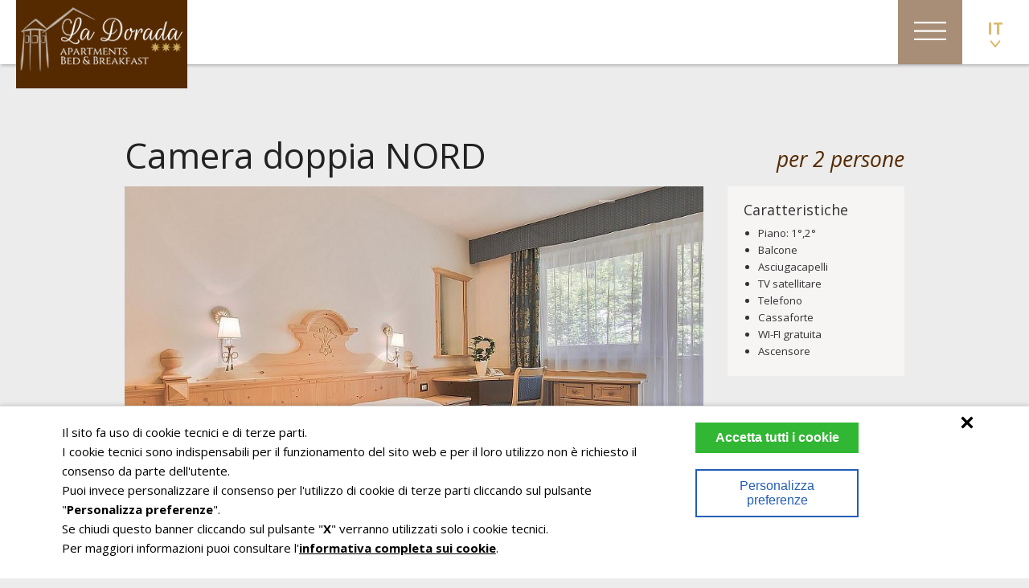

--- FILE ---
content_type: text/html; charset=UTF-8
request_url: https://ladorada.it/it/camere/details/DZN
body_size: 8853
content:
<!DOCTYPE html>
<html lang="it" dir="ltr">
	<head>
		<meta charset="utf-8" />
		<meta http-equiv="content-type" content="text/html; charset=utf-8" />
		<!-- Set the viewport width to device width for mobile -->
		<meta name="viewport" content="width=device-width, initial-scale=1.0">
		<meta name="format-detection" content="telephone=no">
			<!--[if IE]>
				<meta http-equiv="imagetoolbar" content="no" />
			<![endif]-->
		<meta name="revisit-after" content="15 days" />
		<meta name="description" content="L’Apartements Garni LA DORADA*** a Colfosco è la scelta giusta per chi desidera passare un’indimenticabile vacanza piena di ogni comfort nel favoloso scenario dolomitico." />
		<meta name="keywords" content="apartements garni la dorada, apartements garni dorada, apartements la dorada, apartements dorada, garni la dorada, garni dorada, garni colfosco, garni alta badia, garni dolomiti, garni alto adige, garni trentino alto adige, appartamenti la dorada, appartamenti dorada, appartamenti colfosco, appartamenti alta badia, appartamenti dolomiti, appartamenti alto adige, appartamenti trentino alto adige, b&b la dorada, b&b dorada, b&b colfosco, b&b alta badia, b&b dolomiti, b&b alto adige, b&b trentino alto adige, bed and breakfast la dorada, bed and breakfast dorada, bed and breakfast colfosco, bed and breakfast alta badia, bed and breakfast dolomiti, bed and breakfast alto adige, bed and breakfast trentino alto adige, bed&breakfast; la dorada, bed&breakfast; dorada, bed&breakfast; colfosco, bed&breakfast; alta badia, bed&breakfast; dolomiti, bed&breakfast; alto adige, bed&breakfast; trentino alto adige, residence la dorada, residence dorada, residence colfosco, residence alta badia, residence dolomiti, residence alto adige, residence trentino alto adige, la dorada colfosco, la dorada alta badia, la dorada dolomiti, la dorada alto adige, la dorada trentino alto adige, dorada colfosco, dorada alta badia, dorada dolomiti, dorada alto adige, dorada trentino alto adige, colfosco, alta badia, dolomiti, alto adige, trentino alto adige, settimana bianca colfosco, settimana bianca alta badia, settimana bianca dolomiti, settimana bianca alto adige, settimana bianca trentino alto adige, vacanze colfosco, vacanze alta badia, vacanze dolomiti, vacanze alto adige, vacanze trentino alto adige, sudtirol alto adige, dolomiti superski, val badia, vacanza in montagna" />
		<meta name="language" content="it" />
		
		<title>Camere | Apartements Garni LA DORADA*** Colfosco</title>
		<!-- Included CSS Files -->
		<link rel="stylesheet" href="https://ladorada.it/themes/foundation/assets/css/normalize.css">
		<!--<link rel="stylesheet" href="https://ladorada.it/themes/foundation/assets/css/foundation.min.css">-->
		<link rel="stylesheet" href="https://ladorada.it/themes/foundation/assets/css/app.css">
		<link rel="apple-touch-icon-precomposed" href="/apple-touch-icon-144x144-precomposed.png">
		<link rel="shortcut icon" type="image/x-icon" href="/favicon.ico" />
		<script type="text/javascript" src="https://ladorada.it/themes/foundation/assets/js/LAB.min.js"></script>
		<!--<script type="text/javascript" src="https://ladorada.it/themes/foundation/javascript/vendor/jquery.js"></script>
		<script type="text/javascript" src="https://ladorada.it/themes/foundation/javascript/vendor/modernizr.js"></script>
		<script type="text/javascript" src="https://ladorada.it/themes/foundation/javascript/foundation.min.js"></script>
		<script type="text/javascript" src="https://ladorada.it/themes/foundation/javascript/foundation/foundation.topbar.js"></script>
		<script type="text/javascript" src="https://ladorada.it/themes/foundation/javascript/foundation/foundation.orbit.js"></script>-->
		<!-- Ionize JS Lang object -->
		<script type="text/javascript">var Lang = [];
					Lang.get = function (key) { return this[key]; };
					Lang.set = function(key, value) { this[key] = value;};
				</script>
		<!-- if JS needs to get the theme URL, we give it to him -->
		<script type="text/javascript">
			var theme_url = 'https://ladorada.it/themes/foundation/';
			var actions = [];
			var delayed_actions = [];
		</script>

				<!-- Google Tag Manager -->
		<script>
			window.dataLayer = window.dataLayer || [];
			dataLayer.push({
				'gtm.allowlist': [
					'gaawc', 'gaawe', //Tags
					'lcl', //Triggers
					'c', 'e', 'v', 'remm' //Variables
				]
			});

			function gtag() {
				dataLayer.push(arguments);
			}

			gtag("consent", "default", {
				ad_storage: "denied",
				analytics_storage: "denied",
				wait_for_update: 2000 // milliseconds
			});

			gtag("set", "ads_data_redaction", true);

			// Google Tag Manager
			(function(w,d,s,l,i){w[l]=w[l]||[];w[l].push({'gtm.start':
			new Date().getTime(),event:'gtm.js'});var f=d.getElementsByTagName(s)[0],
			j=d.createElement(s),dl=l!='dataLayer'?'&l='+l:'';j.async=true;j.src=
			'https://www.googletagmanager.com/gtm.js?id='+i+dl;f.parentNode.insertBefore(j,f);
			})(window,document,'script','dataLayer','GTM-KXHLCJF');
		</script>
		<!-- End Google Tag Manager -->
			</head>
	<body>
		<!-- Google Tag Manager (noscript) -->
	<noscript><iframe src="https://www.googletagmanager.com/ns.html?id=GTM-KXHLCJF" height="0" width="0" style="display:none;visibility:hidden"></iframe></noscript>
	<!-- End Google Tag Manager (noscript) -->
	
	<!-- Cookiebannerjs -->
	

<script type="text/javascript" src="https://ladorada.it/themes/foundation/node_modules/cookiebannerjs/build/js/cookiebanner.min.js"></script>
<script type="text/javascript">
		window.CookieBanner = new CookieBanner({
			policyText: "Il sito fa uso di cookie tecnici e di terze parti. <br />I cookie tecnici sono indispensabili per il funzionamento del sito web e per il loro utilizzo non è richiesto il consenso da parte dell'utente. <br />Puoi invece personalizzare il consenso per l'utilizzo di cookie di terze parti cliccando sul pulsante \"<b>Personalizza preferenze</b>\". <br />Se chiudi questo banner cliccando sul pulsante \"<b>X</b>\" verranno utilizzati solo i cookie tecnici. <br />Per maggiori informazioni puoi consultare l'{{policy_url}}.",
			policyUrl: "https://ladorada.it/it/privacy",
			policyUrlText: "informativa completa sui cookie",
			popupTitle: "Modifica preferenze sull'utilizzo dei cookie",
			cookieCatDetailsText: "Dettagli",
			allowText: "Accetta tutti i cookie",
			customizeText: "Personalizza preferenze",
			denyText: "<svg xmlns=\"http://www.w3.org/2000/svg\"  viewBox=\"0 0 30 30\"><path d=\"M 7 4 C 6.744125 4 6.4879687 4.0974687 6.2929688 4.2929688 L 4.2929688 6.2929688 C 3.9019687 6.6839688 3.9019687 7.3170313 4.2929688 7.7070312 L 11.585938 15 L 4.2929688 22.292969 C 3.9019687 22.683969 3.9019687 23.317031 4.2929688 23.707031 L 6.2929688 25.707031 C 6.6839688 26.098031 7.3170313 26.098031 7.7070312 25.707031 L 15 18.414062 L 22.292969 25.707031 C 22.682969 26.098031 23.317031 26.098031 23.707031 25.707031 L 25.707031 23.707031 C 26.098031 23.316031 26.098031 22.682969 25.707031 22.292969 L 18.414062 15 L 25.707031 7.7070312 C 26.098031 7.3170312 26.098031 6.6829688 25.707031 6.2929688 L 23.707031 4.2929688 C 23.316031 3.9019687 22.682969 3.9019687 22.292969 4.2929688 L 15 11.585938 L 7.7070312 4.2929688 C 7.5115312 4.0974687 7.255875 4 7 4 z\"/></svg>",
			acceptSelected: "Accetta solo i cookie selezionati",
			acceptAll: "Accetta tutti i cookie",
			categories: {
				necessary: {
					title: "Cookie tecnici",
					description: "Questi cookie permettono di migliorare il servizio reso all'utente e sono parte integrante del sito. Vengono quindi sempre utilizzati‚ a meno che l'utente non modifichi le impostazioni del browser per disabilitarne la funzionalità. Per l'utilizzo di cookie tecnici non è richiesto il preventivo consenso da parte dell'utente.",
					consent: true,
					blocked: true
				},
				statistics: {
					title: "Cookie statistici",
					description: "I cookie statistici permettono la raccolta di informazioni a fini statistici sul numero di visite che il sito riceve e di come gli utenti navigano in esso.",
					consent: false
				},
				third_party: {
					title: "Cookie di terze parti",
					description: "Sono cookie (tecnici‚ di analisi/performance o profilazione) gestiti da un soggetto terzo che non coincide con il titolare del sito.",
					consent: false
				}
			},
			onStatusChanged: function(status) {
				manageAnalytics();
				manageIframes();

				if(typeof window.manageBookingEngine !== 'undefined') {
					window.manageBookingEngine();
				}
			}
		});

		manageAnalytics();
		document.addEventListener('DOMContentLoaded', function() {
			manageIframes();
		});

		function manageAnalytics() {
			if(typeof gtag !== 'undefined') {
				if(window.CookieBanner.hasConsent('statistics')) {
						gtag('consent', 'update', {
						'analytics_storage': 'granted'
					});
				}
				else {
					gtag('consent', 'update', {
						'analytics_storage': 'denied'
					});
				}

				if(window.CookieBanner.hasConsent('third_party')) {
					gtag('consent', 'update', {
						'ad_storage': 'granted',
					});
				}
				else {
					gtag('consent', 'update', {
						'ad_storage': 'denied'
					});
				}
			}
		}

		function manageIframes() {
			var iframes = document.querySelectorAll('iframe[data-consent]');

			for(var i=0; i<iframes.length; i++) {
				var consent = iframes[i].getAttribute('data-consent').split('|');

				var enable_iframe = true;

				for(j in consent) {
					if(!window.CookieBanner.hasConsent(consent[j])) {
						enable_iframe = false;
						break;
					}
				}

				if(enable_iframe) {
					iframes[i].src = iframes[i].getAttribute('data-src');
				}
				else {
					iframes[i].removeAttribute('src');
				}
			}
		}
</script>



<div class="fixed" id="navig">
	<div  class="mark small-6 medium-4 large-2 columns text-center">
		<h1 id="log">
			<a href="/">
			<img id="logo"  data-interchange="[https://ladorada.it/themes/foundation/assets/images/logo_small.png, (only screen and (min-width: 300px))], [https://ladorada.it/themes/foundation/assets/images/logo.png, (only screen and (min-width: 500px))]" alt="La Dorada">
			</a>
		</h1>
	</div>
	<div class="small-2 medium-2 large-1 columns right move">
		<div class="top-bar-bumper">
			<div class="top-bar-sub-bumper">
				
				
				<a id="language-picker" href="#">
					<span class="lang-in-dot">it</span>
					<div id="language-arrow-ctr">
						<svg id="language-arrow" xmlns="http://www.w3.org/2000/svg" x="0px" y="0px"
							width="16px" height="16px" viewBox="0 0 100 120" enable-background="new 0 0 100 120">
							<g style="fill:none;fill-rule:evenodd;stroke-linecap:round;stroke-linejoin:round;stroke-miterlimit:4;stroke-dasharray:none;stroke-opacity:1">
								<line x1="10" y1="40" x2="50" y2="90" />
									<line x1="90" y1="40" x2="50" y2="90" />
							</g>
						</svg>
					</div>
				</a>
				
				
				
				
				
				
			</div>
		</div>
	</div>
	<div id="right-nav" class="small-3 medium-4 large-2 columns right ">
		<a id="trigger-overlay">
			<div class="menu-container">
					<img width="40" id="menu-burger" src="https://ladorada.it/themes/foundation/assets/img/menu.svg" alt="Menu">
			</div>
		</a>
	</div>
	<div class="overlay overlay-hugeinc">
		<button type="button" class="overlay-close">
			Close
		</button>
		<nav>
			<div class="toolbar">
				<ul>
					
						<li>
							<a href="https://ladorada.it/">
									Home
							</a>
						</li>
					
						<li>
							<a href="https://ladorada.it/it/la-dorada-spa">
									La Dorada SPA
							</a>
						</li>
					
						<li>
							<a href="https://ladorada.it/it/appartamenti">
									Appartamenti
							</a>
						</li>
					
						<li>
							<a href="https://ladorada.it/it/camere">
									Camere
							</a>
						</li>
					
						<li>
							<a href="https://ladorada.it/it/localita">
									Località
							</a>
						</li>
					
						<li>
							<a href="https://ladorada.it/it/prezzi">
									Prezzi
							</a>
						</li>
					
						<li>
							<a href="https://ladorada.it/it/richiesta">
									Richiesta
							</a>
						</li>
					
						<li>
							<a href="https://ladorada.it/it/prenota-online">
									Prenota online
							</a>
						</li>
					
				</ul>
			</div>
		</nav>
	</div>
</div>
<div id="language-fullscreen">
						<ul class="topbar-languages" >
			<li  class="hide">
				<a href="https://ladorada.it/it/camere/details/DZN">
					it
				</a>
			</li>
			
			<li >
				<a href="https://ladorada.it/de/zimmer/details/DZN">
					de
				</a>
			</li>
			
			<li >
				<a href="https://ladorada.it/en/rooms/details/DZN">
					en
				</a>
			</li>
			</ul>
		</div>





<div>
	
		
			<div>
	<div class="row" id="room">
		<div class="small-12 columns">
			<article>
				



<div class="row">
	<div class="small-12 medium-12 columns align-center">
		<h1>Camera doppia NORD		<small id="text-small"><!--!-->
			per						2 persone					</small>
		</h1>
	</div>
</div>	




<div class="row show-for-small">
<div class="section-container auto" data-section data-options="one_up:false;">

					
						
						
					
				
	</div>
</div><!-- /.show-for-mobile -->	
		

<!--<section class="pics-and-features">-->

	<div class="row">
	
						
			<div class="small-12 medium-8 large-9 columns small-align-center">
				<ul data-orbit data-options="navigation_arrows:false; slide_number: false; pause_on_hover:false;">
									<li>
						<img 
						src="https://ladorada.it/files/gallery/thumbs/03_Doppelzimmer_DZN_8E8A2711_932x562.jpg"
						alt="">
					</li>
									<li>
						<img 
						src="https://ladorada.it/files/gallery/thumbs/03_Doppelzimmer_DZN_8E8A2716_932x562.jpg"
						alt="">
					</li>
									<li>
						<img 
						src="https://ladorada.it/files/gallery/thumbs/03_Doppelzimmer_DZN_8E8A2719_932x562.jpg"
						alt="">
					</li>
									<li>
						<img 
						src="https://ladorada.it/files/gallery/thumbs/03_Doppelzimmer_DZN_8E8A2722_932x562.jpg"
						alt="">
					</li>
									<li>
						<img 
						src="https://ladorada.it/files/gallery/thumbs/03_Doppelzimmer_DZN_8E8A2726_932x562.jpg"
						alt="">
					</li>
									<li>
						<img 
						src="https://ladorada.it/files/gallery/thumbs/03_Doppelzimmer_DZN_8E8A2728_932x562.jpg"
						alt="">
					</li>
									<li>
						<img 
						src="https://ladorada.it/files/gallery/thumbs/03_Doppelzimmer_DZN_8E8A2732_932x562.jpg"
						alt="">
					</li>
					
				</ul>	
			</div>
	
			<div class="small-12 medium-4 large-3 columns">
				
				
						<div class="panel">
							<h5 class="break-word">Caratteristiche</h5>
						
								<ul class="features-list">
																			<li>
								<i class="foundicon-checkmark"></i>Piano: 1°,2°							</li>
																							<li>
								<i class="foundicon-checkmark"></i>Balcone							</li>
																							<li>
								<i class="foundicon-checkmark"></i>Asciugacapelli							</li>
																							<li>
								<i class="foundicon-checkmark"></i>TV satellitare							</li>
																							<li>
								<i class="foundicon-checkmark"></i>Telefono							</li>
																							<li>
								<i class="foundicon-checkmark"></i>Cassaforte							</li>
																							<li>
								<i class="foundicon-checkmark"></i>WI-FI gratuita							</li>
																							<li>
								<i class="foundicon-checkmark"></i>Ascensore							</li>
											
					</ul>
						
				</div>
							</div>
	
			
		</div>

<!--</section>--><section class="show-for-medium-up">
<div class="row">
<div class="large-12 columns" style="margin-top:40px;">	
		
			
	
			
	<!--i replaced $prezzi->rows with $prezzi->cols-->
		<!--  endif -->

 <!-- end foreach price element -->
</div></div>
</section><!--/.show-for-medium-up -->		



<div class="row">
	<div class="small-6 columns accomodation-details-goback" style="margin-top:20px;margin-bottom:20px;">
		<a href="https://ladorada.it/it/camere"><img width="50" src="/themes/foundation/assets/images/dietro.png"/></a>
	</div>
    <div class="small-6 columns accomodation-details-request" style="margin-top:30px;">
	<a id="rich" style="margin-left: 20px;" href="https://ladorada.it/it/prenota-online">Prenota</a>
		<a id="rich"  href="https://ladorada.it/it/richiesta/accomodation/DZN"><span><i class="foundicon-right-arrow"></i>Richiedi questo alloggio</span></a>
	</div>
</div>
	<script>

	actions.push(function() { $(function() {
			
					
			$('.mobile-table-anchor').bind('click',function(event){
		
			var $that = $(this);
			
			var $sectionParent = $that.parents('section');
			
			var tresholdHeight = 100;
			
			var waitSectionExpansion = setTimeout( function() {
				
				console.log('start timeout');
				
				if($sectionParent.height() > tresholdHeight){
					
					console.log('start animation');
				
					$('html, body').stop().animate({
					scrollTop: $that.offset().top
					}, 1000,'easeInOutExpo');
					
					clearTimeout(waitSectionExpansion);
				}else{
					
					
					waitSectionExpansion();
					
				}
				
			},100);
			
			/*
			if you don't want to use the easing effects:
			$('html, body').stop().animate({
				scrollTop: $($anchor.attr('href')).offset().top
			}, 1000);
			*/
			//event.preventDefault();
			});
			
			
			function startAnimation(that){
			
				
				
			}
			
			
		})
	});
</script>

			</article>
		</div>
	</div>
</div>


		
	
</div>

	<!-- Express request -->
	<div class="express-request-long-bar">				
	<div class="row">
		<div class="medium-3 columns">
			<h5>
				Richiesta express			</h5>
		</div>	   
		<div class="medium-9 columns">		
			<form id="expr-submit" class="request-form">
				<div class="row">
					<div class="small-6 large-3 columns repeat">
						<div class="row collapse">
							<div class="small-6 columns">
								<span class="prefix" data-trigger="datepicker_1">arrivo</span>
							</div>
							<div class="small-6 columns input-parent">
								<input type="text" id="datepicker_1" class="date-data" required>
							</div>
						</div>
					</div>
					<div class="small-6 large-3 columns repeat">
						<div class="row collapse">
							<div class="small-6 columns">
								<span class="prefix" data-trigger="expr-people_1">persone</span>
							</div>
							<div class="small-6 columns input-parent">
								<input type="text" id="expr-people_1" class="small" required pattern="[1-9][0-9]*">
							</div>
						</div>
					</div>
					<div class="small-6 large-2 columns repeat">
						<div class="row collapse">
							<div class="small-6 columns">
								<span class="prefix" data-trigger="expr-nights_1">notti</span>
							</div>
							<div class="small-6 columns input-parent">
								<input type="text" id="expr-nights_1" class="small" required pattern="[1-9][0-9]*">
							</div>
						</div>
					</div>
					<div class="large-4 columns text-center">
						<button class="expr-request-submit-btn tiny break-word" type="submit">
							<b>richiedi</b><!--<i class="foundicon-right-arrow"></i>-->
						</button>
						<button class="expr-request-submit-btn tiny break-word booking" type="submit">
							<b>prenota</b>
						</button>
					</div>
				</div>
			</form>
		</div>
	</div>
	
</div>

<script>
		actions.push(function() {
			$(function() {
				
				 /******************************
				 *Datepicker's settings        *
				 ******************************/
				// Set the datepicker's default language
				var lang = $('html').attr('lang');
				if (typeof lang === 'undefined' || lang === '') {
					lang = 'en-US'
				}
				var today = new Date();
				var options = {
					theme: 'ios7',
					lang: lang,
					display: 'bubble',
					controls: ['calendar'],
					closeOnSelect: true,
					minDate: today,
					endYear: (new Date().getFullYear() + 1)
				};
				if(lang === 'it'){
					var dateFormat = 'dd/mm/yy';
					options.dateFormat = dateFormat;
				}

				var action;
				var executeAll = {
					run : function(whichOne){
						var dateVal = $( "#datepicker_"+whichOne ).val();
						//console.log(action);
						var regExpr;
						var lang = 'it';
						//alert(dateVal);
						if( lang === 'de' || dateVal.indexOf('.') > 0){
							regExpr = /\./g;
						}else{
							regExpr = /\//g;
						}
						action = 'https://ladorada.it/it/richiesta';
						action += "/arrival/" + dateVal.replace(regExpr, '-');
						action += "/people/" + $('#expr-people_'+whichOne).val();
						action += "/nights/" + $('#expr-nights_'+whichOne).val();
					},
					booking : function(whichOne){
						var dateVal = $( "#datepicker_"+whichOne ).val();
						var regExpr;
						var lang = 'it';
						//alert(dateVal);
						if( lang === 'de' || dateVal.indexOf('.') > 0){
							regExpr = /\./g;
						}else{
							regExpr = /\//g;
						}

						var split_date = dateVal.split(regExpr);

						if(split_date.length == 3) {
							var departure_date = new Date(split_date[2], parseInt(split_date[1]) - 1, split_date[0]);
							departure_date.setDate(departure_date.getDate() + parseInt($('#expr-nights_'+whichOne).val()));

							var guests = '[[';

							for(var i=0; i<parseInt($('#expr-people_'+whichOne).val()); i++) {
								guests += '18';

								if(i < parseInt($('#expr-people_'+whichOne).val()) - 1) {
									guests += ', ';
								}
							}

							guests += ']]';
							action = 'https://ladorada.it/it/prenota-online';
							action += "?arrival=" + split_date[2] + '-' + split_date[1] + '-' + split_date[0];
							action += "&departure=" + departure_date.getFullYear() + '-' + (parseInt(departure_date.getMonth()) + 1).toString().padStart(2, '0') + '-' + departure_date.getDate().toString().padStart(2, '0');
							action += "&guests=" + guests;
						}
					}
				};
				$('#expr-submit').on('submit',function(e){
					e.preventDefault();

					if(e.originalEvent.submitter != undefined && e.originalEvent.submitter.classList.contains('booking')) {
						executeAll.booking(1);
					}
					else {
						executeAll.run(1);
					}

					window.location = action;
					return false;
				});
				
				$( "#datepicker_1" ).mobiscroll().calendar(options);
				$('#show-express').click(function(e){
					var $this = $(this);
					if($this.data('open') == true){
						document.getElementById("booking-section").className = "";
						$this.data('open', false);
						return false;   
					}else{
						$this.data('open', true);
					}
					options.display = 'bottom';
					$( "#datepicker" ).mobiscroll().calendar(options); 
				});
			});
			$('[data-trigger]').on('click', function(){
				$('#'+$(this).data('trigger')).focus();
			})
		}); 
</script>

		

	<div data-equalizer="foo">
		<h2></h2>
	</div>

<div  data-equalizer="col">
		<div class="general-info">
			<div id="general-details" class="large-12 large-4 columns" data-equalizer-watch="col">
								<div class="medium-6 large-4 columns text-center" id="indirizzo">
					<table style="border:none;margin: 0 auto;">
						<tr>
							<td class="icona-info">
								<img width="60" src="https://ladorada.it/themes/foundation/assets/images/info.svg" alt="info" />
							</td>
							<td class="address">
								<a id="address-home" href="https://ladorada.it/it/localita">
									<h5 class="address">Strada Col Pradat, 49<br/>
																				39033 Colfosco BZ
									</h5>
								</a>
								<h5>
									T.  0471 836 206<br/>
									F.  0471 832 933<br/><br/>
									E.
									<a id="messages" href="mailto:info@ladorada.it">
										info@ladorada.it
									</a>
								</h5>
							</td>
						</tr>
					</table>
				</div>
				<div class="medium-6 large-4 columns" id="trust-me-content">
					<h3 class="addresstitle">
						ANALISI RECENSIONI					</h3>
					<div id="trustYou">
						<!-- TrustYou Widget -->
						<iframe data-src="https://api.trustyou.com/hotels/d5c022ca-56a6-4e4f-bea6-16ae12c33b12/seal.html?lang=it&key=0806c986-73a8-40ff-a374-f8218f57d6d2"
							height="144"
							width="170"
							data-consent="third_party"
							>
						</iframe>
					</div>
				</div>
				<div class="large-4 columns" id="weather-content" data-equalizer-watch="col">
					<h3 class="addresstitle text-center">
						METEO					</h3>
					<div class="large-9 large-centered columns">
						<div class="meteo_today">
	<div class="container">
		<a style="display:block" href="https://ladorada.it/it/meteo">
			<table>
				<tr>
					<td class="description text-right">
						<div>
							<span class="dayRepresentaion">me</span>21						</div>
						<div>
							<span class="placeRepresentaion">Colfosco</span>
						</div>
						<div>
							<span class="weatherRepresentaion">Soleggiato con clima invernale</span>
						</div>
					</td>
					<td class="icon">
						<div>
							
				<svg version="1.1" xmlns="http://www.w3.org/2000/svg" viewBox="0 0 128 128">
					<circle fill="none" stroke="#58585A" stroke-width="5" stroke-miterlimit="10" cx="63.993" cy="64.001" r="16.938"/>
					<line fill="none" stroke="#58585A" stroke-width="5" stroke-linecap="round" stroke-miterlimit="10" x1="63.995" y1="30.193" x2="63.995" y2="38.696"/>
					<line fill="none" stroke="#58585A" stroke-width="5" stroke-linecap="round" stroke-miterlimit="10" x1="39.981" y1="40.209" x2="46.023" y2="46.193"/>
					<line fill="none" stroke="#58585A" stroke-width="5" stroke-linecap="round" stroke-miterlimit="10" x1="30.192" y1="64" x2="38.696" y2="64.001"/>
					<line fill="none" stroke="#58585A" stroke-width="5" stroke-linecap="round" stroke-miterlimit="10" x1="40.263" y1="87.979" x2="46.235" y2="81.925"/>
					<line fill="none" stroke="#58585A" stroke-width="5" stroke-linecap="round" stroke-miterlimit="10" x1="63.99" y1="97.807" x2="63.998" y2="89.301"/>
					<line fill="none" stroke="#58585A" stroke-width="5" stroke-linecap="round" stroke-miterlimit="10" x1="87.859" y1="87.951" x2="81.858" y2="81.925"/>
					<line fill="none" stroke="#58585A" stroke-width="5" stroke-linecap="round" stroke-miterlimit="10" x1="97.808" y1="64.001" x2="89.3" y2="64"/>
					<line fill="none" stroke="#58585A" stroke-width="5" stroke-linecap="round" stroke-miterlimit="10" x1="87.787" y1="40.149" x2="81.799" y2="46.193"/>
				</svg>
						</div>
					</td>
					<td class="temperatures">
						<div>
							<span class="max text-nowrap">max: 2°</span><br />
							<span class="min text-nowrap">min: -11°</span>
						</div>
					</td>
				</tr>
			</table>
		</a>
	</div>
</div>

					</div>
				</div>
			</div>
	</div>
</div>


<div id="brands">
		<a href="https://www.altabadia.org/" target="_blank">
		<img  src="https://ladorada.it/themes/foundation/assets/images/altabadia.svg" alt="Alta Badia"/>
	</a>
		<a href="https://www.suedtirol.info/" target="_blank">
		<img src="https://ladorada.it/themes/foundation/assets/images/altoadige.svg" alt="Alto Adige"/>
	</a>
		<a href="https://www.dolomitisuperski.com" target="_blank">
		<img src="https://ladorada.it/themes/foundation/assets/images/dolomiti_superski.svg" alt="Dolomiti Superski"/>
	</a>
	<a href="https://www.dolomitiunesco.info" target="_blank">
		<img   src="https://ladorada.it/themes/foundation/assets/images/unesco.svg" alt="Dolomti Unesco"/>
	</a>
	<a href="https://www.bookingsuedtirol.com/" target="_blank">
		<img   src="https://ladorada.it/themes/foundation/assets/images/booking_suedtirol.svg" alt="Booking Suedtirol"/>
	</a>
</div>

<footer id="final">
		<div class="small-12 large-12 columns text-center" id="info">
			<ul id="footer-menu">
				
					<li>
					<a class="lists" href="https://ladorada.it/it/privacy">
						Privacy
					</a>
					</li>
				
					<li>
					<a class="lists" href="https://ladorada.it/it/impressum">
						Impressum
					</a>
					</li>
				
					<li>
					<a class="lists" href="https://ladorada.it/it/sitemap">
						Sitemap
					</a>
					</li>
				
				<li>
					<span>
					P.IVA IT01631410212
					</span>
				</li>
				<li>
					<span>&nbsp;&nbsp;
					CIN: IT021026B4K3WVPW65
					</span>
				</li>
			</ul>
			<span class="powered-by" >powered by 
			<a href="http://www.interpromotion.com/" target="_blank">INTERPROMOTION
			</a>
			</span>
		</div>
</footer>


<script>
	$LAB
	.script(theme_url + "bower_components/jquery/dist/jquery.min.js").wait()
	.script("//cdnjs.cloudflare.com/ajax/libs/velocity/1.2.2/velocity.min.js")
	.script(theme_url + "bower_components/modernizr/modernizr.js")
	.script(theme_url + "assets/js/interpromotion/mobiscroll.utils.js")
	.script(theme_url + "assets/js/jquery.easing.1.3.js")
	.script(theme_url + "assets/js/hammer.min.js")
	.script(theme_url + "assets/js/jquery.animate-enhanced.min.js")
	.script(theme_url + "bower_components/elbajs/dist/elba/elba.min.js")
	.script(theme_url + "bower_components/tabellajs/dist/tabella.js")
	.script(theme_url + "assets/js/jquery.hoverIntent.js")
	.script(theme_url + "assets/js/wow.min.js")
	.script(theme_url + "bower_components/classie/classie.js")
	.script(theme_url + "assets/js/overlaymenu.js")
	.script(theme_url + "bower_components/fastclick/lib/fastclick.js").wait()
	.script(theme_url + "assets/js/modules/main.js")
	.script(theme_url + "assets/js/jquery.magnific-popup.min.js")
	.script(theme_url + "assets/js/backstretch.js")
	.script(theme_url + "bower_components/foundation/js/foundation.min.js").wait(function(){
	$(document).foundation();
	})
	.script(theme_url + "assets/js/mobiscroll.js")
	.script(theme_url + "assets/js/loader.js");
</script>


<script>



	actions.push(function() {
			$('.popup-gallery, .light').magnificPopup({
				delegate: 'a',
				type: 'image',
				tLoading: 'Loading image #%curr%...',
				mainClass: 'mfp-img',
				closeBtnInside: false,
				fixedContentPos: true,
				mainClass: 'mfp-no-margins mfp-with-zoom', // class to remove default margin from left and right side
				image: {
					verticalFit: true
				},
				gallery: {
					enabled: true,
					navigateByImgClick: true,
				},
				image: {
					tError: '<a href="%url%">The image #%curr%</a> could not be loaded.',
					titleSrc: function(item) {
						return item.el.attr('title') + '<small>by Marsel Van Oosten</small>';
					}
				}
			});
		});
		
		</script>
<script>
actions.push(function() {
$("#freccia").click(function() {
    $('html, body').animate({
        scrollTop: $(".down").offset().top-0}, 'slow');
});
});
</script>
<script>
actions.push(function()  {
   main.init();});
</script>

</body>
</html>







--- FILE ---
content_type: text/css
request_url: https://ladorada.it/themes/foundation/assets/css/app.css
body_size: 42690
content:
@import url(https://fonts.googleapis.com/css?family=Open+Sans:400,300,400italic,600,600italic,700,800,300italic);@import url(https://fonts.googleapis.com/css?family=Rouge+Script);meta.foundation-version{font-family:"/5.5.3/"}meta.foundation-mq-small{font-family:"/only screen/";width:0}meta.foundation-mq-small-only{font-family:"/only screen and (max-width: 40em)/";width:0}meta.foundation-mq-medium{font-family:"/only screen and (min-width:40.0625em)/";width:40.0625em}meta.foundation-mq-medium-only{font-family:"/only screen and (min-width:40.0625em) and (max-width:64em)/";width:40.0625em}meta.foundation-mq-large{font-family:"/only screen and (min-width:64.0625em)/";width:64.0625em}meta.foundation-mq-large-only{font-family:"/only screen and (min-width:64.0625em) and (max-width:90em)/";width:64.0625em}meta.foundation-mq-xlarge{font-family:"/only screen and (min-width:90.0625em)/";width:90.0625em}meta.foundation-mq-xlarge-only{font-family:"/only screen and (min-width:90.0625em) and (max-width:120em)/";width:90.0625em}meta.foundation-mq-xxlarge{font-family:"/only screen and (min-width:120.0625em)/";width:120.0625em}meta.foundation-data-attribute-namespace{font-family:false}html,body{height:100%}*,*:before,*:after{-webkit-box-sizing:border-box;-moz-box-sizing:border-box;box-sizing:border-box}html,body{font-size:100%}body{background:#fff;color:#222;cursor:auto;font-family:"Helvetica Neue",Helvetica,Roboto,Arial,sans-serif;font-style:normal;font-weight:normal;line-height:1.5;margin:0;padding:0;position:relative}a:hover{cursor:pointer}img{max-width:100%;height:auto}img{-ms-interpolation-mode:bicubic}#map_canvas img,#map_canvas embed,#map_canvas object,.map_canvas img,.map_canvas embed,.map_canvas object,.mqa-display img,.mqa-display embed,.mqa-display object{max-width:none !important}.left{float:left !important}.right{float:right !important}.clearfix:before,.clearfix:after{content:" ";display:table}.clearfix:after{clear:both}.hide{display:none}.invisible{visibility:hidden}.antialiased{-webkit-font-smoothing:antialiased;-moz-osx-font-smoothing:grayscale}img{display:inline-block;vertical-align:middle}textarea{height:auto;min-height:50px}select{width:100%}.row{margin:0 auto;max-width:62.5rem;width:100%}.row:before,.row:after{content:" ";display:table}.row:after{clear:both}.row.collapse>.column,.row.collapse>.columns{padding-left:0;padding-right:0}.row.collapse .row{margin-left:0;margin-right:0}.row .row{margin:0 -.9375rem;max-width:none;width:auto}.row .row:before,.row .row:after{content:" ";display:table}.row .row:after{clear:both}.row .row.collapse{margin:0;max-width:none;width:auto}.row .row.collapse:before,.row .row.collapse:after{content:" ";display:table}.row .row.collapse:after{clear:both}.column,.columns{padding-left:.9375rem;padding-right:.9375rem;width:100%;float:left}.column+.column:last-child,.columns+.column:last-child,.column+.columns:last-child,.columns+.columns:last-child{float:right}.column+.column.end,.columns+.column.end,.column+.columns.end,.columns+.columns.end{float:left}@media only screen{.small-push-0{position:relative;left:0;right:auto}.small-pull-0{position:relative;right:0;left:auto}.small-push-1{position:relative;left:8.3333333333%;right:auto}.small-pull-1{position:relative;right:8.3333333333%;left:auto}.small-push-2{position:relative;left:16.6666666667%;right:auto}.small-pull-2{position:relative;right:16.6666666667%;left:auto}.small-push-3{position:relative;left:25%;right:auto}.small-pull-3{position:relative;right:25%;left:auto}.small-push-4{position:relative;left:33.3333333333%;right:auto}.small-pull-4{position:relative;right:33.3333333333%;left:auto}.small-push-5{position:relative;left:41.6666666667%;right:auto}.small-pull-5{position:relative;right:41.6666666667%;left:auto}.small-push-6{position:relative;left:50%;right:auto}.small-pull-6{position:relative;right:50%;left:auto}.small-push-7{position:relative;left:58.3333333333%;right:auto}.small-pull-7{position:relative;right:58.3333333333%;left:auto}.small-push-8{position:relative;left:66.6666666667%;right:auto}.small-pull-8{position:relative;right:66.6666666667%;left:auto}.small-push-9{position:relative;left:75%;right:auto}.small-pull-9{position:relative;right:75%;left:auto}.small-push-10{position:relative;left:83.3333333333%;right:auto}.small-pull-10{position:relative;right:83.3333333333%;left:auto}.small-push-11{position:relative;left:91.6666666667%;right:auto}.small-pull-11{position:relative;right:91.6666666667%;left:auto}.column,.columns{position:relative;padding-left:.9375rem;padding-right:.9375rem;float:left}.small-1{width:8.3333333333%}.small-2{width:16.6666666667%}.small-3{width:25%}.small-4{width:33.3333333333%}.small-5{width:41.6666666667%}.small-6{width:50%}.small-7{width:58.3333333333%}.small-8{width:66.6666666667%}.small-9{width:75%}.small-10{width:83.3333333333%}.small-11{width:91.6666666667%}.small-12{width:100%}.small-offset-0{margin-left:0 !important}.small-offset-1{margin-left:8.3333333333% !important}.small-offset-2{margin-left:16.6666666667% !important}.small-offset-3{margin-left:25% !important}.small-offset-4{margin-left:33.3333333333% !important}.small-offset-5{margin-left:41.6666666667% !important}.small-offset-6{margin-left:50% !important}.small-offset-7{margin-left:58.3333333333% !important}.small-offset-8{margin-left:66.6666666667% !important}.small-offset-9{margin-left:75% !important}.small-offset-10{margin-left:83.3333333333% !important}.small-offset-11{margin-left:91.6666666667% !important}.small-reset-order{float:left;left:auto;margin-left:0;margin-right:0;right:auto}.column.small-centered,.columns.small-centered{margin-left:auto;margin-right:auto;float:none}.column.small-uncentered,.columns.small-uncentered{float:left;margin-left:0;margin-right:0}.column.small-centered:last-child,.columns.small-centered:last-child{float:none}.column.small-uncentered:last-child,.columns.small-uncentered:last-child{float:left}.column.small-uncentered.opposite,.columns.small-uncentered.opposite{float:right}.row.small-collapse>.column,.row.small-collapse>.columns{padding-left:0;padding-right:0}.row.small-collapse .row{margin-left:0;margin-right:0}.row.small-uncollapse>.column,.row.small-uncollapse>.columns{padding-left:.9375rem;padding-right:.9375rem;float:left}}@media only screen and (min-width: 40.0625em){.medium-push-0{position:relative;left:0;right:auto}.medium-pull-0{position:relative;right:0;left:auto}.medium-push-1{position:relative;left:8.3333333333%;right:auto}.medium-pull-1{position:relative;right:8.3333333333%;left:auto}.medium-push-2{position:relative;left:16.6666666667%;right:auto}.medium-pull-2{position:relative;right:16.6666666667%;left:auto}.medium-push-3{position:relative;left:25%;right:auto}.medium-pull-3{position:relative;right:25%;left:auto}.medium-push-4{position:relative;left:33.3333333333%;right:auto}.medium-pull-4{position:relative;right:33.3333333333%;left:auto}.medium-push-5{position:relative;left:41.6666666667%;right:auto}.medium-pull-5{position:relative;right:41.6666666667%;left:auto}.medium-push-6{position:relative;left:50%;right:auto}.medium-pull-6{position:relative;right:50%;left:auto}.medium-push-7{position:relative;left:58.3333333333%;right:auto}.medium-pull-7{position:relative;right:58.3333333333%;left:auto}.medium-push-8{position:relative;left:66.6666666667%;right:auto}.medium-pull-8{position:relative;right:66.6666666667%;left:auto}.medium-push-9{position:relative;left:75%;right:auto}.medium-pull-9{position:relative;right:75%;left:auto}.medium-push-10{position:relative;left:83.3333333333%;right:auto}.medium-pull-10{position:relative;right:83.3333333333%;left:auto}.medium-push-11{position:relative;left:91.6666666667%;right:auto}.medium-pull-11{position:relative;right:91.6666666667%;left:auto}.column,.columns{position:relative;padding-left:.9375rem;padding-right:.9375rem;float:left}.medium-1{width:8.3333333333%}.medium-2{width:16.6666666667%}.medium-3{width:25%}.medium-4{width:33.3333333333%}.medium-5{width:41.6666666667%}.medium-6{width:50%}.medium-7{width:58.3333333333%}.medium-8{width:66.6666666667%}.medium-9{width:75%}.medium-10{width:83.3333333333%}.medium-11{width:91.6666666667%}.medium-12{width:100%}.medium-offset-0{margin-left:0 !important}.medium-offset-1{margin-left:8.3333333333% !important}.medium-offset-2{margin-left:16.6666666667% !important}.medium-offset-3{margin-left:25% !important}.medium-offset-4{margin-left:33.3333333333% !important}.medium-offset-5{margin-left:41.6666666667% !important}.medium-offset-6{margin-left:50% !important}.medium-offset-7{margin-left:58.3333333333% !important}.medium-offset-8{margin-left:66.6666666667% !important}.medium-offset-9{margin-left:75% !important}.medium-offset-10{margin-left:83.3333333333% !important}.medium-offset-11{margin-left:91.6666666667% !important}.medium-reset-order{float:left;left:auto;margin-left:0;margin-right:0;right:auto}.column.medium-centered,.columns.medium-centered{margin-left:auto;margin-right:auto;float:none}.column.medium-uncentered,.columns.medium-uncentered{float:left;margin-left:0;margin-right:0}.column.medium-centered:last-child,.columns.medium-centered:last-child{float:none}.column.medium-uncentered:last-child,.columns.medium-uncentered:last-child{float:left}.column.medium-uncentered.opposite,.columns.medium-uncentered.opposite{float:right}.row.medium-collapse>.column,.row.medium-collapse>.columns{padding-left:0;padding-right:0}.row.medium-collapse .row{margin-left:0;margin-right:0}.row.medium-uncollapse>.column,.row.medium-uncollapse>.columns{padding-left:.9375rem;padding-right:.9375rem;float:left}.push-0{position:relative;left:0;right:auto}.pull-0{position:relative;right:0;left:auto}.push-1{position:relative;left:8.3333333333%;right:auto}.pull-1{position:relative;right:8.3333333333%;left:auto}.push-2{position:relative;left:16.6666666667%;right:auto}.pull-2{position:relative;right:16.6666666667%;left:auto}.push-3{position:relative;left:25%;right:auto}.pull-3{position:relative;right:25%;left:auto}.push-4{position:relative;left:33.3333333333%;right:auto}.pull-4{position:relative;right:33.3333333333%;left:auto}.push-5{position:relative;left:41.6666666667%;right:auto}.pull-5{position:relative;right:41.6666666667%;left:auto}.push-6{position:relative;left:50%;right:auto}.pull-6{position:relative;right:50%;left:auto}.push-7{position:relative;left:58.3333333333%;right:auto}.pull-7{position:relative;right:58.3333333333%;left:auto}.push-8{position:relative;left:66.6666666667%;right:auto}.pull-8{position:relative;right:66.6666666667%;left:auto}.push-9{position:relative;left:75%;right:auto}.pull-9{position:relative;right:75%;left:auto}.push-10{position:relative;left:83.3333333333%;right:auto}.pull-10{position:relative;right:83.3333333333%;left:auto}.push-11{position:relative;left:91.6666666667%;right:auto}.pull-11{position:relative;right:91.6666666667%;left:auto}}@media only screen and (min-width: 64.0625em){.large-push-0{position:relative;left:0;right:auto}.large-pull-0{position:relative;right:0;left:auto}.large-push-1{position:relative;left:8.3333333333%;right:auto}.large-pull-1{position:relative;right:8.3333333333%;left:auto}.large-push-2{position:relative;left:16.6666666667%;right:auto}.large-pull-2{position:relative;right:16.6666666667%;left:auto}.large-push-3{position:relative;left:25%;right:auto}.large-pull-3{position:relative;right:25%;left:auto}.large-push-4{position:relative;left:33.3333333333%;right:auto}.large-pull-4{position:relative;right:33.3333333333%;left:auto}.large-push-5{position:relative;left:41.6666666667%;right:auto}.large-pull-5{position:relative;right:41.6666666667%;left:auto}.large-push-6{position:relative;left:50%;right:auto}.large-pull-6{position:relative;right:50%;left:auto}.large-push-7{position:relative;left:58.3333333333%;right:auto}.large-pull-7{position:relative;right:58.3333333333%;left:auto}.large-push-8{position:relative;left:66.6666666667%;right:auto}.large-pull-8{position:relative;right:66.6666666667%;left:auto}.large-push-9{position:relative;left:75%;right:auto}.large-pull-9{position:relative;right:75%;left:auto}.large-push-10{position:relative;left:83.3333333333%;right:auto}.large-pull-10{position:relative;right:83.3333333333%;left:auto}.large-push-11{position:relative;left:91.6666666667%;right:auto}.large-pull-11{position:relative;right:91.6666666667%;left:auto}.column,.columns{position:relative;padding-left:.9375rem;padding-right:.9375rem;float:left}.large-1{width:8.3333333333%}.large-2{width:16.6666666667%}.large-3{width:25%}.large-4{width:33.3333333333%}.large-5{width:41.6666666667%}.large-6{width:50%}.large-7{width:58.3333333333%}.large-8{width:66.6666666667%}.large-9{width:75%}.large-10{width:83.3333333333%}.large-11{width:91.6666666667%}.large-12{width:100%}.large-offset-0{margin-left:0 !important}.large-offset-1{margin-left:8.3333333333% !important}.large-offset-2{margin-left:16.6666666667% !important}.large-offset-3{margin-left:25% !important}.large-offset-4{margin-left:33.3333333333% !important}.large-offset-5{margin-left:41.6666666667% !important}.large-offset-6{margin-left:50% !important}.large-offset-7{margin-left:58.3333333333% !important}.large-offset-8{margin-left:66.6666666667% !important}.large-offset-9{margin-left:75% !important}.large-offset-10{margin-left:83.3333333333% !important}.large-offset-11{margin-left:91.6666666667% !important}.large-reset-order{float:left;left:auto;margin-left:0;margin-right:0;right:auto}.column.large-centered,.columns.large-centered{margin-left:auto;margin-right:auto;float:none}.column.large-uncentered,.columns.large-uncentered{float:left;margin-left:0;margin-right:0}.column.large-centered:last-child,.columns.large-centered:last-child{float:none}.column.large-uncentered:last-child,.columns.large-uncentered:last-child{float:left}.column.large-uncentered.opposite,.columns.large-uncentered.opposite{float:right}.row.large-collapse>.column,.row.large-collapse>.columns{padding-left:0;padding-right:0}.row.large-collapse .row{margin-left:0;margin-right:0}.row.large-uncollapse>.column,.row.large-uncollapse>.columns{padding-left:.9375rem;padding-right:.9375rem;float:left}.push-0{position:relative;left:0;right:auto}.pull-0{position:relative;right:0;left:auto}.push-1{position:relative;left:8.3333333333%;right:auto}.pull-1{position:relative;right:8.3333333333%;left:auto}.push-2{position:relative;left:16.6666666667%;right:auto}.pull-2{position:relative;right:16.6666666667%;left:auto}.push-3{position:relative;left:25%;right:auto}.pull-3{position:relative;right:25%;left:auto}.push-4{position:relative;left:33.3333333333%;right:auto}.pull-4{position:relative;right:33.3333333333%;left:auto}.push-5{position:relative;left:41.6666666667%;right:auto}.pull-5{position:relative;right:41.6666666667%;left:auto}.push-6{position:relative;left:50%;right:auto}.pull-6{position:relative;right:50%;left:auto}.push-7{position:relative;left:58.3333333333%;right:auto}.pull-7{position:relative;right:58.3333333333%;left:auto}.push-8{position:relative;left:66.6666666667%;right:auto}.pull-8{position:relative;right:66.6666666667%;left:auto}.push-9{position:relative;left:75%;right:auto}.pull-9{position:relative;right:75%;left:auto}.push-10{position:relative;left:83.3333333333%;right:auto}.pull-10{position:relative;right:83.3333333333%;left:auto}.push-11{position:relative;left:91.6666666667%;right:auto}.pull-11{position:relative;right:91.6666666667%;left:auto}}.accordion{margin-bottom:0;margin-left:0}.accordion:before,.accordion:after{content:" ";display:table}.accordion:after{clear:both}.accordion .accordion-navigation,.accordion dd{display:block;margin-bottom:0 !important}.accordion .accordion-navigation.active>a,.accordion dd.active>a{background:#e8e8e8;color:#222}.accordion .accordion-navigation>a,.accordion dd>a{background:#EFEFEF;color:#222;display:block;font-family:"Helvetica Neue",Helvetica,Roboto,Arial,sans-serif;font-size:1rem;padding:1rem}.accordion .accordion-navigation>a:hover,.accordion dd>a:hover{background:#e3e3e3}.accordion .accordion-navigation>.content,.accordion dd>.content{display:none;padding:.9375rem}.accordion .accordion-navigation>.content.active,.accordion dd>.content.active{background:#fff;display:block}.alert-box{border-style:solid;border-width:1px;display:block;font-size:.8125rem;font-weight:normal;margin-bottom:1.25rem;padding:.875rem 1.5rem .875rem .875rem;position:relative;transition:opacity 300ms ease-out;background-color:#008CBA;border-color:#0078a0;color:#fff}.alert-box .close{right:.25rem;background:inherit;color:#333;font-size:1.375rem;line-height:.9;margin-top:-.6875rem;opacity:.3;padding:0 6px 4px;position:absolute;top:50%}.alert-box .close:hover,.alert-box .close:focus{opacity:.5}.alert-box.radius{border-radius:3px}.alert-box.round{border-radius:1000px}.alert-box.success{background-color:#43AC6A;border-color:#3a945b;color:#fff}.alert-box.alert{background-color:#f04124;border-color:#de2d0f;color:#fff}.alert-box.secondary{background-color:#e7e7e7;border-color:#c7c7c7;color:#4f4f4f}.alert-box.warning{background-color:#f08a24;border-color:#de770f;color:#fff}.alert-box.info{background-color:#a0d3e8;border-color:#74bfdd;color:#4f4f4f}.alert-box.alert-close{opacity:0}[class*="block-grid-"]{display:block;padding:0;margin:0 -.625rem}[class*="block-grid-"]:before,[class*="block-grid-"]:after{content:" ";display:table}[class*="block-grid-"]:after{clear:both}[class*="block-grid-"]>li{display:block;float:left;height:auto;padding:0 .625rem 1.25rem}@media only screen{.small-block-grid-1>li{list-style:none;width:100%}.small-block-grid-1>li:nth-of-type(1n){clear:none}.small-block-grid-1>li:nth-of-type(1n+1){clear:both}.small-block-grid-2>li{list-style:none;width:50%}.small-block-grid-2>li:nth-of-type(1n){clear:none}.small-block-grid-2>li:nth-of-type(2n+1){clear:both}.small-block-grid-3>li{list-style:none;width:33.3333333333%}.small-block-grid-3>li:nth-of-type(1n){clear:none}.small-block-grid-3>li:nth-of-type(3n+1){clear:both}.small-block-grid-4>li{list-style:none;width:25%}.small-block-grid-4>li:nth-of-type(1n){clear:none}.small-block-grid-4>li:nth-of-type(4n+1){clear:both}.small-block-grid-5>li{list-style:none;width:20%}.small-block-grid-5>li:nth-of-type(1n){clear:none}.small-block-grid-5>li:nth-of-type(5n+1){clear:both}.small-block-grid-6>li{list-style:none;width:16.6666666667%}.small-block-grid-6>li:nth-of-type(1n){clear:none}.small-block-grid-6>li:nth-of-type(6n+1){clear:both}.small-block-grid-7>li{list-style:none;width:14.2857142857%}.small-block-grid-7>li:nth-of-type(1n){clear:none}.small-block-grid-7>li:nth-of-type(7n+1){clear:both}.small-block-grid-8>li{list-style:none;width:12.5%}.small-block-grid-8>li:nth-of-type(1n){clear:none}.small-block-grid-8>li:nth-of-type(8n+1){clear:both}.small-block-grid-9>li{list-style:none;width:11.1111111111%}.small-block-grid-9>li:nth-of-type(1n){clear:none}.small-block-grid-9>li:nth-of-type(9n+1){clear:both}.small-block-grid-10>li{list-style:none;width:10%}.small-block-grid-10>li:nth-of-type(1n){clear:none}.small-block-grid-10>li:nth-of-type(10n+1){clear:both}.small-block-grid-11>li{list-style:none;width:9.0909090909%}.small-block-grid-11>li:nth-of-type(1n){clear:none}.small-block-grid-11>li:nth-of-type(11n+1){clear:both}.small-block-grid-12>li{list-style:none;width:8.3333333333%}.small-block-grid-12>li:nth-of-type(1n){clear:none}.small-block-grid-12>li:nth-of-type(12n+1){clear:both}}@media only screen and (min-width: 40.0625em){.medium-block-grid-1>li{list-style:none;width:100%}.medium-block-grid-1>li:nth-of-type(1n){clear:none}.medium-block-grid-1>li:nth-of-type(1n+1){clear:both}.medium-block-grid-2>li{list-style:none;width:50%}.medium-block-grid-2>li:nth-of-type(1n){clear:none}.medium-block-grid-2>li:nth-of-type(2n+1){clear:both}.medium-block-grid-3>li{list-style:none;width:33.3333333333%}.medium-block-grid-3>li:nth-of-type(1n){clear:none}.medium-block-grid-3>li:nth-of-type(3n+1){clear:both}.medium-block-grid-4>li{list-style:none;width:25%}.medium-block-grid-4>li:nth-of-type(1n){clear:none}.medium-block-grid-4>li:nth-of-type(4n+1){clear:both}.medium-block-grid-5>li{list-style:none;width:20%}.medium-block-grid-5>li:nth-of-type(1n){clear:none}.medium-block-grid-5>li:nth-of-type(5n+1){clear:both}.medium-block-grid-6>li{list-style:none;width:16.6666666667%}.medium-block-grid-6>li:nth-of-type(1n){clear:none}.medium-block-grid-6>li:nth-of-type(6n+1){clear:both}.medium-block-grid-7>li{list-style:none;width:14.2857142857%}.medium-block-grid-7>li:nth-of-type(1n){clear:none}.medium-block-grid-7>li:nth-of-type(7n+1){clear:both}.medium-block-grid-8>li{list-style:none;width:12.5%}.medium-block-grid-8>li:nth-of-type(1n){clear:none}.medium-block-grid-8>li:nth-of-type(8n+1){clear:both}.medium-block-grid-9>li{list-style:none;width:11.1111111111%}.medium-block-grid-9>li:nth-of-type(1n){clear:none}.medium-block-grid-9>li:nth-of-type(9n+1){clear:both}.medium-block-grid-10>li{list-style:none;width:10%}.medium-block-grid-10>li:nth-of-type(1n){clear:none}.medium-block-grid-10>li:nth-of-type(10n+1){clear:both}.medium-block-grid-11>li{list-style:none;width:9.0909090909%}.medium-block-grid-11>li:nth-of-type(1n){clear:none}.medium-block-grid-11>li:nth-of-type(11n+1){clear:both}.medium-block-grid-12>li{list-style:none;width:8.3333333333%}.medium-block-grid-12>li:nth-of-type(1n){clear:none}.medium-block-grid-12>li:nth-of-type(12n+1){clear:both}}@media only screen and (min-width: 64.0625em){.large-block-grid-1>li{list-style:none;width:100%}.large-block-grid-1>li:nth-of-type(1n){clear:none}.large-block-grid-1>li:nth-of-type(1n+1){clear:both}.large-block-grid-2>li{list-style:none;width:50%}.large-block-grid-2>li:nth-of-type(1n){clear:none}.large-block-grid-2>li:nth-of-type(2n+1){clear:both}.large-block-grid-3>li{list-style:none;width:33.3333333333%}.large-block-grid-3>li:nth-of-type(1n){clear:none}.large-block-grid-3>li:nth-of-type(3n+1){clear:both}.large-block-grid-4>li{list-style:none;width:25%}.large-block-grid-4>li:nth-of-type(1n){clear:none}.large-block-grid-4>li:nth-of-type(4n+1){clear:both}.large-block-grid-5>li{list-style:none;width:20%}.large-block-grid-5>li:nth-of-type(1n){clear:none}.large-block-grid-5>li:nth-of-type(5n+1){clear:both}.large-block-grid-6>li{list-style:none;width:16.6666666667%}.large-block-grid-6>li:nth-of-type(1n){clear:none}.large-block-grid-6>li:nth-of-type(6n+1){clear:both}.large-block-grid-7>li{list-style:none;width:14.2857142857%}.large-block-grid-7>li:nth-of-type(1n){clear:none}.large-block-grid-7>li:nth-of-type(7n+1){clear:both}.large-block-grid-8>li{list-style:none;width:12.5%}.large-block-grid-8>li:nth-of-type(1n){clear:none}.large-block-grid-8>li:nth-of-type(8n+1){clear:both}.large-block-grid-9>li{list-style:none;width:11.1111111111%}.large-block-grid-9>li:nth-of-type(1n){clear:none}.large-block-grid-9>li:nth-of-type(9n+1){clear:both}.large-block-grid-10>li{list-style:none;width:10%}.large-block-grid-10>li:nth-of-type(1n){clear:none}.large-block-grid-10>li:nth-of-type(10n+1){clear:both}.large-block-grid-11>li{list-style:none;width:9.0909090909%}.large-block-grid-11>li:nth-of-type(1n){clear:none}.large-block-grid-11>li:nth-of-type(11n+1){clear:both}.large-block-grid-12>li{list-style:none;width:8.3333333333%}.large-block-grid-12>li:nth-of-type(1n){clear:none}.large-block-grid-12>li:nth-of-type(12n+1){clear:both}}.breadcrumbs{border-style:solid;border-width:1px;display:block;list-style:none;margin-left:0;overflow:hidden;padding:.5625rem .875rem .5625rem;background-color:#f4f4f4;border-color:#dcdcdc;border-radius:3px}.breadcrumbs>*{color:#008CBA;float:left;font-size:.6875rem;line-height:.6875rem;margin:0;text-transform:uppercase}.breadcrumbs>*:hover a,.breadcrumbs>*:focus a{text-decoration:underline}.breadcrumbs>* a{color:#008CBA}.breadcrumbs>*.current{color:#333;cursor:default}.breadcrumbs>*.current a{color:#333;cursor:default}.breadcrumbs>*.current:hover,.breadcrumbs>*.current:hover a,.breadcrumbs>*.current:focus,.breadcrumbs>*.current:focus a{text-decoration:none}.breadcrumbs>*.unavailable{color:#999}.breadcrumbs>*.unavailable a{color:#999}.breadcrumbs>*.unavailable:hover,.breadcrumbs>*.unavailable:hover a,.breadcrumbs>*.unavailable:focus,.breadcrumbs>*.unavailable a:focus{color:#999;cursor:not-allowed;text-decoration:none}.breadcrumbs>*:before{color:#aaa;content:"/";margin:0 .75rem;position:relative;top:1px}.breadcrumbs>*:first-child:before{content:" ";margin:0}[aria-label="breadcrumbs"] [aria-hidden="true"]:after{content:"/"}button,.button{-webkit-appearance:none;-moz-appearance:none;border-radius:0;border-style:solid;border-width:0;cursor:pointer;font-family:"Helvetica Neue",Helvetica,Roboto,Arial,sans-serif;font-weight:normal;line-height:normal;margin:0 0 1.25rem;position:relative;text-align:center;text-decoration:none;display:inline-block;padding:1rem 2rem 1.0625rem 2rem;font-size:1rem;background-color:#008CBA;border-color:#007095;color:#fff;transition:background-color 300ms ease-out}button:hover,button:focus,.button:hover,.button:focus{background-color:#007095}button:hover,button:focus,.button:hover,.button:focus{color:#fff}button.secondary,.button.secondary{background-color:#e7e7e7;border-color:#b9b9b9;color:#333}button.secondary:hover,button.secondary:focus,.button.secondary:hover,.button.secondary:focus{background-color:#b9b9b9}button.secondary:hover,button.secondary:focus,.button.secondary:hover,.button.secondary:focus{color:#333}button.success,.button.success{background-color:#43AC6A;border-color:#368a55;color:#fff}button.success:hover,button.success:focus,.button.success:hover,.button.success:focus{background-color:#368a55}button.success:hover,button.success:focus,.button.success:hover,.button.success:focus{color:#fff}button.alert,.button.alert{background-color:#f04124;border-color:#cf2a0e;color:#fff}button.alert:hover,button.alert:focus,.button.alert:hover,.button.alert:focus{background-color:#cf2a0e}button.alert:hover,button.alert:focus,.button.alert:hover,.button.alert:focus{color:#fff}button.warning,.button.warning{background-color:#f08a24;border-color:#cf6e0e;color:#fff}button.warning:hover,button.warning:focus,.button.warning:hover,.button.warning:focus{background-color:#cf6e0e}button.warning:hover,button.warning:focus,.button.warning:hover,.button.warning:focus{color:#fff}button.info,.button.info{background-color:#a0d3e8;border-color:#61b6d9;color:#333}button.info:hover,button.info:focus,.button.info:hover,.button.info:focus{background-color:#61b6d9}button.info:hover,button.info:focus,.button.info:hover,.button.info:focus{color:#fff}button.large,.button.large{padding:1.125rem 2.25rem 1.1875rem 2.25rem;font-size:1.25rem}button.small,.button.small{padding:.875rem 1.75rem .9375rem 1.75rem;font-size:.8125rem}button.tiny,.button.tiny{padding:.625rem 1.25rem .6875rem 1.25rem;font-size:.6875rem}button.expand,.button.expand{padding:1rem 2rem 1.0625rem 2rem;font-size:1rem;padding-bottom:1.0625rem;padding-top:1rem;padding-left:1rem;padding-right:1rem;width:100%}button.left-align,.button.left-align{text-align:left;text-indent:.75rem}button.right-align,.button.right-align{text-align:right;padding-right:.75rem}button.radius,.button.radius{border-radius:3px}button.round,.button.round{border-radius:1000px}button.disabled,button[disabled],.button.disabled,.button[disabled]{background-color:#008CBA;border-color:#007095;color:#fff;box-shadow:none;cursor:default;opacity:.7}button.disabled:hover,button.disabled:focus,button[disabled]:hover,button[disabled]:focus,.button.disabled:hover,.button.disabled:focus,.button[disabled]:hover,.button[disabled]:focus{background-color:#007095}button.disabled:hover,button.disabled:focus,button[disabled]:hover,button[disabled]:focus,.button.disabled:hover,.button.disabled:focus,.button[disabled]:hover,.button[disabled]:focus{color:#fff}button.disabled:hover,button.disabled:focus,button[disabled]:hover,button[disabled]:focus,.button.disabled:hover,.button.disabled:focus,.button[disabled]:hover,.button[disabled]:focus{background-color:#008CBA}button.disabled.secondary,button[disabled].secondary,.button.disabled.secondary,.button[disabled].secondary{background-color:#e7e7e7;border-color:#b9b9b9;color:#333;box-shadow:none;cursor:default;opacity:.7}button.disabled.secondary:hover,button.disabled.secondary:focus,button[disabled].secondary:hover,button[disabled].secondary:focus,.button.disabled.secondary:hover,.button.disabled.secondary:focus,.button[disabled].secondary:hover,.button[disabled].secondary:focus{background-color:#b9b9b9}button.disabled.secondary:hover,button.disabled.secondary:focus,button[disabled].secondary:hover,button[disabled].secondary:focus,.button.disabled.secondary:hover,.button.disabled.secondary:focus,.button[disabled].secondary:hover,.button[disabled].secondary:focus{color:#333}button.disabled.secondary:hover,button.disabled.secondary:focus,button[disabled].secondary:hover,button[disabled].secondary:focus,.button.disabled.secondary:hover,.button.disabled.secondary:focus,.button[disabled].secondary:hover,.button[disabled].secondary:focus{background-color:#e7e7e7}button.disabled.success,button[disabled].success,.button.disabled.success,.button[disabled].success{background-color:#43AC6A;border-color:#368a55;color:#fff;box-shadow:none;cursor:default;opacity:.7}button.disabled.success:hover,button.disabled.success:focus,button[disabled].success:hover,button[disabled].success:focus,.button.disabled.success:hover,.button.disabled.success:focus,.button[disabled].success:hover,.button[disabled].success:focus{background-color:#368a55}button.disabled.success:hover,button.disabled.success:focus,button[disabled].success:hover,button[disabled].success:focus,.button.disabled.success:hover,.button.disabled.success:focus,.button[disabled].success:hover,.button[disabled].success:focus{color:#fff}button.disabled.success:hover,button.disabled.success:focus,button[disabled].success:hover,button[disabled].success:focus,.button.disabled.success:hover,.button.disabled.success:focus,.button[disabled].success:hover,.button[disabled].success:focus{background-color:#43AC6A}button.disabled.alert,button[disabled].alert,.button.disabled.alert,.button[disabled].alert{background-color:#f04124;border-color:#cf2a0e;color:#fff;box-shadow:none;cursor:default;opacity:.7}button.disabled.alert:hover,button.disabled.alert:focus,button[disabled].alert:hover,button[disabled].alert:focus,.button.disabled.alert:hover,.button.disabled.alert:focus,.button[disabled].alert:hover,.button[disabled].alert:focus{background-color:#cf2a0e}button.disabled.alert:hover,button.disabled.alert:focus,button[disabled].alert:hover,button[disabled].alert:focus,.button.disabled.alert:hover,.button.disabled.alert:focus,.button[disabled].alert:hover,.button[disabled].alert:focus{color:#fff}button.disabled.alert:hover,button.disabled.alert:focus,button[disabled].alert:hover,button[disabled].alert:focus,.button.disabled.alert:hover,.button.disabled.alert:focus,.button[disabled].alert:hover,.button[disabled].alert:focus{background-color:#f04124}button.disabled.warning,button[disabled].warning,.button.disabled.warning,.button[disabled].warning{background-color:#f08a24;border-color:#cf6e0e;color:#fff;box-shadow:none;cursor:default;opacity:.7}button.disabled.warning:hover,button.disabled.warning:focus,button[disabled].warning:hover,button[disabled].warning:focus,.button.disabled.warning:hover,.button.disabled.warning:focus,.button[disabled].warning:hover,.button[disabled].warning:focus{background-color:#cf6e0e}button.disabled.warning:hover,button.disabled.warning:focus,button[disabled].warning:hover,button[disabled].warning:focus,.button.disabled.warning:hover,.button.disabled.warning:focus,.button[disabled].warning:hover,.button[disabled].warning:focus{color:#fff}button.disabled.warning:hover,button.disabled.warning:focus,button[disabled].warning:hover,button[disabled].warning:focus,.button.disabled.warning:hover,.button.disabled.warning:focus,.button[disabled].warning:hover,.button[disabled].warning:focus{background-color:#f08a24}button.disabled.info,button[disabled].info,.button.disabled.info,.button[disabled].info{background-color:#a0d3e8;border-color:#61b6d9;color:#333;box-shadow:none;cursor:default;opacity:.7}button.disabled.info:hover,button.disabled.info:focus,button[disabled].info:hover,button[disabled].info:focus,.button.disabled.info:hover,.button.disabled.info:focus,.button[disabled].info:hover,.button[disabled].info:focus{background-color:#61b6d9}button.disabled.info:hover,button.disabled.info:focus,button[disabled].info:hover,button[disabled].info:focus,.button.disabled.info:hover,.button.disabled.info:focus,.button[disabled].info:hover,.button[disabled].info:focus{color:#fff}button.disabled.info:hover,button.disabled.info:focus,button[disabled].info:hover,button[disabled].info:focus,.button.disabled.info:hover,.button.disabled.info:focus,.button[disabled].info:hover,.button[disabled].info:focus{background-color:#a0d3e8}button::-moz-focus-inner{border:0;padding:0}@media only screen and (min-width: 40.0625em){button,.button{display:inline-block}}.button-group{list-style:none;margin:0;left:0}.button-group:before,.button-group:after{content:" ";display:table}.button-group:after{clear:both}.button-group.even-2 li{display:inline-block;margin:0 -2px;width:50%}.button-group.even-2 li>button,.button-group.even-2 li .button{border-left:1px solid;border-color:rgba(255,255,255,0.5)}.button-group.even-2 li:first-child button,.button-group.even-2 li:first-child .button{border-left:0}.button-group.even-2 li button,.button-group.even-2 li .button{width:100%}.button-group.even-3 li{display:inline-block;margin:0 -2px;width:33.3333333333%}.button-group.even-3 li>button,.button-group.even-3 li .button{border-left:1px solid;border-color:rgba(255,255,255,0.5)}.button-group.even-3 li:first-child button,.button-group.even-3 li:first-child .button{border-left:0}.button-group.even-3 li button,.button-group.even-3 li .button{width:100%}.button-group.even-4 li{display:inline-block;margin:0 -2px;width:25%}.button-group.even-4 li>button,.button-group.even-4 li .button{border-left:1px solid;border-color:rgba(255,255,255,0.5)}.button-group.even-4 li:first-child button,.button-group.even-4 li:first-child .button{border-left:0}.button-group.even-4 li button,.button-group.even-4 li .button{width:100%}.button-group.even-5 li{display:inline-block;margin:0 -2px;width:20%}.button-group.even-5 li>button,.button-group.even-5 li .button{border-left:1px solid;border-color:rgba(255,255,255,0.5)}.button-group.even-5 li:first-child button,.button-group.even-5 li:first-child .button{border-left:0}.button-group.even-5 li button,.button-group.even-5 li .button{width:100%}.button-group.even-6 li{display:inline-block;margin:0 -2px;width:16.6666666667%}.button-group.even-6 li>button,.button-group.even-6 li .button{border-left:1px solid;border-color:rgba(255,255,255,0.5)}.button-group.even-6 li:first-child button,.button-group.even-6 li:first-child .button{border-left:0}.button-group.even-6 li button,.button-group.even-6 li .button{width:100%}.button-group.even-7 li{display:inline-block;margin:0 -2px;width:14.2857142857%}.button-group.even-7 li>button,.button-group.even-7 li .button{border-left:1px solid;border-color:rgba(255,255,255,0.5)}.button-group.even-7 li:first-child button,.button-group.even-7 li:first-child .button{border-left:0}.button-group.even-7 li button,.button-group.even-7 li .button{width:100%}.button-group.even-8 li{display:inline-block;margin:0 -2px;width:12.5%}.button-group.even-8 li>button,.button-group.even-8 li .button{border-left:1px solid;border-color:rgba(255,255,255,0.5)}.button-group.even-8 li:first-child button,.button-group.even-8 li:first-child .button{border-left:0}.button-group.even-8 li button,.button-group.even-8 li .button{width:100%}.button-group>li{display:inline-block;margin:0 -2px}.button-group>li>button,.button-group>li .button{border-left:1px solid;border-color:rgba(255,255,255,0.5)}.button-group>li:first-child button,.button-group>li:first-child .button{border-left:0}.button-group.stack>li{display:block;margin:0;float:none}.button-group.stack>li>button,.button-group.stack>li .button{border-left:1px solid;border-color:rgba(255,255,255,0.5)}.button-group.stack>li:first-child button,.button-group.stack>li:first-child .button{border-left:0}.button-group.stack>li>button,.button-group.stack>li .button{border-color:rgba(255,255,255,0.5);border-left-width:0;border-top:1px solid;display:block;margin:0}.button-group.stack>li>button{width:100%}.button-group.stack>li:first-child button,.button-group.stack>li:first-child .button{border-top:0}.button-group.stack-for-small>li{display:inline-block;margin:0 -2px}.button-group.stack-for-small>li>button,.button-group.stack-for-small>li .button{border-left:1px solid;border-color:rgba(255,255,255,0.5)}.button-group.stack-for-small>li:first-child button,.button-group.stack-for-small>li:first-child .button{border-left:0}@media only screen and (max-width: 40em){.button-group.stack-for-small>li{display:block;margin:0;width:100%}.button-group.stack-for-small>li>button,.button-group.stack-for-small>li .button{border-left:1px solid;border-color:rgba(255,255,255,0.5)}.button-group.stack-for-small>li:first-child button,.button-group.stack-for-small>li:first-child .button{border-left:0}.button-group.stack-for-small>li>button,.button-group.stack-for-small>li .button{border-color:rgba(255,255,255,0.5);border-left-width:0;border-top:1px solid;display:block;margin:0}.button-group.stack-for-small>li>button{width:100%}.button-group.stack-for-small>li:first-child button,.button-group.stack-for-small>li:first-child .button{border-top:0}}.button-group.radius>*{display:inline-block;margin:0 -2px}.button-group.radius>*>button,.button-group.radius>* .button{border-left:1px solid;border-color:rgba(255,255,255,0.5)}.button-group.radius>*:first-child button,.button-group.radius>*:first-child .button{border-left:0}.button-group.radius>*,.button-group.radius>*>a,.button-group.radius>*>button,.button-group.radius>*>.button{border-radius:0}.button-group.radius>*:first-child,.button-group.radius>*:first-child>a,.button-group.radius>*:first-child>button,.button-group.radius>*:first-child>.button{-webkit-border-bottom-left-radius:3px;-webkit-border-top-left-radius:3px;border-bottom-left-radius:3px;border-top-left-radius:3px}.button-group.radius>*:last-child,.button-group.radius>*:last-child>a,.button-group.radius>*:last-child>button,.button-group.radius>*:last-child>.button{-webkit-border-bottom-right-radius:3px;-webkit-border-top-right-radius:3px;border-bottom-right-radius:3px;border-top-right-radius:3px}.button-group.radius.stack>*{display:block;margin:0}.button-group.radius.stack>*>button,.button-group.radius.stack>* .button{border-left:1px solid;border-color:rgba(255,255,255,0.5)}.button-group.radius.stack>*:first-child button,.button-group.radius.stack>*:first-child .button{border-left:0}.button-group.radius.stack>*>button,.button-group.radius.stack>* .button{border-color:rgba(255,255,255,0.5);border-left-width:0;border-top:1px solid;display:block;margin:0}.button-group.radius.stack>*>button{width:100%}.button-group.radius.stack>*:first-child button,.button-group.radius.stack>*:first-child .button{border-top:0}.button-group.radius.stack>*,.button-group.radius.stack>*>a,.button-group.radius.stack>*>button,.button-group.radius.stack>*>.button{border-radius:0}.button-group.radius.stack>*:first-child,.button-group.radius.stack>*:first-child>a,.button-group.radius.stack>*:first-child>button,.button-group.radius.stack>*:first-child>.button{-webkit-top-left-radius:3px;-webkit-top-right-radius:3px;border-top-left-radius:3px;border-top-right-radius:3px}.button-group.radius.stack>*:last-child,.button-group.radius.stack>*:last-child>a,.button-group.radius.stack>*:last-child>button,.button-group.radius.stack>*:last-child>.button{-webkit-bottom-left-radius:3px;-webkit-bottom-right-radius:3px;border-bottom-left-radius:3px;border-bottom-right-radius:3px}@media only screen and (min-width: 40.0625em){.button-group.radius.stack-for-small>*{display:inline-block;margin:0 -2px}.button-group.radius.stack-for-small>*>button,.button-group.radius.stack-for-small>* .button{border-left:1px solid;border-color:rgba(255,255,255,0.5)}.button-group.radius.stack-for-small>*:first-child button,.button-group.radius.stack-for-small>*:first-child .button{border-left:0}.button-group.radius.stack-for-small>*,.button-group.radius.stack-for-small>*>a,.button-group.radius.stack-for-small>*>button,.button-group.radius.stack-for-small>*>.button{border-radius:0}.button-group.radius.stack-for-small>*:first-child,.button-group.radius.stack-for-small>*:first-child>a,.button-group.radius.stack-for-small>*:first-child>button,.button-group.radius.stack-for-small>*:first-child>.button{-webkit-border-bottom-left-radius:3px;-webkit-border-top-left-radius:3px;border-bottom-left-radius:3px;border-top-left-radius:3px}.button-group.radius.stack-for-small>*:last-child,.button-group.radius.stack-for-small>*:last-child>a,.button-group.radius.stack-for-small>*:last-child>button,.button-group.radius.stack-for-small>*:last-child>.button{-webkit-border-bottom-right-radius:3px;-webkit-border-top-right-radius:3px;border-bottom-right-radius:3px;border-top-right-radius:3px}}@media only screen and (max-width: 40em){.button-group.radius.stack-for-small>*{display:block;margin:0}.button-group.radius.stack-for-small>*>button,.button-group.radius.stack-for-small>* .button{border-left:1px solid;border-color:rgba(255,255,255,0.5)}.button-group.radius.stack-for-small>*:first-child button,.button-group.radius.stack-for-small>*:first-child .button{border-left:0}.button-group.radius.stack-for-small>*>button,.button-group.radius.stack-for-small>* .button{border-color:rgba(255,255,255,0.5);border-left-width:0;border-top:1px solid;display:block;margin:0}.button-group.radius.stack-for-small>*>button{width:100%}.button-group.radius.stack-for-small>*:first-child button,.button-group.radius.stack-for-small>*:first-child .button{border-top:0}.button-group.radius.stack-for-small>*,.button-group.radius.stack-for-small>*>a,.button-group.radius.stack-for-small>*>button,.button-group.radius.stack-for-small>*>.button{border-radius:0}.button-group.radius.stack-for-small>*:first-child,.button-group.radius.stack-for-small>*:first-child>a,.button-group.radius.stack-for-small>*:first-child>button,.button-group.radius.stack-for-small>*:first-child>.button{-webkit-top-left-radius:3px;-webkit-top-right-radius:3px;border-top-left-radius:3px;border-top-right-radius:3px}.button-group.radius.stack-for-small>*:last-child,.button-group.radius.stack-for-small>*:last-child>a,.button-group.radius.stack-for-small>*:last-child>button,.button-group.radius.stack-for-small>*:last-child>.button{-webkit-bottom-left-radius:3px;-webkit-bottom-right-radius:3px;border-bottom-left-radius:3px;border-bottom-right-radius:3px}}.button-group.round>*{display:inline-block;margin:0 -2px}.button-group.round>*>button,.button-group.round>* .button{border-left:1px solid;border-color:rgba(255,255,255,0.5)}.button-group.round>*:first-child button,.button-group.round>*:first-child .button{border-left:0}.button-group.round>*,.button-group.round>*>a,.button-group.round>*>button,.button-group.round>*>.button{border-radius:0}.button-group.round>*:first-child,.button-group.round>*:first-child>a,.button-group.round>*:first-child>button,.button-group.round>*:first-child>.button{-webkit-border-bottom-left-radius:1000px;-webkit-border-top-left-radius:1000px;border-bottom-left-radius:1000px;border-top-left-radius:1000px}.button-group.round>*:last-child,.button-group.round>*:last-child>a,.button-group.round>*:last-child>button,.button-group.round>*:last-child>.button{-webkit-border-bottom-right-radius:1000px;-webkit-border-top-right-radius:1000px;border-bottom-right-radius:1000px;border-top-right-radius:1000px}.button-group.round.stack>*{display:block;margin:0}.button-group.round.stack>*>button,.button-group.round.stack>* .button{border-left:1px solid;border-color:rgba(255,255,255,0.5)}.button-group.round.stack>*:first-child button,.button-group.round.stack>*:first-child .button{border-left:0}.button-group.round.stack>*>button,.button-group.round.stack>* .button{border-color:rgba(255,255,255,0.5);border-left-width:0;border-top:1px solid;display:block;margin:0}.button-group.round.stack>*>button{width:100%}.button-group.round.stack>*:first-child button,.button-group.round.stack>*:first-child .button{border-top:0}.button-group.round.stack>*,.button-group.round.stack>*>a,.button-group.round.stack>*>button,.button-group.round.stack>*>.button{border-radius:0}.button-group.round.stack>*:first-child,.button-group.round.stack>*:first-child>a,.button-group.round.stack>*:first-child>button,.button-group.round.stack>*:first-child>.button{-webkit-top-left-radius:1rem;-webkit-top-right-radius:1rem;border-top-left-radius:1rem;border-top-right-radius:1rem}.button-group.round.stack>*:last-child,.button-group.round.stack>*:last-child>a,.button-group.round.stack>*:last-child>button,.button-group.round.stack>*:last-child>.button{-webkit-bottom-left-radius:1rem;-webkit-bottom-right-radius:1rem;border-bottom-left-radius:1rem;border-bottom-right-radius:1rem}@media only screen and (min-width: 40.0625em){.button-group.round.stack-for-small>*{display:inline-block;margin:0 -2px}.button-group.round.stack-for-small>*>button,.button-group.round.stack-for-small>* .button{border-left:1px solid;border-color:rgba(255,255,255,0.5)}.button-group.round.stack-for-small>*:first-child button,.button-group.round.stack-for-small>*:first-child .button{border-left:0}.button-group.round.stack-for-small>*,.button-group.round.stack-for-small>*>a,.button-group.round.stack-for-small>*>button,.button-group.round.stack-for-small>*>.button{border-radius:0}.button-group.round.stack-for-small>*:first-child,.button-group.round.stack-for-small>*:first-child>a,.button-group.round.stack-for-small>*:first-child>button,.button-group.round.stack-for-small>*:first-child>.button{-webkit-border-bottom-left-radius:1000px;-webkit-border-top-left-radius:1000px;border-bottom-left-radius:1000px;border-top-left-radius:1000px}.button-group.round.stack-for-small>*:last-child,.button-group.round.stack-for-small>*:last-child>a,.button-group.round.stack-for-small>*:last-child>button,.button-group.round.stack-for-small>*:last-child>.button{-webkit-border-bottom-right-radius:1000px;-webkit-border-top-right-radius:1000px;border-bottom-right-radius:1000px;border-top-right-radius:1000px}}@media only screen and (max-width: 40em){.button-group.round.stack-for-small>*{display:block;margin:0}.button-group.round.stack-for-small>*>button,.button-group.round.stack-for-small>* .button{border-left:1px solid;border-color:rgba(255,255,255,0.5)}.button-group.round.stack-for-small>*:first-child button,.button-group.round.stack-for-small>*:first-child .button{border-left:0}.button-group.round.stack-for-small>*>button,.button-group.round.stack-for-small>* .button{border-color:rgba(255,255,255,0.5);border-left-width:0;border-top:1px solid;display:block;margin:0}.button-group.round.stack-for-small>*>button{width:100%}.button-group.round.stack-for-small>*:first-child button,.button-group.round.stack-for-small>*:first-child .button{border-top:0}.button-group.round.stack-for-small>*,.button-group.round.stack-for-small>*>a,.button-group.round.stack-for-small>*>button,.button-group.round.stack-for-small>*>.button{border-radius:0}.button-group.round.stack-for-small>*:first-child,.button-group.round.stack-for-small>*:first-child>a,.button-group.round.stack-for-small>*:first-child>button,.button-group.round.stack-for-small>*:first-child>.button{-webkit-top-left-radius:1rem;-webkit-top-right-radius:1rem;border-top-left-radius:1rem;border-top-right-radius:1rem}.button-group.round.stack-for-small>*:last-child,.button-group.round.stack-for-small>*:last-child>a,.button-group.round.stack-for-small>*:last-child>button,.button-group.round.stack-for-small>*:last-child>.button{-webkit-bottom-left-radius:1rem;-webkit-bottom-right-radius:1rem;border-bottom-left-radius:1rem;border-bottom-right-radius:1rem}}.button-bar:before,.button-bar:after{content:" ";display:table}.button-bar:after{clear:both}.button-bar .button-group{float:left;margin-right:.625rem}.button-bar .button-group div{overflow:hidden}.clearing-thumbs,[data-clearing]{list-style:none;margin-left:0;margin-bottom:0}.clearing-thumbs:before,.clearing-thumbs:after,[data-clearing]:before,[data-clearing]:after{content:" ";display:table}.clearing-thumbs:after,[data-clearing]:after{clear:both}.clearing-thumbs li,[data-clearing] li{float:left;margin-right:10px}.clearing-thumbs[class*="block-grid-"] li,[data-clearing][class*="block-grid-"] li{margin-right:0}.clearing-blackout{background:#333;height:100%;position:fixed;top:0;width:100%;z-index:998;left:0}.clearing-blackout .clearing-close{display:block}.clearing-container{height:100%;margin:0;overflow:hidden;position:relative;z-index:998}.clearing-touch-label{color:#aaa;font-size:.6em;left:50%;position:absolute;top:50%}.visible-img{height:95%;position:relative}.visible-img img{position:absolute;left:50%;top:50%;-webkit-transform:translateY(-50%) translateX(-50%);-moz-transform:translateY(-50%) translateX(-50%);-ms-transform:translateY(-50%) translateX(-50%);-o-transform:translateY(-50%) translateX(-50%);transform:translateY(-50%) translateX(-50%);max-height:100%;max-width:100%}.clearing-caption{background:#333;bottom:0;color:#ccc;font-size:.875em;line-height:1.3;margin-bottom:0;padding:10px 30px 20px;position:absolute;text-align:center;width:100%;left:0}.clearing-close{color:#ccc;display:none;font-size:30px;line-height:1;padding-left:20px;padding-top:10px;z-index:999}.clearing-close:hover,.clearing-close:focus{color:#ccc}.clearing-assembled .clearing-container{height:100%}.clearing-assembled .clearing-container .carousel>ul{display:none}.clearing-feature li{display:none}.clearing-feature li.clearing-featured-img{display:block}@media only screen and (min-width: 40.0625em){.clearing-main-prev,.clearing-main-next{height:100%;position:absolute;top:0;width:40px}.clearing-main-prev>span,.clearing-main-next>span{border:solid 12px;display:block;height:0;position:absolute;top:50%;width:0}.clearing-main-prev>span:hover,.clearing-main-next>span:hover{opacity:.8}.clearing-main-prev{left:0}.clearing-main-prev>span{left:5px;border-color:transparent;border-right-color:#ccc}.clearing-main-next{right:0}.clearing-main-next>span{border-color:transparent;border-left-color:#ccc}.clearing-main-prev.disabled,.clearing-main-next.disabled{opacity:.3}.clearing-assembled .clearing-container .carousel{background:rgba(51,51,51,0.8);height:120px;margin-top:10px;text-align:center}.clearing-assembled .clearing-container .carousel>ul{display:inline-block;z-index:999;height:100%;position:relative;float:none}.clearing-assembled .clearing-container .carousel>ul li{clear:none;cursor:pointer;display:block;float:left;margin-right:0;min-height:inherit;opacity:.4;overflow:hidden;padding:0;position:relative;width:120px}.clearing-assembled .clearing-container .carousel>ul li.fix-height img{height:100%;max-width:none}.clearing-assembled .clearing-container .carousel>ul li a.th{border:none;box-shadow:none;display:block}.clearing-assembled .clearing-container .carousel>ul li img{cursor:pointer !important;width:100% !important}.clearing-assembled .clearing-container .carousel>ul li.visible{opacity:1}.clearing-assembled .clearing-container .carousel>ul li:hover{opacity:.8}.clearing-assembled .clearing-container .visible-img{background:#333;height:85%;overflow:hidden}.clearing-close{padding-left:0;padding-top:0;position:absolute;top:10px;right:20px}}.f-dropdown{display:none;left:-9999px;list-style:none;margin-left:0;position:absolute;background:#fff;border:solid 1px #ccc;font-size:.875rem;height:auto;max-height:none;width:100%;z-index:89;margin-top:2px;max-width:200px}.f-dropdown.open{display:block}.f-dropdown>*:first-child{margin-top:0}.f-dropdown>*:last-child{margin-bottom:0}.f-dropdown:before{border:inset 6px;content:"";display:block;height:0;width:0;border-color:transparent transparent #fff transparent;border-bottom-style:solid;position:absolute;top:-12px;left:10px;z-index:89}.f-dropdown:after{border:inset 7px;content:"";display:block;height:0;width:0;border-color:transparent transparent #ccc transparent;border-bottom-style:solid;position:absolute;top:-14px;left:9px;z-index:88}.f-dropdown.right:before{left:auto;right:10px}.f-dropdown.right:after{left:auto;right:9px}.f-dropdown.drop-right{display:none;left:-9999px;list-style:none;margin-left:0;position:absolute;background:#fff;border:solid 1px #ccc;font-size:.875rem;height:auto;max-height:none;width:100%;z-index:89;margin-top:0;margin-left:2px;max-width:200px}.f-dropdown.drop-right.open{display:block}.f-dropdown.drop-right>*:first-child{margin-top:0}.f-dropdown.drop-right>*:last-child{margin-bottom:0}.f-dropdown.drop-right:before{border:inset 6px;content:"";display:block;height:0;width:0;border-color:transparent #fff transparent transparent;border-right-style:solid;position:absolute;top:10px;left:-12px;z-index:89}.f-dropdown.drop-right:after{border:inset 7px;content:"";display:block;height:0;width:0;border-color:transparent #ccc transparent transparent;border-right-style:solid;position:absolute;top:9px;left:-14px;z-index:88}.f-dropdown.drop-left{display:none;left:-9999px;list-style:none;margin-left:0;position:absolute;background:#fff;border:solid 1px #ccc;font-size:.875rem;height:auto;max-height:none;width:100%;z-index:89;margin-top:0;margin-left:-2px;max-width:200px}.f-dropdown.drop-left.open{display:block}.f-dropdown.drop-left>*:first-child{margin-top:0}.f-dropdown.drop-left>*:last-child{margin-bottom:0}.f-dropdown.drop-left:before{border:inset 6px;content:"";display:block;height:0;width:0;border-color:transparent transparent transparent #fff;border-left-style:solid;position:absolute;top:10px;right:-12px;left:auto;z-index:89}.f-dropdown.drop-left:after{border:inset 7px;content:"";display:block;height:0;width:0;border-color:transparent transparent transparent #ccc;border-left-style:solid;position:absolute;top:9px;right:-14px;left:auto;z-index:88}.f-dropdown.drop-top{display:none;left:-9999px;list-style:none;margin-left:0;position:absolute;background:#fff;border:solid 1px #ccc;font-size:.875rem;height:auto;max-height:none;width:100%;z-index:89;margin-left:0;margin-top:-2px;max-width:200px}.f-dropdown.drop-top.open{display:block}.f-dropdown.drop-top>*:first-child{margin-top:0}.f-dropdown.drop-top>*:last-child{margin-bottom:0}.f-dropdown.drop-top:before{border:inset 6px;content:"";display:block;height:0;width:0;border-color:#fff transparent transparent transparent;border-top-style:solid;bottom:-12px;position:absolute;top:auto;left:10px;right:auto;z-index:89}.f-dropdown.drop-top:after{border:inset 7px;content:"";display:block;height:0;width:0;border-color:#ccc transparent transparent transparent;border-top-style:solid;bottom:-14px;position:absolute;top:auto;left:9px;right:auto;z-index:88}.f-dropdown li{cursor:pointer;font-size:.875rem;line-height:1.125rem;margin:0}.f-dropdown li:hover,.f-dropdown li:focus{background:#eee}.f-dropdown li a{display:block;padding:.5rem;color:#555}.f-dropdown.content{display:none;left:-9999px;list-style:none;margin-left:0;position:absolute;background:#fff;border:solid 1px #ccc;font-size:.875rem;height:auto;max-height:none;padding:1.25rem;width:100%;z-index:89;max-width:200px}.f-dropdown.content.open{display:block}.f-dropdown.content>*:first-child{margin-top:0}.f-dropdown.content>*:last-child{margin-bottom:0}.f-dropdown.radius{border-radius:3px}.f-dropdown.tiny{max-width:200px}.f-dropdown.small{max-width:300px}.f-dropdown.medium{max-width:500px}.f-dropdown.large{max-width:800px}.f-dropdown.mega{width:100% !important;max-width:100% !important}.f-dropdown.mega.open{left:0 !important}.dropdown.button,button.dropdown{position:relative;padding-right:3.5625rem}.dropdown.button::after,button.dropdown::after{border-color:#fff transparent transparent transparent;border-style:solid;content:"";display:block;height:0;position:absolute;top:50%;width:0}.dropdown.button::after,button.dropdown::after{border-width:.375rem;right:1.40625rem;margin-top:-.15625rem}.dropdown.button::after,button.dropdown::after{border-color:#fff transparent transparent transparent}.dropdown.button.tiny,button.dropdown.tiny{padding-right:2.625rem}.dropdown.button.tiny:after,button.dropdown.tiny:after{border-width:.375rem;right:1.125rem;margin-top:-.125rem}.dropdown.button.tiny::after,button.dropdown.tiny::after{border-color:#fff transparent transparent transparent}.dropdown.button.small,button.dropdown.small{padding-right:3.0625rem}.dropdown.button.small::after,button.dropdown.small::after{border-width:.4375rem;right:1.3125rem;margin-top:-.15625rem}.dropdown.button.small::after,button.dropdown.small::after{border-color:#fff transparent transparent transparent}.dropdown.button.large,button.dropdown.large{padding-right:3.625rem}.dropdown.button.large::after,button.dropdown.large::after{border-width:.3125rem;right:1.71875rem;margin-top:-.15625rem}.dropdown.button.large::after,button.dropdown.large::after{border-color:#fff transparent transparent transparent}.dropdown.button.secondary:after,button.dropdown.secondary:after{border-color:#333 transparent transparent transparent}.flex-video{height:0;margin-bottom:1rem;overflow:hidden;padding-bottom:67.5%;padding-top:1.5625rem;position:relative}.flex-video.widescreen{padding-bottom:56.34%}.flex-video.vimeo{padding-top:0}.flex-video iframe,.flex-video object,.flex-video embed,.flex-video video{height:100%;position:absolute;top:0;width:100%;left:0}form{margin:0 0 1rem}form .row .row{margin:0 -.5rem}form .row .row .column,form .row .row .columns{padding:0 .5rem}form .row .row.collapse{margin:0}form .row .row.collapse .column,form .row .row.collapse .columns{padding:0}form .row .row.collapse input{-webkit-border-bottom-right-radius:0;-webkit-border-top-right-radius:0;border-bottom-right-radius:0;border-top-right-radius:0}form .row input.column,form .row input.columns,form .row textarea.column,form .row textarea.columns{padding-left:.5rem}label{color:#4d4c4c;cursor:pointer;display:block;font-size:.875rem;font-weight:normal;line-height:1.5;margin-bottom:0}label.right{float:none !important;text-align:right}label.inline{margin:0 0 1rem 0;padding:.5625rem 0}label small{text-transform:capitalize;color:#676767}.prefix,.postfix{border-style:solid;border-width:1px;display:block;font-size:.875rem;height:2.3125rem;line-height:2.3125rem;overflow:visible;padding-bottom:0;padding-top:0;position:relative;text-align:center;width:100%;z-index:2}.postfix.button{border:none;padding-left:0;padding-right:0;padding-bottom:0;padding-top:0;text-align:center}.prefix.button{border:none;padding-left:0;padding-right:0;padding-bottom:0;padding-top:0;text-align:center}.prefix.button.radius{border-radius:0;-webkit-border-bottom-left-radius:3px;-webkit-border-top-left-radius:3px;border-bottom-left-radius:3px;border-top-left-radius:3px}.postfix.button.radius{border-radius:0;-webkit-border-bottom-right-radius:3px;-webkit-border-top-right-radius:3px;border-bottom-right-radius:3px;border-top-right-radius:3px}.prefix.button.round{border-radius:0;-webkit-border-bottom-left-radius:1000px;-webkit-border-top-left-radius:1000px;border-bottom-left-radius:1000px;border-top-left-radius:1000px}.postfix.button.round{border-radius:0;-webkit-border-bottom-right-radius:1000px;-webkit-border-top-right-radius:1000px;border-bottom-right-radius:1000px;border-top-right-radius:1000px}span.prefix,label.prefix{background:#f2f2f2;border-right:none;color:#333;border-color:#ccc}span.postfix,label.postfix{background:#f2f2f2;border-left:none;color:#333;border-color:#ccc}input:not([type]),input[type="text"],input[type="password"],input[type="date"],input[type="datetime"],input[type="datetime-local"],input[type="month"],input[type="week"],input[type="email"],input[type="number"],input[type="search"],input[type="tel"],input[type="time"],input[type="url"],input[type="color"],textarea{-webkit-appearance:none;-moz-appearance:none;border-radius:0;background-color:#fff;border-style:solid;border-width:1px;border-color:#ccc;box-shadow:inset 0 1px 2px rgba(0,0,0,0.1);color:rgba(0,0,0,0.75);display:block;font-family:inherit;font-size:.875rem;height:2.3125rem;margin:0 0 1rem 0;padding:.5rem;width:100%;-webkit-box-sizing:border-box;-moz-box-sizing:border-box;box-sizing:border-box;-webkit-transition:border-color .15s linear,background .15s linear;-moz-transition:border-color .15s linear,background .15s linear;-ms-transition:border-color .15s linear,background .15s linear;-o-transition:border-color .15s linear,background .15s linear;transition:border-color .15s linear,background .15s linear}input:not([type]):focus,input[type="text"]:focus,input[type="password"]:focus,input[type="date"]:focus,input[type="datetime"]:focus,input[type="datetime-local"]:focus,input[type="month"]:focus,input[type="week"]:focus,input[type="email"]:focus,input[type="number"]:focus,input[type="search"]:focus,input[type="tel"]:focus,input[type="time"]:focus,input[type="url"]:focus,input[type="color"]:focus,textarea:focus{background:#fafafa;border-color:#999;outline:none}input:not([type]):disabled,input[type="text"]:disabled,input[type="password"]:disabled,input[type="date"]:disabled,input[type="datetime"]:disabled,input[type="datetime-local"]:disabled,input[type="month"]:disabled,input[type="week"]:disabled,input[type="email"]:disabled,input[type="number"]:disabled,input[type="search"]:disabled,input[type="tel"]:disabled,input[type="time"]:disabled,input[type="url"]:disabled,input[type="color"]:disabled,textarea:disabled{background-color:#ddd;cursor:default}input:not([type])[disabled],input:not([type])[readonly],fieldset[disabled] input:not([type]),input[type="text"][disabled],input[type="text"][readonly],fieldset[disabled] input[type="text"],input[type="password"][disabled],input[type="password"][readonly],fieldset[disabled] input[type="password"],input[type="date"][disabled],input[type="date"][readonly],fieldset[disabled] input[type="date"],input[type="datetime"][disabled],input[type="datetime"][readonly],fieldset[disabled] input[type="datetime"],input[type="datetime-local"][disabled],input[type="datetime-local"][readonly],fieldset[disabled] input[type="datetime-local"],input[type="month"][disabled],input[type="month"][readonly],fieldset[disabled] input[type="month"],input[type="week"][disabled],input[type="week"][readonly],fieldset[disabled] input[type="week"],input[type="email"][disabled],input[type="email"][readonly],fieldset[disabled] input[type="email"],input[type="number"][disabled],input[type="number"][readonly],fieldset[disabled] input[type="number"],input[type="search"][disabled],input[type="search"][readonly],fieldset[disabled] input[type="search"],input[type="tel"][disabled],input[type="tel"][readonly],fieldset[disabled] input[type="tel"],input[type="time"][disabled],input[type="time"][readonly],fieldset[disabled] input[type="time"],input[type="url"][disabled],input[type="url"][readonly],fieldset[disabled] input[type="url"],input[type="color"][disabled],input[type="color"][readonly],fieldset[disabled] input[type="color"],textarea[disabled],textarea[readonly],fieldset[disabled] textarea{background-color:#ddd;cursor:default}input:not([type]).radius,input[type="text"].radius,input[type="password"].radius,input[type="date"].radius,input[type="datetime"].radius,input[type="datetime-local"].radius,input[type="month"].radius,input[type="week"].radius,input[type="email"].radius,input[type="number"].radius,input[type="search"].radius,input[type="tel"].radius,input[type="time"].radius,input[type="url"].radius,input[type="color"].radius,textarea.radius{border-radius:3px}form .row .prefix-radius.row.collapse input,form .row .prefix-radius.row.collapse textarea,form .row .prefix-radius.row.collapse select,form .row .prefix-radius.row.collapse button{border-radius:0;-webkit-border-bottom-right-radius:3px;-webkit-border-top-right-radius:3px;border-bottom-right-radius:3px;border-top-right-radius:3px}form .row .prefix-radius.row.collapse .prefix{border-radius:0;-webkit-border-bottom-left-radius:3px;-webkit-border-top-left-radius:3px;border-bottom-left-radius:3px;border-top-left-radius:3px}form .row .postfix-radius.row.collapse input,form .row .postfix-radius.row.collapse textarea,form .row .postfix-radius.row.collapse select,form .row .postfix-radius.row.collapse button{border-radius:0;-webkit-border-bottom-left-radius:3px;-webkit-border-top-left-radius:3px;border-bottom-left-radius:3px;border-top-left-radius:3px}form .row .postfix-radius.row.collapse .postfix{border-radius:0;-webkit-border-bottom-right-radius:3px;-webkit-border-top-right-radius:3px;border-bottom-right-radius:3px;border-top-right-radius:3px}form .row .prefix-round.row.collapse input,form .row .prefix-round.row.collapse textarea,form .row .prefix-round.row.collapse select,form .row .prefix-round.row.collapse button{border-radius:0;-webkit-border-bottom-right-radius:1000px;-webkit-border-top-right-radius:1000px;border-bottom-right-radius:1000px;border-top-right-radius:1000px}form .row .prefix-round.row.collapse .prefix{border-radius:0;-webkit-border-bottom-left-radius:1000px;-webkit-border-top-left-radius:1000px;border-bottom-left-radius:1000px;border-top-left-radius:1000px}form .row .postfix-round.row.collapse input,form .row .postfix-round.row.collapse textarea,form .row .postfix-round.row.collapse select,form .row .postfix-round.row.collapse button{border-radius:0;-webkit-border-bottom-left-radius:1000px;-webkit-border-top-left-radius:1000px;border-bottom-left-radius:1000px;border-top-left-radius:1000px}form .row .postfix-round.row.collapse .postfix{border-radius:0;-webkit-border-bottom-right-radius:1000px;-webkit-border-top-right-radius:1000px;border-bottom-right-radius:1000px;border-top-right-radius:1000px}input[type="submit"]{-webkit-appearance:none;-moz-appearance:none;border-radius:0}textarea[rows]{height:auto}textarea{max-width:100%}::-webkit-input-placeholder{color:#666}:-moz-placeholder{color:#666}::-moz-placeholder{color:#666}:-ms-input-placeholder{color:#666}select{-webkit-appearance:none !important;-moz-appearance:none !important;background-color:#FAFAFA;border-radius:0;background-image:url("[data-uri]");background-position:100% center;background-repeat:no-repeat;border-style:solid;border-width:1px;border-color:#ccc;color:rgba(0,0,0,0.75);font-family:inherit;font-size:.875rem;line-height:normal;padding:.5rem;border-radius:0;height:2.3125rem}select::-ms-expand{display:none}select.radius{border-radius:3px}select:focus{background-color:#f3f2f2;border-color:#999}select:disabled{background-color:#ddd;cursor:default}select[multiple]{height:auto}input[type="file"],input[type="checkbox"],input[type="radio"],select{margin:0 0 1rem 0}input[type="checkbox"]+label,input[type="radio"]+label{display:inline-block;margin-left:.5rem;margin-right:1rem;margin-bottom:0;vertical-align:baseline}input[type="file"]{width:100%}fieldset{border:1px solid #ddd;margin:1.125rem 0;padding:1.25rem}fieldset legend{font-weight:bold;margin:0;margin-left:-.1875rem;padding:0 .1875rem}[data-abide] .error small.error,[data-abide] .error span.error,[data-abide] span.error,[data-abide] small.error{display:block;font-size:.75rem;font-style:italic;font-weight:normal;margin-bottom:1rem;margin-top:-1px;padding:.375rem .5625rem .5625rem;background:#f04124;color:#fff}[data-abide] span.error,[data-abide] small.error{display:none}span.error,small.error{display:block;font-size:.75rem;font-style:italic;font-weight:normal;margin-bottom:1rem;margin-top:-1px;padding:.375rem .5625rem .5625rem;background:#f04124;color:#fff}.error input,.error textarea,.error select{margin-bottom:0}.error input[type="checkbox"],.error input[type="radio"]{margin-bottom:1rem}.error label,.error label.error{color:#f04124}.error small.error{display:block;font-size:.75rem;font-style:italic;font-weight:normal;margin-bottom:1rem;margin-top:-1px;padding:.375rem .5625rem .5625rem;background:#f04124;color:#fff}.error>label>small{background:transparent;color:#676767;display:inline;font-size:60%;font-style:normal;margin:0;padding:0;text-transform:capitalize}.error span.error-message{display:block}input.error,textarea.error,select.error{margin-bottom:0}label.error{color:#f04124}.icon-bar{display:inline-block;font-size:0;width:100%;background:#333}.icon-bar>*{display:block;float:left;font-size:1rem;margin:0 auto;padding:1.25rem;text-align:center;width:25%}.icon-bar>* i,.icon-bar>* img{display:block;margin:0 auto}.icon-bar>* i+label,.icon-bar>* img+label{margin-top:.0625rem}.icon-bar>* i{font-size:1.875rem;vertical-align:middle}.icon-bar>* img{height:1.875rem;width:1.875rem}.icon-bar.label-right>* i,.icon-bar.label-right>* img{display:inline-block;margin:0 .0625rem 0 0}.icon-bar.label-right>* i+label,.icon-bar.label-right>* img+label{margin-top:0}.icon-bar.label-right>* label{display:inline-block}.icon-bar.vertical.label-right>*{text-align:left}.icon-bar.vertical,.icon-bar.small-vertical{height:100%;width:auto}.icon-bar.vertical .item,.icon-bar.small-vertical .item{float:none;margin:auto;width:auto}@media only screen and (min-width: 40.0625em){.icon-bar.medium-vertical{height:100%;width:auto}.icon-bar.medium-vertical .item{float:none;margin:auto;width:auto}}@media only screen and (min-width: 64.0625em){.icon-bar.large-vertical{height:100%;width:auto}.icon-bar.large-vertical .item{float:none;margin:auto;width:auto}}.icon-bar>*{font-size:1rem;padding:1.25rem}.icon-bar>* i+label,.icon-bar>* img+label{margin-top:.0625rem;font-size:1rem}.icon-bar>* i{font-size:1.875rem}.icon-bar>* img{height:1.875rem;width:1.875rem}.icon-bar>* label{color:#fff}.icon-bar>* i{color:#fff}.icon-bar>a:hover{background:#008CBA}.icon-bar>a:hover label{color:#fff}.icon-bar>a:hover i{color:#fff}.icon-bar>a.active{background:#008CBA}.icon-bar>a.active label{color:#fff}.icon-bar>a.active i{color:#fff}.icon-bar .item.disabled{cursor:not-allowed;opacity:.7;pointer-events:none}.icon-bar .item.disabled>*{opacity:.7;cursor:not-allowed}.icon-bar.two-up .item{width:50%}.icon-bar.two-up.vertical .item,.icon-bar.two-up.small-vertical .item{width:auto}@media only screen and (min-width: 40.0625em){.icon-bar.two-up.medium-vertical .item{width:auto}}@media only screen and (min-width: 64.0625em){.icon-bar.two-up.large-vertical .item{width:auto}}.icon-bar.three-up .item{width:33.3333%}.icon-bar.three-up.vertical .item,.icon-bar.three-up.small-vertical .item{width:auto}@media only screen and (min-width: 40.0625em){.icon-bar.three-up.medium-vertical .item{width:auto}}@media only screen and (min-width: 64.0625em){.icon-bar.three-up.large-vertical .item{width:auto}}.icon-bar.four-up .item{width:25%}.icon-bar.four-up.vertical .item,.icon-bar.four-up.small-vertical .item{width:auto}@media only screen and (min-width: 40.0625em){.icon-bar.four-up.medium-vertical .item{width:auto}}@media only screen and (min-width: 64.0625em){.icon-bar.four-up.large-vertical .item{width:auto}}.icon-bar.five-up .item{width:20%}.icon-bar.five-up.vertical .item,.icon-bar.five-up.small-vertical .item{width:auto}@media only screen and (min-width: 40.0625em){.icon-bar.five-up.medium-vertical .item{width:auto}}@media only screen and (min-width: 64.0625em){.icon-bar.five-up.large-vertical .item{width:auto}}.icon-bar.six-up .item{width:16.66667%}.icon-bar.six-up.vertical .item,.icon-bar.six-up.small-vertical .item{width:auto}@media only screen and (min-width: 40.0625em){.icon-bar.six-up.medium-vertical .item{width:auto}}@media only screen and (min-width: 64.0625em){.icon-bar.six-up.large-vertical .item{width:auto}}.icon-bar.seven-up .item{width:14.28571%}.icon-bar.seven-up.vertical .item,.icon-bar.seven-up.small-vertical .item{width:auto}@media only screen and (min-width: 40.0625em){.icon-bar.seven-up.medium-vertical .item{width:auto}}@media only screen and (min-width: 64.0625em){.icon-bar.seven-up.large-vertical .item{width:auto}}.icon-bar.eight-up .item{width:12.5%}.icon-bar.eight-up.vertical .item,.icon-bar.eight-up.small-vertical .item{width:auto}@media only screen and (min-width: 40.0625em){.icon-bar.eight-up.medium-vertical .item{width:auto}}@media only screen and (min-width: 64.0625em){.icon-bar.eight-up.large-vertical .item{width:auto}}.icon-bar.two-up .item{width:50%}.icon-bar.two-up.vertical .item,.icon-bar.two-up.small-vertical .item{width:auto}@media only screen and (min-width: 40.0625em){.icon-bar.two-up.medium-vertical .item{width:auto}}@media only screen and (min-width: 64.0625em){.icon-bar.two-up.large-vertical .item{width:auto}}.icon-bar.three-up .item{width:33.3333%}.icon-bar.three-up.vertical .item,.icon-bar.three-up.small-vertical .item{width:auto}@media only screen and (min-width: 40.0625em){.icon-bar.three-up.medium-vertical .item{width:auto}}@media only screen and (min-width: 64.0625em){.icon-bar.three-up.large-vertical .item{width:auto}}.icon-bar.four-up .item{width:25%}.icon-bar.four-up.vertical .item,.icon-bar.four-up.small-vertical .item{width:auto}@media only screen and (min-width: 40.0625em){.icon-bar.four-up.medium-vertical .item{width:auto}}@media only screen and (min-width: 64.0625em){.icon-bar.four-up.large-vertical .item{width:auto}}.icon-bar.five-up .item{width:20%}.icon-bar.five-up.vertical .item,.icon-bar.five-up.small-vertical .item{width:auto}@media only screen and (min-width: 40.0625em){.icon-bar.five-up.medium-vertical .item{width:auto}}@media only screen and (min-width: 64.0625em){.icon-bar.five-up.large-vertical .item{width:auto}}.icon-bar.six-up .item{width:16.66667%}.icon-bar.six-up.vertical .item,.icon-bar.six-up.small-vertical .item{width:auto}@media only screen and (min-width: 40.0625em){.icon-bar.six-up.medium-vertical .item{width:auto}}@media only screen and (min-width: 64.0625em){.icon-bar.six-up.large-vertical .item{width:auto}}.icon-bar.seven-up .item{width:14.28571%}.icon-bar.seven-up.vertical .item,.icon-bar.seven-up.small-vertical .item{width:auto}@media only screen and (min-width: 40.0625em){.icon-bar.seven-up.medium-vertical .item{width:auto}}@media only screen and (min-width: 64.0625em){.icon-bar.seven-up.large-vertical .item{width:auto}}.icon-bar.eight-up .item{width:12.5%}.icon-bar.eight-up.vertical .item,.icon-bar.eight-up.small-vertical .item{width:auto}@media only screen and (min-width: 40.0625em){.icon-bar.eight-up.medium-vertical .item{width:auto}}@media only screen and (min-width: 64.0625em){.icon-bar.eight-up.large-vertical .item{width:auto}}.inline-list{list-style:none;margin-top:0;margin-bottom:1.0625rem;margin-left:-1.375rem;margin-right:0;overflow:hidden;padding:0}.inline-list>li{display:block;float:left;list-style:none;margin-left:1.375rem}.inline-list>li>*{display:block}.joyride-list{display:none}.joyride-tip-guide{background:#333;color:#fff;display:none;font-family:inherit;font-weight:normal;position:absolute;top:0;width:95%;z-index:103;left:2.5%}.lt-ie9 .joyride-tip-guide{margin-left:-400px;max-width:800px;left:50%}.joyride-content-wrapper{padding:1.125rem 1.25rem 1.5rem;width:100%}.joyride-content-wrapper .button{margin-bottom:0 !important}.joyride-content-wrapper .joyride-prev-tip{margin-right:10px}.joyride-tip-guide .joyride-nub{border:10px solid #333;display:block;height:0;position:absolute;width:0;left:22px}.joyride-tip-guide .joyride-nub.top{border-color:#333;border-top-color:transparent !important;border-top-style:solid;border-left-color:transparent !important;border-right-color:transparent !important;top:-20px}.joyride-tip-guide .joyride-nub.bottom{border-color:#333 !important;border-bottom-color:transparent !important;border-bottom-style:solid;border-left-color:transparent !important;border-right-color:transparent !important;bottom:-20px}.joyride-tip-guide .joyride-nub.right{right:-20px}.joyride-tip-guide .joyride-nub.left{left:-20px}.joyride-tip-guide h1,.joyride-tip-guide h2,.joyride-tip-guide h3,.joyride-tip-guide h4,.joyride-tip-guide h5,.joyride-tip-guide h6{color:#fff;font-weight:bold;line-height:1.25;margin:0}.joyride-tip-guide p{font-size:.875rem;line-height:1.3;margin:0 0 1.125rem 0}.joyride-timer-indicator-wrap{border:solid 1px #555;bottom:1rem;height:3px;position:absolute;width:50px;right:1.0625rem}.joyride-timer-indicator{background:#666;display:block;height:inherit;width:0}.joyride-close-tip{color:#777 !important;font-size:24px;font-weight:normal;line-height:.5 !important;position:absolute;text-decoration:none;top:10px;right:12px}.joyride-close-tip:hover,.joyride-close-tip:focus{color:#eee !important}.joyride-modal-bg{background:rgba(0,0,0,0.5);cursor:pointer;display:none;height:100%;position:fixed;top:0;width:100%;z-index:100;left:0}.joyride-expose-wrapper{background-color:#fff;border-radius:3px;box-shadow:0 0 15px #fff;position:absolute;z-index:102}.joyride-expose-cover{background:transparent;border-radius:3px;left:0;position:absolute;top:0;z-index:9999}@media only screen{.joyride-tip-guide{width:300px;left:inherit}.joyride-tip-guide .joyride-nub.bottom{border-color:#333 !important;border-bottom-color:transparent !important;border-left-color:transparent !important;border-right-color:transparent !important;bottom:-20px}.joyride-tip-guide .joyride-nub.right{border-color:#333 !important;border-right-color:transparent !important;border-bottom-color:transparent !important;border-top-color:transparent !important;left:auto;right:-20px;top:22px}.joyride-tip-guide .joyride-nub.left{border-color:#333 !important;border-bottom-color:transparent !important;border-left-color:transparent !important;border-top-color:transparent !important;left:-20px;right:auto;top:22px}}.keystroke,kbd{background-color:#ededed;border-color:#ddd;color:#222;border-style:solid;border-width:1px;font-family:"Consolas","Menlo","Courier",monospace;font-size:inherit;margin:0;padding:.125rem .25rem 0;border-radius:3px}.label{display:inline-block;font-family:"Helvetica Neue",Helvetica,Roboto,Arial,sans-serif;font-weight:normal;line-height:1;margin-bottom:auto;position:relative;text-align:center;text-decoration:none;white-space:nowrap;padding:.25rem .5rem .25rem;font-size:.6875rem;background-color:#008CBA;color:#fff}.label.radius{border-radius:3px}.label.round{border-radius:1000px}.label.alert{background-color:#f04124;color:#fff}.label.warning{background-color:#f08a24;color:#fff}.label.success{background-color:#43AC6A;color:#fff}.label.secondary{background-color:#e7e7e7;color:#333}.label.info{background-color:#a0d3e8;color:#333}[data-magellan-expedition],[data-magellan-expedition-clone]{background:#fff;min-width:100%;padding:10px;z-index:50}[data-magellan-expedition] .sub-nav,[data-magellan-expedition-clone] .sub-nav{margin-bottom:0}[data-magellan-expedition] .sub-nav dd,[data-magellan-expedition-clone] .sub-nav dd{margin-bottom:0}[data-magellan-expedition] .sub-nav a,[data-magellan-expedition-clone] .sub-nav a{line-height:1.8em}@-webkit-keyframes rotate{from{-webkit-transform:rotate(0deg);transform:rotate(0deg)}to{-webkit-transform:rotate(360deg);transform:rotate(360deg)}}@keyframes rotate{from{-webkit-transform:rotate(0deg);-moz-transform:rotate(0deg);-ms-transform:rotate(0deg);transform:rotate(0deg)}to{-webkit-transform:rotate(360deg);-moz-transform:rotate(360deg);-ms-transform:rotate(360deg);transform:rotate(360deg)}}.slideshow-wrapper{position:relative}.slideshow-wrapper ul{list-style-type:none;margin:0}.slideshow-wrapper ul li,.slideshow-wrapper ul li .orbit-caption{display:none}.slideshow-wrapper ul li:first-child{display:block}.slideshow-wrapper .orbit-container{background-color:transparent}.slideshow-wrapper .orbit-container li{display:block}.slideshow-wrapper .orbit-container li .orbit-caption{display:block}.slideshow-wrapper .orbit-container .orbit-bullets li{display:inline-block}.slideshow-wrapper .preloader{border-radius:1000px;animation-duration:1.5s;animation-iteration-count:infinite;animation-name:rotate;animation-timing-function:linear;border-color:#555 #fff;border:solid 3px;display:block;height:40px;left:50%;margin-left:-20px;margin-top:-20px;position:absolute;top:50%;width:40px}.orbit-container{background:none;overflow:hidden;position:relative;width:100%}.orbit-container .orbit-slides-container{list-style:none;margin:0;padding:0;position:relative;-webkit-transform:translateZ(0);-moz-transform:translateZ(0);-ms-transform:translateZ(0);-o-transform:translateZ(0);transform:translateZ(0)}.orbit-container .orbit-slides-container img{display:block;max-width:100%}.orbit-container .orbit-slides-container>*{position:absolute;top:0;width:100%;margin-left:100%}.orbit-container .orbit-slides-container>*:first-child{margin-left:0}.orbit-container .orbit-slides-container>* .orbit-caption{bottom:0;position:absolute;background-color:rgba(51,51,51,0.8);color:#fff;font-size:.875rem;padding:.625rem .875rem;width:100%}.orbit-container .orbit-slide-number{left:10px;background:rgba(0,0,0,0);color:#fff;font-size:12px;position:absolute;top:10px;z-index:10}.orbit-container .orbit-slide-number span{font-weight:700;padding:.3125rem}.orbit-container .orbit-timer{position:absolute;top:12px;right:10px;height:6px;width:100px;z-index:10}.orbit-container .orbit-timer .orbit-progress{height:3px;background-color:rgba(255,255,255,0.3);display:block;width:0;position:relative;right:20px;top:5px}.orbit-container .orbit-timer>span{border:solid 4px #fff;border-bottom:none;border-top:none;display:none;height:14px;position:absolute;top:0;width:11px;right:0}.orbit-container .orbit-timer.paused>span{top:0;width:11px;height:14px;border:inset 8px;border-left-style:solid;border-color:transparent;border-left-color:#fff;right:-4px}.orbit-container .orbit-timer.paused>span.dark{border-left-color:#333}.orbit-container:hover .orbit-timer>span{display:block}.orbit-container .orbit-prev,.orbit-container .orbit-next{background-color:rgba(0,0,0,0);color:white;height:60px;line-height:50px;margin-top:-25px;position:absolute;text-indent:-9999px !important;top:45%;width:36px;z-index:10}.orbit-container .orbit-prev:hover,.orbit-container .orbit-next:hover{background-color:rgba(0,0,0,0.3)}.orbit-container .orbit-prev>span,.orbit-container .orbit-next>span{border:inset 10px;display:block;height:0;margin-top:-10px;position:absolute;top:50%;width:0}.orbit-container .orbit-prev{left:0}.orbit-container .orbit-prev>span{border-right-style:solid;border-color:transparent;border-right-color:#fff}.orbit-container .orbit-prev:hover>span{border-right-color:#fff}.orbit-container .orbit-next{right:0}.orbit-container .orbit-next>span{border-color:transparent;border-left-style:solid;border-left-color:#fff;left:50%;margin-left:-4px}.orbit-container .orbit-next:hover>span{border-left-color:#fff}.orbit-bullets-container{text-align:center}.orbit-bullets{display:block;float:none;margin:0 auto 30px auto;overflow:hidden;position:relative;text-align:center;top:10px}.orbit-bullets li{background:#ccc;cursor:pointer;display:inline-block;float:none;height:.5625rem;margin-right:6px;width:.5625rem;border-radius:1000px}.orbit-bullets li.active{background:#999}.orbit-bullets li:last-child{margin-right:0}.touch .orbit-container .orbit-prev,.touch .orbit-container .orbit-next{display:none}.touch .orbit-bullets{display:none}@media only screen and (min-width: 40.0625em){.touch .orbit-container .orbit-prev,.touch .orbit-container .orbit-next{display:inherit}.touch .orbit-bullets{display:block}}@media only screen and (max-width: 40em){.orbit-stack-on-small .orbit-slides-container{height:auto !important}.orbit-stack-on-small .orbit-slides-container>*{margin:0  !important;opacity:1 !important;position:relative}.orbit-stack-on-small .orbit-slide-number{display:none}.orbit-timer{display:none}.orbit-next,.orbit-prev{display:none}.orbit-bullets{display:none}}ul.pagination{display:block;margin-left:-.3125rem;min-height:1.5rem}ul.pagination li{color:#222;font-size:.875rem;height:1.5rem;margin-left:.3125rem}ul.pagination li a,ul.pagination li button{border-radius:3px;transition:background-color 300ms ease-out;background:none;color:#999;display:block;font-size:1em;font-weight:normal;line-height:inherit;padding:.0625rem .625rem .0625rem}ul.pagination li:hover a,ul.pagination li a:focus,ul.pagination li:hover button,ul.pagination li button:focus{background:#e6e5e5}ul.pagination li.unavailable a,ul.pagination li.unavailable button{cursor:default;color:#999;pointer-events:none}ul.pagination li.unavailable:hover a,ul.pagination li.unavailable a:focus,ul.pagination li.unavailable:hover button,ul.pagination li.unavailable button:focus{background:rgba(0,0,0,0)}ul.pagination li.current a,ul.pagination li.current button{background:#008CBA;color:#fff;cursor:default;font-weight:bold}ul.pagination li.current a:hover,ul.pagination li.current a:focus,ul.pagination li.current button:hover,ul.pagination li.current button:focus{background:#008CBA}ul.pagination li{display:block;float:left}.pagination-centered{text-align:center}.pagination-centered ul.pagination li{display:inline-block;float:none}.panel{border-style:solid;border-width:1px;border-color:#d8d8d8;margin-bottom:1.25rem;padding:1.25rem;background:#f2f2f2;color:#333}.panel>:first-child{margin-top:0}.panel>:last-child{margin-bottom:0}.panel h1,.panel h2,.panel h3,.panel h4,.panel h5,.panel h6,.panel p,.panel li,.panel dl{color:#333}.panel h1,.panel h2,.panel h3,.panel h4,.panel h5,.panel h6{line-height:1;margin-bottom:.625rem}.panel h1.subheader,.panel h2.subheader,.panel h3.subheader,.panel h4.subheader,.panel h5.subheader,.panel h6.subheader{line-height:1.4}.panel.callout{border-style:solid;border-width:1px;border-color:#d8d8d8;margin-bottom:1.25rem;padding:1.25rem;background:#ecfaff;color:#333}.panel.callout>:first-child{margin-top:0}.panel.callout>:last-child{margin-bottom:0}.panel.callout h1,.panel.callout h2,.panel.callout h3,.panel.callout h4,.panel.callout h5,.panel.callout h6,.panel.callout p,.panel.callout li,.panel.callout dl{color:#333}.panel.callout h1,.panel.callout h2,.panel.callout h3,.panel.callout h4,.panel.callout h5,.panel.callout h6{line-height:1;margin-bottom:.625rem}.panel.callout h1.subheader,.panel.callout h2.subheader,.panel.callout h3.subheader,.panel.callout h4.subheader,.panel.callout h5.subheader,.panel.callout h6.subheader{line-height:1.4}.panel.callout a:not(.button){color:#008CBA}.panel.callout a:not(.button):hover,.panel.callout a:not(.button):focus{color:#0078a0}.panel.radius{border-radius:3px}.pricing-table{border:solid 1px #ddd;margin-left:0;margin-bottom:1.25rem}.pricing-table *{list-style:none;line-height:1}.pricing-table .title{background-color:#333;color:#eee;font-family:"Helvetica Neue",Helvetica,Roboto,Arial,sans-serif;font-size:1rem;font-weight:normal;padding:.9375rem 1.25rem;text-align:center}.pricing-table .price{background-color:#F6F6F6;color:#333;font-family:"Helvetica Neue",Helvetica,Roboto,Arial,sans-serif;font-size:2rem;font-weight:normal;padding:.9375rem 1.25rem;text-align:center}.pricing-table .description{background-color:#fff;border-bottom:dotted 1px #ddd;color:#777;font-size:.75rem;font-weight:normal;line-height:1.4;padding:.9375rem;text-align:center}.pricing-table .bullet-item{background-color:#fff;border-bottom:dotted 1px #ddd;color:#333;font-size:.875rem;font-weight:normal;padding:.9375rem;text-align:center}.pricing-table .cta-button{background-color:#fff;padding:1.25rem 1.25rem 0;text-align:center}.progress{background-color:#F6F6F6;border:1px solid #fff;height:1.5625rem;margin-bottom:.625rem;padding:.125rem}.progress .meter{background:#008CBA;display:block;height:100%;float:left;width:0%}.progress .meter.secondary{background:#e7e7e7;display:block;height:100%;float:left;width:0%}.progress .meter.success{background:#43AC6A;display:block;height:100%;float:left;width:0%}.progress .meter.alert{background:#f04124;display:block;height:100%;float:left;width:0%}.progress.secondary .meter{background:#e7e7e7;display:block;height:100%;float:left;width:0%}.progress.success .meter{background:#43AC6A;display:block;height:100%;float:left;width:0%}.progress.alert .meter{background:#f04124;display:block;height:100%;float:left;width:0%}.progress.radius{border-radius:3px}.progress.radius .meter{border-radius:2px}.progress.round{border-radius:1000px}.progress.round .meter{border-radius:999px}.range-slider{border:1px solid #ddd;margin:1.25rem 0;position:relative;-ms-touch-action:none;touch-action:none;display:block;height:1rem;width:100%;background:#FAFAFA}.range-slider.vertical-range{border:1px solid #ddd;margin:1.25rem 0;position:relative;-ms-touch-action:none;touch-action:none;display:inline-block;height:12.5rem;width:1rem}.range-slider.vertical-range .range-slider-handle{bottom:-10.5rem;margin-left:-.5rem;margin-top:0;position:absolute}.range-slider.vertical-range .range-slider-active-segment{border-bottom-left-radius:inherit;border-bottom-right-radius:inherit;border-top-left-radius:initial;bottom:0;height:auto;width:.875rem}.range-slider.radius{background:#FAFAFA;border-radius:3px}.range-slider.radius .range-slider-handle{background:#008CBA;border-radius:3px}.range-slider.radius .range-slider-handle:hover{background:#007ba4}.range-slider.round{background:#FAFAFA;border-radius:1000px}.range-slider.round .range-slider-handle{background:#008CBA;border-radius:1000px}.range-slider.round .range-slider-handle:hover{background:#007ba4}.range-slider.disabled,.range-slider[disabled]{background:#FAFAFA;cursor:not-allowed;opacity:.7}.range-slider.disabled .range-slider-handle,.range-slider[disabled] .range-slider-handle{background:#008CBA;cursor:default;opacity:.7}.range-slider.disabled .range-slider-handle:hover,.range-slider[disabled] .range-slider-handle:hover{background:#007ba4}.range-slider-active-segment{background:#e5e5e5;border-bottom-left-radius:inherit;border-top-left-radius:inherit;display:inline-block;height:.875rem;position:absolute}.range-slider-handle{border:1px solid none;cursor:pointer;display:inline-block;height:1.375rem;position:absolute;top:-.3125rem;width:2rem;z-index:1;-ms-touch-action:manipulation;touch-action:manipulation;background:#008CBA}.range-slider-handle:hover{background:#007ba4}.reveal-modal-bg{background:#000;background:rgba(0,0,0,0.45);bottom:0;display:none;left:0;position:fixed;right:0;top:0;z-index:1004;left:0}.reveal-modal{border-radius:3px;display:none;position:absolute;top:0;visibility:hidden;width:100%;z-index:1005;left:0;background-color:#fff;padding:1.875rem;border:solid 1px #666;box-shadow:0 0 10px rgba(0,0,0,0.4)}@media only screen and (max-width: 40em){.reveal-modal{min-height:100vh}}.reveal-modal .column,.reveal-modal .columns{min-width:0}.reveal-modal>:first-child{margin-top:0}.reveal-modal>:last-child{margin-bottom:0}@media only screen and (min-width: 40.0625em){.reveal-modal{left:0;margin:0 auto;max-width:62.5rem;right:0;width:80%}}@media only screen and (min-width: 40.0625em){.reveal-modal{top:6.25rem}}.reveal-modal.radius{box-shadow:none;border-radius:3px}.reveal-modal.round{box-shadow:none;border-radius:1000px}.reveal-modal.collapse{padding:0;box-shadow:none}@media only screen and (min-width: 40.0625em){.reveal-modal.tiny{left:0;margin:0 auto;max-width:62.5rem;right:0;width:30%}}@media only screen and (min-width: 40.0625em){.reveal-modal.small{left:0;margin:0 auto;max-width:62.5rem;right:0;width:40%}}@media only screen and (min-width: 40.0625em){.reveal-modal.medium{left:0;margin:0 auto;max-width:62.5rem;right:0;width:60%}}@media only screen and (min-width: 40.0625em){.reveal-modal.large{left:0;margin:0 auto;max-width:62.5rem;right:0;width:70%}}@media only screen and (min-width: 40.0625em){.reveal-modal.xlarge{left:0;margin:0 auto;max-width:62.5rem;right:0;width:95%}}.reveal-modal.full{height:100vh;height:100%;left:0;margin-left:0 !important;max-width:none !important;min-height:100vh;top:0}@media only screen and (min-width: 40.0625em){.reveal-modal.full{left:0;margin:0 auto;max-width:62.5rem;right:0;width:100%}}.reveal-modal.toback{z-index:1003}.reveal-modal .close-reveal-modal{color:#aaa;cursor:pointer;font-size:2.5rem;font-weight:bold;line-height:1;position:absolute;top:.625rem;right:1.375rem}.side-nav{display:block;font-family:"Helvetica Neue",Helvetica,Roboto,Arial,sans-serif;list-style-position:outside;list-style-type:none;margin:0;padding:.875rem 0}.side-nav li{font-size:.875rem;font-weight:normal;margin:0 0 .4375rem 0}.side-nav li a:not(.button){color:#008CBA;display:block;margin:0;padding:.4375rem .875rem}.side-nav li a:not(.button):hover,.side-nav li a:not(.button):focus{background:rgba(0,0,0,0.025);color:#1cc7ff}.side-nav li a:not(.button):active{color:#1cc7ff}.side-nav li.active>a:first-child:not(.button){color:#1cc7ff;font-family:"Helvetica Neue",Helvetica,Roboto,Arial,sans-serif;font-weight:normal}.side-nav li.divider{border-top:1px solid;height:0;list-style:none;padding:0;border-top-color:#e6e5e5}.side-nav li.heading{color:#008CBA;font-size:.875rem;font-weight:bold;text-transform:uppercase}.split.button{position:relative;padding-right:5.0625rem}.split.button span{display:block;height:100%;position:absolute;right:0;top:0;border-left:solid 1px}.split.button span:after{position:absolute;content:"";width:0;height:0;display:block;border-style:inset;top:50%;left:50%}.split.button span:active{background-color:rgba(0,0,0,0.1)}.split.button span{border-left-color:rgba(255,255,255,0.5)}.split.button span{width:3.09375rem}.split.button span:after{border-top-style:solid;border-width:.375rem;margin-left:-.375rem;top:48%}.split.button span:after{border-color:#fff transparent transparent transparent}.split.button.secondary span{border-left-color:rgba(255,255,255,0.5)}.split.button.secondary span:after{border-color:#fff transparent transparent transparent}.split.button.alert span{border-left-color:rgba(255,255,255,0.5)}.split.button.success span{border-left-color:rgba(255,255,255,0.5)}.split.button.tiny{padding-right:3.75rem}.split.button.tiny span{width:2.25rem}.split.button.tiny span:after{border-top-style:solid;border-width:.375rem;margin-left:-.375rem;top:48%}.split.button.small{padding-right:4.375rem}.split.button.small span{width:2.625rem}.split.button.small span:after{border-top-style:solid;border-width:.4375rem;margin-left:-.375rem;top:48%}.split.button.large{padding-right:5.5rem}.split.button.large span{width:3.4375rem}.split.button.large span:after{border-top-style:solid;border-width:.3125rem;margin-left:-.375rem;top:48%}.split.button.expand{padding-left:2rem}.split.button.secondary span:after{border-color:#333 transparent transparent transparent}.split.button.radius span{-webkit-border-bottom-right-radius:3px;-webkit-border-top-right-radius:3px;border-bottom-right-radius:3px;border-top-right-radius:3px}.split.button.round span{-webkit-border-bottom-right-radius:1000px;-webkit-border-top-right-radius:1000px;border-bottom-right-radius:1000px;border-top-right-radius:1000px}.split.button.no-pip span:before{border-style:none}.split.button.no-pip span:after{border-style:none}.split.button.no-pip span>i{display:block;left:50%;margin-left:-0.28889em;margin-top:-0.48889em;position:absolute;top:50%}.sub-nav{display:block;margin:-.25rem 0 1.125rem;overflow:hidden;padding-top:.25rem;width:auto}.sub-nav dt{text-transform:uppercase}.sub-nav dt,.sub-nav dd,.sub-nav li{color:#999;float:left;font-family:"Helvetica Neue",Helvetica,Roboto,Arial,sans-serif;font-size:.875rem;font-weight:normal;margin-left:1rem;margin-bottom:0}.sub-nav dt a,.sub-nav dd a,.sub-nav li a{color:#999;padding:.1875rem 1rem;text-decoration:none}.sub-nav dt a:hover,.sub-nav dd a:hover,.sub-nav li a:hover{color:#737373}.sub-nav dt.active a,.sub-nav dd.active a,.sub-nav li.active a{border-radius:3px;background:#008CBA;color:#fff;cursor:default;font-weight:normal;padding:.1875rem 1rem}.sub-nav dt.active a:hover,.sub-nav dd.active a:hover,.sub-nav li.active a:hover{background:#0078a0}.switch{border:none;margin-bottom:1.5rem;outline:0;padding:0;position:relative;-webkit-user-select:none;-moz-user-select:none;-ms-user-select:none;user-select:none}.switch label{background:#ddd;color:transparent;cursor:pointer;display:block;margin-bottom:1rem;position:relative;text-indent:100%;width:4rem;height:2rem;transition:left .15s ease-out}.switch input{left:10px;opacity:0;padding:0;position:absolute;top:9px}.switch input+label{margin-left:0;margin-right:0}.switch label:after{background:#fff;content:"";display:block;height:1.5rem;left:.25rem;position:absolute;top:.25rem;width:1.5rem;-webkit-transition:left .15s ease-out;-moz-transition:left .15s ease-out;-o-transition:translate3d(0, 0, 0);transition:left .15s ease-out;-webkit-transform:translate3d(0, 0, 0);-moz-transform:translate3d(0, 0, 0);-ms-transform:translate3d(0, 0, 0);-o-transform:translate3d(0, 0, 0);transform:translate3d(0, 0, 0)}.switch input:checked+label{background:#008CBA}.switch input:checked+label:after{left:2.25rem}.switch label{height:2rem;width:4rem}.switch label:after{height:1.5rem;width:1.5rem}.switch input:checked+label:after{left:2.25rem}.switch label{color:transparent;background:#ddd}.switch label:after{background:#fff}.switch input:checked+label{background:#008CBA}.switch.large label{height:2.5rem;width:5rem}.switch.large label:after{height:2rem;width:2rem}.switch.large input:checked+label:after{left:2.75rem}.switch.small label{height:1.75rem;width:3.5rem}.switch.small label:after{height:1.25rem;width:1.25rem}.switch.small input:checked+label:after{left:2rem}.switch.tiny label{height:1.5rem;width:3rem}.switch.tiny label:after{height:1rem;width:1rem}.switch.tiny input:checked+label:after{left:1.75rem}.switch.radius label{border-radius:4px}.switch.radius label:after{border-radius:3px}.switch.round{border-radius:1000px}.switch.round label{border-radius:2rem}.switch.round label:after{border-radius:2rem}table{background:#fff;border:solid 1px #ddd;margin-bottom:1.25rem;table-layout:auto}table caption{background:rgba(0,0,0,0);color:#222;font-size:1rem;font-weight:bold}table thead{background:#f5f5f5}table thead tr th,table thead tr td{color:#222;font-size:.875rem;font-weight:bold;padding:.5rem .625rem .625rem}table tfoot{background:#f5f5f5}table tfoot tr th,table tfoot tr td{color:#222;font-size:.875rem;font-weight:bold;padding:.5rem .625rem .625rem}table tr th,table tr td{color:#222;font-size:.875rem;padding:.5625rem .625rem;text-align:left}table tr.even,table tr.alt,table tr:nth-of-type(even){background:#F9F9F9}table thead tr th,table tfoot tr th,table tfoot tr td,table tbody tr th,table tbody tr td,table tr td{display:table-cell;line-height:1.125rem}.tabs{margin-bottom:0 !important;margin-left:0}.tabs:before,.tabs:after{content:" ";display:table}.tabs:after{clear:both}.tabs dd,.tabs .tab-title{float:left;list-style:none;margin-bottom:0 !important;position:relative}.tabs dd>a,.tabs .tab-title>a{display:block;background-color:#EFEFEF;color:#222;font-family:"Helvetica Neue",Helvetica,Roboto,Arial,sans-serif;font-size:1rem;padding:1rem 2rem}.tabs dd>a:hover,.tabs .tab-title>a:hover{background-color:#e1e1e1}.tabs dd.active>a,.tabs .tab-title.active>a{background-color:#fff;color:#222}.tabs.radius dd:first-child a,.tabs.radius .tab:first-child a{-webkit-border-bottom-left-radius:3px;-webkit-border-top-left-radius:3px;border-bottom-left-radius:3px;border-top-left-radius:3px}.tabs.radius dd:last-child a,.tabs.radius .tab:last-child a{-webkit-border-bottom-right-radius:3px;-webkit-border-top-right-radius:3px;border-bottom-right-radius:3px;border-top-right-radius:3px}.tabs.vertical dd,.tabs.vertical .tab-title{position:inherit;float:none;display:block;top:auto}.tabs-content{margin-bottom:1.5rem;width:100%}.tabs-content:before,.tabs-content:after{content:" ";display:table}.tabs-content:after{clear:both}.tabs-content>.content{display:none;float:left;padding:.9375rem 0;width:100%}.tabs-content>.content.active{display:block;float:none}.tabs-content>.content.contained{padding:.9375rem}.tabs-content.vertical{display:block}.tabs-content.vertical>.content{padding:0 .9375rem}@media only screen and (min-width: 40.0625em){.tabs.vertical{float:left;margin:0;margin-bottom:1.25rem !important;max-width:20%;width:20%}.tabs-content.vertical{float:left;margin-left:-1px;max-width:80%;padding-left:1rem;width:80%}}.no-js .tabs-content>.content{display:block;float:none}.th{border:solid 4px #fff;box-shadow:0 0 0 1px rgba(0,0,0,0.2);display:inline-block;line-height:0;max-width:100%;transition:all 200ms ease-out}.th:hover,.th:focus{box-shadow:0 0 6px 1px rgba(0,140,186,0.5)}.th.radius{border-radius:3px}.has-tip{border-bottom:dotted 1px #ccc;color:#333;cursor:help;font-weight:bold}.has-tip:hover,.has-tip:focus{border-bottom:dotted 1px #003f54;color:#008CBA}.has-tip.tip-left,.has-tip.tip-right{float:none !important}.tooltip{background:#333;color:#fff;display:none;font-size:.875rem;font-weight:normal;line-height:1.3;max-width:300px;padding:.75rem;position:absolute;width:100%;z-index:1006;left:50%}.tooltip>.nub{border:solid 5px;border-color:transparent transparent #333 transparent;display:block;height:0;pointer-events:none;position:absolute;top:-10px;width:0;left:5px}.tooltip>.nub.rtl{left:auto;right:5px}.tooltip.radius{border-radius:3px}.tooltip.round{border-radius:1000px}.tooltip.round>.nub{left:2rem}.tooltip.opened{border-bottom:dotted 1px #003f54 !important;color:#008CBA !important}.tap-to-close{color:#777;display:block;font-size:.625rem;font-weight:normal}@media only screen{.tooltip>.nub{border-color:transparent transparent #333 transparent;top:-10px}.tooltip.tip-top>.nub{border-color:#333 transparent transparent transparent;bottom:-10px;top:auto}.tooltip.tip-left,.tooltip.tip-right{float:none !important}.tooltip.tip-left>.nub{border-color:transparent transparent transparent #333;left:auto;margin-top:-5px;right:-10px;top:50%}.tooltip.tip-right>.nub{border-color:transparent #333 transparent transparent;left:-10px;margin-top:-5px;right:auto;top:50%}}meta.foundation-mq-topbar{font-family:"/only screen and (min-width:40.0625em)/";width:40.0625em}.contain-to-grid{width:100%;background:#333}.contain-to-grid .top-bar{margin-bottom:0}.fixed{position:fixed;top:0;width:100%;z-index:99;left:0}.fixed.expanded:not(.top-bar){height:auto;max-height:100%;overflow-y:auto;width:100%}.fixed.expanded:not(.top-bar) .title-area{position:fixed;width:100%;z-index:99}.fixed.expanded:not(.top-bar) .top-bar-section{margin-top:2.8125rem;z-index:98}.top-bar{background:#333;height:2.8125rem;line-height:2.8125rem;margin-bottom:0;overflow:hidden;position:relative}.top-bar ul{list-style:none;margin-bottom:0}.top-bar .row{max-width:none}.top-bar form,.top-bar input,.top-bar select{margin-bottom:0}.top-bar input,.top-bar select{font-size:.75rem;height:1.75rem;padding-bottom:.35rem;padding-top:.35rem}.top-bar .button,.top-bar button{font-size:.75rem;margin-bottom:0;padding-bottom:0.4125rem;padding-top:0.4125rem}@media only screen and (max-width: 40em){.top-bar .button,.top-bar button{position:relative;top:-1px}}.top-bar .title-area{margin:0;position:relative}.top-bar .name{font-size:16px;height:2.8125rem;margin:0}.top-bar .name h1,.top-bar .name h2,.top-bar .name h3,.top-bar .name h4,.top-bar .name p,.top-bar .name span{font-size:1.0625rem;line-height:2.8125rem;margin:0}.top-bar .name h1 a,.top-bar .name h2 a,.top-bar .name h3 a,.top-bar .name h4 a,.top-bar .name p a,.top-bar .name span a{color:#fff;display:block;font-weight:normal;padding:0 .9375rem;width:75%}.top-bar .toggle-topbar{position:absolute;right:0;top:0}.top-bar .toggle-topbar a{color:#fff;display:block;font-size:.8125rem;font-weight:bold;height:2.8125rem;line-height:2.8125rem;padding:0 .9375rem;position:relative;text-transform:uppercase}.top-bar .toggle-topbar.menu-icon{margin-top:-16px;top:50%}.top-bar .toggle-topbar.menu-icon a{color:#fff;height:34px;line-height:33px;padding:0 2.5rem 0 .9375rem;position:relative}.top-bar .toggle-topbar.menu-icon a span::after{content:"";display:block;height:0;position:absolute;margin-top:-8px;top:50%;right:.9375rem;box-shadow:0 0 0 1px #fff,0 7px 0 1px #fff,0 14px 0 1px #fff;width:16px}.top-bar .toggle-topbar.menu-icon a span:hover:after{box-shadow:0 0 0 1px "",0 7px 0 1px "",0 14px 0 1px ""}.top-bar.expanded{background:transparent;height:auto}.top-bar.expanded .title-area{background:#333}.top-bar.expanded .toggle-topbar a{color:#888}.top-bar.expanded .toggle-topbar a span::after{box-shadow:0 0 0 1px #888,0 7px 0 1px #888,0 14px 0 1px #888}@media screen and (-webkit-min-device-pixel-ratio: 0){.top-bar.expanded .top-bar-section .has-dropdown.moved>.dropdown,.top-bar.expanded .top-bar-section .dropdown{clip:initial}.top-bar.expanded .top-bar-section .has-dropdown:not(.moved)>ul{padding:0}}.top-bar-section{left:0;position:relative;width:auto;transition:left 300ms ease-out}.top-bar-section ul{display:block;font-size:16px;height:auto;margin:0;padding:0;width:100%}.top-bar-section .divider,.top-bar-section [role="separator"]{border-top:solid 1px #1a1919;clear:both;height:1px;width:100%}.top-bar-section ul li{background:#333}.top-bar-section ul li>a{color:#fff;display:block;font-family:"Helvetica Neue",Helvetica,Roboto,Arial,sans-serif;font-size:.8125rem;font-weight:normal;padding-left:.9375rem;padding:12px 0 12px .9375rem;text-transform:none;width:100%}.top-bar-section ul li>a.button{font-size:.8125rem;padding-left:.9375rem;padding-right:.9375rem;background-color:#008CBA;border-color:#007095;color:#fff}.top-bar-section ul li>a.button:hover,.top-bar-section ul li>a.button:focus{background-color:#007095}.top-bar-section ul li>a.button:hover,.top-bar-section ul li>a.button:focus{color:#fff}.top-bar-section ul li>a.button.secondary{background-color:#e7e7e7;border-color:#b9b9b9;color:#333}.top-bar-section ul li>a.button.secondary:hover,.top-bar-section ul li>a.button.secondary:focus{background-color:#b9b9b9}.top-bar-section ul li>a.button.secondary:hover,.top-bar-section ul li>a.button.secondary:focus{color:#333}.top-bar-section ul li>a.button.success{background-color:#43AC6A;border-color:#368a55;color:#fff}.top-bar-section ul li>a.button.success:hover,.top-bar-section ul li>a.button.success:focus{background-color:#368a55}.top-bar-section ul li>a.button.success:hover,.top-bar-section ul li>a.button.success:focus{color:#fff}.top-bar-section ul li>a.button.alert{background-color:#f04124;border-color:#cf2a0e;color:#fff}.top-bar-section ul li>a.button.alert:hover,.top-bar-section ul li>a.button.alert:focus{background-color:#cf2a0e}.top-bar-section ul li>a.button.alert:hover,.top-bar-section ul li>a.button.alert:focus{color:#fff}.top-bar-section ul li>a.button.warning{background-color:#f08a24;border-color:#cf6e0e;color:#fff}.top-bar-section ul li>a.button.warning:hover,.top-bar-section ul li>a.button.warning:focus{background-color:#cf6e0e}.top-bar-section ul li>a.button.warning:hover,.top-bar-section ul li>a.button.warning:focus{color:#fff}.top-bar-section ul li>a.button.info{background-color:#a0d3e8;border-color:#61b6d9;color:#333}.top-bar-section ul li>a.button.info:hover,.top-bar-section ul li>a.button.info:focus{background-color:#61b6d9}.top-bar-section ul li>a.button.info:hover,.top-bar-section ul li>a.button.info:focus{color:#fff}.top-bar-section ul li>button{font-size:.8125rem;padding-left:.9375rem;padding-right:.9375rem;background-color:#008CBA;border-color:#007095;color:#fff}.top-bar-section ul li>button:hover,.top-bar-section ul li>button:focus{background-color:#007095}.top-bar-section ul li>button:hover,.top-bar-section ul li>button:focus{color:#fff}.top-bar-section ul li>button.secondary{background-color:#e7e7e7;border-color:#b9b9b9;color:#333}.top-bar-section ul li>button.secondary:hover,.top-bar-section ul li>button.secondary:focus{background-color:#b9b9b9}.top-bar-section ul li>button.secondary:hover,.top-bar-section ul li>button.secondary:focus{color:#333}.top-bar-section ul li>button.success{background-color:#43AC6A;border-color:#368a55;color:#fff}.top-bar-section ul li>button.success:hover,.top-bar-section ul li>button.success:focus{background-color:#368a55}.top-bar-section ul li>button.success:hover,.top-bar-section ul li>button.success:focus{color:#fff}.top-bar-section ul li>button.alert{background-color:#f04124;border-color:#cf2a0e;color:#fff}.top-bar-section ul li>button.alert:hover,.top-bar-section ul li>button.alert:focus{background-color:#cf2a0e}.top-bar-section ul li>button.alert:hover,.top-bar-section ul li>button.alert:focus{color:#fff}.top-bar-section ul li>button.warning{background-color:#f08a24;border-color:#cf6e0e;color:#fff}.top-bar-section ul li>button.warning:hover,.top-bar-section ul li>button.warning:focus{background-color:#cf6e0e}.top-bar-section ul li>button.warning:hover,.top-bar-section ul li>button.warning:focus{color:#fff}.top-bar-section ul li>button.info{background-color:#a0d3e8;border-color:#61b6d9;color:#333}.top-bar-section ul li>button.info:hover,.top-bar-section ul li>button.info:focus{background-color:#61b6d9}.top-bar-section ul li>button.info:hover,.top-bar-section ul li>button.info:focus{color:#fff}.top-bar-section ul li:hover:not(.has-form)>a{background-color:#555;color:#fff;background:#222}.top-bar-section ul li.active>a{background:#008CBA;color:#fff}.top-bar-section ul li.active>a:hover{background:#0078a0;color:#fff}.top-bar-section .has-form{padding:.9375rem}.top-bar-section .has-dropdown{position:relative}.top-bar-section .has-dropdown>a:after{border:inset 5px;content:"";display:block;height:0;width:0;border-color:transparent transparent transparent rgba(255,255,255,0.4);border-left-style:solid;margin-right:.9375rem;margin-top:-4.5px;position:absolute;top:50%;right:0}.top-bar-section .has-dropdown.moved{position:static}.top-bar-section .has-dropdown.moved>.dropdown{position:static !important;height:auto;width:auto;overflow:visible;clip:auto;display:block;position:absolute !important;width:100%}.top-bar-section .has-dropdown.moved>a:after{display:none}.top-bar-section .dropdown{clip:rect(1px, 1px, 1px, 1px);height:1px;overflow:hidden;position:absolute !important;width:1px;display:block;padding:0;position:absolute;top:0;z-index:99;left:100%}.top-bar-section .dropdown li{height:auto;width:100%}.top-bar-section .dropdown li a{font-weight:normal;padding:8px .9375rem}.top-bar-section .dropdown li a.parent-link{font-weight:normal}.top-bar-section .dropdown li.title h5,.top-bar-section .dropdown li.parent-link{margin-bottom:0;margin-top:0;font-size:1.125rem}.top-bar-section .dropdown li.title h5 a,.top-bar-section .dropdown li.parent-link a{color:#fff;display:block}.top-bar-section .dropdown li.title h5 a:hover,.top-bar-section .dropdown li.parent-link a:hover{background:none}.top-bar-section .dropdown li.has-form{padding:8px .9375rem}.top-bar-section .dropdown li .button,.top-bar-section .dropdown li button{top:auto}.top-bar-section .dropdown label{color:#777;font-size:.625rem;font-weight:bold;margin-bottom:0;padding:8px .9375rem 2px;text-transform:uppercase}.js-generated{display:block}@media only screen and (min-width: 40.0625em){.top-bar{background:#333;overflow:visible}.top-bar:before,.top-bar:after{content:" ";display:table}.top-bar:after{clear:both}.top-bar .toggle-topbar{display:none}.top-bar .title-area{float:left}.top-bar .name h1 a,.top-bar .name h2 a,.top-bar .name h3 a,.top-bar .name h4 a,.top-bar .name h5 a,.top-bar .name h6 a{width:auto}.top-bar input,.top-bar select,.top-bar .button,.top-bar button{font-size:.875rem;height:1.75rem;position:relative;top:.53125rem}.top-bar .has-form>.button,.top-bar .has-form>button{font-size:.875rem;height:1.75rem;position:relative;top:.53125rem}.top-bar.expanded{background:#333}.contain-to-grid .top-bar{margin:0 auto;margin-bottom:0;max-width:62.5rem}.top-bar-section{transition:none 0 0;left:0 !important}.top-bar-section ul{display:inline;height:auto !important;width:auto}.top-bar-section ul li{float:left}.top-bar-section ul li .js-generated{display:none}.top-bar-section li.hover>a:not(.button){background-color:#555;background:#222;color:#fff}.top-bar-section li:not(.has-form) a:not(.button){background:#333;line-height:2.8125rem;padding:0 .9375rem}.top-bar-section li:not(.has-form) a:not(.button):hover{background-color:#555;background:#222}.top-bar-section li.active:not(.has-form) a:not(.button){background:#008CBA;color:#fff;line-height:2.8125rem;padding:0 .9375rem}.top-bar-section li.active:not(.has-form) a:not(.button):hover{background:#0078a0;color:#fff}.top-bar-section .has-dropdown>a{padding-right:2.1875rem !important}.top-bar-section .has-dropdown>a:after{border:inset 5px;content:"";display:block;height:0;width:0;border-color:rgba(255,255,255,0.4) transparent transparent transparent;border-top-style:solid;margin-top:-2.5px;top:1.40625rem}.top-bar-section .has-dropdown.moved{position:relative}.top-bar-section .has-dropdown.moved>.dropdown{clip:rect(1px, 1px, 1px, 1px);height:1px;overflow:hidden;position:absolute !important;width:1px;display:block}.top-bar-section .has-dropdown.hover>.dropdown,.top-bar-section .has-dropdown.not-click:hover>.dropdown{position:static !important;height:auto;width:auto;overflow:visible;clip:auto;display:block;position:absolute !important}.top-bar-section .has-dropdown>a:focus+.dropdown{position:static !important;height:auto;width:auto;overflow:visible;clip:auto;display:block;position:absolute !important}.top-bar-section .has-dropdown .dropdown li.has-dropdown>a:after{border:none;content:"\00bb";top:.1875rem;right:5px}.top-bar-section .dropdown{left:0;background:transparent;min-width:100%;top:auto}.top-bar-section .dropdown li a{background:#333;color:#fff;line-height:2.8125rem;padding:12px .9375rem;white-space:nowrap}.top-bar-section .dropdown li:not(.has-form):not(.active)>a:not(.button){background:#333;color:#fff}.top-bar-section .dropdown li:not(.has-form):not(.active):hover>a:not(.button){background-color:#555;color:#fff;background:#222}.top-bar-section .dropdown li label{background:#333;white-space:nowrap}.top-bar-section .dropdown li .dropdown{left:100%;top:0}.top-bar-section>ul>.divider,.top-bar-section>ul>[role="separator"]{border-right:solid 1px #4e4e4e;border-bottom:none;border-top:none;clear:none;height:2.8125rem;width:0}.top-bar-section .has-form{background:#333;height:2.8125rem;padding:0 .9375rem}.top-bar-section .right li .dropdown{left:auto;right:0}.top-bar-section .right li .dropdown li .dropdown{right:100%}.top-bar-section .left li .dropdown{right:auto;left:0}.top-bar-section .left li .dropdown li .dropdown{left:100%}.no-js .top-bar-section ul li:hover>a{background-color:#555;background:#222;color:#fff}.no-js .top-bar-section ul li:active>a{background:#008CBA;color:#fff}.no-js .top-bar-section .has-dropdown:hover>.dropdown{position:static !important;height:auto;width:auto;overflow:visible;clip:auto;display:block;position:absolute !important}.no-js .top-bar-section .has-dropdown>a:focus+.dropdown{position:static !important;height:auto;width:auto;overflow:visible;clip:auto;display:block;position:absolute !important}}.text-left{text-align:left !important}.text-right{text-align:right !important}.text-center{text-align:center !important}.text-justify{text-align:justify !important}@media only screen and (max-width: 40em){.small-only-text-left{text-align:left !important}.small-only-text-right{text-align:right !important}.small-only-text-center{text-align:center !important}.small-only-text-justify{text-align:justify !important}}@media only screen{.small-text-left{text-align:left !important}.small-text-right{text-align:right !important}.small-text-center{text-align:center !important}.small-text-justify{text-align:justify !important}}@media only screen and (min-width: 40.0625em) and (max-width: 64em){.medium-only-text-left{text-align:left !important}.medium-only-text-right{text-align:right !important}.medium-only-text-center{text-align:center !important}.medium-only-text-justify{text-align:justify !important}}@media only screen and (min-width: 40.0625em){.medium-text-left{text-align:left !important}.medium-text-right{text-align:right !important}.medium-text-center{text-align:center !important}.medium-text-justify{text-align:justify !important}}@media only screen and (min-width: 64.0625em) and (max-width: 90em){.large-only-text-left{text-align:left !important}.large-only-text-right{text-align:right !important}.large-only-text-center{text-align:center !important}.large-only-text-justify{text-align:justify !important}}@media only screen and (min-width: 64.0625em){.large-text-left{text-align:left !important}.large-text-right{text-align:right !important}.large-text-center{text-align:center !important}.large-text-justify{text-align:justify !important}}@media only screen and (min-width: 90.0625em) and (max-width: 120em){.xlarge-only-text-left{text-align:left !important}.xlarge-only-text-right{text-align:right !important}.xlarge-only-text-center{text-align:center !important}.xlarge-only-text-justify{text-align:justify !important}}@media only screen and (min-width: 90.0625em){.xlarge-text-left{text-align:left !important}.xlarge-text-right{text-align:right !important}.xlarge-text-center{text-align:center !important}.xlarge-text-justify{text-align:justify !important}}@media only screen and (min-width: 120.0625em) and (max-width: 6249999.9375em){.xxlarge-only-text-left{text-align:left !important}.xxlarge-only-text-right{text-align:right !important}.xxlarge-only-text-center{text-align:center !important}.xxlarge-only-text-justify{text-align:justify !important}}@media only screen and (min-width: 120.0625em){.xxlarge-text-left{text-align:left !important}.xxlarge-text-right{text-align:right !important}.xxlarge-text-center{text-align:center !important}.xxlarge-text-justify{text-align:justify !important}}div,dl,dt,dd,ul,ol,li,h1,h2,h3,h4,h5,h6,pre,form,p,blockquote,th,td{margin:0;padding:0}a{color:#008CBA;line-height:inherit;text-decoration:none}a:hover,a:focus{color:#0078a0}a img{border:none}p{font-family:inherit;font-size:1rem;font-weight:normal;line-height:1.6;margin-bottom:1.25rem;text-rendering:optimizeLegibility}p.lead{font-size:1.21875rem;line-height:1.6}p aside{font-size:.875rem;font-style:italic;line-height:1.35}h1,h2,h3,h4,h5,h6{color:#222;font-family:"Helvetica Neue",Helvetica,Roboto,Arial,sans-serif;font-style:normal;font-weight:normal;line-height:1.4;margin-bottom:.5rem;margin-top:.2rem;text-rendering:optimizeLegibility}h1 small,h2 small,h3 small,h4 small,h5 small,h6 small{color:#6f6f6f;font-size:60%;line-height:0}h1{font-size:2.125rem}h2{font-size:1.6875rem}h3{font-size:1.375rem}h4{font-size:1.125rem}h5{font-size:1.125rem}h6{font-size:1rem}.subheader{line-height:1.4;color:#6f6f6f;font-weight:normal;margin-top:.2rem;margin-bottom:.5rem}hr{border:solid #ddd;border-width:1px 0 0;clear:both;height:0;margin:1.25rem 0 1.1875rem}em,i{font-style:italic;line-height:inherit}strong,b{font-weight:bold;line-height:inherit}small{font-size:60%;line-height:inherit}code{background-color:#f8f8f8;border-color:#dfdfdf;border-style:solid;border-width:1px;color:#333;font-family:Consolas,"Liberation Mono",Courier,monospace;font-weight:normal;padding:.125rem .3125rem .0625rem}ul,ol,dl{font-family:inherit;font-size:1rem;line-height:1.6;list-style-position:outside;margin-bottom:1.25rem}ul{margin-left:1.1rem}ul li ul,ul li ol{margin-left:1.25rem;margin-bottom:0}ul.square li ul,ul.circle li ul,ul.disc li ul{list-style:inherit}ul.square{list-style-type:square;margin-left:1.1rem}ul.circle{list-style-type:circle;margin-left:1.1rem}ul.disc{list-style-type:disc;margin-left:1.1rem}ol{margin-left:1.4rem}ol li ul,ol li ol{margin-left:1.25rem;margin-bottom:0}.no-bullet{list-style-type:none;margin-left:0}.no-bullet li ul,.no-bullet li ol{margin-left:1.25rem;margin-bottom:0;list-style:none}dl dt{margin-bottom:.3rem;font-weight:bold}dl dd{margin-bottom:.75rem}abbr,acronym{text-transform:uppercase;font-size:90%;color:#222;cursor:help}abbr{text-transform:none}abbr[title]{border-bottom:1px dotted #ddd}blockquote{margin:0 0 1.25rem;padding:.5625rem 1.25rem 0 1.1875rem;border-left:1px solid #ddd}blockquote cite{display:block;font-size:.8125rem;color:#555}blockquote cite:before{content:"\2014 \0020"}blockquote cite a,blockquote cite a:visited{color:#555}blockquote,blockquote p{line-height:1.6;color:#6f6f6f}.vcard{display:inline-block;margin:0 0 1.25rem 0;border:1px solid #ddd;padding:.625rem .75rem}.vcard li{margin:0;display:block}.vcard .fn{font-weight:bold;font-size:.9375rem}.vevent .summary{font-weight:bold}.vevent abbr{cursor:default;text-decoration:none;font-weight:bold;border:none;padding:0 .0625rem}@media only screen and (min-width: 40.0625em){h1,h2,h3,h4,h5,h6{line-height:1.4}h1{font-size:2.75rem}h2{font-size:2.3125rem}h3{font-size:1.6875rem}h4{font-size:1.4375rem}h5{font-size:1.125rem}h6{font-size:1rem}}@media print{*{background:transparent !important;color:#000 !important;box-shadow:none !important;text-shadow:none !important}a,a:visited{text-decoration:underline}a[href]:after{content:" (" attr(href) ")"}abbr[title]:after{content:" (" attr(title) ")"}.ir a:after,a[href^="javascript:"]:after,a[href^="#"]:after{content:""}pre,blockquote{border:1px solid #999;page-break-inside:avoid}thead{display:table-header-group}tr,img{page-break-inside:avoid}img{max-width:100% !important}@page{margin:.34in}p,h2,h3{orphans:3;widows:3}h2,h3{page-break-after:avoid}}.off-canvas-wrap{-webkit-backface-visibility:hidden;position:relative;width:100%;overflow:hidden}.off-canvas-wrap.move-right,.off-canvas-wrap.move-left,.off-canvas-wrap.move-bottom,.off-canvas-wrap.move-top{min-height:100%;-webkit-overflow-scrolling:touch}.inner-wrap{position:relative;width:100%;-webkit-transition:-webkit-transform 500ms ease;-moz-transition:-moz-transform 500ms ease;-ms-transition:-ms-transform 500ms ease;-o-transition:-o-transform 500ms ease;transition:transform 500ms ease}.inner-wrap:before,.inner-wrap:after{content:" ";display:table}.inner-wrap:after{clear:both}.tab-bar{-webkit-backface-visibility:hidden;background:#333;color:#fff;height:2.8125rem;line-height:2.8125rem;position:relative}.tab-bar h1,.tab-bar h2,.tab-bar h3,.tab-bar h4,.tab-bar h5,.tab-bar h6{color:#fff;font-weight:bold;line-height:2.8125rem;margin:0}.tab-bar h1,.tab-bar h2,.tab-bar h3,.tab-bar h4{font-size:1.125rem}.left-small{height:2.8125rem;position:absolute;top:0;width:2.8125rem;border-right:solid 1px #1a1919;left:0}.right-small{height:2.8125rem;position:absolute;top:0;width:2.8125rem;border-left:solid 1px #1a1919;right:0}.tab-bar-section{height:2.8125rem;padding:0 .625rem;position:absolute;text-align:center;top:0}.tab-bar-section.left{text-align:left}.tab-bar-section.right{text-align:right}.tab-bar-section.left{left:0;right:2.8125rem}.tab-bar-section.right{left:2.8125rem;right:0}.tab-bar-section.middle{left:2.8125rem;right:2.8125rem}.tab-bar .menu-icon{color:#fff;display:block;height:2.8125rem;padding:0;position:relative;text-indent:2.1875rem;transform:translate3d(0, 0, 0);width:2.8125rem}.tab-bar .menu-icon span::after{content:"";display:block;height:0;position:absolute;top:50%;margin-top:-.5rem;left:.90625rem;box-shadow:0 0 0 1px #fff,0 7px 0 1px #fff,0 14px 0 1px #fff;width:1rem}.tab-bar .menu-icon span:hover:after{box-shadow:0 0 0 1px #b3b2b2,0 7px 0 1px #b3b2b2,0 14px 0 1px #b3b2b2}.left-off-canvas-menu{-webkit-backface-visibility:hidden;background:#333;bottom:0;box-sizing:content-box;-webkit-overflow-scrolling:touch;-ms-overflow-style:-ms-autohiding-scrollbar;overflow-x:hidden;overflow-y:auto;position:absolute;transition:transform 500ms ease 0s;width:15.625rem;z-index:1001;-webkit-transform:translate3d(-100%, 0, 0);-moz-transform:translate3d(-100%, 0, 0);-ms-transform:translate(-100%, 0);-o-transform:translate3d(-100%, 0, 0);transform:translate3d(-100%, 0, 0);left:0;top:0}.left-off-canvas-menu *{-webkit-backface-visibility:hidden}.right-off-canvas-menu{-webkit-backface-visibility:hidden;background:#333;bottom:0;box-sizing:content-box;-webkit-overflow-scrolling:touch;-ms-overflow-style:-ms-autohiding-scrollbar;overflow-x:hidden;overflow-y:auto;position:absolute;transition:transform 500ms ease 0s;width:15.625rem;z-index:1001;-webkit-transform:translate3d(100%, 0, 0);-moz-transform:translate3d(100%, 0, 0);-ms-transform:translate(100%, 0);-o-transform:translate3d(100%, 0, 0);transform:translate3d(100%, 0, 0);right:0;top:0}.right-off-canvas-menu *{-webkit-backface-visibility:hidden}.top-off-canvas-menu{-webkit-backface-visibility:hidden;background:#333;bottom:0;box-sizing:content-box;-webkit-overflow-scrolling:touch;-ms-overflow-style:-ms-autohiding-scrollbar;overflow-x:hidden;overflow-y:auto;position:absolute;transition:transform 500ms ease 0s;width:15.625rem;z-index:1001;-webkit-transform:translate3d(0, -100%, 0);-moz-transform:translate3d(0, -100%, 0);-ms-transform:translate(0, -100%);-o-transform:translate3d(0, -100%, 0);transform:translate3d(0, -100%, 0);top:0;width:100%;height:18.75rem}.top-off-canvas-menu *{-webkit-backface-visibility:hidden}.bottom-off-canvas-menu{-webkit-backface-visibility:hidden;background:#333;bottom:0;box-sizing:content-box;-webkit-overflow-scrolling:touch;-ms-overflow-style:-ms-autohiding-scrollbar;overflow-x:hidden;overflow-y:auto;position:absolute;transition:transform 500ms ease 0s;width:15.625rem;z-index:1001;-webkit-transform:translate3d(0, 100%, 0);-moz-transform:translate3d(0, 100%, 0);-ms-transform:translate(0, 100%);-o-transform:translate3d(0, 100%, 0);transform:translate3d(0, 100%, 0);bottom:0;width:100%;height:18.75rem}.bottom-off-canvas-menu *{-webkit-backface-visibility:hidden}ul.off-canvas-list{list-style-type:none;margin:0;padding:0}ul.off-canvas-list li label{background:#444;border-bottom:none;border-top:1px solid #5e5e5e;color:#999;display:block;font-size:.75rem;font-weight:bold;margin:0;padding:0.3rem .9375rem;text-transform:uppercase}ul.off-canvas-list li a{border-bottom:1px solid #262626;color:rgba(255,255,255,0.7);display:block;padding:.6666666667rem;transition:background 300ms ease}ul.off-canvas-list li a:hover{background:#242424}ul.off-canvas-list li a:active{background:#242424}.move-right>.inner-wrap{-webkit-transform:translate3d(15.625rem, 0, 0);-moz-transform:translate3d(15.625rem, 0, 0);-ms-transform:translate(15.625rem, 0);-o-transform:translate3d(15.625rem, 0, 0);transform:translate3d(15.625rem, 0, 0)}.move-right .exit-off-canvas{-webkit-backface-visibility:hidden;box-shadow:-4px 0 4px rgba(0,0,0,0.5),4px 0 4px rgba(0,0,0,0.5);cursor:pointer;transition:background 300ms ease;-webkit-tap-highlight-color:rgba(0,0,0,0);background:rgba(255,255,255,0.2);bottom:0;display:block;left:0;position:absolute;right:0;top:0;z-index:1002}@media only screen and (min-width: 40.0625em){.move-right .exit-off-canvas:hover{background:rgba(255,255,255,0.05)}}.move-left>.inner-wrap{-webkit-transform:translate3d(-15.625rem, 0, 0);-moz-transform:translate3d(-15.625rem, 0, 0);-ms-transform:translate(-15.625rem, 0);-o-transform:translate3d(-15.625rem, 0, 0);transform:translate3d(-15.625rem, 0, 0)}.move-left .exit-off-canvas{-webkit-backface-visibility:hidden;box-shadow:-4px 0 4px rgba(0,0,0,0.5),4px 0 4px rgba(0,0,0,0.5);cursor:pointer;transition:background 300ms ease;-webkit-tap-highlight-color:rgba(0,0,0,0);background:rgba(255,255,255,0.2);bottom:0;display:block;left:0;position:absolute;right:0;top:0;z-index:1002}@media only screen and (min-width: 40.0625em){.move-left .exit-off-canvas:hover{background:rgba(255,255,255,0.05)}}.move-top>.inner-wrap{-webkit-transform:translate3d(0, -18.75rem, 0);-moz-transform:translate3d(0, -18.75rem, 0);-ms-transform:translate(0, -18.75rem);-o-transform:translate3d(0, -18.75rem, 0);transform:translate3d(0, -18.75rem, 0)}.move-top .exit-off-canvas{-webkit-backface-visibility:hidden;box-shadow:-4px 0 4px rgba(0,0,0,0.5),4px 0 4px rgba(0,0,0,0.5);cursor:pointer;transition:background 300ms ease;-webkit-tap-highlight-color:rgba(0,0,0,0);background:rgba(255,255,255,0.2);bottom:0;display:block;left:0;position:absolute;right:0;top:0;z-index:1002}@media only screen and (min-width: 40.0625em){.move-top .exit-off-canvas:hover{background:rgba(255,255,255,0.05)}}.move-bottom>.inner-wrap{-webkit-transform:translate3d(0, 18.75rem, 0);-moz-transform:translate3d(0, 18.75rem, 0);-ms-transform:translate(0, 18.75rem);-o-transform:translate3d(0, 18.75rem, 0);transform:translate3d(0, 18.75rem, 0)}.move-bottom .exit-off-canvas{-webkit-backface-visibility:hidden;box-shadow:-4px 0 4px rgba(0,0,0,0.5),4px 0 4px rgba(0,0,0,0.5);cursor:pointer;transition:background 300ms ease;-webkit-tap-highlight-color:rgba(0,0,0,0);background:rgba(255,255,255,0.2);bottom:0;display:block;left:0;position:absolute;right:0;top:0;z-index:1002}@media only screen and (min-width: 40.0625em){.move-bottom .exit-off-canvas:hover{background:rgba(255,255,255,0.05)}}.offcanvas-overlap .left-off-canvas-menu,.offcanvas-overlap .right-off-canvas-menu,.offcanvas-overlap .top-off-canvas-menu,.offcanvas-overlap .bottom-off-canvas-menu{-ms-transform:none;-webkit-transform:none;-moz-transform:none;-o-transform:none;transform:none;z-index:1003}.offcanvas-overlap .exit-off-canvas{-webkit-backface-visibility:hidden;box-shadow:-4px 0 4px rgba(0,0,0,0.5),4px 0 4px rgba(0,0,0,0.5);cursor:pointer;transition:background 300ms ease;-webkit-tap-highlight-color:rgba(0,0,0,0);background:rgba(255,255,255,0.2);bottom:0;display:block;left:0;position:absolute;right:0;top:0;z-index:1002}@media only screen and (min-width: 40.0625em){.offcanvas-overlap .exit-off-canvas:hover{background:rgba(255,255,255,0.05)}}.offcanvas-overlap-left .right-off-canvas-menu{-ms-transform:none;-webkit-transform:none;-moz-transform:none;-o-transform:none;transform:none;z-index:1003}.offcanvas-overlap-left .exit-off-canvas{-webkit-backface-visibility:hidden;box-shadow:-4px 0 4px rgba(0,0,0,0.5),4px 0 4px rgba(0,0,0,0.5);cursor:pointer;transition:background 300ms ease;-webkit-tap-highlight-color:rgba(0,0,0,0);background:rgba(255,255,255,0.2);bottom:0;display:block;left:0;position:absolute;right:0;top:0;z-index:1002}@media only screen and (min-width: 40.0625em){.offcanvas-overlap-left .exit-off-canvas:hover{background:rgba(255,255,255,0.05)}}.offcanvas-overlap-right .left-off-canvas-menu{-ms-transform:none;-webkit-transform:none;-moz-transform:none;-o-transform:none;transform:none;z-index:1003}.offcanvas-overlap-right .exit-off-canvas{-webkit-backface-visibility:hidden;box-shadow:-4px 0 4px rgba(0,0,0,0.5),4px 0 4px rgba(0,0,0,0.5);cursor:pointer;transition:background 300ms ease;-webkit-tap-highlight-color:rgba(0,0,0,0);background:rgba(255,255,255,0.2);bottom:0;display:block;left:0;position:absolute;right:0;top:0;z-index:1002}@media only screen and (min-width: 40.0625em){.offcanvas-overlap-right .exit-off-canvas:hover{background:rgba(255,255,255,0.05)}}.offcanvas-overlap-top .bottom-off-canvas-menu{-ms-transform:none;-webkit-transform:none;-moz-transform:none;-o-transform:none;transform:none;z-index:1003}.offcanvas-overlap-top .exit-off-canvas{-webkit-backface-visibility:hidden;box-shadow:-4px 0 4px rgba(0,0,0,0.5),4px 0 4px rgba(0,0,0,0.5);cursor:pointer;transition:background 300ms ease;-webkit-tap-highlight-color:rgba(0,0,0,0);background:rgba(255,255,255,0.2);bottom:0;display:block;left:0;position:absolute;right:0;top:0;z-index:1002}@media only screen and (min-width: 40.0625em){.offcanvas-overlap-top .exit-off-canvas:hover{background:rgba(255,255,255,0.05)}}.offcanvas-overlap-bottom .top-off-canvas-menu{-ms-transform:none;-webkit-transform:none;-moz-transform:none;-o-transform:none;transform:none;z-index:1003}.offcanvas-overlap-bottom .exit-off-canvas{-webkit-backface-visibility:hidden;box-shadow:-4px 0 4px rgba(0,0,0,0.5),4px 0 4px rgba(0,0,0,0.5);cursor:pointer;transition:background 300ms ease;-webkit-tap-highlight-color:rgba(0,0,0,0);background:rgba(255,255,255,0.2);bottom:0;display:block;left:0;position:absolute;right:0;top:0;z-index:1002}@media only screen and (min-width: 40.0625em){.offcanvas-overlap-bottom .exit-off-canvas:hover{background:rgba(255,255,255,0.05)}}.no-csstransforms .left-off-canvas-menu{left:-15.625rem}.no-csstransforms .right-off-canvas-menu{right:-15.625rem}.no-csstransforms .top-off-canvas-menu{top:-18.75rem}.no-csstransforms .bottom-off-canvas-menu{bottom:-18.75rem}.no-csstransforms .move-left>.inner-wrap{right:15.625rem}.no-csstransforms .move-right>.inner-wrap{left:15.625rem}.no-csstransforms .move-top>.inner-wrap{right:18.75rem}.no-csstransforms .move-bottom>.inner-wrap{left:18.75rem}.left-submenu{-webkit-backface-visibility:hidden;-webkit-overflow-scrolling:touch;background:#333;bottom:0;box-sizing:content-box;margin:0;overflow-x:hidden;overflow-y:auto;position:absolute;top:0;width:15.625rem;height:18.75rem;z-index:1002;-webkit-transform:translate3d(-100%, 0, 0);-moz-transform:translate3d(-100%, 0, 0);-ms-transform:translate(-100%, 0);-o-transform:translate3d(-100%, 0, 0);transform:translate3d(-100%, 0, 0);left:0;-webkit-transition:-webkit-transform 500ms ease;-moz-transition:-moz-transform 500ms ease;-ms-transition:-ms-transform 500ms ease;-o-transition:-o-transform 500ms ease;transition:transform 500ms ease}.left-submenu *{-webkit-backface-visibility:hidden}.left-submenu .back>a{background:#444;border-bottom:none;border-top:1px solid #5e5e5e;color:#999;font-weight:bold;padding:0.3rem .9375rem;text-transform:uppercase;margin:0}.left-submenu .back>a:hover{background:#303030;border-bottom:none;border-top:1px solid #5e5e5e}.left-submenu .back>a:before{content:"\AB";margin-right:.5rem;display:inline}.left-submenu.move-right,.left-submenu.offcanvas-overlap-right,.left-submenu.offcanvas-overlap{-webkit-transform:translate3d(0%, 0, 0);-moz-transform:translate3d(0%, 0, 0);-ms-transform:translate(0%, 0);-o-transform:translate3d(0%, 0, 0);transform:translate3d(0%, 0, 0)}.right-submenu{-webkit-backface-visibility:hidden;-webkit-overflow-scrolling:touch;background:#333;bottom:0;box-sizing:content-box;margin:0;overflow-x:hidden;overflow-y:auto;position:absolute;top:0;width:15.625rem;height:18.75rem;z-index:1002;-webkit-transform:translate3d(100%, 0, 0);-moz-transform:translate3d(100%, 0, 0);-ms-transform:translate(100%, 0);-o-transform:translate3d(100%, 0, 0);transform:translate3d(100%, 0, 0);right:0;-webkit-transition:-webkit-transform 500ms ease;-moz-transition:-moz-transform 500ms ease;-ms-transition:-ms-transform 500ms ease;-o-transition:-o-transform 500ms ease;transition:transform 500ms ease}.right-submenu *{-webkit-backface-visibility:hidden}.right-submenu .back>a{background:#444;border-bottom:none;border-top:1px solid #5e5e5e;color:#999;font-weight:bold;padding:0.3rem .9375rem;text-transform:uppercase;margin:0}.right-submenu .back>a:hover{background:#303030;border-bottom:none;border-top:1px solid #5e5e5e}.right-submenu .back>a:after{content:"\BB";margin-left:.5rem;display:inline}.right-submenu.move-left,.right-submenu.offcanvas-overlap-left,.right-submenu.offcanvas-overlap{-webkit-transform:translate3d(0%, 0, 0);-moz-transform:translate3d(0%, 0, 0);-ms-transform:translate(0%, 0);-o-transform:translate3d(0%, 0, 0);transform:translate3d(0%, 0, 0)}.top-submenu{-webkit-backface-visibility:hidden;-webkit-overflow-scrolling:touch;background:#333;bottom:0;box-sizing:content-box;margin:0;overflow-x:hidden;overflow-y:auto;position:absolute;top:0;width:15.625rem;height:18.75rem;z-index:1002;-webkit-transform:translate3d(0, -100%, 0);-moz-transform:translate3d(0, -100%, 0);-ms-transform:translate(0, -100%);-o-transform:translate3d(0, -100%, 0);transform:translate3d(0, -100%, 0);top:0;width:100%;-webkit-transition:-webkit-transform 500ms ease;-moz-transition:-moz-transform 500ms ease;-ms-transition:-ms-transform 500ms ease;-o-transition:-o-transform 500ms ease;transition:transform 500ms ease}.top-submenu *{-webkit-backface-visibility:hidden}.top-submenu .back>a{background:#444;border-bottom:none;border-top:1px solid #5e5e5e;color:#999;font-weight:bold;padding:0.3rem .9375rem;text-transform:uppercase;margin:0}.top-submenu .back>a:hover{background:#303030;border-bottom:none;border-top:1px solid #5e5e5e}.top-submenu.move-bottom,.top-submenu.offcanvas-overlap-bottom,.top-submenu.offcanvas-overlap{-webkit-transform:translate3d(0, 0%, 0);-moz-transform:translate3d(0, 0%, 0);-ms-transform:translate(0, 0%);-o-transform:translate3d(0, 0%, 0);transform:translate3d(0, 0%, 0)}.bottom-submenu{-webkit-backface-visibility:hidden;-webkit-overflow-scrolling:touch;background:#333;bottom:0;box-sizing:content-box;margin:0;overflow-x:hidden;overflow-y:auto;position:absolute;top:0;width:15.625rem;height:18.75rem;z-index:1002;-webkit-transform:translate3d(0, 100%, 0);-moz-transform:translate3d(0, 100%, 0);-ms-transform:translate(0, 100%);-o-transform:translate3d(0, 100%, 0);transform:translate3d(0, 100%, 0);bottom:0;width:100%;-webkit-transition:-webkit-transform 500ms ease;-moz-transition:-moz-transform 500ms ease;-ms-transition:-ms-transform 500ms ease;-o-transition:-o-transform 500ms ease;transition:transform 500ms ease}.bottom-submenu *{-webkit-backface-visibility:hidden}.bottom-submenu .back>a{background:#444;border-bottom:none;border-top:1px solid #5e5e5e;color:#999;font-weight:bold;padding:0.3rem .9375rem;text-transform:uppercase;margin:0}.bottom-submenu .back>a:hover{background:#303030;border-bottom:none;border-top:1px solid #5e5e5e}.bottom-submenu.move-top,.bottom-submenu.offcanvas-overlap-top,.bottom-submenu.offcanvas-overlap{-webkit-transform:translate3d(0, 0%, 0);-moz-transform:translate3d(0, 0%, 0);-ms-transform:translate(0, 0%);-o-transform:translate3d(0, 0%, 0);transform:translate3d(0, 0%, 0)}.left-off-canvas-menu ul.off-canvas-list li.has-submenu>a:after{content:"\BB";margin-left:.5rem;display:inline}.right-off-canvas-menu ul.off-canvas-list li.has-submenu>a:before{content:"\AB";margin-right:.5rem;display:inline}@media only screen{.show-for-small-only,.show-for-small-up,.show-for-small,.show-for-small-down,.hide-for-medium-only,.hide-for-medium-up,.hide-for-medium,.show-for-medium-down,.hide-for-large-only,.hide-for-large-up,.hide-for-large,.show-for-large-down,.hide-for-xlarge-only,.hide-for-xlarge-up,.hide-for-xlarge,.show-for-xlarge-down,.hide-for-xxlarge-only,.hide-for-xxlarge-up,.hide-for-xxlarge,.show-for-xxlarge-down{display:inherit !important}.hide-for-small-only,.hide-for-small-up,.hide-for-small,.hide-for-small-down,.show-for-medium-only,.show-for-medium-up,.show-for-medium,.hide-for-medium-down,.show-for-large-only,.show-for-large-up,.show-for-large,.hide-for-large-down,.show-for-xlarge-only,.show-for-xlarge-up,.show-for-xlarge,.hide-for-xlarge-down,.show-for-xxlarge-only,.show-for-xxlarge-up,.show-for-xxlarge,.hide-for-xxlarge-down{display:none !important}.visible-for-small-only,.visible-for-small-up,.visible-for-small,.visible-for-small-down,.hidden-for-medium-only,.hidden-for-medium-up,.hidden-for-medium,.visible-for-medium-down,.hidden-for-large-only,.hidden-for-large-up,.hidden-for-large,.visible-for-large-down,.hidden-for-xlarge-only,.hidden-for-xlarge-up,.hidden-for-xlarge,.visible-for-xlarge-down,.hidden-for-xxlarge-only,.hidden-for-xxlarge-up,.hidden-for-xxlarge,.visible-for-xxlarge-down{position:static !important;height:auto;width:auto;overflow:visible;clip:auto}.hidden-for-small-only,.hidden-for-small-up,.hidden-for-small,.hidden-for-small-down,.visible-for-medium-only,.visible-for-medium-up,.visible-for-medium,.hidden-for-medium-down,.visible-for-large-only,.visible-for-large-up,.visible-for-large,.hidden-for-large-down,.visible-for-xlarge-only,.visible-for-xlarge-up,.visible-for-xlarge,.hidden-for-xlarge-down,.visible-for-xxlarge-only,.visible-for-xxlarge-up,.visible-for-xxlarge,.hidden-for-xxlarge-down{clip:rect(1px, 1px, 1px, 1px);height:1px;overflow:hidden;position:absolute !important;width:1px}table.show-for-small-only,table.show-for-small-up,table.show-for-small,table.show-for-small-down,table.hide-for-medium-only,table.hide-for-medium-up,table.hide-for-medium,table.show-for-medium-down,table.hide-for-large-only,table.hide-for-large-up,table.hide-for-large,table.show-for-large-down,table.hide-for-xlarge-only,table.hide-for-xlarge-up,table.hide-for-xlarge,table.show-for-xlarge-down,table.hide-for-xxlarge-only,table.hide-for-xxlarge-up,table.hide-for-xxlarge,table.show-for-xxlarge-down{display:table !important}thead.show-for-small-only,thead.show-for-small-up,thead.show-for-small,thead.show-for-small-down,thead.hide-for-medium-only,thead.hide-for-medium-up,thead.hide-for-medium,thead.show-for-medium-down,thead.hide-for-large-only,thead.hide-for-large-up,thead.hide-for-large,thead.show-for-large-down,thead.hide-for-xlarge-only,thead.hide-for-xlarge-up,thead.hide-for-xlarge,thead.show-for-xlarge-down,thead.hide-for-xxlarge-only,thead.hide-for-xxlarge-up,thead.hide-for-xxlarge,thead.show-for-xxlarge-down{display:table-header-group !important}tbody.show-for-small-only,tbody.show-for-small-up,tbody.show-for-small,tbody.show-for-small-down,tbody.hide-for-medium-only,tbody.hide-for-medium-up,tbody.hide-for-medium,tbody.show-for-medium-down,tbody.hide-for-large-only,tbody.hide-for-large-up,tbody.hide-for-large,tbody.show-for-large-down,tbody.hide-for-xlarge-only,tbody.hide-for-xlarge-up,tbody.hide-for-xlarge,tbody.show-for-xlarge-down,tbody.hide-for-xxlarge-only,tbody.hide-for-xxlarge-up,tbody.hide-for-xxlarge,tbody.show-for-xxlarge-down{display:table-row-group !important}tr.show-for-small-only,tr.show-for-small-up,tr.show-for-small,tr.show-for-small-down,tr.hide-for-medium-only,tr.hide-for-medium-up,tr.hide-for-medium,tr.show-for-medium-down,tr.hide-for-large-only,tr.hide-for-large-up,tr.hide-for-large,tr.show-for-large-down,tr.hide-for-xlarge-only,tr.hide-for-xlarge-up,tr.hide-for-xlarge,tr.show-for-xlarge-down,tr.hide-for-xxlarge-only,tr.hide-for-xxlarge-up,tr.hide-for-xxlarge,tr.show-for-xxlarge-down{display:table-row}th.show-for-small-only,td.show-for-small-only,th.show-for-small-up,td.show-for-small-up,th.show-for-small,td.show-for-small,th.show-for-small-down,td.show-for-small-down,th.hide-for-medium-only,td.hide-for-medium-only,th.hide-for-medium-up,td.hide-for-medium-up,th.hide-for-medium,td.hide-for-medium,th.show-for-medium-down,td.show-for-medium-down,th.hide-for-large-only,td.hide-for-large-only,th.hide-for-large-up,td.hide-for-large-up,th.hide-for-large,td.hide-for-large,th.show-for-large-down,td.show-for-large-down,th.hide-for-xlarge-only,td.hide-for-xlarge-only,th.hide-for-xlarge-up,td.hide-for-xlarge-up,th.hide-for-xlarge,td.hide-for-xlarge,th.show-for-xlarge-down,td.show-for-xlarge-down,th.hide-for-xxlarge-only,td.hide-for-xxlarge-only,th.hide-for-xxlarge-up,td.hide-for-xxlarge-up,th.hide-for-xxlarge,td.hide-for-xxlarge,th.show-for-xxlarge-down,td.show-for-xxlarge-down{display:table-cell !important}}@media only screen and (min-width: 40.0625em){.hide-for-small-only,.show-for-small-up,.hide-for-small,.hide-for-small-down,.show-for-medium-only,.show-for-medium-up,.show-for-medium,.show-for-medium-down,.hide-for-large-only,.hide-for-large-up,.hide-for-large,.show-for-large-down,.hide-for-xlarge-only,.hide-for-xlarge-up,.hide-for-xlarge,.show-for-xlarge-down,.hide-for-xxlarge-only,.hide-for-xxlarge-up,.hide-for-xxlarge,.show-for-xxlarge-down{display:inherit !important}.show-for-small-only,.hide-for-small-up,.show-for-small,.show-for-small-down,.hide-for-medium-only,.hide-for-medium-up,.hide-for-medium,.hide-for-medium-down,.show-for-large-only,.show-for-large-up,.show-for-large,.hide-for-large-down,.show-for-xlarge-only,.show-for-xlarge-up,.show-for-xlarge,.hide-for-xlarge-down,.show-for-xxlarge-only,.show-for-xxlarge-up,.show-for-xxlarge,.hide-for-xxlarge-down{display:none !important}.hidden-for-small-only,.visible-for-small-up,.hidden-for-small,.hidden-for-small-down,.visible-for-medium-only,.visible-for-medium-up,.visible-for-medium,.visible-for-medium-down,.hidden-for-large-only,.hidden-for-large-up,.hidden-for-large,.visible-for-large-down,.hidden-for-xlarge-only,.hidden-for-xlarge-up,.hidden-for-xlarge,.visible-for-xlarge-down,.hidden-for-xxlarge-only,.hidden-for-xxlarge-up,.hidden-for-xxlarge,.visible-for-xxlarge-down{position:static !important;height:auto;width:auto;overflow:visible;clip:auto}.visible-for-small-only,.hidden-for-small-up,.visible-for-small,.visible-for-small-down,.hidden-for-medium-only,.hidden-for-medium-up,.hidden-for-medium,.hidden-for-medium-down,.visible-for-large-only,.visible-for-large-up,.visible-for-large,.hidden-for-large-down,.visible-for-xlarge-only,.visible-for-xlarge-up,.visible-for-xlarge,.hidden-for-xlarge-down,.visible-for-xxlarge-only,.visible-for-xxlarge-up,.visible-for-xxlarge,.hidden-for-xxlarge-down{clip:rect(1px, 1px, 1px, 1px);height:1px;overflow:hidden;position:absolute !important;width:1px}table.hide-for-small-only,table.show-for-small-up,table.hide-for-small,table.hide-for-small-down,table.show-for-medium-only,table.show-for-medium-up,table.show-for-medium,table.show-for-medium-down,table.hide-for-large-only,table.hide-for-large-up,table.hide-for-large,table.show-for-large-down,table.hide-for-xlarge-only,table.hide-for-xlarge-up,table.hide-for-xlarge,table.show-for-xlarge-down,table.hide-for-xxlarge-only,table.hide-for-xxlarge-up,table.hide-for-xxlarge,table.show-for-xxlarge-down{display:table !important}thead.hide-for-small-only,thead.show-for-small-up,thead.hide-for-small,thead.hide-for-small-down,thead.show-for-medium-only,thead.show-for-medium-up,thead.show-for-medium,thead.show-for-medium-down,thead.hide-for-large-only,thead.hide-for-large-up,thead.hide-for-large,thead.show-for-large-down,thead.hide-for-xlarge-only,thead.hide-for-xlarge-up,thead.hide-for-xlarge,thead.show-for-xlarge-down,thead.hide-for-xxlarge-only,thead.hide-for-xxlarge-up,thead.hide-for-xxlarge,thead.show-for-xxlarge-down{display:table-header-group !important}tbody.hide-for-small-only,tbody.show-for-small-up,tbody.hide-for-small,tbody.hide-for-small-down,tbody.show-for-medium-only,tbody.show-for-medium-up,tbody.show-for-medium,tbody.show-for-medium-down,tbody.hide-for-large-only,tbody.hide-for-large-up,tbody.hide-for-large,tbody.show-for-large-down,tbody.hide-for-xlarge-only,tbody.hide-for-xlarge-up,tbody.hide-for-xlarge,tbody.show-for-xlarge-down,tbody.hide-for-xxlarge-only,tbody.hide-for-xxlarge-up,tbody.hide-for-xxlarge,tbody.show-for-xxlarge-down{display:table-row-group !important}tr.hide-for-small-only,tr.show-for-small-up,tr.hide-for-small,tr.hide-for-small-down,tr.show-for-medium-only,tr.show-for-medium-up,tr.show-for-medium,tr.show-for-medium-down,tr.hide-for-large-only,tr.hide-for-large-up,tr.hide-for-large,tr.show-for-large-down,tr.hide-for-xlarge-only,tr.hide-for-xlarge-up,tr.hide-for-xlarge,tr.show-for-xlarge-down,tr.hide-for-xxlarge-only,tr.hide-for-xxlarge-up,tr.hide-for-xxlarge,tr.show-for-xxlarge-down{display:table-row}th.hide-for-small-only,td.hide-for-small-only,th.show-for-small-up,td.show-for-small-up,th.hide-for-small,td.hide-for-small,th.hide-for-small-down,td.hide-for-small-down,th.show-for-medium-only,td.show-for-medium-only,th.show-for-medium-up,td.show-for-medium-up,th.show-for-medium,td.show-for-medium,th.show-for-medium-down,td.show-for-medium-down,th.hide-for-large-only,td.hide-for-large-only,th.hide-for-large-up,td.hide-for-large-up,th.hide-for-large,td.hide-for-large,th.show-for-large-down,td.show-for-large-down,th.hide-for-xlarge-only,td.hide-for-xlarge-only,th.hide-for-xlarge-up,td.hide-for-xlarge-up,th.hide-for-xlarge,td.hide-for-xlarge,th.show-for-xlarge-down,td.show-for-xlarge-down,th.hide-for-xxlarge-only,td.hide-for-xxlarge-only,th.hide-for-xxlarge-up,td.hide-for-xxlarge-up,th.hide-for-xxlarge,td.hide-for-xxlarge,th.show-for-xxlarge-down,td.show-for-xxlarge-down{display:table-cell !important}}@media only screen and (min-width: 64.0625em){.hide-for-small-only,.show-for-small-up,.hide-for-small,.hide-for-small-down,.hide-for-medium-only,.show-for-medium-up,.hide-for-medium,.hide-for-medium-down,.show-for-large-only,.show-for-large-up,.show-for-large,.show-for-large-down,.hide-for-xlarge-only,.hide-for-xlarge-up,.hide-for-xlarge,.show-for-xlarge-down,.hide-for-xxlarge-only,.hide-for-xxlarge-up,.hide-for-xxlarge,.show-for-xxlarge-down{display:inherit !important}.show-for-small-only,.hide-for-small-up,.show-for-small,.show-for-small-down,.show-for-medium-only,.hide-for-medium-up,.show-for-medium,.show-for-medium-down,.hide-for-large-only,.hide-for-large-up,.hide-for-large,.hide-for-large-down,.show-for-xlarge-only,.show-for-xlarge-up,.show-for-xlarge,.hide-for-xlarge-down,.show-for-xxlarge-only,.show-for-xxlarge-up,.show-for-xxlarge,.hide-for-xxlarge-down{display:none !important}.hidden-for-small-only,.visible-for-small-up,.hidden-for-small,.hidden-for-small-down,.hidden-for-medium-only,.visible-for-medium-up,.hidden-for-medium,.hidden-for-medium-down,.visible-for-large-only,.visible-for-large-up,.visible-for-large,.visible-for-large-down,.hidden-for-xlarge-only,.hidden-for-xlarge-up,.hidden-for-xlarge,.visible-for-xlarge-down,.hidden-for-xxlarge-only,.hidden-for-xxlarge-up,.hidden-for-xxlarge,.visible-for-xxlarge-down{position:static !important;height:auto;width:auto;overflow:visible;clip:auto}.visible-for-small-only,.hidden-for-small-up,.visible-for-small,.visible-for-small-down,.visible-for-medium-only,.hidden-for-medium-up,.visible-for-medium,.visible-for-medium-down,.hidden-for-large-only,.hidden-for-large-up,.hidden-for-large,.hidden-for-large-down,.visible-for-xlarge-only,.visible-for-xlarge-up,.visible-for-xlarge,.hidden-for-xlarge-down,.visible-for-xxlarge-only,.visible-for-xxlarge-up,.visible-for-xxlarge,.hidden-for-xxlarge-down{clip:rect(1px, 1px, 1px, 1px);height:1px;overflow:hidden;position:absolute !important;width:1px}table.hide-for-small-only,table.show-for-small-up,table.hide-for-small,table.hide-for-small-down,table.hide-for-medium-only,table.show-for-medium-up,table.hide-for-medium,table.hide-for-medium-down,table.show-for-large-only,table.show-for-large-up,table.show-for-large,table.show-for-large-down,table.hide-for-xlarge-only,table.hide-for-xlarge-up,table.hide-for-xlarge,table.show-for-xlarge-down,table.hide-for-xxlarge-only,table.hide-for-xxlarge-up,table.hide-for-xxlarge,table.show-for-xxlarge-down{display:table !important}thead.hide-for-small-only,thead.show-for-small-up,thead.hide-for-small,thead.hide-for-small-down,thead.hide-for-medium-only,thead.show-for-medium-up,thead.hide-for-medium,thead.hide-for-medium-down,thead.show-for-large-only,thead.show-for-large-up,thead.show-for-large,thead.show-for-large-down,thead.hide-for-xlarge-only,thead.hide-for-xlarge-up,thead.hide-for-xlarge,thead.show-for-xlarge-down,thead.hide-for-xxlarge-only,thead.hide-for-xxlarge-up,thead.hide-for-xxlarge,thead.show-for-xxlarge-down{display:table-header-group !important}tbody.hide-for-small-only,tbody.show-for-small-up,tbody.hide-for-small,tbody.hide-for-small-down,tbody.hide-for-medium-only,tbody.show-for-medium-up,tbody.hide-for-medium,tbody.hide-for-medium-down,tbody.show-for-large-only,tbody.show-for-large-up,tbody.show-for-large,tbody.show-for-large-down,tbody.hide-for-xlarge-only,tbody.hide-for-xlarge-up,tbody.hide-for-xlarge,tbody.show-for-xlarge-down,tbody.hide-for-xxlarge-only,tbody.hide-for-xxlarge-up,tbody.hide-for-xxlarge,tbody.show-for-xxlarge-down{display:table-row-group !important}tr.hide-for-small-only,tr.show-for-small-up,tr.hide-for-small,tr.hide-for-small-down,tr.hide-for-medium-only,tr.show-for-medium-up,tr.hide-for-medium,tr.hide-for-medium-down,tr.show-for-large-only,tr.show-for-large-up,tr.show-for-large,tr.show-for-large-down,tr.hide-for-xlarge-only,tr.hide-for-xlarge-up,tr.hide-for-xlarge,tr.show-for-xlarge-down,tr.hide-for-xxlarge-only,tr.hide-for-xxlarge-up,tr.hide-for-xxlarge,tr.show-for-xxlarge-down{display:table-row}th.hide-for-small-only,td.hide-for-small-only,th.show-for-small-up,td.show-for-small-up,th.hide-for-small,td.hide-for-small,th.hide-for-small-down,td.hide-for-small-down,th.hide-for-medium-only,td.hide-for-medium-only,th.show-for-medium-up,td.show-for-medium-up,th.hide-for-medium,td.hide-for-medium,th.hide-for-medium-down,td.hide-for-medium-down,th.show-for-large-only,td.show-for-large-only,th.show-for-large-up,td.show-for-large-up,th.show-for-large,td.show-for-large,th.show-for-large-down,td.show-for-large-down,th.hide-for-xlarge-only,td.hide-for-xlarge-only,th.hide-for-xlarge-up,td.hide-for-xlarge-up,th.hide-for-xlarge,td.hide-for-xlarge,th.show-for-xlarge-down,td.show-for-xlarge-down,th.hide-for-xxlarge-only,td.hide-for-xxlarge-only,th.hide-for-xxlarge-up,td.hide-for-xxlarge-up,th.hide-for-xxlarge,td.hide-for-xxlarge,th.show-for-xxlarge-down,td.show-for-xxlarge-down{display:table-cell !important}}@media only screen and (min-width: 90.0625em){.hide-for-small-only,.show-for-small-up,.hide-for-small,.hide-for-small-down,.hide-for-medium-only,.show-for-medium-up,.hide-for-medium,.hide-for-medium-down,.hide-for-large-only,.show-for-large-up,.hide-for-large,.hide-for-large-down,.show-for-xlarge-only,.show-for-xlarge-up,.show-for-xlarge,.show-for-xlarge-down,.hide-for-xxlarge-only,.hide-for-xxlarge-up,.hide-for-xxlarge,.show-for-xxlarge-down{display:inherit !important}.show-for-small-only,.hide-for-small-up,.show-for-small,.show-for-small-down,.show-for-medium-only,.hide-for-medium-up,.show-for-medium,.show-for-medium-down,.show-for-large-only,.hide-for-large-up,.show-for-large,.show-for-large-down,.hide-for-xlarge-only,.hide-for-xlarge-up,.hide-for-xlarge,.hide-for-xlarge-down,.show-for-xxlarge-only,.show-for-xxlarge-up,.show-for-xxlarge,.hide-for-xxlarge-down{display:none !important}.hidden-for-small-only,.visible-for-small-up,.hidden-for-small,.hidden-for-small-down,.hidden-for-medium-only,.visible-for-medium-up,.hidden-for-medium,.hidden-for-medium-down,.hidden-for-large-only,.visible-for-large-up,.hidden-for-large,.hidden-for-large-down,.visible-for-xlarge-only,.visible-for-xlarge-up,.visible-for-xlarge,.visible-for-xlarge-down,.hidden-for-xxlarge-only,.hidden-for-xxlarge-up,.hidden-for-xxlarge,.visible-for-xxlarge-down{position:static !important;height:auto;width:auto;overflow:visible;clip:auto}.visible-for-small-only,.hidden-for-small-up,.visible-for-small,.visible-for-small-down,.visible-for-medium-only,.hidden-for-medium-up,.visible-for-medium,.visible-for-medium-down,.visible-for-large-only,.hidden-for-large-up,.visible-for-large,.visible-for-large-down,.hidden-for-xlarge-only,.hidden-for-xlarge-up,.hidden-for-xlarge,.hidden-for-xlarge-down,.visible-for-xxlarge-only,.visible-for-xxlarge-up,.visible-for-xxlarge,.hidden-for-xxlarge-down{clip:rect(1px, 1px, 1px, 1px);height:1px;overflow:hidden;position:absolute !important;width:1px}table.hide-for-small-only,table.show-for-small-up,table.hide-for-small,table.hide-for-small-down,table.hide-for-medium-only,table.show-for-medium-up,table.hide-for-medium,table.hide-for-medium-down,table.hide-for-large-only,table.show-for-large-up,table.hide-for-large,table.hide-for-large-down,table.show-for-xlarge-only,table.show-for-xlarge-up,table.show-for-xlarge,table.show-for-xlarge-down,table.hide-for-xxlarge-only,table.hide-for-xxlarge-up,table.hide-for-xxlarge,table.show-for-xxlarge-down{display:table !important}thead.hide-for-small-only,thead.show-for-small-up,thead.hide-for-small,thead.hide-for-small-down,thead.hide-for-medium-only,thead.show-for-medium-up,thead.hide-for-medium,thead.hide-for-medium-down,thead.hide-for-large-only,thead.show-for-large-up,thead.hide-for-large,thead.hide-for-large-down,thead.show-for-xlarge-only,thead.show-for-xlarge-up,thead.show-for-xlarge,thead.show-for-xlarge-down,thead.hide-for-xxlarge-only,thead.hide-for-xxlarge-up,thead.hide-for-xxlarge,thead.show-for-xxlarge-down{display:table-header-group !important}tbody.hide-for-small-only,tbody.show-for-small-up,tbody.hide-for-small,tbody.hide-for-small-down,tbody.hide-for-medium-only,tbody.show-for-medium-up,tbody.hide-for-medium,tbody.hide-for-medium-down,tbody.hide-for-large-only,tbody.show-for-large-up,tbody.hide-for-large,tbody.hide-for-large-down,tbody.show-for-xlarge-only,tbody.show-for-xlarge-up,tbody.show-for-xlarge,tbody.show-for-xlarge-down,tbody.hide-for-xxlarge-only,tbody.hide-for-xxlarge-up,tbody.hide-for-xxlarge,tbody.show-for-xxlarge-down{display:table-row-group !important}tr.hide-for-small-only,tr.show-for-small-up,tr.hide-for-small,tr.hide-for-small-down,tr.hide-for-medium-only,tr.show-for-medium-up,tr.hide-for-medium,tr.hide-for-medium-down,tr.hide-for-large-only,tr.show-for-large-up,tr.hide-for-large,tr.hide-for-large-down,tr.show-for-xlarge-only,tr.show-for-xlarge-up,tr.show-for-xlarge,tr.show-for-xlarge-down,tr.hide-for-xxlarge-only,tr.hide-for-xxlarge-up,tr.hide-for-xxlarge,tr.show-for-xxlarge-down{display:table-row}th.hide-for-small-only,td.hide-for-small-only,th.show-for-small-up,td.show-for-small-up,th.hide-for-small,td.hide-for-small,th.hide-for-small-down,td.hide-for-small-down,th.hide-for-medium-only,td.hide-for-medium-only,th.show-for-medium-up,td.show-for-medium-up,th.hide-for-medium,td.hide-for-medium,th.hide-for-medium-down,td.hide-for-medium-down,th.hide-for-large-only,td.hide-for-large-only,th.show-for-large-up,td.show-for-large-up,th.hide-for-large,td.hide-for-large,th.hide-for-large-down,td.hide-for-large-down,th.show-for-xlarge-only,td.show-for-xlarge-only,th.show-for-xlarge-up,td.show-for-xlarge-up,th.show-for-xlarge,td.show-for-xlarge,th.show-for-xlarge-down,td.show-for-xlarge-down,th.hide-for-xxlarge-only,td.hide-for-xxlarge-only,th.hide-for-xxlarge-up,td.hide-for-xxlarge-up,th.hide-for-xxlarge,td.hide-for-xxlarge,th.show-for-xxlarge-down,td.show-for-xxlarge-down{display:table-cell !important}}@media only screen and (min-width: 120.0625em){.hide-for-small-only,.show-for-small-up,.hide-for-small,.hide-for-small-down,.hide-for-medium-only,.show-for-medium-up,.hide-for-medium,.hide-for-medium-down,.hide-for-large-only,.show-for-large-up,.hide-for-large,.hide-for-large-down,.hide-for-xlarge-only,.show-for-xlarge-up,.hide-for-xlarge,.hide-for-xlarge-down,.show-for-xxlarge-only,.show-for-xxlarge-up,.show-for-xxlarge,.show-for-xxlarge-down{display:inherit !important}.show-for-small-only,.hide-for-small-up,.show-for-small,.show-for-small-down,.show-for-medium-only,.hide-for-medium-up,.show-for-medium,.show-for-medium-down,.show-for-large-only,.hide-for-large-up,.show-for-large,.show-for-large-down,.show-for-xlarge-only,.hide-for-xlarge-up,.show-for-xlarge,.show-for-xlarge-down,.hide-for-xxlarge-only,.hide-for-xxlarge-up,.hide-for-xxlarge,.hide-for-xxlarge-down{display:none !important}.hidden-for-small-only,.visible-for-small-up,.hidden-for-small,.hidden-for-small-down,.hidden-for-medium-only,.visible-for-medium-up,.hidden-for-medium,.hidden-for-medium-down,.hidden-for-large-only,.visible-for-large-up,.hidden-for-large,.hidden-for-large-down,.hidden-for-xlarge-only,.visible-for-xlarge-up,.hidden-for-xlarge,.hidden-for-xlarge-down,.visible-for-xxlarge-only,.visible-for-xxlarge-up,.visible-for-xxlarge,.visible-for-xxlarge-down{position:static !important;height:auto;width:auto;overflow:visible;clip:auto}.visible-for-small-only,.hidden-for-small-up,.visible-for-small,.visible-for-small-down,.visible-for-medium-only,.hidden-for-medium-up,.visible-for-medium,.visible-for-medium-down,.visible-for-large-only,.hidden-for-large-up,.visible-for-large,.visible-for-large-down,.visible-for-xlarge-only,.hidden-for-xlarge-up,.visible-for-xlarge,.visible-for-xlarge-down,.hidden-for-xxlarge-only,.hidden-for-xxlarge-up,.hidden-for-xxlarge,.hidden-for-xxlarge-down{clip:rect(1px, 1px, 1px, 1px);height:1px;overflow:hidden;position:absolute !important;width:1px}table.hide-for-small-only,table.show-for-small-up,table.hide-for-small,table.hide-for-small-down,table.hide-for-medium-only,table.show-for-medium-up,table.hide-for-medium,table.hide-for-medium-down,table.hide-for-large-only,table.show-for-large-up,table.hide-for-large,table.hide-for-large-down,table.hide-for-xlarge-only,table.show-for-xlarge-up,table.hide-for-xlarge,table.hide-for-xlarge-down,table.show-for-xxlarge-only,table.show-for-xxlarge-up,table.show-for-xxlarge,table.show-for-xxlarge-down{display:table !important}thead.hide-for-small-only,thead.show-for-small-up,thead.hide-for-small,thead.hide-for-small-down,thead.hide-for-medium-only,thead.show-for-medium-up,thead.hide-for-medium,thead.hide-for-medium-down,thead.hide-for-large-only,thead.show-for-large-up,thead.hide-for-large,thead.hide-for-large-down,thead.hide-for-xlarge-only,thead.show-for-xlarge-up,thead.hide-for-xlarge,thead.hide-for-xlarge-down,thead.show-for-xxlarge-only,thead.show-for-xxlarge-up,thead.show-for-xxlarge,thead.show-for-xxlarge-down{display:table-header-group !important}tbody.hide-for-small-only,tbody.show-for-small-up,tbody.hide-for-small,tbody.hide-for-small-down,tbody.hide-for-medium-only,tbody.show-for-medium-up,tbody.hide-for-medium,tbody.hide-for-medium-down,tbody.hide-for-large-only,tbody.show-for-large-up,tbody.hide-for-large,tbody.hide-for-large-down,tbody.hide-for-xlarge-only,tbody.show-for-xlarge-up,tbody.hide-for-xlarge,tbody.hide-for-xlarge-down,tbody.show-for-xxlarge-only,tbody.show-for-xxlarge-up,tbody.show-for-xxlarge,tbody.show-for-xxlarge-down{display:table-row-group !important}tr.hide-for-small-only,tr.show-for-small-up,tr.hide-for-small,tr.hide-for-small-down,tr.hide-for-medium-only,tr.show-for-medium-up,tr.hide-for-medium,tr.hide-for-medium-down,tr.hide-for-large-only,tr.show-for-large-up,tr.hide-for-large,tr.hide-for-large-down,tr.hide-for-xlarge-only,tr.show-for-xlarge-up,tr.hide-for-xlarge,tr.hide-for-xlarge-down,tr.show-for-xxlarge-only,tr.show-for-xxlarge-up,tr.show-for-xxlarge,tr.show-for-xxlarge-down{display:table-row}th.hide-for-small-only,td.hide-for-small-only,th.show-for-small-up,td.show-for-small-up,th.hide-for-small,td.hide-for-small,th.hide-for-small-down,td.hide-for-small-down,th.hide-for-medium-only,td.hide-for-medium-only,th.show-for-medium-up,td.show-for-medium-up,th.hide-for-medium,td.hide-for-medium,th.hide-for-medium-down,td.hide-for-medium-down,th.hide-for-large-only,td.hide-for-large-only,th.show-for-large-up,td.show-for-large-up,th.hide-for-large,td.hide-for-large,th.hide-for-large-down,td.hide-for-large-down,th.hide-for-xlarge-only,td.hide-for-xlarge-only,th.show-for-xlarge-up,td.show-for-xlarge-up,th.hide-for-xlarge,td.hide-for-xlarge,th.hide-for-xlarge-down,td.hide-for-xlarge-down,th.show-for-xxlarge-only,td.show-for-xxlarge-only,th.show-for-xxlarge-up,td.show-for-xxlarge-up,th.show-for-xxlarge,td.show-for-xxlarge,th.show-for-xxlarge-down,td.show-for-xxlarge-down{display:table-cell !important}}.show-for-landscape,.hide-for-portrait{display:inherit !important}.hide-for-landscape,.show-for-portrait{display:none !important}table.hide-for-landscape,table.show-for-portrait{display:table !important}thead.hide-for-landscape,thead.show-for-portrait{display:table-header-group !important}tbody.hide-for-landscape,tbody.show-for-portrait{display:table-row-group !important}tr.hide-for-landscape,tr.show-for-portrait{display:table-row !important}td.hide-for-landscape,td.show-for-portrait,th.hide-for-landscape,th.show-for-portrait{display:table-cell !important}@media only screen and (orientation: landscape){.show-for-landscape,.hide-for-portrait{display:inherit !important}.hide-for-landscape,.show-for-portrait{display:none !important}table.show-for-landscape,table.hide-for-portrait{display:table !important}thead.show-for-landscape,thead.hide-for-portrait{display:table-header-group !important}tbody.show-for-landscape,tbody.hide-for-portrait{display:table-row-group !important}tr.show-for-landscape,tr.hide-for-portrait{display:table-row !important}td.show-for-landscape,td.hide-for-portrait,th.show-for-landscape,th.hide-for-portrait{display:table-cell !important}}@media only screen and (orientation: portrait){.show-for-portrait,.hide-for-landscape{display:inherit !important}.hide-for-portrait,.show-for-landscape{display:none !important}table.show-for-portrait,table.hide-for-landscape{display:table !important}thead.show-for-portrait,thead.hide-for-landscape{display:table-header-group !important}tbody.show-for-portrait,tbody.hide-for-landscape{display:table-row-group !important}tr.show-for-portrait,tr.hide-for-landscape{display:table-row !important}td.show-for-portrait,td.hide-for-landscape,th.show-for-portrait,th.hide-for-landscape{display:table-cell !important}}.show-for-touch{display:none !important}.hide-for-touch{display:inherit !important}.touch .show-for-touch{display:inherit !important}.touch .hide-for-touch{display:none !important}table.hide-for-touch{display:table !important}.touch table.show-for-touch{display:table !important}thead.hide-for-touch{display:table-header-group !important}.touch thead.show-for-touch{display:table-header-group !important}tbody.hide-for-touch{display:table-row-group !important}.touch tbody.show-for-touch{display:table-row-group !important}tr.hide-for-touch{display:table-row !important}.touch tr.show-for-touch{display:table-row !important}td.hide-for-touch{display:table-cell !important}.touch td.show-for-touch{display:table-cell !important}th.hide-for-touch{display:table-cell !important}.touch th.show-for-touch{display:table-cell !important}.show-for-sr{clip:rect(1px, 1px, 1px, 1px);height:1px;overflow:hidden;position:absolute !important;width:1px}.show-on-focus{clip:rect(1px, 1px, 1px, 1px);height:1px;overflow:hidden;position:absolute !important;width:1px}.show-on-focus:focus,.show-on-focus:active{position:static !important;height:auto;width:auto;overflow:visible;clip:auto}.print-only,.show-for-print{display:none !important}@media print{.print-only,.show-for-print{display:block !important}.hide-on-print,.hide-for-print{display:none !important}table.show-for-print{display:table !important}thead.show-for-print{display:table-header-group !important}tbody.show-for-print{display:table-row-group !important}tr.show-for-print{display:table-row !important}td.show-for-print{display:table-cell !important}th.show-for-print{display:table-cell !important}}body,p,h1,h2,h3,h4,h5,h6,ul,li,ol,span,label,input{font-family:'Open Sans', sans-serif}.mt150{margin-top:150px !important}.icona-info{vertical-align:top;text-align:right}p{margin-bottom:0.4rem !important}.maps{text-align:center;padding-top:80px;color:#fff}.maps h2{font-family:'Rouge Script', cursive;color:white;font-size:3em}#sentres-copyright{text-align:left;color:#fff;padding-top:15px}#sentres-copyright a{color:#552A00;font-style:italic}#sentres-copyright a:hover{color:#552A00}.bg_map{background-color:#B9A591}.st0{fill:#fff;width:60px;height:60px}a:hover .st0{fill:#552A00}#sentres-map-1747{margin:0 auto}.sentres-resources-control{left:calc(50% - 221px);z-index:60 !important}control #sentres-fullscreen-switch a{visibility:hidden}#sentres-copyright{text-align:center}#sentres-fullscreen-switch{display:none}#indirizzo{height:270px;text-align:center;padding-top:30px}#title-packages-form-request h2{font-size:2em !important;margin-top:30px}.address{padding-top:15px}#address-home:hover{opacity:0.8}.addresstitle{padding-right:10px}#text-home{padding-top:0px;padding-bottom:15px}#trustYou{padding-top:15px;padding-left:15px}.accomodation-list-price{line-height:30px;font-size:1.11em;font-weight:bold}.features-list{font-size:0.83em}.visible-img img{top:60%}.superior{margin-top:30px !important}.span-min-price-desc{font-style:italic;font-size:0.9em}.last-text{text-align:center;font-weight:600;text-transform:uppercase;color:#552A00;word-break:break-all}.required{text-transform:uppercase}.required:after{content:"*";margin-left:5px}#choosen{color:#7A5028;font-weight:bold;text-transform:uppercase}#choosen:hover{border-bottom:2px solid}.last-text-sub{text-align:center;font-weight:300;font-style:italic;color:#515151;margin-top:-15px}iframe{border:0px !important}.required.request-form-required-field-demo{text-align:right}#title-holidays{color:#552A00;font-weight:bold;padding-top:20px}#holidays{color:#515151;text-transform:uppercase;font-size:0.78em !important}.box-description-holiday-packages{color:#552A00}.typed{padding-top:25px;clear:both;text-align:center !important}.typed p{font-weight:300}.clearing-assembled a{color:white;font-weigth:bold;padding-left:10px}.clearing-assembled a:hover{opacity:0.8}.clearing-assembled .clearing-container .carousel>ul li.visible{opacity:0}.clearing-assembled a{padding-left:0px}.box{background:#DABC6E}.sub-box{background:#EFE8E0;margin-bottom:20px !important;padding:10px}.sub-box span{font-size:0.9em !important}.span-text{color:white;font-size:0.89em;font-style:italic}.edited:hover{opacity:0.8}#content-thumbs{width:100%;background:#fef3d8;height:550px}#content-thumbs>div{padding:30px}#second-content-thumbs{width:100%;background:#efe8e0;height:550px}#second-content-thumbs>div{padding:30px}.light{border:none}.light-foto{text-align:center}.mark{background:#552A00;padding-right:0rem;padding-left:0rem;height:110px;margin-left:20px}.content-important{background:#DABC6E}.content-text{color:#515151}.first{margin-top:30px}.shadows{border:4px solid white;margin-bottom:2%;margin-left:5px}a.images:hover{opacity:0.7 !important}.express{padding-left:0rem;padding-right:0rem;background:#ECECEC;text-align:center;display:table}.secundus{display:table-cell;vertical-align:middle}#summer{background:#CFC5B3;padding-left:0px;padding-right:0px}#summer p{color:#515151 !important;margin-top:10px;font-size:16px;padding-left:50px;padding-right:20px}#summer li{padding-left:50px}#summer ul{color:#515151 !important;margin-top:10px;font-size:16px;list-style-position:inside}.button-list-accomodation{margin-bottom:20px;margin-top:15px}#summer-content{margin-bottom:30px;background:#C4AC64;margin-top:0px;padding-top:30px;padding-left:50px;padding-bottom:30px}#summer-content h2{font-family:'Rouge Script', cursive;color:white;font-size:3em}#primis{padding-left:0rem;padding-right:0rem}#cold{background:#528FB5;padding:30px}.arrow{margin-top:-180px;z-index:10;position:absolute}#show-express{text-align:center}.alert-box.alert{background:#C0392B}#principal-content{background:#ECF0F1}#principal-content>div{color:#593D11}.second{background:#BD936B;padding-top:90px;padding-bottom:90px}.second h1{color:#fff;text-align:center}.subtitle{margin-top:-15px !important;color:#fff !important;font-style:italic !important;font-weight:300;text-align:center}.pics{padding-left:90px;margin-bottom:40px}.content-important{margin-bottom:20px;border-top:none;text-align:center;height:110px}.content-important>p{color:black !important}#prices{background:#DABC6E;padding:20px;color:white;text-align:center}.last-minute-text{color:#552A00 !important}.ciao{width:50% !important}.both{text-align:center;padding:20px 0px}.large{width:100% !important;padding-top:40px;display:-moz-box;display:-ms-flexbox !important;display:-webkit-flex !important;display:flex !important;display:table !important;padding-bottom:30px}.large>a div{text-align:center !important}.outside{background:#8D8274;padding-left:0px !important;padding-right:0rem !important}.image:hover{opacity:0.7}.image{margin-right:20px;float:left;margin-bottom:10px}#last{background:#724010}#last1{background:#88511b}img#logo{max-width:100%;color:transparent}table{background:none}#sitemap-lists ul li a{color:#552A00 !important}body{background:#ececec}#final{background:#BEB4A8;width:100%}.height-rooms{height:700px}.height-apt{height:700px}#footer-menu li{display:inline-block;margin-bottom:0rem}#back-image{position:absolute;z-index:10;right:12%;left:13%;top:23%}.editing{font-size:1.1em;margin-top:-12px !important;text-align:center}#ciaoa{width:100%}.container-hotel{background:#DABC6E;text-align:center;height:140px;padding:10px 0px 10px 0px}.container-hotel-apt{background:#cdc4bb;text-align:center;height:140px;padding:10px 0px 10px 0px}.powered-by a{line-height:20px;color:#552A00;padding:5px;font-weight:bold}.powered-by a:hover{background:#552A00;color:#fff !important}#point{margin-top:30px;color:white;font-weight:300;padding-left:60px;padding-right:60px;padding-bottom:60px}#point p{line-height:18px !important;font-size:16px;margin-top:10px}a.lists{padding-right:10px;color:#552A00 !important}a.lists:hover{color:#A88E76 !important}.gmnoprint img{max-width:none}.adp-legal{padding-bottom:10px}form .row .row.collapse input{color:#515151 !important}#clear{height:850px;margin-top:-30px}#map-canvas{clear:both}#map-canvas img{max-width:none}.package-description-nights{background-color:#B59A55 !important}#simple{padding-top:100px}#navig{background:#fff !important;-webkit-box-shadow:1px 1px 4px 0px rgba(50,50,50,0.41);-moz-box-shadow:1px 1px 4px 0px rgba(50,50,50,0.41);box-shadow:1px 1px 4px 0px rgba(50,50,50,0.41);height:80px}.package-table-header{border-left:none !important;padding-bottom:0.625rem;background-color:#552A00 !important;color:#FFF;margin-top:20px !important}.small.custom-button{background:none repeat scroll 0% 0% #552A00 !important;color:#FFF;padding:10px}.orbit-prev,.orbit-next{display:none}#main{margin-top:20px}#weather-content{background:#e9e6e6;color:#fff !important;padding-top:40px;padding-left:0rem;padding-right:0rem;text-align:center}#general-details{color:#fff !important;background:#DFDBDB;padding:0px 0px 0rem 0rem}#trust-me-content{color:#fff !important;background:#d5d3d3;height:270px;text-align:center;padding-top:40px}button[disabled]{background:none !important;color:#fff !important;border:#fff 2px solid}.read:focus{background:#fff !important;color:#552A00 !important}.read:link{background:#fff !important;color:#552A00 !important}.read:active{background:#fff !important;color:#552A00 !important}a.blueprint{font-size:20px !important;border:2px solid #552A00;padding:10px;color:#552A00}a.blueprint:hover{background:#552A00;color:white;opacity:1 !important}.contain-to-grid{background:#fff;height:90px}.contain-to-grid .top-bar{background:#fff}.top-bar .name h1{padding-top:10px}.top-bar-section ul{margin-top:30px;background:#fff}.top-bar-section li:not(.has-form) a:not(.button){background:#fff;color:#552A00;text-transform:uppercase}.margin-box{margin-top:-15px !important}.margin{margin-top:150px}.contain-to-grid .top-bar{max-width:112em !important}.top-bar-section ul li{background:#fff}.top-bar-section ul li a.button{background:#552A00;color:#fff}.top-bar-section li:not(.has-form) a:hover:not(.button){background:none;color:#2a2a2a}.package-table-description a{color:#515151 !important;font-weight:bold}.package-table-description a:hover{opacity:0.8}.top-bar .name{background:#fff}.top-bar{background:#fff}.fixed{background:#fff}.top-bar-section li.active:not(.has-form) a:not(.button){background:none;border-bottom:2px solid #552A00;color:#552A00;font-weight:bold}.top-bar .toggle-topbar.menu-icon a{color:#552A00}a.button:hover{opacity:0.8}.top-bar-section li.active:not(.has-form) a:hover:not(.button){background:none;color:#552A00}ul.bar-lang li.active{font-weight:bold !important}.general-info h3{color:#552A00;font-weight:bold}.general-info h5{color:#552A00 !important}.trustscore.size-xl{width:120px}.padding{padding:0 0rem}.undertitle{margin-top:-32px !important;color:#FFF !important;font-style:italic !important;font-weight:300}.read{background:none;border:2px solid #fff;color:#fff;text-transform:uppercase;float:left;margin-top:-30px;font-weight:bold}.read:hover{background:#fff;color:#552A00}.backtext{background:rgba(85,42,0,0.7)}#winter{background:#BCB19F;padding-left:0px;padding-right:0px}#winter p{color:#515151 !important;margin-top:10px;font-size:16px;padding-left:20px;padding-right:20px}#winter li{padding-left:50px}#winter ul{color:#515151 !important;font-size:16px;list-style-position:inside}#winter-content{margin-bottom:30px;background:#d0ba72;text-align:right;margin-top:0px;padding-top:30px;padding-left:30px;padding-bottom:30px}#winter-content h2{font-family:'Rouge Script', cursive;color:white;font-size:3em}.riq:hover{opacity:0.7}.fullscreen{width:100%;height:800px}.fullscreen h1{color:#fff}.fullscreen p{color:#fff}.primary{background:rgba(122,80,40,0.6);color:white !important}.not-fullscreen,.not-fullscreen .content-a,.fullscreen.not-overflow{height:100%;overflow:hidden}form .row .row.collapse input{background:#ddd !important}.secundus h4{text-align:center;text-transform:uppercase;color:#515151}.default{margin-top:100px}.background{background-repeat:no-repeat;background-position:50% 50%;background-position:50% 50% !important}a#messages{font-style:italic;color:#552A00 !important;font-weight:bold}a#messages:hover{color:#A88E76 !important}#margin{margin-left:-12%}.icon{text-align:right}.description{color:#fff;font-weight:bold}.meteo_long .text-justify{color:#552A00 !important}.color{color:white !important;word-break:break-all;font-weight:bold;text-align:center}#holiday-content{padding-top:160px;margin-bottom:30px}.locality-text{color:white !important;padding:60px 60px 0px 60px;font-weight:600;text-align:center;font-size:3em;font-family:'Rouge Script', cursive}#text-small{color:#552A00 !important;padding-top:35px;font-style:italic !important;float:right}#room{padding-top:160px;margin-bottom:40px}#room h2 a{text-transform:uppercase;color:#552A00;font-weight:bold}#room h2 a:hover{opacity:0.8}#room .subheader{color:#552A00 !important;font-style:italic !important;font-size:1.9em;float:right}#sitemap-head h2{padding-top:150px !important}#cold-details{background:#6BB9F0;padding-top:90px;padding-bottom:90px}#cold-details h1{color:#fff;text-align:center}#tesi.small-12.large-8 .columns p{color:#fff !important}.same{padding-top:110px}#box_meteo{padding-top:20px;text-transform:uppercase;font-weight:bold;color:#552A00 !important}.season{padding-top:70px;padding-bottom:30px;padding-left:0rem;padding-right:0rem}.clearing-thumbs li,[data-clearing] li{float:none !important;text-align:center !important}.panel{background:#F7F4F4;border:none}.accomodations-main-info p a{color:#552A00;border:2px solid #552A00;color:#552A00;padding:8px;width:100%}.accomodations-main-info p a:hover{background:#552A00;color:#fff}a#rich{border:2px solid #552A00;background:none;padding:10px;color:#552A00 !important;float:right}a#rich:hover{background:#552A00 !important;color:white !important}.form-block h3,h4{color:#552A00;font-weight:bold;padding-top:20px}.form-block h3 .form-block p,h4 .form-block p{color:#552A00 !important;font-style:italic}#add-accomodation-button{background:none !important;border:2px solid #552A00 !important;color:#552A00;font-weight:bold;text-transform:uppercase}#add-accomodation-button:hover{background:#552A00 !important;color:#fff}#remove-accomodation-button{background:none !important;border:2px solid #C0392B !important;color:#C0392B;font-weight:bold;text-transform:uppercase}#remove-accomodation-button:hover{background:#C0392B !important;color:#fff}#add-altperiod-button{background:none !important;border:2px solid #552A00 !important;color:#552A00;font-weight:bold;text-transform:uppercase}#add-altperiod-button:hover{background:#552A00 !important;color:#fff}.request-button{background:none !important;border:2px solid #552A00 !important;color:#552A00;font-weight:bold;text-transform:uppercase}.request-button:hover{background:#552A00 !important;color:#fff}#remove-altperiod-button{background:none !important;border:2px solid #C0392B !important;color:#C0392B;font-weight:bold;text-transform:uppercase}#remove-altperiod-button:hover{background:#C0392B !important;color:#fff}a.responsive-price-header{color:black}.external-links-list li a{color:#552A00;font-style:italic}.external-links-list li a:hover{border-bottom:2px solid #552A00}.package-table-content:nth-child(2n+1){padding-top:20px;padding-bottom:20px;background-color:#ECECEC}.package-table-content:nth-child(2n){padding-top:20px;padding-bottom:20px;background-color:#F9F9F9}.package-table-header{margin-top:0px !important}.package-description-period{background:#B59A55;text-transform:uppercase;color:#fff}.changing{padding-top:160px}.changing p{color:#552A00 !important}.changing a{color:#552A00 !important;font-weight:bold}.changing a:hover{opacity:0.8}.adp-substep{border:none}.request-bar form .prefix{background:none;border:2px solid #C6B9A2;color:#C6B9A2;text-transform:uppercase}form .row .row.collapse input{background:#C6B9A2;color:#fff;font-weight:bold}button.small.break-word{background:none;border:2px solid #552A00;color:#552A00;font-weight:bold;text-transform:uppercase}button.small.break-word:hover{background:#552A00;color:#fff}#box-directions{float:right;width:400px;margin-top:-100px !important}#box-directions label{color:#552A00;font-weight:bold;text-transform:uppercase}.ios7 .dwb{color:#552A00 !important}.ios7 .dw-sel .dw-cal-day-fg{background:#552A00 !important;border:none !important}.ios7 .dw-cal-next .dw-cal-btn-txt{border-bottom:2px solid #552A00 !important;border-right:2px solid #552A00 !important}.ios7 .dw-cal-prev .dw-cal-btn-txt{border-bottom:2px solid #552A00 !important;border-left:2px solid #552A00 !important}#lightboxModal{max-height:calc(100% - 200px);border:3px solid #552A00;background-color:rgba(255,255,255,0.9);overflow:scroll;overflow-x:hidden;outline:none;z-index:2000}#lightboxModal .close-reveal-modal{font-size:.9375em}#lightboxModal h2{color:#552A00;font-weight:bold;margin-bottom:20px}#lightboxModal .subtitle{color:#222 !important;margin-bottom:15px}@media only screen and (min-width: 40.0625em){#lightboxModal{max-width:90.625rem;top:100px !important}}.reveal-modal-bg{background-color:transparent;z-index:1900}.modal-open{width:100% !important;position:fixed !important;overflow:hidden !important}@media screen and (max-width: 1894px){#content-thumbs{height:800px}#second-content-thumbs{height:800px}.overlay ul li{height:60px !important}.overlay ul li a{line-height:60px !important}}@media screen and (max-width: 1755px){#language-fullscreen{padding-right:1.4rem !important}.meteo_today{margin-left:0px}}@media screen and (max-width: 1574px){#content-thumbs>div{padding-bottom:85px}}@media screen and (max-width: 1541px){.move{width:6.5% !important}}@media screen and (max-width: 1420px){.color{line-height:40px;padding:30px 30px 0px 30px}.changing-apt-rooms{padding:20px 0px 0px 0px}#point{padding-left:30px;padding-right:30px;margin-top:20px;padding-bottom:30px}.editing{margin-top:-4px !important;text-align:center;margin-right:0px}}@media screen and (max-width: 1241px){.move{width:7.5% !important}}@media screen and (max-width: 1201px){#content-thumbs>div{padding-bottom:60px}}@media screen and (max-width: 1076px){#content-thumbs>div{padding-bottom:80px}}@media screen and (max-width: 1041px){.move{width:10.5% !important}}@media screen and (max-width: 1024px){.container-hotel{height:120px}.container-hotel-apt{height:120px}#content-thumbs{height:auto !important}#second-content-thumbs{height:auto !important}.meteo_today>div>a{margin-left:18%}}@media screen and (max-width: 1023px){#winter{margin-top:0px}}@media screen and (max-width: 1015px){.top-bar-section li:not(.has-form) a:not(.button){font-size:11px !important;padding:0px 10px !important}.top-bar-section li.active:not(.has-form) a:not(.button){font-size:11px !important}}@media screen and (max-width: 981px){.meteo_today>div>a{margin-left:15%}}@media screen and (max-width: 920px){.move{width:10.5% !important}.overlay ul li .top-bar .title-area{width:150px}.overlay ul li .top-bar-section li:not(.has-form) a:not(.button){font-size:10px !important}.overlay ul li .top-bar-section li.active:not(.has-form) a:not(.button){font-size:10px !important}}@media screen and (max-width: 840px){.move{width:11.5% !important}.top-bar-sub-bumper{width:65% !important;height:auto !important;border:none !important;margin-bottom:0% !important}.top-bar-sub-bumper:hover{background:none !important;color:#552A00 !important}.top-bar-sub-bumper a{line-height:0px !important}.top-bar-sub-bumper a:hover{font-weight:bold !important;color:#552A00 !important}}@media screen and (max-width: 838px){.meteo_today>div>a{margin-left:10%}#language-arrow{margin-top:10px !important}}@media screen and (max-width: 800px){.overlay ul{font-size:35px !important}.overlay ul li{border:0px !important}.overlay ul li:hover{background:none !important}.overlay ul li a{font-size:0.5em !important}.overlay ul li a:hover{background:none !important}.top-bar-section li:not(.has-form) a:not(.button){font-size:9px !important}.top-bar-section li.active:not(.has-form) a:not(.button){font-size:9px !important}}@media screen and (max-width: 768px){.locality-text{line-height:40px;padding:10px 10px 0px 10px;font-size:2em}#point{padding-left:10px;padding-right:10px;margin-top:10px;padding-bottom:10px}#text-small{display:none}.move{width:13.5% !important}}@media screen and (max-width: 705px){.meteo_today>div>a{margin-left:3%}}@media screen and (max-width: 661px){.small.custom-button{padding:4px}}@media screen and (max-width: 650px){img#logo{max-width:60%}.mark{margin-left:0px;height:80px}a.mobile-table-anchor{color:#552A00 !important;padding-left:10px;font-weight:bold;font-size:1.5em}#right-nav{padding-left:0rem !important;padding-right:0rem !important}.overlay ul li{height:45px !important}.overlay ul li a{font-size:20px !important;line-height:22px !important;margin-bottom:10px}.top-bar .title-area{width:100%}span.package-inimg-period{color:#552A00 !important}.top-bar-section li:not(.has-form) a:not(.button){font-size:11px !important}.top-bar-section li.active:not(.has-form) a:not(.button){font-size:11px !important}.top-bar{height:90px}.top-bar .toggle-topbar.menu-icon a span:after{box-shadow:none}.top-bar .toggle-topbar.menu-icon a:after{box-shadow:none !important}.top-bar .toggle-topbar.menu-icon a{padding:0px}.name{margin-left:35%}.top-bar .name h1 a{width:65% !important}.top-bar.expanded .toggle-topbar a span:after{box-shadow:none !important}.top-bar.expanded .toggle-topbar a:after{box-shadow:none !important}.top-bar .toggle-topbar.menu-icon{padding-left:10px;padding-top:25px}.top-bar.expanded{background:#fff}.right .bar-lang li{float:left !important;width:30% !important}}@media screen and (max-width: 633px){.move{width:16.5% !important}#menu-burger{padding:0px 5px}}@media screen and (max-width: 584px){.meteo_today>div>a{margin-left:1%}}@media screen and (max-width: 550px){#summer ul{font-size:13px !important}#summer p{font-size:13px !important}#winter ul{font-size:13px !important}#winter p{font-size:13px !important}.move{width:18.5% !important}#point p{font-size:13px !important;line-height:17px !important}.editing{font-size:1em !important}h2.backtext{font-size:1em !important}}@media screen and (max-width: 500px){.color{font-size:2em}.menu-container{width:80% !important}.pics{padding-left:25px}.icon>div>img{width:70px}.general-info h3{font-size:1.3em}img#logo{margin-left:0px;margin-right:0px;max-width:80%}.package-table-content{padding-left:10px}.testi{font-size:0.8em !important}}@media screen and (max-width: 480px){.typed p{font-size:0.87em}.mon{margin-left:80px}}@media screen and (max-width: 450px){#language-fullscreen{padding-right:1rem !important}.offer-preview-background.small-12.columns.last-minute-ruler>div.row>div>div.row{margin-right:0rem !important}.accomodation-details-request{width:225px;margin-top:-55px !important}input#start-address{padding-left:110px !important}#box-directions label{padding-left:105px !important}}@media screen and (max-width: 435px){.mon{width:240px}}@media screen and (max-width: 420px){.color{font-size:1.4em}#menu-burger{padding:0px 10px}a#rich{margin-left:16px;font-size:0.9em;padding:20px !important;line-height:15px !important}.menu-container a{padding:0.6rem 1rem !important}#log{margin-top:10px}#room .subheader{font-size:1.1em;line-height:10px;float:none}.meteo_today{margin-left:-25px;font-size:0.8em !important}.text-right{font-size:0.76em}.riq.prov{height:300px !important}}.description{color:#552A00 !important}.temperatures{color:#552A00 !important}#info{color:#552A00;padding-bottom:20px;padding-top:10px;background:#EFE8E0}@media screen and (max-width: 370px){img#logo{max-width:100%}.mon{margin-left:40px}#language-fullscreen{padding-right:0.5rem !important}.dw.dwbg.dw-bubble-bottom{left:0px !important}#right-nav{margin-top:0px !important;background:#fff}}@media screen and (max-width: 330px){.mon{margin-left:10px}}#Bs-BookingWidget{margin-top:40px}body,html{width:100%;height:100%;margin:0px;padding:0px;border:0px none;font-size:100%}.nav-arrow,.elba-left-nav,.elba-right-nav,.elba-left-nav,.elba-right-nav{display:none}*,*:before,*:after{-moz-box-sizing:border-box;-webkit-box-sizing:border-box;box-sizing:border-box}#gallery-section{height:100%;margin-top:70px}.elba-wrapper{position:relative;width:100%;height:100%;overflow:hidden}.elba-carousel,.elba,.elba-island,.elba-content{-webkit-backface-visibility:hidden;-moz-backface-visibility:hidden;-ms-backface-visibility:hidden;-o-backface-visibility:hidden;backface-visibility:hidden;-webkit-perspective:1000;-moz-perspective:1000;-ms-perspective:1000;-o-perspective:1000;perspective:1000;cursor:-webkit-grab;cursor:-moz-grab}.elba-carousel{position:absolute;top:0;bottom:0;width:100%;margin:0;padding:0;border:none;overflow:hidden}.elba{float:left;position:relative;height:100%;width:100%;margin:0;padding:0;border:none;overflow:hidden;background-repeat:no-repeat;background-position:center center}.elba-island{position:absolute;max-width:none;transition:all 500ms ease-in-out;opacity:0}.elba-loaded .elba-island,.elba-loaded .elba-content{opacity:1}.no-bg-img{background-image:none}.elba-content{position:absolute;width:100%;height:100%;padding:2.5em;overflow:auto;z-index:5;text-indent:0;opacity:0;color:#000}.elba-caption{position:relative;display:inline-block;width:auto;height:auto;padding:0.5rem;color:#000;background-color:rgba(255,255,255,0.9);line-height:1}.nav-arrow,.elba-left-nav,.elba-right-nav{position:absolute;z-index:100;top:50%;height:2.5rem;width:2.5rem;margin-top:-1.75rem;background-color:rgba(80,205,184,0.7);text-align:center;cursor:pointer;border:none;outline:none;text-decoration:none;font-size:2rem;line-height:2.4rem;color:#fff;transition:all 300ms ease-out}.elba-left-nav{left:2.5rem}.elba-left-nav:hover{background-color:#50cdb8;padding-right:0.5rem}.elba-right-nav{right:2.5rem}.elba-right-nav:hover{background-color:#50cdb8;padding-left:0.5rem}.elba-dots-ctr{position:absolute;bottom:0;width:100%;height:32px;text-align:center}.elba-dot{display:inline-block;width:12px;height:12px;margin:5px;border:2px solid rgba(80,205,184,0.7);background-color:rgba(255,255,255,0.9);transition:all 500ms ease-in-out;cursor:pointer}.active-dot{background-color:rgba(80,205,184,0.7)}.overlay{position:fixed;width:100%;height:100%;top:0;left:0;background:rgba(168,142,118,0.9);z-index:999}.overlay .overlay-close{width:40px;height:40px;position:absolute;right:20px;top:20px;overflow:hidden;border:none;background:url(../img/cross-small.png) no-repeat center center;text-indent:200%;color:transparent;outline:none;z-index:100}#trigger-overlay{color:#A88E76 !important}#trigger-overlay:hover{font-weight:600 !important}.overlay nav{text-align:center;position:relative;top:50%;-webkit-transform:translateY(-50%);transform:translateY(-50%)}.overlay ul{list-style:none;padding:0;margin:0 auto;display:inline-block;height:100%;font-size:54px;position:relative;width:100%}.overlay ul li{height:calc(100% /7);color:white;text-align:center}.overlay ul li a{font-weight:600;color:#fff;-webkit-transition:color 0.2s;transition:color 0.2s;letter-spacing:3px;text-transform:uppercase;width:100%;height:100%;font-size:0.43em}.overlay ul li:hover,.overlay ul li:focus{background:white;color:#552A00 !important}.overlay ul li a:hover{color:#552A00 !important}.overlay-hugeinc{opacity:0;visibility:hidden;-webkit-transition:opacity 0.5s, visibility 0s 0.5s;transition:opacity 0.5s, visibility 0s 0.5s}.overlay-hugeinc.open{opacity:1;visibility:visible;-webkit-transition:opacity 0.5s;transition:opacity 0.5s}.overlay-hugeinc nav{-webkit-perspective:1200px;perspective:1200px}.overlay-hugeinc nav ul{opacity:0.4;-webkit-transform:translateY(-25%) rotateX(35deg);transform:translateY(-25%) rotateX(35deg);-webkit-transition:-webkit-transform 0.5s, opacity 0.5s;transition:transform 0.5s, opacity 0.5s}.overlay-hugeinc.open nav ul{opacity:1;-webkit-transform:rotateX(0deg);transform:rotateX(0deg)}.overlay-hugeinc.close nav ul{-webkit-transform:translateY(25%) rotateX(-35deg);transform:translateY(25%) rotateX(-35deg)}@media screen and (max-height: 30.5em){.overlay nav{height:70%;font-size:34px}.overlay ul li{min-height:34px}}@media only screen and (min-width: 40.0625em){.overlay .overlay-close{width:70px;height:70px;background:url(../img/cross.png) no-repeat center center}}.overlay{position:fixed;width:100%;height:100%;top:0;left:0;background:rgba(168,142,118,0.9);z-index:999}.overlay .overlay-close{width:40px;height:40px;position:absolute;right:20px;top:20px;overflow:hidden;border:none;background:url(../img/cross-small.png) no-repeat center center;text-indent:200%;color:transparent;outline:none;z-index:100}#trigger-overlay{color:#A88E76 !important}#trigger-overlay:hover{font-weight:600 !important}.overlay nav{text-align:center;position:relative;top:50%;-webkit-transform:translateY(-50%);transform:translateY(-50%)}.overlay ul{list-style:none;padding:0;margin:0 auto;display:inline-block;height:100%;font-size:54px;position:relative;width:100%}.overlay ul li{height:80px;color:white}.overlay ul li a{line-height:80px;font-weight:600;display:block;color:#fff;-webkit-transition:color 0.2s;transition:color 0.2s;letter-spacing:3px;text-transform:uppercase;width:100%;height:100%;font-size:0.63em}.overlay ul li:hover,.overlay ul li:focus{background:white;color:#552A00 !important}.overlay ul li a:hover{color:#552A00 !important}.overlay-hugeinc{opacity:0;visibility:hidden;-webkit-transition:opacity 0.5s, visibility 0s 0.5s;transition:opacity 0.5s, visibility 0s 0.5s}.overlay-hugeinc.open{opacity:1;visibility:visible;-webkit-transition:opacity 0.5s;transition:opacity 0.5s}.overlay-hugeinc nav{-webkit-perspective:1200px;perspective:1200px}.overlay-hugeinc nav ul{opacity:0.4;-webkit-transform:translateY(-25%) rotateX(35deg);transform:translateY(-25%) rotateX(35deg);-webkit-transition:-webkit-transform 0.5s, opacity 0.5s;transition:transform 0.5s, opacity 0.5s}.overlay-hugeinc.open nav ul{opacity:1;-webkit-transform:rotateX(0deg);transform:rotateX(0deg)}.overlay-hugeinc.close nav ul{-webkit-transform:translateY(25%) rotateX(-35deg);transform:translateY(25%) rotateX(-35deg)}@media screen and (max-height: 30.5em){.overlay nav{height:70%;font-size:34px}.overlay ul li{min-height:34px}}@media only screen and (min-width: 40.0625em){.overlay .overlay-close{width:70px;height:70px;background:url(../img/cross.png) no-repeat center center}}.common-shadow,.topbar-languages a{-webkit-box-shadow:0 1px 2px 0 rgba(0,0,0,0.27);-moz-box-shadow:0 1px 2px 0 rgba(0,0,0,0.27);box-shadow:0 1px 2px 0 rgba(0,0,0,0.27)}#top-bar-container{height:2.6875rem}#navigation-btn .toggle{display:block;width:1.5rem;margin:0 auto;-webkit-transition:all 0.3s ease;-moz-transition:all 0.3s ease;-o-transition:all 0.3s ease;transition:all 0.3s ease}#navigation-btn .toggle span{display:block;width:1.5rem;height:3px;background:#fff;margin-top:2px;margin-bottom:3px;-webkit-transition:all 0.3s ease;-moz-transition:all 0.3s ease;-o-transition:all 0.3s ease;transition:all 0.3s ease}.move{text-align:center;padding-left:0rem;padding-right:0rem;width:5.5%}.top-bar-bumper{display:table;position:relative;height:100%;width:100%;margin-top:25px}.top-bar-sub-bumper{display:table-cell;vertical-align:middle}#navigation-btn.active .toggle{-webkit-transform:rotate(-45deg);-moz-transform:rotate(-45deg);-ms-transform:rotate(-45deg);-o-transform:rotate(-45deg);transform:rotate(-45deg)}#navigation-btn.active .toggle .t1{-webkit-transform:translateY(.375rem);-moz-transform:translateY(.375rem);-ms-transform:translateY(.375rem);-o-transform:translateY(.375rem);transform:translateY(.375rem)}#navigation-btn.active .toggle .t2{opacity:0}#navigation-btn.active .toggle .t3{-webkit-transform:rotate(-90deg) translateX(.375rem);-moz-transform:rotate(-90deg) translateX(.375rem);-ms-transform:rotate(-90deg) translateX(.375rem);-o-transform:rotate(-90deg) translateX(.375rem);transform:rotate(-90deg) translateX(.375rem)}.topbar-languages{list-style-type:none;margin-top:6.5rem;margin-bottom:0;margin-left:1rem;display:inline-block;text-align:center;text-transform:uppercase}.topbar-languages li:not(:last-of-type){margin-bottom:1.5rem}.topbar-languages a{position:relative;display:block;height:2.8125rem;width:2.8125rem;border-radius:50%;padding:0.3em 0.5rem;color:#DABC6E;font-size:1.3rem;background-color:#fff}.topbar-languages .active a,.topbar-languages a:hover{background-color:#DABC6E;color:white;font-weight:bold}#language-fullscreen{display:none;z-index:9;position:fixed;top:0px;right:0px;padding-right:1.8rem;background-color:transparent}#language-arrow-ctr{position:relative;width:100%;height:1.65rem;text-align:center}#language-arrow{position:absolute;left:50%;margin-left:-8px;stroke:#DABC6E;stroke-width:15}#language-picker{display:inline-block;position:relative;width:2.8125rem;color:#DABC6E;font-family:"Helvetica Neue",Helvetica,Roboto,Arial,sans-serif;font-size:1.3rem;font-weight:bold;text-align:center;line-height:1.3rem;text-transform:uppercase}#language-picker:hover{color:#552A00}#language-picker:hover svg{stroke:#552A00}#language-picker span{color:inherit}.lang-arrow{width:.75rem}#top-bar{height:2.6875rem;z-index:999;background-color:red;color:#fff;font-family:"Helvetica Neue",Helvetica,Roboto,Arial,sans-serif;-webkit-box-shadow:0px 1px 1px 0px rgba(255,255,255,0.25);-moz-box-shadow:0px 1px 1px 0px rgba(255,255,255,0.25);box-shadow:0px 1px 1px 0px rgba(255,255,255,0.25)}#top-bar a:not(.top-bar-link-white){display:inline-block;float:left;height:2.6875rem;color:#fff}#top-bar a.active:not(.top-bar-link-white){color:#ff7373}#right-nav>div,#top-bar>div,.top-bar-links>div,.top-bar-languages>div,#up-scroller>div{float:right}#right-nav{overflow:hidden;padding-right:0}.menu-container{background:#A88E76;height:80px;width:40%;padding-top:25px;text-align:center;float:right;font-size:1.2rem}.menu-container a{padding:0.6rem 2rem}.menu-container:hover{opacity:0.8}.top-bar-devider{background:#d90000;box-shadow:0 0 5px #ff2626;display:inline-block;width:1px;height:2.6875rem}.top-bar-links{font-size:1rem}.top-bar-links a{padding:0.6rem 1rem}.top-bar-languages{font-size:1.2rem}.top-bar-languages a{color:#7A5028 !important;text-transform:uppercase;padding:0.6rem 0.8rem}.top-bar-languages a:hover{text-decoration:underline;font-weight:bold}.top-bar-languages .active{font-weight:bold !important;text-decoration:underline}.top-bar-link-white{display:inline-block;height:2.6875rem;color:red;background-image:-webkit-gradient(linear, left top, left top, color-stop(0, #fcfcfc), color-stop(1, #e6e5e5));background-image:-o-linear-gradient(left top, #fcfcfc 0%, #e6e5e5 100%);background-image:-moz-linear-gradient(left top, #fcfcfc 0%, #e6e5e5 100%);background-image:-webkit-linear-gradient(left top, #fcfcfc 0%, #e6e5e5 100%);background-image:-ms-linear-gradient(left top, #fcfcfc 0%, #e6e5e5 100%);background-image:linear-gradient(to left top, #fcfcfc 0%, #e6e5e5 100%)}.top-bar-link-white:hover{color:red;background-image:none;background-color:white}#menu-burger{margin-bottom:0.3rem}@media only screen and (min-width: 40.0625em){.top-bar-languages{font-size:1.2rem}.top-bar-languages a{padding:0.6rem 0.8rem}}.small-align-center{text-align:center}.package-list-item{margin-top:3.75em}.package-title{position:relative;display:none;width:auto;height:auto;margin:0 auto;padding-top:.625em;padding-right:.9375em;padding-bottom:.625em;padding-left:.9375em;background-color:rgba(250,250,250,0.9);font-size:1.625em;border:2px solid #ffffff;-webkit-border-radius:4px;border-radius:4px;-webkit-transition:background 300ms ease;-moz-transition:background 300ms ease;-ms-transition:background 300ms ease;-o-transition:background 300ms ease;transition:background 300ms ease}.package-title:hover{background-color:white}.package-img{position:relative;width:100%;-webkit-background-size:cover;-moz-background-size:cover;-o-background-size:cover;background-size:cover;background-repeat:no-repeat}.package-img .offer-periods,.package-img .offer-preview-data{padding-top:.25em;padding-bottom:.25em;font-size:1.5em}.package-details-img{position:relative;height:15.625em;width:100%;margin-bottom:2.5em;-webkit-background-size:cover;-moz-background-size:cover;-o-background-size:cover;background-size:cover;background-repeat:no-repeat}.holiday-package-list-details{padding-top:.375em;padding-left:.5em;padding-right:.5em;padding-bottom:.375em;font-size:1.5em}.holiday-package-list-details .columns{padding-top:.375em;padding-bottom:.375em}.package-periods{text-align:center}.package-periods img{margin-top:1.5625em;margin-bottom:1.5625em;border-radius:150px;-webkit-border-radius:150px;-moz-border-radius:150px}.package-list-title{padding-top:.25em;padding-bottom:.25em;font-size:2em}.package-list-title a{color:white !important;font-size:0.89em;font-weight:bold;text-transform:uppercase}.package-list-periods{padding-top:.625em;padding-bottom:.625em;font-size:1.5em;background-color:#552A00}.package-inimg-period{display:inline-block;padding-left:1.25em;padding-top:.5em;padding-right:1.25em;padding-bottom:.5em;font-weight:500;background-color:#fafafa;margin-top:.9375em;margin-bottom:.9375em}.package-starting-price{padding-top:.3125em;background-color:#bb5c00;color:#ffffff}.package-description{padding-top:2.1875em;background-color:#e7e7e7}.package-pic{text-align:center}.package-table-container{margin-bottom:2.8125em}.package-table-container+.package-table-container{margin-top:5.625em}.package-description-nights{background-color:#000;color:#fff}.package-table-rows,.package-table-header,.package-table-content{padding-top:.625em;font-weight:600;letter-spacing:.01875em;word-spacing:.0625em}.package-table-header{padding-bottom:.625em;background-color:#3c1d00;color:#fff;border-left:15px solid #d9d9d9}.package-table-header h4{color:#fff}.package-table-header h4 a{color:#e7e7e7}.package-table-description{display:inline-block;padding-top:.625em}.block-span,.package-description-period,.package-description-nights{float:left;display:inline-block;padding:.625em;font-size:1.25em;font-weight:600;letter-spacing:.01875em;word-spacing:.0625em}.white-header{color:#ffffff !important}.request-row{margin-top:.625em}@media only screen{.package-title{display:inline-block !important;margin:3.7em auto}.package-inimg-period{background-color:rgba(250,250,250,0.9)}.package-inimg-period:hover{background-color:#fafafa}.package-table-container+.package-table-container{margin-top:.625em}.small-align-center{text-align:left}.package-periods{text-align:right}span.package-inimg-period{color:#552A00 !important}.holiday-package-list-details{border-left:none;border-right:none}.holiday-package-list-details .columns:not(:last-child){border-right:1px dashed #552A00}.package-periods-container{padding-left:0}}.line-through{text-decoration:line-through}.lastminute-list-item{margin-bottom:2.5em !important}.last-minute-header{padding-top:1.875em;text-align:center}.last-minute-header span{display:inline-block;padding-top:.3125em;padding-bottom:.3125em;font-size:1.8125em;font-weight:600;letter-spacing:.01875em;word-spacing:.0625em}.lastminute-img{position:relative;width:100%;padding-top:1.25em;padding-bottom:1.25em;-webkit-background-size:cover;-moz-background-size:cover;-o-background-size:cover;background-size:cover;background-repeat:no-repeat}.lastminute-img .row{margin-top:2.125em}.last-minute-img{postion:relative;margin:0 auto;text-align:center}.last-minute-from-to{color:#a2a1a1}.last-minute-prices,.last-minute-discount,.last-minute-oldprice{padding-left:1.25em;padding-right:1.25em}.last-minute-discount{background-color:#552A00}.last-minute-oldprice{background-color:#e7e7e7;text-decoration:line-through}.last-minute-text{margin-top:.625em;padding-top:.3125em;padding-right:.3125em;padding-left:.3125em;font-size:1.125em}.last-minute-data{padding-top:.5em;margin-bottom:.9375em}.last-minute-things ul{list-style:none;font-size:1.125em;font-weight:300}.last-minute-things i{font-size:0.82em;margin-right:.5em;color:#fff}.last-minute-things a{font-weight:bold}.last-minute-things a:hover{border-bottom:2px solid}.discount-label{font-size:1.4375em}.last-minute-request{text-align:center}.lastminute-img-price{display:inline-block;background-color:rgba(255,255,255,0.9)}.img-content,.lastminute-list-oldprice,.lastminute-list-discount{font-size:1.75em;font-weight:500;padding:.9375em;display:inline-block}.lastminute-list-oldprice{background-color:#552A00;color:white}.lastminute-list-discount{color:white;background-color:#6f3700}.lastminute-list-discount-label{display:inline-block;width:10em;padding-left:2%;padding-top:.4375em;padding-bottom:.4375em;font-size:1.5em;color:#552A00 !important;font-weight:bold}.last-minute-header .lastminute-list-discount-label{background-color:#552A00}.lastminute-details-img{position:relative;height:15.625em}.line-through{text-decoration:line-through}.lastminute-valid-for{color:#6f6f6f}@media only screen{.last-minute-header{text-align:left}.lastminute-img{height:20em}.last-minute-prices,.last-minute-discount,.last-minute-oldprice{float:right;padding-left:.625em;padding-right:.625em}.last-minute-data{padding-top:.75em;padding-bottom:.75em;font-size:1em}.last-minute-text{margin-top:0em}.last-minute-abstract{margin-top:4em}.last-minute-abstract .panel{padding:1.5625em}.lastminute-details-img{height:21.4375em;width:100%}.lastminute-valid-for{text-align:right}}@media only screen and (min-width: 40.0625em){.accomodation-img{height:37.5em}}.mybreakpoint-hide{display:inline}.alert-box.alert{height:55px;margin-top:10px}span.prefix{border:none !important;background:#552A00;text-transform:uppercase;color:white !important;font-weight:bold}p[class="title"] a{font-size:1.2em !important;line-height:50px}.request-express{position:absolute;background-color:#e7e7e7}.request-bar-horizontal .request-bar{margin-top:30px}.request-bar-horizontal .request-bar h5{font-weight:bold;color:#371B01}.request-bar-horizontal .request-bar h4{color:white !important;text-transform:uppercase;font-family:'Marcellus SC', serif !important;font-size:20px !important;border-top:1px solid;z-index:500}.request-bar-horizontal .request-bar form{margin:0}.request-bar-horizontal .request-bar span{z-index:1 !important}.request-bar-horizontal .request-bar button{margin:0 !important;padding-top:10px !important;padding-bottom:10px !important;max-height:37px;border:hidden}.request-bar-horizontal .request-bar button::-moz-focus-inner{border:0}.request-bar-horizontal .request-bar [type="text"]{-webkit-appearance:none;background-color:#fff;border:1px solid #b59a55}.request-bar-horizontal .request-bar .input-parent{float:left !important}.mybreakpoint .collapse{width:100% !important}.no-margin-bottom{margin-bottom:0 !important}.mybreakpoint-show{display:none}button#change{background:none;border:2px solid #371B01;color:#371B01 !important}button#change:hover{background:#371B01 !important;color:white !important}.request-view{background-color:#552A00;padding-top:1.25em}.request-label{color:#fff;font-size:1em}.request-bar{border-top:1px solid;z-index:500;font-family:'Marcellus SC', serif}.request-bar a{font-family:'Marcellus SC', serif;font-size:20px !important}.request-bar h5{color:#fff}.request-bar form{margin:0}.request-bar span{z-index:1 !important}.request-bar button{margin:0 !important}.request-bar [type="text"]{-webkit-appearance:none;background-color:#fff;border:1px solid #b59a55}.request-bar .input-parent{float:left !important}#top-logo{margin-top:.4375em}.top-bar-languages ul{margin:0;padding:0;list-style-type:none;color:#fff;text-align:center}.top-bar-languages ul li{display:inline;padding-left:.125em;padding-right:.125em}.top-bar-languages ul li a{font-size:.875em;text-decoration:none;color:#552A00;text-transform:uppercase}.top-bar-languages ul li.active>a{color:#e7e7e7}.top-bar-languages #click-no-gallery{margin-top:100px !important}.expr-title{color:#644E15;font-weight:800}.expr-button{display:inline-block;margin-left:0;margin-top:.40625em;font-size:1.125em}#show-express{color:black;font-weight:bold;text-transform:uppercase;font-size:1em !important;padding-top:.25em;padding-bottom:.25em}#buggy-sticky-bar{z-index:100;background-color:transparent}.sticky-shadow{-webkit-box-shadow:0px 3px 2px 0px #fff !important;box-shadow:0px 3px 2px 0px #fff !important}.package-description-nights{background-color:#B59A55 !important}.package-table-header{border-left:none !important}#back-to-top{visibility:hidden}#back-to-top i{font-size:.875em;margin-left:.25em}@media only screen{.request-bar{border-top:none;padding-top:1.25em}}@media only screen{.top-bar-languages ul{margin:0;padding:0;list-style-type:none;text-align:center}.top-bar-languages ul li{display:inline;padding-left:.125em;padding-right:.125em}.top-bar-languages ul li a{font-size:.875em;text-decoration:none;color:#fff;text-transform:uppercase}.top-bar-languages ul li.active>a{color:#e7e7e7}}@media only screen and (min-width: 40.0625em){.request-large{box-shadow:0 3px 0px 0px white,0 -3px 0px 0px white,0px 1px 2px #fff,0px 1px 2px #fff}}@media only screen and (min-width: 64.0625em){#logo-container{padding-left:0 !important;margin-top:.4375em}}.request-bar [type="text"]{margin-left:20px}.next{opacity:0.7 !important}.prev{opacity:0.7 !important}.next[value="arrow"]:hover{opacity:1 !important}.prev[value="arrow"]:hover{opacity:1 !important}#basso{margin-top:-315px !important;z-index:600;opacity:0.8 !important}#basso:hover{opacity:1 !important}@media only screen and (max-width: 1038px){#change{margin-left:-600px !important;margin-bottom:10px !important}.medium-12.large-3 .columns h4{text-align:center !important;padding-bottom:10px}.medium-4.columns[value="modificare"]{margin-left:0% !important}}@media only screen and (max-width: 1024px){.slides-navigation.hide-for-small{display:none !important}gallery-container{height:80% !important}}@media only screen and (max-width: 654px){.contact{display:none}input[type="submit"]{margin-left:0px}.small-12.info.medium-4.columns.medium-text-left.small-text-center{border-right:none !important}}@media only screen and (max-width: 520px){#newsletter h6{margin-left:40px}.format{margin-left:40px}}@media only screen and (min-width: 58.75em){.mybreakpoint-hide{display:none}.mybreakpoint-show{display:inline}.mybreakpoin>div{float:left}}@media only screen and (min-width: 48em) and (max-width: 58.75em){.request-bar{overflow:hidden}#laptop-creepy{width:90%}}.express-request-long-bar{padding:1.5rem 0 0.5rem;background-color:#fbe9e9;overflow:auto}.express-request-long-bar h5{color:#552A00;padding:0.2rem 0 0;margin-bottom:0.6rem;text-transform:uppercase;font-weight:bold}@media only screen and (min-width: 40.0625em){.express-request-long-bar h5{margin-bottom:0.2rem}}.expr-request-submit-btn{color:#552A00;background-color:transparent;border:2px solid #552A00;font-size:.875rem;text-transform:uppercase;font-weight:bold;transition:all 300ms ease-out}.expr-request-submit-btn:hover{color:#fff;background-color:#552A00}.mfp-bg{top:0;left:0;width:100%;height:100%;z-index:1042;overflow:hidden;position:fixed;background:#0b0b0b;opacity:.8;filter:alpha(opacity=80)}.mfp-wrap{top:0;left:0;width:100%;height:100%;z-index:1043;position:fixed;outline:none !important;-webkit-backface-visibility:hidden}.mfp-container{text-align:center;position:absolute;width:100%;height:100%;left:0;top:0;padding:0 8px;-webkit-box-sizing:border-box;-moz-box-sizing:border-box;box-sizing:border-box}.mfp-container:before{content:'';display:inline-block;height:100%;vertical-align:middle}.mfp-align-top .mfp-container:before{display:none}.mfp-content{position:relative;display:inline-block;vertical-align:middle;margin:0 auto;text-align:left;z-index:1045}.mfp-inline-holder .mfp-content,.mfp-ajax-holder .mfp-content{width:100%;cursor:auto}.mfp-ajax-cur{cursor:progress}.mfp-zoom-out-cur,.mfp-zoom-out-cur .mfp-image-holder .mfp-close{cursor:-moz-zoom-out;cursor:-webkit-zoom-out;cursor:zoom-out}.mfp-zoom{cursor:pointer;cursor:-webkit-zoom-in;cursor:-moz-zoom-in;cursor:zoom-in}.mfp-auto-cursor .mfp-content{cursor:auto}.mfp-close,.mfp-arrow,.mfp-preloader,.mfp-counter{-webkit-user-select:none;-moz-user-select:none;user-select:none}.mfp-loading.mfp-figure{display:none}.mfp-hide{display:none !important}.mfp-preloader{color:#CCC;position:absolute;top:50%;width:auto;text-align:center;margin-top:-0.8em;left:8px;right:8px;z-index:1044}.mfp-preloader a{color:#CCC}.mfp-preloader a:hover{color:#fff}.mfp-s-ready .mfp-preloader{display:none}.mfp-s-error .mfp-content{display:none}button.mfp-close,button.mfp-arrow{overflow:visible;cursor:pointer;background:transparent;border:0;-webkit-appearance:none;display:block;outline:none;padding:0;z-index:1046;-webkit-box-shadow:none;box-shadow:none}button::-moz-focus-inner{padding:0;border:0}.mfp-close{width:44px;height:44px;line-height:44px;position:absolute;right:0;top:0;text-decoration:none;text-align:center;opacity:.65;filter:alpha(opacity=65);padding:0 0 18px 10px;color:#fff;font-style:normal;font-size:28px;font-family:Arial, Baskerville, monospace}.mfp-close:hover,.mfp-close:focus{opacity:1;filter:alpha(opacity=100)}.mfp-close:active{top:1px}.mfp-close-btn-in .mfp-close{color:#333}.mfp-image-holder .mfp-close,.mfp-iframe-holder .mfp-close{color:#fff;right:-6px;text-align:right;padding-right:6px;width:100%}.mfp-counter{position:absolute;top:0;right:0;color:#CCC;font-size:12px;line-height:18px}.mfp-arrow{position:absolute;opacity:.65;filter:alpha(opacity=65);margin:0;top:50%;margin-top:-55px;padding:0;width:90px;height:110px;-webkit-tap-highlight-color:rgba(0,0,0,0)}.mfp-arrow:active{margin-top:-54px}.mfp-arrow:hover,.mfp-arrow:focus{opacity:1;filter:alpha(opacity=100)}.mfp-arrow:before,.mfp-arrow:after,.mfp-arrow .mfp-b,.mfp-arrow .mfp-a{content:'';display:block;width:0;height:0;position:absolute;left:0;top:0;margin-top:35px;margin-left:35px;border:medium inset transparent}.mfp-arrow:after,.mfp-arrow .mfp-a{border-top-width:13px;border-bottom-width:13px;top:8px}.mfp-arrow:before,.mfp-arrow .mfp-b{border-top-width:21px;border-bottom-width:21px;opacity:0.7}.mfp-arrow-left{left:0}.mfp-arrow-left:after,.mfp-arrow-left .mfp-a{border-right:17px solid #fff;margin-left:31px}.mfp-arrow-left:before,.mfp-arrow-left .mfp-b{margin-left:25px}.mfp-arrow-right{right:0}.mfp-arrow-right:after,.mfp-arrow-right .mfp-a{border-left:17px solid #fff;margin-left:39px}.mfp-arrow.mfp-arrow-left.mfp-prevent-close:hover{background:none !important}.mfp-arrow.mfp-arrow-right.mfp-prevent-close{background:none !important}button.mfp-close:hover{background:none !important}.mfp-iframe-holder{padding-top:40px;padding-bottom:40px}.mfp-iframe-holder .mfp-content{line-height:0;width:100%;max-width:900px}.mfp-iframe-holder .mfp-close{top:-40px}.mfp-iframe-scaler{width:100%;height:0;overflow:hidden;padding-top:56.25%}.mfp-iframe-scaler iframe{position:absolute;display:block;top:0;left:0;width:100%;height:100%;box-shadow:0 0 8px rgba(0,0,0,0.6);background:#000}img.mfp-img{width:auto;max-width:100%;height:auto;display:block;line-height:0;-webkit-box-sizing:border-box;-moz-box-sizing:border-box;box-sizing:border-box;padding:40px 0 40px;margin:0 auto}.mfp-figure{line-height:0}.mfp-figure:after{content:'';position:absolute;left:0;top:40px;bottom:40px;display:block;right:0;width:auto;height:auto;z-index:-1;box-shadow:0 0 8px rgba(0,0,0,0.6);background:#444}.mfp-figure small{color:#BDBDBD;display:block;font-size:12px;line-height:14px}.mfp-figure figure{margin:0}.mfp-bottom-bar{margin-top:-36px;position:absolute;top:100%;left:0;width:100%;cursor:auto}.mfp-title{text-align:left;line-height:18px;color:#F3F3F3;word-wrap:break-word;padding-right:36px;display:none !important}.mfp-image-holder .mfp-content{max-width:100%}.mfp-gallery .mfp-image-holder .mfp-figure{cursor:pointer}@media screen and (max-width: 800px) and (orientation: landscape), screen and (max-height: 300px){.mfp-img-mobile .mfp-image-holder{padding-left:0;padding-right:0}.mfp-img-mobile img.mfp-img{padding:0}.mfp-img-mobile .mfp-figure:after{top:0;bottom:0}.mfp-img-mobile .mfp-figure small{display:inline;margin-left:5px}.mfp-img-mobile .mfp-bottom-bar{background:rgba(0,0,0,0.6);bottom:0;margin:0;top:auto;padding:3px 5px;position:fixed;-webkit-box-sizing:border-box;-moz-box-sizing:border-box;box-sizing:border-box}.mfp-img-mobile .mfp-bottom-bar:empty{padding:0}.mfp-img-mobile .mfp-counter{right:5px;top:3px}.mfp-img-mobile .mfp-close{top:0;right:0;width:35px;height:35px;line-height:35px;background:rgba(0,0,0,0.6);position:fixed;text-align:center;padding:0}}@media all and (max-width: 900px){.mfp-arrow{-webkit-transform:scale(0.75);transform:scale(0.75)}.mfp-arrow-left{-webkit-transform-origin:0;transform-origin:0}.mfp-arrow-right{-webkit-transform-origin:100%;transform-origin:100%}.mfp-container{padding-left:6px;padding-right:6px}}.mfp-ie7 .mfp-img{padding:0}.mfp-ie7 .mfp-bottom-bar{width:600px;left:50%;margin-left:-300px;margin-top:5px;padding-bottom:5px}.mfp-ie7 .mfp-container{padding:0}.mfp-ie7 .mfp-content{padding-top:44px}.mfp-ie7 .mfp-close{top:0;right:0;padding-top:0}.insurance_article{margin-top:40px}.insurance_article .insurance_article_title{margin-bottom:5px}.insurance_article .insurance_article_subtitle{margin-bottom:30px;padding-top:0}.insurance_article #hgPaymentWidget{margin:50px auto 30px auto}.tabella-text{color:white;text-transform:uppercase;font-weight:bold}.tabella-text a{color:white}.tabella-text a:hover{opacity:0.7;color:white !important}.tabella-title{text-transform:uppercase;font-weight:bold}*,*:before,*:after{-moz-box-sizing:border-box;-webkit-box-sizing:border-box;box-sizing:border-box}.tabella-ctr{display:block;position:relative;width:100%;margin:1rem 0 2rem;transition:all 300ms ease-out}.t-fixed-header{display:block;z-index:-1}.t-first-row{z-index:90}.t-shadow{-moz-transform:translate3d(0, 0, 0);-o-transform:translate3d(0, 0, 0);-ms-transform:translate3d(0, 0, 0);-webkit-transform:translate3d(0, 0, 0);transform:translate3d(0, 0, 0);-webkit-backface-visibility:hidden;-moz-backface-visibility:hidden;-ms-backface-visibility:hidden;-o-backface-visibility:hidden;backface-visibility:hidden;-webkit-perspective:1000;-moz-perspective:1000;-ms-perspective:1000;-o-perspective:1000;perspective:1000;-webkit-box-shadow:0px 4px 7px 0px rgba(0,0,0,0.1);box-shadow:0px 4px 7px 0px rgba(0,0,0,0.1)}.t-shadow::before{position:absolute;content:'';top:-1px;width:100%;height:1px;background-color:#ccc}.t-first-row .t-row-cell{height:3.4rem}.t-row{position:relative;display:block;width:100%;margin-top:1.5rem}.t-row-content-wrapper{position:relative;display:block;height:100%;overflow:hidden}.t-row-content{position:relative;display:block;height:100%;overflow:hidden;background-color:#fff}.t-row-header{display:block;position:relative;width:100%;padding:0.3rem 0.5rem;float:none;overflow:auto;color:#552A00;background:#522D11}.t-cell-desc-l .t-header-devider,.t-cell-desc-s .t-header-devider{text-align:left}.t-header-devider{display:block;clear:both;text-align:center;line-height:0.4rem;margin-bottom:0.2rem}.t-sliding-row{position:relative;overflow:auto;will-change:transform}.t-row-values{float:left;position:relative;font-size:1rem;overflow:hidden}.t-row-desc{float:left;display:table;position:relative;overflow:hidden;padding:0.4rem 0.1rem;font-size:1rem;background-color:#fff;text-align:center}.t-row-cell{float:left;display:table;position:relative;text-align:center;padding:0.4rem 0.1rem;color:rgba(0,0,0,0.7);color:#fff}.t-row-cell:nth-of-type(odd){color:white;background-color:#C2B49A}.t-row-cell:nth-of-type(even){color:white;background-color:#716659}.t-cell-border-top::before{content:"";position:absolute;top:0;left:0.9rem;right:0.9rem;height:0px;border-top:1px dotted}.t-element{display:table-cell;margin:0 auto;overflow:hidden;line-height:1.4;vertical-align:middle}.t-cell-value{display:inline-block;text-align:left;cursor:default}.t-cell-desc-s{display:inline-block;margin-right:0.4rem;text-align:left;color:white;font-weight:bold}.t-cell-desc-l{display:inline-block;position:relative;height:100%;margin:0 auto;text-align:left;color:black;font-style:italic;font-size:0.9em}.t-hide{display:none !important;width:0;height:0;z-index:-1}.t-arrow,.t-arr-right,.t-arr-left{position:absolute;z-index:500;width:3rem;height:3rem;top:0;margin-top:0.25rem;line-height:1.4;font-size:2rem;text-align:center;border-radius:50%;background-color:#D0AF58;color:#fff;cursor:pointer;outline:none;transition:all 300ms ease-out}.t-arrow:active,.t-arr-right:active,.t-arr-left:active{margin-top:0.28rem}.t-arr-right{right:0;margin-right:-0.7rem}.t-arr-right svg{position:relative;width:60%;height:60%;top:10%}.t-arr-left{left:0;margin-left:-0.7rem}.t-arr-left svg{position:relative;width:60%;height:60%;top:10%}.t-svg-arrow{fill:#fff}.t-bold{font-weight:bold}.t-no-select,.t-sliding-row,.t-cell-value,.t-arr-right,.t-arr-left{-webkit-user-select:none;-moz-user-select:none;-ms-user-select:none;-o-user-select:none;user-select:none}.intP_cookie-banner .intP_cookie-banner_policy-text{font-size:.75rem}.intP_cookie-popup .intP_cookie-popup_list .intP_cookie-popup_list_coockie-cat .intP_cookie-popup_list_coockie-cat_header .intP_cookie-popup_list_coockie-cat_header_consent.active{background-color:#3AE03D !important}@media screen and (max-width: 650px){.intP_cookie-popup .intP_cookie-popup_list .intP_cookie-popup_list_coockie-cat .intP_cookie-popup_list_coockie-cat_content p{font-size:.875rem;line-height:1.2}}.cookie-policy_table{margin:20px 0}.cookie-policy_table .cookie-policy_table_row{display:flex;flex-wrap:wrap;width:100%}.cookie-policy_table .cookie-policy_table_row:after{content:'';width:100%;height:0;clear:both;display:block;overflow:hidden}.cookie-policy_table .cookie-policy_table_row:first-child .medium-3{border-top:1px solid #000}.cookie-policy_table .medium-3{flex:1;padding:10px;border:1px solid #000;border-top:0;border-right:0}.cookie-policy_table .medium-3:last-of-type{border-right:1px solid #000}.cookie-policy_table p{margin-bottom:0}@media screen and (max-width: 650px){.cookie-policy_table .cookie-policy_table_row{display:block;margin-bottom:10px}.cookie-policy_table .cookie-policy_table_row:first-child{display:none}.cookie-policy_table .cookie-policy_table_row .medium-3{border-top:0;border-bottom:0;border-right:1px solid #000}.cookie-policy_table .cookie-policy_table_row .medium-3:first-child{border-top:1px solid #000}.cookie-policy_table .cookie-policy_table_row .medium-3:last-child{border-bottom:1px solid #000}}.privacy_buttons{margin:10px 0;text-align:center}.dw-trans .dw-persp{overflow:hidden;perspective:1000px;-webkit-perspective:1000px;-moz-perspective:1000px}.dw-trans .dwwb,.dw-trans .dwwo{-webkit-backface-visibility:hidden}.dw-in,.dw-out{animation-duration:350ms;-webkit-animation-duration:350ms;-moz-animation-duration:350ms}.dw-in{animation-timing-function:ease-out;-webkit-animation-timing-function:ease-out;-moz-animation-timing-function:ease-out}.dw-out{animation-timing-function:ease-in;-webkit-animation-timing-function:ease-in;-moz-animation-timing-function:ease-in}.dw-flip,.dw-swing,.dw-slidehorizontal,.dw-slidevertical,.dw-slidedown,.dw-slideup,.dw-fade{backface-visibility:hidden;transform:translateX(0);-webkit-backface-visibility:hidden;-webkit-transform:translateX(0);-moz-backface-visibility:hidden;-moz-transform:translateX(0)}.dw-swing,.dw-slidehorizontal,.dw-slidevertical,.dw-slidedown,.dw-slideup,.dw-fade{transform-origin:0 0;-webkit-transform-origin:0 0;-moz-transform-origin:0 0}.dw-flip,.dw-pop{transform-origin:50% 50%;-webkit-transform-origin:50% 50%;-moz-transform-origin:50% 50%}.dw-pop.dw-in{opacity:1;transform:scale(1);animation-name:dw-p-in;-webkit-animation-name:dw-p-in;-webkit-transform:scale(1);-moz-animation-name:dw-p-in;-moz-transform:scale(1)}.dw-pop.dw-out{opacity:0;animation-name:dw-p-out;-webkit-animation-name:dw-p-out;-moz-animation-name:dw-p-out}.dw-flip.dw-in{opacity:1;transform:scale(1);animation-name:dw-fl-in;-webkit-animation-name:dw-fl-in;-webkit-transform:scale(1);-moz-animation-name:dw-fl-in;-moz-transform:scale(1)}.dw-flip.dw-out{opacity:0;animation-name:dw-fl-out;-webkit-animation-name:dw-fl-out;-moz-animation-name:dw-fl-out}.dw-swing.dw-in{opacity:1;transform:scale(1);animation-name:dw-sw-in;-webkit-animation-name:dw-sw-in;-webkit-transform:scale(1);-moz-animation-name:dw-sw-in;-moz-transform:scale(1)}.dw-swing.dw-out{opacity:0;animation-name:dw-sw-out;-webkit-animation-name:dw-sw-out;-moz-animation-name:dw-sw-out}.dw-slidehorizontal.dw-in{opacity:1;transform:scale(1);animation-name:dw-sh-in;-webkit-animation-name:dw-sh-in;-webkit-transform:scale(1);-moz-animation-name:dw-sh-in;-moz-transform:scale(1)}.dw-slidehorizontal.dw-out{opacity:0;animation-name:dw-sh-out;-webkit-animation-name:dw-sh-out;-moz-animation-name:dw-sh-out}.dw-slidevertical.dw-in{opacity:1;animation-name:dw-dw-sv-in;transform:scale(1);-webkit-animation-name:dw-dw-sv-in;-webkit-transform:scale(1);-moz-animation-name:dw-dw-sv-in;-moz-transform:scale(1)}.dw-slidevertical.dw-out{opacity:0;animation-name:dw-sv-out;-webkit-animation-name:dw-sv-out;-moz-animation-name:dw-sv-out}.dw-slidedown.dw-in{animation-name:dw-sd-in;transform:scale(1);-webkit-animation-name:dw-sd-in;-webkit-transform:scale(1);-moz-animation-name:dw-sd-in;-moz-transform:scale(1)}.dw-slidedown.dw-out{animation-name:dw-sd-out;-webkit-animation-name:dw-sd-out;-webkit-transform:translateY(-100%);-moz-animation-name:dw-sd-out;-moz-transform:translateY(-100%)}.dw-slideup.dw-in{transform:scale(1);animation-name:dw-su-in;-webkit-animation-name:dw-su-in;-webkit-transform:scale(1);-moz-animation-name:dw-su-in;-moz-transform:scale(1)}.dw-slideup.dw-out{animation-name:dw-su-out;-webkit-animation-name:dw-su-out;-webkit-transform:translateY(100%);-moz-animation-name:dw-su-out;-moz-transform:translateY(100%)}.dw-fade.dw-in{opacity:1;animation-name:dw-f-in;-webkit-animation-name:dw-f-in;-moz-animation-name:dw-f-in}.dw-fade.dw-out{opacity:0;animation-name:dw-f-out;-webkit-animation-name:dw-f-out;-moz-animation-name:dw-f-out}@keyframes dw-f-in{from{opacity:0}to{opacity:1}}@-webkit-keyframes dw-f-in{from{opacity:0}to{opacity:1}}@-moz-keyframes dw-f-in{from{opacity:0}to{opacity:1}}@keyframes dw-f-out{from{opacity:1}to{opacity:0}}@-webkit-keyframes dw-f-out{from{opacity:1}to{opacity:0}}@-moz-keyframes dw-f-out{from{opacity:1}to{opacity:0}}@keyframes dw-p-in{from{opacity:0;transform:scale(0.8)}to{opacity:1;transform:scale(1)}}@-webkit-keyframes dw-p-in{from{opacity:0;-webkit-transform:scale(0.8)}to{opacity:1;-webkit-transform:scale(1)}}@-moz-keyframes dw-p-in{from{opacity:0;-moz-transform:scale(0.8)}to{opacity:1;-moz-transform:scale(1)}}@keyframes dw-p-out{from{opacity:1;transform:scale(1)}to{opacity:0;transform:scale(0.8)}}@-webkit-keyframes dw-p-out{from{opacity:1;-webkit-transform:scale(1)}to{opacity:0;-webkit-transform:scale(0.8)}}@-moz-keyframes dw-p-out{from{opacity:1;-moz-transform:scale(1)}to{opacity:0;-moz-transform:scale(0.8)}}@keyframes dw-fl-in{from{opacity:0;transform:rotateY(90deg)}to{opacity:1;transform:rotateY(0)}}@-webkit-keyframes dw-fl-in{from{opacity:0;-webkit-transform:rotateY(90deg)}to{opacity:1;-webkit-transform:rotateY(0)}}@-moz-keyframes dw-fl-in{from{opacity:0;-moz-transform:rotateY(90deg)}to{opacity:1;-moz-transform:rotateY(0)}}@keyframes dw-fl-out{from{opacity:1;transform:rotateY(0deg)}to{opacity:0;transform:rotateY(-90deg)}}@-webkit-keyframes dw-fl-out{from{opacity:1;-webkit-transform:rotateY(0deg)}to{opacity:0;-webkit-transform:rotateY(-90deg)}}@-moz-keyframes dw-fl-out{from{opacity:1;-moz-transform:rotateY(0deg)}to{opacity:0;-moz-transform:rotateY(-90deg)}}@keyframes dw-sw-in{from{opacity:0;transform:rotateY(-90deg)}to{opacity:1;transform:rotateY(0deg)}}@-webkit-keyframes dw-sw-in{from{opacity:0;-webkit-transform:rotateY(-90deg)}to{opacity:1;-webkit-transform:rotateY(0deg)}}@-moz-keyframes dw-sw-in{from{opacity:0;-moz-transform:rotateY(-90deg)}to{opacity:1;-moz-transform:rotateY(0deg)}}@keyframes dw-sw-out{from{opacity:1;transform:rotateY(0deg)}to{opacity:0;transform:rotateY(-90deg)}}@-webkit-keyframes dw-sw-out{from{opacity:1;-webkit-transform:rotateY(0deg)}to{opacity:0;-webkit-transform:rotateY(-90deg)}}@-moz-keyframes dw-sw-out{from{opacity:1;-moz-transform:rotateY(0deg)}to{opacity:0;-moz-transform:rotateY(-90deg)}}@keyframes dw-sh-in{from{opacity:0;transform:translateX(-100%)}to{opacity:1;transform:translateX(0)}}@-webkit-keyframes dw-sh-in{from{opacity:0;-webkit-transform:translateX(-100%)}to{opacity:1;-webkit-transform:translateX(0)}}@-moz-keyframes dw-sh-in{from{opacity:0;-moz-transform:translateX(-100%)}to{opacity:1;-moz-transform:translateX(0)}}@keyframes dw-sh-out{from{opacity:1;transform:translateX(0)}to{opacity:0;transform:translateX(100%)}}@-webkit-keyframes dw-sh-out{from{opacity:1;-webkit-transform:translateX(0)}to{opacity:0;-webkit-transform:translateX(100%)}}@-moz-keyframes dw-sh-out{from{opacity:1;-moz-transform:translateX(0)}to{opacity:0;-moz-transform:translateX(100%)}}@keyframes dw-dw-sv-in{from{opacity:0;transform:translateY(-100%)}to{opacity:1;transform:translateY(0)}}@-webkit-keyframes dw-dw-sv-in{from{opacity:0;-webkit-transform:translateY(-100%)}to{opacity:1;-webkit-transform:translateY(0)}}@-moz-keyframes dw-dw-sv-in{from{opacity:0;-moz-transform:translateY(-100%)}to{opacity:1;-moz-transform:translateY(0)}}@keyframes dw-sv-out{from{opacity:1;transform:translateY(0)}to{opacity:0;transform:translateY(100%)}}@-webkit-keyframes dw-sv-out{from{opacity:1;-webkit-transform:translateY(0)}to{opacity:0;-webkit-transform:translateY(100%)}}@-moz-keyframes dw-sv-out{from{opacity:1;-moz-transform:translateY(0)}to{opacity:0;-moz-transform:translateY(100%)}}@keyframes dw-sd-in{from{transform:translateY(-100%)}to{transform:translateY(0)}}@-webkit-keyframes dw-sd-in{from{opacity:1;-webkit-transform:translateY(-100%)}to{opacity:1;-webkit-transform:translateY(0)}}@-moz-keyframes dw-sd-in{from{-moz-transform:translateY(-100%)}to{-moz-transform:translateY(0)}}@keyframes dw-sd-out{from{transform:translateY(0)}to{transform:translateY(-100%)}}@-webkit-keyframes dw-sd-out{from{opacity:1;-webkit-transform:translateY(0)}to{opacity:1;-webkit-transform:translateY(-100%)}}@-moz-keyframes dw-sd-out{from{-moz-transform:translateY(0)}to{-moz-transform:translateY(-100%)}}@keyframes dw-su-in{from{transform:translateY(100%)}to{transform:translateY(0)}}@-webkit-keyframes dw-su-in{from{opacity:1;-webkit-transform:translateY(100%)}to{opacity:1;-webkit-transform:translateY(0)}}@-moz-keyframes dw-su-in{from{-moz-transform:translateY(100%)}to{-moz-transform:translateY(0)}}@keyframes dw-su-out{from{transform:translateY(0)}to{transform:translateY(100%)}}@-webkit-keyframes dw-su-out{from{opacity:1;-webkit-transform:translateY(0)}to{opacity:1;-webkit-transform:translateY(100%)}}@-moz-keyframes dw-su-out{from{-moz-transform:translateY(0)}to{-moz-transform:translateY(100%)}}.dw-cal-anim-c{-webkit-backface-visibility:hidden}.dw-calendar .dwc{vertical-align:middle}.dw-calendar .dw .dwwr .dwcc .dwc-h,.dw-calendar .dw .dwwr .dwcc .dwc-hh{width:0;margin-right:0;margin-left:0;padding-right:0;padding-left:0;overflow:hidden;visibility:hidden}.dw-calendar .dwc-h .dw-cal-btnc{white-space:nowrap}.dw-calendar .dw .dw-cal-c{position:relative;margin:0;padding:0;-webkit-backface-visibility:hidden}.dw-trans .dw-persp .dw-cal-c{-webkit-backface-visibility:visible}.dw-cal{padding:8px;padding-top:0;width:280px;border-radius:3px;text-shadow:none;-webkit-border-radius:3px}.dw-cal-anim-c{position:relative;overflow:hidden}.dw-moz .dw-cal-anim-c{opacity:.99;background:rgba(0,0,0,0.01)}.dw-cal-anim{position:relative;top:0;left:0;width:400%;height:100%;margin-left:-100%;transform:translate3d(0, 0, 0);-webkit-transform:translate3d(0, 0, 0);-moz-transform:translate3d(0, 0, 0)}.dw-cal-anim-a .dw-cal-anim{transition:transform 200ms;-webkit-transition:-webkit-transform 200ms;-moz-transition:-moz-transform 200ms}.dw-cal-anim-prev .dw-cal-anim{transform:translate3d(25%, 0, 0);-webkit-transform:translate3d(25%, 0, 0);-moz-transform:translate3d(25%, 0, 0)}.dw-cal-anim-next .dw-cal-anim{transform:translate3d(-25%, 0, 0);-webkit-transform:translate3d(-25%, 0, 0);-moz-transform:translate3d(-25%, 0, 0)}.dw-cal-slide{width:25%;height:100%;float:left;visibility:hidden}.dw-cal-slide2,.dw-cal-anim-pa .dw-cal-slide{visibility:visible}.dwc-h .dw-cal-slide{visibility:hidden}.dw-cal-header{line-height:40px}.dw-cal table{width:100%;height:100%;border-collapse:collapse;table-layout:fixed}.dw-cal th{line-height:30px}.dw-cal-nb{border:0}.dw-cal-table{height:100%;width:100%;display:table;table-layout:fixed;-webkit-perspective:1000;-webkit-backface-visibility:hidden}.dw-cal-row,.dw-cal-day,.dw-cal-day .dw-i{box-sizing:border-box;-webkit-box-sizing:border-box;-moz-box-sizing:border-box}.dw-cal-day .dw-i{-webkit-box-sizing:content-box}.dw-cal-row{white-space:nowrap;display:table-row}.dw-cal .dw-cal-day{line-height:29px;width:14.2857%;height:16.6666%;position:relative;display:table-cell;vertical-align:middle;text-align:right;cursor:default}.dw-cal .dw-cal-day-v{cursor:pointer}.dw-cal-day .dw-i{margin:0;padding:5px;border:0}.dw-cal-day:focus{outline:0}.dw-cal-day:focus .dw-i{box-shadow:0 0 3px rgba(255,255,255,0.7) inset}.dw-cal-day-diff .dw-i{opacity:.7}.dw-cal-day-inv .dw-i{opacity:.3}.dw-weeks{padding-left:0}.dw-weeks .dw-cal-days{padding-left:26px}.dw-week-nr{display:table-cell;vertical-align:middle;padding-top:1px;width:26px;height:auto;text-align:center;font-weight:bold}th.dw-week-nr{padding:0;margin:0}.dw-cal-btnc{font-size:18px}.dw-cal-btnw{position:relative}.dw-calendar .dw-cal .dw-cal-btnc .dw-cal-btn{position:absolute;top:0;height:40px;width:36px;margin:0;cursor:pointer}.dw-cal .dw-cal-prev{left:0}.dw-cal .dw-cal-next{right:0}.dw-cal-btnc-ym .dw-cal-month,.dw-cal-btnc-ym .dw-cal-year{display:block;margin:0 36px;overflow:hidden;text-overflow:ellipsis}.dw-cal-btnc-ym .dw-cal-btnw{width:50%;display:inline-block;white-space:nowrap;vertical-align:top}.dw-cal-btnc-test .dw-cal-month{display:inline;overflow:visible}.dw-cal-day-fg{position:relative;z-index:2}.dw-cal-liq .dw{padding:0;margin:0;border:0;display:block;border-radius:0;-webkit-border-radius:0}.dw-cal-liq .dwwr{padding:0}.dw-cal-liq .dw .dwwr .dw-cal-c{width:100%;padding:0;margin:0}.dw-cal-liq .dw .dw-cal{width:auto;border-radius:0;-webkit-border-radius:0}.dw-cal-liq .dwbg .dw-cal{padding:0}.dw-cal-liq.dw-modal .dw{padding:0;margin:0;border:0;width:100%}.dw-cal-liq.dw-modal .dwwr{width:auto !important}.dw-cal-liq.dw-modal .dw-persp .dw{border:0}.dw-cal-liq.dw-modal .dw-persp .dw-cal-c{margin:0;padding:0}.dw-cal-tabs{line-height:40px;display:none;color:#fff}.dw-cal-tabbed .dw-cal-tabs{display:block}.dw-cal-tabbed .dwwr{width:auto !important}.dw-cal-tabbed .dwv{border-width:0}.dw-cal-tabs ul,.dw-cal-tabs li{margin:0;padding:0;list-style:none}.dw-cal-tabs ul{width:100%;display:table}.dw-cal-tab{width:33.33%;display:table-cell;cursor:pointer;background:#333;background:linear-gradient(#333, #000);background:-webkit-gradient(linear, left top, left bottom, from(#333), to(#000));background:-webkit-linear-gradient(#333, #000);background:-moz-linear-gradient(#333, #000);border-left:1px solid #444}.dw-cal-tab:first-child{border:0;border-radius:3px 0 0 3px;-webkit-border-radius:3px 0 0 3px}.dw-cal-tab:last-child{border-radius:0 3px 3px 0;-webkit-border-radius:0 3px 3px 0}.dw-cal-tab.dwb-a{background:#3c7500;background:linear-gradient(#94c840, #3c7500);background:-webkit-gradient(linear, left bottom, left top, from(#3c7500), to(#94c840));background:-moz-linear-gradient(#94c840, #3c7500);background:-o-linear-gradient(#94c840, #3c7500)}.dw-cal-tab span{display:block}.dw-cal-tabs .dw-sel{background:#999;background:linear-gradient(#999, #555);background:-webkit-gradient(linear, left top, left bottom, from(#999), to(#555));background:-webkit-linear-gradient(#999, #555);background:-moz-linear-gradient(#999, #555)}.dw-cal-liq .dw-cal-tabs{padding:0;border-bottom:1px solid #000}.dw-cal-liq .dw-cal-tab{border-radius:0;-webkit-border-radius:0}.dw-cal-liq .dwv{border-width:1px}.dw-cal-liq .dwbc{padding-bottom:5px}.dwbg .dw-cal{color:#fff;background:#000}.dwbg .dw-cal-day{border:1px solid #000;border-bottom:0;border-right:0;background:#222}.dwbg .dw-cal-day:first-child{border-left:0}.dwbg .dw-week-nr{background:none}.dwbg .dw-cal .dwb-d{opacity:.3}.dwbg .dw-cal-btn-txt{display:block;width:0;height:0;overflow:hidden;border-style:solid;border-width:8px 12px}.dwbg .dw-cal-prev .dw-cal-btn-txt{margin:12px 0;border-color:transparent #fff transparent transparent}.dwbg .dw-cal-next .dw-cal-btn-txt{margin:12px 0 12px 12px;border-color:transparent transparent transparent #fff}.dwbg .dwwr .dw-cal-c{padding-top:5px}.dw-nobtn .dwbg .dw-cal-c{padding:0}.dw-cal-tabbed .dwwr .dw-cal-c{padding-top:5px}.dwbg .dw-cal .dwb{padding:0;background:none}.dwbg .dw-cal-prev.dwb-a .dw-cal-btn-txt{border-color:transparent #636363 transparent transparent}.dwbg .dw-cal-next.dwb-a .dw-cal-btn-txt{border-color:transparent transparent transparent #636363}.dwbg .dw-cal .dw-sel .dw-i{background:#636363}.dwbg .dw-cal-day.dwb-a{background:#888}.dwbg .dw-cal .dw-cal-day-hl .dw-i{background:#888}.dw-cal-c .dw-cal-ev{width:336px}.dw-cal-ev .dw-cal-day .dw-i{padding-bottom:20px}.dw-cal-day-m{position:absolute;top:1px;right:1px;width:0;height:0;border:5px solid black;border-color:#94c840 #94c840 transparent transparent;background-clip:padding-box}.dw-cal-c .dw-cal-m-bottom .dw-cal-day-m{width:100%;height:3px;top:auto;left:0;bottom:0;border:0;background:#fff}.dw-cal-day-txt-c{width:100%;position:absolute;left:0;bottom:0;overflow:hidden}.dw-cal-day-txt{padding:0 2px;font-size:10px;font-weight:normal;line-height:20px;overflow:hidden;white-space:nowrap;text-overflow:ellipsis;text-shadow:none;margin-top:2px}.dw-nosel{-webkit-user-select:none;-moz-user-select:none;-ms-user-select:none}.dw-cal-em .dwb-s{display:none}.dw-cal-em .dw-cal-tabs{padding-top:5px}.dw-cal-events{display:none;position:absolute;z-index:2;left:0;right:0;padding:5px;margin:8px;margin-top:10px}.dw-moz .dw-cal-events-i{opacity:.99;background:rgba(0,0,0,0.01)}.dw-cal-events-t{visibility:hidden}.dw-cal-events-i{overflow:hidden}.dw-cal-events-sc{position:relative;-webkit-backface-visibility:hidden}.dw-cal-events-v{display:block}.dw-cal-c .dw-cal-event-list{margin:0;padding:0}.dw-cal-c .dw-cal-event{list-style:none;position:relative;text-align:left;text-overflow:ellipsis;white-space:nowrap;overflow:hidden}.dw-cal-event-color{position:absolute;top:0;left:0;width:5px;height:100%;background:#94c840}.dw-cal-events-arr{position:absolute;bottom:-14px;left:50%;width:0;height:0;margin-left:-7px;border:7px solid #fff;border-color:#fff transparent transparent transparent}.dw-cal-events-b .dw-cal-events-arr{bottom:auto;top:-14px;border-color:transparent transparent #fff transparent}.dwbg .dw-cal-day-txt{color:#fff;background:#444}.dwbg .dw-cal-events{background:#fff}.dwbg .dw-cal-event{margin-top:5px;padding:5px 5px 5px 10px;background:#636363;color:#fff;line-height:20px}.dwbg .dw-cal-event:first-child{margin:0}@media all and (max-width: 340px){.dw-calendar .dw-persp .dw{padding:0}.dw-cal-c .dw-cal-ev{width:310px;padding:0}}.dw{position:absolute;top:5%;left:0;z-index:1001;color:#000;font-family:arial, verdana, sans-serif;font-size:12px;text-shadow:none;box-sizing:border-box;-webkit-box-sizing:border-box;-moz-box-sizing:border-box;-webkit-user-select:none;-moz-user-select:none;-ms-user-select:none;-webkit-tap-highlight-color:rgba(0,0,0,0);-webkit-backface-visibility:hidden}.dwi{position:static;display:inline-block}.dwwr{min-width:170px;zoom:1;padding:5px;text-align:center}.dw-persp,.dwo{width:100%;height:100%;position:absolute;top:0;left:0;z-index:1001}.dwo{background:#000;opacity:.7}.dw-bubble .dw{margin:20px 0}.dw-bubble .dw-arrw{position:absolute;left:0;width:100%}.dw-bubble-top .dw-arrw{bottom:-36px}.dw-bubble-bottom .dw-arrw{top:-36px}.dw-bubble .dw-arrw-i{margin:0 30px;position:relative;height:36px}.dw-bubble .dw-arr{display:block}.dw-arr{display:none;position:absolute;left:0;width:0;height:0;border-width:18px 18px;border-style:solid;margin-left:-18px}.dw-bubble-bottom .dw-arr{top:0;border-color:transparent transparent #fff transparent}.dw-bubble-top .dw-arr{bottom:0;border-color:#fff transparent transparent transparent}.dwc{padding:30px 2px 0 2px;display:inline-block}.dwl{text-align:center;line-height:30px;height:30px;white-space:nowrap;position:absolute;top:-30px;width:100%}.dwv{padding-bottom:5px;border-bottom:1px solid #000}.dw-hidden{width:0;height:0;margin:0;padding:0;border:0;overflow:hidden}.dwrc{-webkit-border-radius:3px;border-radius:3px}.dwwc{margin:0;padding:0 2px;position:relative;background:#000;zoom:1}.dwwl{margin:4px 2px;padding:0 2px;position:relative;z-index:5}.dwww{position:relative;padding:1px}.dww{overflow:hidden;position:relative;z-index:2}.dw-moz .dww{opacity:.99}.dwsc .dwwl{background:#888;background:linear-gradient(#000 0%, #333 35%, #888 50%, #333 65%, #000 100%);background:-webkit-gradient(linear, left bottom, left top, from(#000), color-stop(0.35, #333), color-stop(0.5, #888), color-stop(0.65, #333), to(#000));background:-webkit-linear-gradient(#000 0%, #333 35%, #888 50%, #333 65%, #000 100%);background:-moz-linear-gradient(#000 0%, #333 35%, #888 50%, #333 65%, #000 100%)}.dwsc .dww{color:#fff;background:#444;background:linear-gradient(#000 0%, #444 45%, #444 55%, #000 100%);background:-webkit-gradient(linear, left bottom, left top, from(#000), color-stop(0.45, #444), color-stop(0.55, #444), to(#000));background:-webkit-linear-gradient(#000 0%, #444 45%, #444 55%, #000 100%);background:-moz-linear-gradient(#000 0%, #444 45%, #444 55%, #000 100%)}.dw-bf{-webkit-perspective:1000;-webkit-backface-visibility:hidden}.dw-ul{position:relative;z-index:2}.dw-li{padding:0 5px;display:block;text-align:center;line-height:40px;font-size:26px;white-space:nowrap;text-shadow:0 1px 1px #000;vertical-align:bottom;opacity:.3}.dw-li.dw-hl{background:#fff;background:rgba(255,255,255,0.3)}.dw-li.dw-v{opacity:1}.dw-li.dw-h{visibility:hidden}.dw-i{position:relative;height:100%}.dwwb{position:absolute;z-index:4;left:0;cursor:pointer;width:100%;height:40px;text-align:center;opacity:1;transition:opacity .2s linear;-webkit-transition:opacity .2s linear}.dwa .dwwb{opacity:0}.dwpm .dwwbp{top:0;-webkit-border-radius:3px 3px 0 0;border-radius:3px 3px 0 0;font-size:40px}.dwpm .dwwbm{bottom:0;-webkit-border-radius:0 0 3px 3px;border-radius:0 0 3px 3px;font-size:32px;font-weight:bold}.dwpm .dwwc{background:transparent}.dwpm .dwwl{padding:0}.dwpm .dw-li{text-shadow:none}.dwpm .dwwol{display:none}.dwwo{position:absolute;z-index:3;top:0;left:0;width:100%;height:100%;background:linear-gradient(#000 0%, rgba(44,44,44,0) 52%, rgba(44,44,44,0) 48%, #000 100%);background:-webkit-gradient(linear, left bottom, left top, from(#000), color-stop(0.52, rgba(44,44,44,0)), color-stop(0.48, rgba(44,44,44,0)), to(#000));background:-webkit-linear-gradient(#000 0%, rgba(44,44,44,0) 52%, rgba(44,44,44,0) 48%, #000 100%);background:-moz-linear-gradient(#000 0%, rgba(44,44,44,0) 52%, rgba(44,44,44,0) 48%, #000 100%);pointer-events:none}.dwwol{position:absolute;z-index:1;top:50%;left:0;width:100%;height:0;margin-top:-1px;border-top:1px solid #333;border-bottom:1px solid #555;pointer-events:none}.dwbg .dwb{cursor:pointer;overflow:hidden;display:block;height:40px;line-height:40px;padding:0 15px;margin:0 2px;font-size:14px;font-weight:bold;text-decoration:none;text-shadow:0 -1px 1px #000;border-radius:5px;box-shadow:0 1px 3px rgba(0,0,0,0.5);color:#fff;background:#000;background:linear-gradient(#6e6e6e 50%, #000 50%);background:-webkit-gradient(linear, left bottom, left top, color-stop(0.5, #000), color-stop(0.5, #6e6e6e));background:-webkit-linear-gradient(#6e6e6e 50%, #000 50%);background:-moz-linear-gradient(#6e6e6e 50%, #000 50%);white-space:nowrap;text-overflow:ellipsis;-webkit-box-shadow:0 1px 3px rgba(0,0,0,0.5);-webkit-border-radius:5px;-webkit-backface-visibility:hidden}.dwbc{display:table;width:100%;padding-top:5px;text-align:center}.dwbw{display:table-cell;position:relative;z-index:5}.dwhl{padding-top:10px}.dwhl .dwl{display:none}.dwms .dwwms .dw-li{padding:0 40px;position:relative}.dwms .dw-msel:after{width:40px;text-align:center;position:absolute;top:0;left:0;content:'✔'}.dwbg{background:#fff;border-radius:3px;-webkit-border-radius:3px}.dwbg .dwpm .dwwl{border:1px solid #aaa}.dwbg .dwpm .dww{color:#000;background:#fff;-webkit-border-radius:3px}.dwbg .dwwb,.dwbg .dwwb:hover{background:#ccc;color:#888;font-weight:normal;text-decoration:none;text-shadow:0 -1px 1px #333;box-shadow:0 0 5px #333;-webkit-box-shadow:0 0 5px #333}.dwbg .dwwbp{background:linear-gradient(#f7f7f7, #bdbdbd);background:-webkit-gradient(linear, left bottom, left top, from(#bdbdbd), to(#f7f7f7));background:-webkit-linear-gradient(#f7f7f7, #bdbdbd);background:-moz-linear-gradient(#f7f7f7, #bdbdbd)}.dwbg .dwwbm{background:linear-gradient(#bdbdbd, #f7f7f7);background:-webkit-gradient(linear, left bottom, left top, from(#f7f7f7), to(#bdbdbd));background:-webkit-linear-gradient(#bdbdbd, #f7f7f7);background:-moz-linear-gradient(#bdbdbd, #f7f7f7)}.dwbg .dwbc{font-size:0}.dwbg .dwb-a{background:#3c7500;background:linear-gradient(#94c840 50%, #3c7500 50%);background:-webkit-gradient(linear, left bottom, left top, color-stop(0.5, #3c7500), color-stop(0.5, #94c840));background:-webkit-linear-gradient(#94c840 50%, #3c7500 50%);background:-moz-linear-gradient(#94c840 50%, #3c7500 50%)}.dwbg .dwwl .dwb-a{background:#3c7500;background:linear-gradient(#94c840, #3c7500);background:-webkit-gradient(linear, left bottom, left top, from(#3c7500), to(#94c840));background:-webkit-linear-gradient(#94c840, #3c7500);background:-moz-linear-gradient(#94c840, #3c7500)}.dw-dr-t{display:table;width:100%}.dw-dr-c{display:table-cell;width:50%;cursor:pointer;box-sizing:border-box;-webkit-box-sizing:border-box;-moz-box-sizing:border-box}.dw-dr-c .dw-dr{display:block;line-height:20px}.dw-dr0 .dw-dr{margin-right:2px}.dw-dr1 .dw-dr{margin-left:2px}.dw-cal-tabbed .dw-dr-t{padding-bottom:5px}.dw-cal-liq .dw-dr-t{padding:5px 0}.dw-cal-liq .dw-dr0 .dw-dr{margin-left:4px}.dw-cal-liq .dw-dr1 .dw-dr{margin-right:4px}.dwbg .dw-dr{padding:5px;background:#000;color:#fff;text-decoration:none;border-radius:3px;-webkit-border-radius:3px}.dwbg .dw-dr:hover{color:#fff;text-decoration:none}.dwbg .dw-sel .dw-dr{background:#636363}.android .dw-dr-t{padding-top:5px}.android .dw-dr0 .dw-dr{margin:0 2px 0 4px}.android .dw-dr1 .dw-dr{margin:0 4px 0 2px}.android .dw-cal .dw-cal-day-hl .dw-i{background:#888}.android-ics .dw-dr-t{padding:5px 0}.android-ics .dw-dr{background:#444;border-radius:0;-webkit-border-radius:0}.android-ics .dw-sel .dw-dr{background:#31b6e7}.android-ics .dw-dr0 .dw-dr{margin:0 2px 0 4px}.android-ics .dw-dr1 .dw-dr{margin:0 4px 0 2px}.android-ics.light .dw-dr{background:#e5e5e5;color:#000}.android-ics.light .dw-sel .dw-dr{background:#4bbde8}.ios.dw-rangepicker .dwwr{background-color:#9f9fa6;background-position:center 37px;background-repeat:no-repeat}.ios.dw-rangepicker .dw-cal-tabbed .dwwr{background-position:center 60px}.ios.dw-rangepicker .dw-cal-tabbed .dw-dr-t{padding-bottom:0}.ios .dw-dr-t{position:relative;z-index:2;width:auto;display:block;padding:5px;background:-webkit-gradient(linear, left top, left bottom, color-stop(70%, #c5ccd4), color-stop(70%, #cbd2d8), color-stop(100%, #cbd2d8));background:-webkit-linear-gradient(left, #c5ccd4 70%, #cbd2d8 70%, #cbd2d8 100%);background:-moz-linear-gradient(left, #c5ccd4 70%, #cbd2d8 70%, #cbd2d8 100%);background:linear-gradient(left, #c5ccd4 70%, #cbd2d8 70%, #cbd2d8 100%);background-size:7px 512px;-webkit-background-size:7px 512px}.ios .dw-dr-c{width:auto;display:block;padding:0}.ios .dw-dr-t .dw-dr,.ios .dw-dr:hover{margin:0;padding:5px 10px;background:#f7f7f7;border:1px solid #aaa;color:#000;text-align:left;font-weight:bold}.ios .dw-drv{position:absolute;top:5px;right:10px;color:#385487;font-weight:normal}.ios .dw-dr0 .dw-dr{border-radius:7px 7px 0 0;-webkit-border-radius:7px 7px 0 0}.ios .dw-dr1 .dw-dr{margin-top:-1px;border-radius:0 0 7px 7px;-webkit-border-radius:0 0 7px 7px}.ios .dw-sel .dw-dr{background:#015ee6;background:linear-gradient(#058cf5, #015ee6);background:-webkit-gradient(linear, left top, left bottom, from(#058cf5), to(#015ee6));background:-moz-linear-gradient(#058cf5, #015ee6);color:#fff}.ios .dw-sel .dw-drv{color:#fff}.ios7 .dw-dr-t{width:auto;display:block;padding:0}.ios7 .dw-dr-c{width:auto;display:block;padding:0}.ios7 .dw-dr-t .dw-dr,.ios7 .dw-dr:hover{margin:0;padding:5px 10px;background:#f7f7f7;border:0;border-bottom:1px solid #acacac;color:#000;text-align:left;font-weight:bold;border-radius:0;-webkit-border-radius:0}.ios7 .dw-drv{position:absolute;top:5px;right:10px;font-weight:normal}.ios7 .dw-sel .dw-dr{background:#e3e3e3}.ios7.dw-rangepicker .dw-cal .dw-i{padding:5px}.ios7.dw-rangepicker .dw-week-nr{padding-top:7px;line-height:24px;vertical-align:top}.jqm .dw-dr{padding:0}.jqm .dw-dr0 .dw-dr{margin:0 2px 0 4px}.jqm .dw-dr1 .dw-dr{margin:0 4px 0 2px}.jqm .dw-dr .ui-btn-inner{padding:5px;font-size:12px}.sense-ui .dw-dr-t{padding:5px 0;border-bottom:1px solid #555}.sense-ui .dw-dr0 .dw-dr{margin:0 2px 0 4px}.sense-ui .dw-dr1 .dw-dr{margin:0 4px 0 2px}.sense-ui .dw-dr{border:1px solid #555}.sense-ui .dw-sel .dw-dr{background:#000;background:linear-gradient(#8b8b8b, #5b5b5b 50%, #262626 50%, #000);background:-webkit-gradient(linear, left bottom, left top, from(#000), color-stop(0.5, #262626), color-stop(0.5, #5b5b5b), to(#8b8b8b));background:-moz-linear-gradient(#8b8b8b, #5b5b5b 50%, #262626 50%, #000)}.wp .dw-dr-c{padding:0 0 10px 0}.wp .dw-dr{background:none;border-radius:0;-webkit-border-radius:0}.wp .dw-dr0 .dw-dr{margin-right:5px;margin-left:0}.wp .dw-dr1 .dw-dr{margin-left:5px;margin-right:0}.wp.light .dw-dr{color:#000}.intP_cookie-banner{width:100%;position:fixed;bottom:0;left:0;display:flex;justify-content:center;border-top:1px solid #DDD;padding:20px 16%;background-color:#FFF;box-shadow:0px 0px 6px rgba(0,0,0,0.2);z-index:9999}.intP_cookie-banner.intP_cookie-banner__close{transition:.5s;opacity:0;visibility:hidden}.intP_cookie-banner .intP_cookie-banner_policy-text{font-size:15px;color:#000;width:70%;margin:0;padding-right:90px}.intP_cookie-banner .intP_cookie-banner_policy-text a{color:#000;font-weight:bold;text-decoration:underline}.intP_cookie-banner .intP_cookie-banner_buttons{width:30%;height:100%;position:relative;display:flex;flex-direction:column}.intP_cookie-banner .intP_cookie-banner_buttons button{width:60%;padding:10px 20px;margin:0;border:0;transition:.2s}.intP_cookie-banner .intP_cookie-banner_buttons button.intP_cookie-banner_allow{color:#FFF;font-weight:bold;margin:0 0 20px 0;background-color:#32B734}.intP_cookie-banner .intP_cookie-banner_buttons button.intP_cookie-banner_customize{color:#245DB7;border:2px solid #245DB7;background-color:transparent}.intP_cookie-banner .intP_cookie-banner_buttons button.intP_cookie-banner_customize:hover{color:#FFF;background-color:#245DB7}.intP_cookie-banner .intP_cookie-banner_buttons button.intP_cookie-banner_deny{color:#000;width:auto;position:absolute;top:-20px;right:-20px;display:flex;background-color:transparent;padding:10px;box-shadow:none}.intP_cookie-banner .intP_cookie-banner_buttons button.intP_cookie-banner_deny svg{width:20px;height:20px}@media screen and (max-width: 1750px){.intP_cookie-banner{padding:20px 10%}.intP_cookie-banner .intP_cookie-banner_policy-text{padding-right:50px}}@media screen and (max-width: 1500px){.intP_cookie-banner{padding:20px 6%}}@media screen and (max-width: 1200px){.intP_cookie-banner{padding:20px}.intP_cookie-banner .intP_cookie-banner_buttons{align-items:flex-end;padding-right:40px}.intP_cookie-banner .intP_cookie-banner_buttons button{width:100%}}@media screen and (max-width: 900px){.intP_cookie-banner .intP_cookie-banner_policy-text{width:60%}.intP_cookie-banner .intP_cookie-banner_buttons{width:40%}}@media screen and (max-width: 700px){.intP_cookie-banner{display:block}.intP_cookie-banner .intP_cookie-banner_policy-text{width:100%;padding:20px 0}.intP_cookie-banner .intP_cookie-banner_buttons{width:100%;position:static;padding-right:0}.intP_cookie-banner .intP_cookie-banner_buttons button.intP_cookie-banner_deny{top:0;right:0}}.intP_cookie-popup{width:50%;height:60%;position:fixed;top:50%;left:25%;display:flex;flex-direction:column;border:2px solid #DDD;background-color:#FFF;box-shadow:0px 0px 15px rgba(0,0,0,0.3);transform:translateY(-50%);z-index:9999}.intP_cookie-popup .intP_cookie-popup_description{border-bottom:1px solid #DDD;padding:40px;padding-bottom:0}.intP_cookie-popup .intP_cookie-popup_list{flex:1;padding-top:40px;overflow:scroll;overflow-x:hidden;border-bottom:1px solid #DDD}.intP_cookie-popup .intP_cookie-popup_list .intP_cookie-popup_list_coockie-cat{height:60px;margin:40px;margin-top:0;box-sizing:border-box;border-bottom:1px solid rgba(221,221,221,0.4);overflow:hidden}.intP_cookie-popup .intP_cookie-popup_list .intP_cookie-popup_list_coockie-cat .intP_cookie-popup_list_coockie-cat_header{height:45px;display:flex;align-items:center;margin-bottom:15px}.intP_cookie-popup .intP_cookie-popup_list .intP_cookie-popup_list_coockie-cat .intP_cookie-popup_list_coockie-cat_header button{margin:0;padding:0;box-shadow:none}.intP_cookie-popup .intP_cookie-popup_list .intP_cookie-popup_list_coockie-cat .intP_cookie-popup_list_coockie-cat_header .intP_cookie-popup_list_coockie-cat_header_title{margin:0}.intP_cookie-popup .intP_cookie-popup_list .intP_cookie-popup_list_coockie-cat .intP_cookie-popup_list_coockie-cat_header .intP_cookie-popup_list_coockie-cat_header_details{height:30px;margin-left:20px;padding:0 15px;border-radius:15px;border:1px solid #DDD}.intP_cookie-popup .intP_cookie-popup_list .intP_cookie-popup_list_coockie-cat .intP_cookie-popup_list_coockie-cat_header .intP_cookie-popup_list_coockie-cat_header_consent{width:50px;height:26px;position:relative;border-radius:14px;border:1px solid #DDD;margin-left:auto;background-color:#EEE;transition:.2s}.intP_cookie-popup .intP_cookie-popup_list .intP_cookie-popup_list_coockie-cat .intP_cookie-popup_list_coockie-cat_header .intP_cookie-popup_list_coockie-cat_header_consent:before{content:'';width:18px;height:18px;position:absolute;left:3px;top:3px;border-radius:50%;background-color:#FFF;transition:.2s}.intP_cookie-popup .intP_cookie-popup_list .intP_cookie-popup_list_coockie-cat .intP_cookie-popup_list_coockie-cat_header .intP_cookie-popup_list_coockie-cat_header_consent.active{background-color:#3AE03D}.intP_cookie-popup .intP_cookie-popup_list .intP_cookie-popup_list_coockie-cat .intP_cookie-popup_list_coockie-cat_header .intP_cookie-popup_list_coockie-cat_header_consent.active:before{transform:translateX(24px)}.intP_cookie-popup .intP_cookie-popup_list .intP_cookie-popup_list_coockie-cat .intP_cookie-popup_list_coockie-cat_header .intP_cookie-popup_list_coockie-cat_header_consent[disabled]{opacity:.4}.intP_cookie-popup .intP_cookie-popup_list .intP_cookie-popup_list_coockie-cat .intP_cookie-popup_list_coockie-cat_content{padding:10px}.intP_cookie-popup .intP_cookie-popup_list .intP_cookie-popup_list_coockie-cat.open{height:auto}.intP_cookie-popup .intP_cookie-popup_list .intP_cookie-popup_list_coockie-cat:last-child{border-bottom:0;margin-bottom:0}.intP_cookie-popup .intP_cookie-popup_buttons{display:flex;justify-content:flex-end;margin-top:auto;padding:30px 40px 30px 0}.intP_cookie-popup .intP_cookie-popup_buttons button{width:25%;height:50px;margin:0;padding:0}.intP_cookie-popup .intP_cookie-popup_buttons button:first-child{margin-right:20px}.intP_cookie-popup .intP_cookie-popup_buttons button.intP_cookie-popup_buttons_accept-selected{border:2px solid #245DB7;color:#245DB7;background-color:#FFF}.intP_cookie-popup .intP_cookie-popup_buttons button.intP_cookie-popup_buttons_accept-all{border:0;color:#FFF;font-weight:bold;background-color:#32B734}.intP_cookie-popup .intP_cookie-popup_close-btn{width:auto;position:absolute;top:10px;right:10px;display:flex;border:none;background-color:transparent;padding:10px;box-shadow:none}.intP_cookie-popup .intP_cookie-popup_close-btn svg{width:20px;height:20px}@media screen and (max-width: 1750px){.intP_cookie-popup .intP_cookie-popup_buttons button{width:40%}}@media screen and (max-width: 1500px){.intP_cookie-popup{width:60%;height:75%;left:20%}}@media screen and (max-width: 1200px){.intP_cookie-popup .intP_cookie-popup_description{padding:20px;padding-bottom:0}.intP_cookie-popup .intP_cookie-popup_list{padding-top:0}.intP_cookie-popup .intP_cookie-popup_list .intP_cookie-popup_list_coockie-cat{margin:20px}}@media screen and (max-width: 900px){.intP_cookie-popup{width:calc(100% - 30px);height:65%;left:15px}}@media screen and (max-width: 700px){.intP_cookie-popup{height:85%}.intP_cookie-popup .intP_cookie-popup_description{padding-right:40px}.intP_cookie-popup .intP_cookie-popup_list .intP_cookie-popup_list_coockie-cat{height:85px;margin:20px 10px}.intP_cookie-popup .intP_cookie-popup_list .intP_cookie-popup_list_coockie-cat .intP_cookie-popup_list_coockie-cat_header{height:70px;flex-wrap:wrap}.intP_cookie-popup .intP_cookie-popup_list .intP_cookie-popup_list_coockie-cat .intP_cookie-popup_list_coockie-cat_header .intP_cookie-popup_list_coockie-cat_header_title{font-size:17px;width:100%;margin-bottom:10px}.intP_cookie-popup .intP_cookie-popup_list .intP_cookie-popup_list_coockie-cat .intP_cookie-popup_list_coockie-cat_header .intP_cookie-popup_list_coockie-cat_header_details{margin-left:0}.intP_cookie-popup .intP_cookie-popup_buttons{flex-direction:column;justify-content:center;padding-right:10px;padding-left:10px}.intP_cookie-popup .intP_cookie-popup_buttons button{width:100%;height:auto;padding:5px}.intP_cookie-popup .intP_cookie-popup_buttons button:first-child{margin-bottom:10px;margin-right:0}}.ios7 .dw{background:none;border-radius:0;-webkit-border-radius:0}.ios7 .dwwr,.ios7 .dww{background:#f7f7f7}.ios7 .dwwc,.ios7 .dwwl{background:none}.ios7 .dwwr,.ios7 .dwc,.ios7 .dwwc,.ios7 .dwwl{margin:0;padding:0}.ios7 .dwc{padding-top:30px}.ios7 .dwhl{padding-top:0}.ios7 .dwl{text-align:left;text-indent:5px;color:#ababab}.ios7 .dwwc{padding:10px}.ios7 .dwwr{position:relative;padding-top:40px}.ios7 .dwwo{background:linear-gradient(#f7f7f7 0%, rgba(245,245,245,0) 52%, rgba(245,245,245,0) 48%, #f7f7f7 100%);background:-webkit-gradient(linear, left bottom, left top, from(#f7f7f7), color-stop(0.52, rgba(245,245,245,0)), color-stop(0.48, rgba(245,245,245,0)), to(#f7f7f7));background:-webkit-linear-gradient(#f7f7f7 0%, rgba(245,245,245,0) 52%, rgba(245,245,245,0) 48%, #f7f7f7 100%);background:-moz-linear-gradient(#f7f7f7 0%, rgba(245,245,245,0) 52%, rgba(245,245,245,0) 48%, #f7f7f7 100%)}.ios7 .dwwol{padding:0 10px;height:34px;margin:-18px 0 0 -10px;border-top:1px solid #dbdbdb;border-bottom:1px solid #dbdbdb}.ios7 .dw-li{color:#9d9d9d;font-size:22px;text-align:left;text-shadow:none}.ios7 .dw-hl{background:rgba(0,122,255,0.2)}.ios7 .dw-sel{color:#000}.ios7 .dwv{width:0;height:0;margin:0;padding:0;border:0;overflow:hidden}.ios7 .dwbc{position:absolute;top:0;left:0;width:100%;padding:0;border-bottom:1px solid #acacac}.ios7 .dwb{margin:0;padding:0 10px;display:inline-block;color:green;text-shadow:none;font-size:17px;font-weight:normal;background:none;box-shadow:none;border-radius:0;-webkit-box-shadow:none;-webkit-border-radius:0}.ios7 .dwb-a{opacity:.5}.ios7 .dwb-s,.ios7 .dwb-n{width:auto;float:right;text-align:right}.ios7 .dwb-s .dwb{font-weight:bold}.ios7 .dwb-c{width:auto;float:left;text-align:left}.ios7 .dwpm .dwwl{border:0;border-radius:0;box-shadow:none;-webkit-border-radius:0;-webkit-box-shadow:none}.ios7 .dwpm .dww{background:none}.ios7 .dwpm .dwwol{display:block}.ios7 .dwwb,.ios7 .dwwb:hover{background:#f7f7f7;text-shadow:none;border-radius:0;box-shadow:none;-webkit-border-radius:0;-webkit-box-shadow:none}.ios7 .dwwb.dwb-a{background:#f7f7f7}.ios7 .dwwbp{bottom:0;top:auto}.ios7 .dwwbm{top:0;bottom:auto}.ios7 .dwwb span{display:none}.ios7 .dwwb:after{content:'';display:block;position:absolute;top:50%;width:13px;height:13px;left:50%;margin-top:-7px}.ios7 .dwwbp:after{border-left:2px solid #007aff;border-bottom:2px solid #007aff;transform:rotate(-45deg);transform-origin:bottom left;-webkit-transform:rotate(-45deg);-webkit-transform-origin:bottom left;-moz-transform:rotate(-45deg);-moz-transform-origin:bottom left}.ios7 .dwwbm:after{border-left:2px solid #007aff;border-top:2px solid #007aff;transform:rotate(45deg);transform-origin:top left;-webkit-transform:rotate(45deg);-webkit-transform-origin:top left;-moz-transform:rotate(45deg);-moz-transform-origin:top left}.ios7 .dw-bubble-bottom .dw-arr{top:0;border-color:transparent transparent #f7f7f7 transparent}.ios7 .dw-bubble-top .dw-arr{bottom:0;border-color:#f7f7f7 transparent transparent transparent}.ios7.dw-bubble .dwwr{overflow:hidden;border-radius:0;-webkit-border-radius:0}.ios7.dw-top .dw,.ios7.dw-bottom .dw,.ios7.dw-inline .dw{border-radius:0;-webkit-border-radius:0}.ios7.dw-nobtn .dwwr,.ios7.dw-inline .dwwr{padding-top:0}.ios7.dw-select .dwwo{display:none}.ios7 .dwwms .dwwol{display:none}.ios7 .dwwms .dw-li{padding-left:5px;padding-right:40px;color:#000}.ios7 .dwwms .dw-msel:after{left:auto;right:0;color:#007aff}.ios7.dw-calendar.dw-inline .dw{border:1px solid #e3e3e3}.ios7.dw-calendar.dw-bubble .dwwr{padding-bottom:8px}.ios7.dw-calendar.dw-nobtn .dw-cal-header{padding-top:5px}.ios7 .dwwr .dw-cal-c{margin:0;padding:0}.ios7 .dw-cal{color:#000;padding:0;background:#fff;border-radius:0;-webkit-border-radius:0}.ios7 .dw-cal-table{font-size:14px}.ios7 .dw-cal-btn-txt{position:absolute;top:10px;width:13px;height:13px;border:0;text-indent:100%}.ios7 .dw-cal-prev .dw-cal-btn-txt,.ios7 .dw-cal-prev.dwb-a .dw-cal-btn-txt{margin:0;left:20px;border-left:2px solid green;border-bottom:2px solid green;transform:rotate(45deg);transform-origin:top left;-webkit-transform:rotate(45deg);-webkit-transform-origin:top left;-moz-transform:rotate(45deg);-moz-transform-origin:top left}.ios7 .dw-cal-next .dw-cal-btn-txt,.ios7 .dw-cal-next.dwb-a .dw-cal-btn-txt{margin:0;right:20px;border-right:2px solid green;border-bottom:2px solid green;transform:rotate(-45deg);transform-origin:top right;-webkit-transform:rotate(-45deg);-webkit-transform-origin:top right;-moz-transform:rotate(-45deg);-moz-transform-origin:top right}.ios7 .dw-cal-btn.dwb-a{opacity:1}.ios7 .dw-cal-btn.dwb-a .dw-cal-btn-txt{border-color:rgba(0,122,255,0.5)}.ios7 .dw-cal .dwb-d{opacity:1}.ios7 .dw-cal .dwb-d .dw-cal-btn-txt{border-color:#bababa}.ios7 .dw-cal th,.ios7 .dw-week-nr{font-weight:normal;font-size:14px}.ios7 .dw-week-nr{padding-top:4px;line-height:24px;vertical-align:top}.ios7 .dw-cal-day{background:#fff;border-color:#e3e3e3;border-left:0;border-right:0;color:#000;line-height:24px}.ios7 .dw-cal-day.dwb-a{opacity:1;background:#f7f7f7}.ios7 .dw-cal .dw-i{padding-top:2px;padding-bottom:10px}.ios7 .dw-cal .dw-sel .dw-i{background:none}.ios7 .dw-cal-day-fg{width:24px;height:24px;border:1px solid transparent;text-align:center;margin:0 auto}.ios7 .dw-sel .dw-cal-day-fg{border-radius:13px;border:1px solid green;background:green;color:#fff}.ios7 .dw-cal-day-hl .dw-cal-day-fg{border-radius:13px;border:1px solid #007aff;background:none;color:#000}.ios7 .dw-cal .dw-cal-day-hl .dw-i{background:none}.ios7 .dw .dw-cal-tabs{position:relative;padding-top:10px;background:none;border:0;box-sizing:border-box;-webkit-box-sizing:border-box;-moz-box-sizing:border-box}.ios7 .dw-cal-tabs ul{width:auto;margin:0 auto}.ios7 .dw-cal-tab{padding:0 10px;background:none;border:1px solid #007aff;color:#007aff;line-height:27px;font-size:14px}.ios7 .dw-cal-tab.dwb-a{opacity:1;background:rgba(0,122,255,0.2)}.ios7 .dw-cal-tab:first-child{border-right:0;border-radius:4px 0 0 4px;-webkit-border-radius:4px 0 0 4px}.ios7 .dw-cal-tab:last-child{border-left:0;border-radius:0 4px 4px 0;-webkit-border-radius:0 4px 4px 0}.ios7 .dw-cal-tabs .dw-sel{background:#007aff;color:#fff}.ios7 .dw-cal-day-m{top:auto;left:50%;bottom:2px;border:0;width:6px;height:6px;margin-left:-3px;background:#ccc;border-radius:3px;-webkit-border-radius:3px}.ios7 .dw-cal-c .dw-cal-m-bottom .dw-cal-day-m{width:auto;left:2px;right:2px;bottom:2px;background:#ccc;margin:0}.ios7 .dw-cal-day-txt-c{width:auto;left:2px;right:2px;bottom:2px}.ios7 .dw-cal-day-txt{background:#c3d7ef;color:#555;line-height:16px;margin:0}.ios7 .dw-cal-events{margin:5px 5px 8px 5px;background:#000;background:rgba(0,0,0,0.8)}.ios7 .dw-cal-events-b{margin:8px 5px 5px 5px}.ios7 .dw-cal-event{margin:0;padding:10px 10px 10px 20px;background:#f7f7f7;border-top:1px solid #eee;color:#000;font-weight:bold}.ios7 .dw-cal-event:first-child{border:0}.ios7 .dw-cal-event-color{top:50%;left:6px;margin-top:-4px;width:6px;height:6px;background:#94b8dd;border:1px solid rgba(0,0,0,0.3);border-radius:4px;-webkit-border-radius:4px}.ios7 .dw-cal-events-arr{border-color:#000 transparent transparent transparent;border-color:rgba(0,0,0,0.8) transparent transparent transparent}.ios7 .dw-cal-events-b .dw-cal-events-arr{border-color:transparent transparent #000 transparent;border-color:transparent transparent rgba(0,0,0,0.8) transparent}#brands{position:relative;display:flex;justify-content:space-around;align-items:center;flex-wrap:wrap;background:#fff !important;clear:both;overflow:auto;padding-top:20px;padding-bottom:20px}#brands a{margin:20px}@media only screen and (min-width: 64.0625em){#brands{flex-wrap:nowrap}}.meteo_today .container{max-width:35em;margin-left:auto;margin-right:auto}.meteo_today .description{width:40%}.meteo_today .icon{width:30%;text-align:center}.meteo_today .icon a{display:inline-block}.meteo_today .icon a img{display:inline-block;width:100%;max-width:128px}.meteo_today .temperatures{width:30%}.meteo_today table{width:100%;background:none;border:none;margin:0}.meteo_today table tr{background:none}.meteo_today table tr td{padding:0;font-size:100%}.meteo_today .text-right{text-align:right}.meteo_today .text-nowrap{white-space:nowrap}.meteo_today .dayRepresentaion{text-transform:uppercase;font-weight:bold}.meteo_today .placeRepresentaion{font-weight:bold;font-size:130%}.meteo_today .min{color:#61CCFF}.meteo_today .max{color:#E95D0F}.meteo_short table{width:100%;background:none;border:none}.meteo_short table tr{background:none}.meteo_short table tr td{text-align:center;padding:0}.meteo_short table tr td .day-representaion{text-transform:uppercase;font-weight:bold}.meteo_short table .icons img{width:100%;max-width:128px}.meteo_short table .min td{color:#61CCFF}.meteo_short table .max td{color:#E95D0F}.meteo_long .image-center{text-align:center}.meteo_long .image-center img{display:inline-block;margin-bottom:1.25em}.meteo_long .image-right{text-align:center}.meteo_long .image-right img{display:inline-block;margin:0 auto 5px;max-width:5rem}.meteo_long .text-center{text-align:center}.meteo_long .text-justify{text-align:justify}.meteo_long .text-nowrap{white-space:nowrap}.meteo_long .spacer{height:2.5em}.meteo_long .conditions-title{padding-right:1.25em;font-style:italic}.meteo_long .athm-param-title{padding-right:1.25em;font-weight:bold}.meteo_long .next-days-text{padding-top:.125em;margin-bottom:.75rem;text-align:center}.meteo_long .next-days-text .day-representaion{text-transform:capitalize;font-weight:bold;font-family:"Helvetica Neue",Helvetica,Roboto,Arial,sans-serif}.meteo_long .next-days-text .description{font-style:italic;font-size:.875rem}.meteo_long .next-days-text .min{color:#61CCFF}.meteo_long .next-days-text .max{color:#E95D0F}


--- FILE ---
content_type: image/svg+xml
request_url: https://ladorada.it/themes/foundation/assets/images/booking_suedtirol.svg
body_size: 2800
content:
<svg version="1.1" xmlns="http://www.w3.org/2000/svg" xmlns:xlink="http://www.w3.org/1999/xlink"
	 viewBox="0 0 290.9 82.5" width="290.9px" height="82.5px">
<style type="text/css">
	.bs0{fill:#0863AD;}
	.bs1{fill:#DCE9F5;}
	.bs2{fill:#F8D800;}
</style>
<g>
	<g>
		<path class="bs0" d="M35.5,39.5c0.9,1.2,1.3,2.9,1.3,5.1c0,3-0.8,5.3-2.4,6.9c-1.6,1.6-3.8,2.4-6.6,2.4c-1,0-2-0.1-2.9-0.2
			c-0.9-0.2-1.7-0.4-2.3-0.7V32.1c0.5-0.2,1.1-0.4,2-0.5c0.9-0.1,1.7-0.2,2.5-0.2v8.5h0.1c0.5-0.8,1.2-1.3,1.9-1.7
			c0.8-0.4,1.6-0.6,2.7-0.6C33.3,37.7,34.6,38.3,35.5,39.5z M27.8,42c-0.5,0.5-0.7,1.1-0.7,1.8v6.6c0.2,0,0.4,0.1,0.6,0.1
			c0.2,0,0.4,0,0.6,0c1.3,0,2.3-0.4,2.9-1.3c0.7-0.9,1-2.2,1-4c0-1.4-0.2-2.4-0.6-3c-0.4-0.7-1-1-1.9-1C28.9,41.2,28.3,41.4,27.8,42
			z"/>
		<path class="bs0" d="M40.3,39.9c1.5-1.5,3.4-2.2,5.8-2.2c2.2,0,4,0.7,5.3,2.2c1.3,1.5,2,3.4,2,5.9s-0.7,4.5-2.2,6
			c-1.5,1.5-3.4,2.3-5.8,2.3c-2.2,0-4-0.7-5.3-2.2c-1.3-1.5-2-3.5-2-6.1C38.1,43.3,38.8,41.3,40.3,39.9z M48,49.4
			c0.5-0.8,0.8-2,0.8-3.5c0-1.5-0.3-2.7-0.8-3.5c-0.5-0.8-1.3-1.2-2.2-1.2s-1.7,0.4-2.2,1.2c-0.5,0.8-0.8,2-0.8,3.5s0.3,2.7,0.8,3.5
			c0.5,0.8,1.3,1.2,2.2,1.2S47.5,50.2,48,49.4z"/>
		<path class="bs0" d="M56.8,39.9c1.5-1.5,3.4-2.2,5.8-2.2c2.2,0,4,0.7,5.3,2.2c1.3,1.5,2,3.4,2,5.9s-0.7,4.5-2.2,6
			c-1.5,1.5-3.4,2.3-5.8,2.3c-2.2,0-4-0.7-5.3-2.2c-1.3-1.5-2-3.5-2-6.1C54.6,43.3,55.4,41.3,56.8,39.9z M64.5,49.4
			c0.5-0.8,0.8-2,0.8-3.5c0-1.5-0.3-2.7-0.8-3.5c-0.5-0.8-1.3-1.2-2.2-1.2c-1,0-1.7,0.4-2.2,1.2c-0.5,0.8-0.8,2-0.8,3.5
			s0.3,2.7,0.8,3.5c0.5,0.8,1.3,1.2,2.2,1.2C63.2,50.6,64,50.2,64.5,49.4z"/>
		<path class="bs0" d="M82.6,48.5c-1-1.2-1.7-2.3-2.3-3.4l5-6.6c-0.6-0.3-1.2-0.6-2-0.8c-0.7-0.2-1.4-0.3-2.2-0.3L76.5,44V31.4
			c-0.8,0-1.6,0.1-2.5,0.2c-0.9,0.1-1.5,0.3-2,0.5v21.6h4.5v-6.6c0.6,1.1,1.2,2.1,1.8,3.1c1,1.4,2,2.8,3.2,4.1
			c0.8-0.1,1.6-0.3,2.5-0.7c0.9-0.3,1.6-0.7,2.1-1.1C84.8,51,83.6,49.7,82.6,48.5z"/>
		<path class="bs0" d="M107.7,39.1c0.8,0.9,1.2,2.3,1.2,4v10.6h-4.5V44c0-1.1-0.2-1.8-0.5-2.2c-0.3-0.4-0.8-0.6-1.5-0.6
			c-0.9,0-1.6,0.4-2.1,1.1c-0.5,0.7-0.8,1.7-0.8,2.9v8.6h-4.5V38.4c0.4-0.2,1-0.4,1.8-0.5c0.8-0.1,1.5-0.2,2.2-0.2v2.7H99
			c0.3-0.9,0.9-1.6,1.8-2.1c0.9-0.5,1.9-0.7,3.2-0.7C105.6,37.7,106.8,38.1,107.7,39.1z"/>
		<path class="bs0" d="M112.4,51.4c-1-1.2-1.5-2.8-1.5-5c0-2.8,0.8-4.9,2.3-6.5c1.6-1.5,3.6-2.3,6.3-2.3c1,0,1.9,0.1,2.8,0.2
			c0.9,0.1,1.8,0.4,2.7,0.8v14.1c0,2.3-0.8,4.1-2.3,5.4c-1.5,1.2-3.8,1.9-6.8,1.9c-0.4,0-0.8,0-1,0c-0.3,0-0.6-0.1-0.9-0.1
			c-0.2-0.5-0.4-1-0.5-1.7c-0.1-0.7-0.2-1.3-0.1-1.9c0.3,0.1,0.7,0.1,1.1,0.1s0.9,0,1.3,0c1.7,0,3.1-0.3,4-0.9
			c0.9-0.6,1.4-1.5,1.4-2.7v-1.9h-0.1c-0.4,0.8-1,1.4-1.7,1.8c-0.8,0.4-1.7,0.6-2.8,0.6C114.7,53.2,113.4,52.6,112.4,51.4z
			 M116.5,42.3c-0.6,0.8-1,1.9-1,3.5c0,1.3,0.2,2.3,0.6,3c0.4,0.6,1,1,1.8,1c0.8,0,1.4-0.3,1.9-0.8c0.5-0.5,0.7-1.1,0.7-1.8v-5.8
			c-0.2,0-0.4-0.1-0.6-0.1c-0.2,0-0.4,0-0.6,0C118,41.1,117.1,41.5,116.5,42.3z"/>
		<path class="bs0" d="M91.3,29.5c-0.1-0.1-0.3-0.2-0.5-0.3c-0.2-0.1-0.5-0.1-0.8-0.1c-0.5,0-0.9,0.1-1.5,0.3
			c-0.5,0.2-0.9,0.4-1.2,0.7c-0.1,0.1-0.2,0.3-0.3,0.5c-0.1,0.2-0.1,0.5-0.1,0.8c0,0.5,0.1,0.9,0.3,1.5c0.2,0.5,0.4,0.9,0.7,1.2
			c0.1,0.1,0.3,0.2,0.5,0.3s0.5,0.1,0.8,0.1c0.5,0,0.9-0.1,1.5-0.3c0.5-0.2,0.9-0.4,1.2-0.7c0.2-0.2,0.3-0.3,0.3-0.5
			c0.1-0.2,0.1-0.4,0.1-0.7c0-0.5-0.1-0.9-0.3-1.5C91.8,30.2,91.6,29.8,91.3,29.5z"/>
		<path class="bs0" d="M87.4,38.4v15.3H92V37.8c-0.8,0-1.6,0.1-2.5,0.2C88.6,38.1,87.9,38.2,87.4,38.4z"/>
	</g>
	<g>
		<path class="bs0" d="M179.2,37.9c0.7,0.1,1.4,0.4,2,0.6c0,0.6,0,1.2-0.2,1.8s-0.4,1.1-0.7,1.6c-0.7-0.3-1.2-0.5-1.7-0.6
			c-0.5-0.1-0.9-0.1-1.4-0.1c-0.4,0-0.8,0.1-1,0.2c-0.3,0.2-0.4,0.4-0.4,0.7c0,0.3,0.1,0.5,0.2,0.7c0.1,0.2,0.5,0.5,1.2,1l2.2,1.6
			c0.9,0.7,1.6,1.3,2,2c0.4,0.6,0.5,1.4,0.5,2.2c0,1.3-0.6,2.4-1.7,3.3c-1.1,0.9-2.5,1.3-4.3,1.3c-1.1,0-2-0.1-2.9-0.3
			c-0.9-0.2-1.6-0.5-2.3-1c0.1-0.7,0.2-1.3,0.4-1.9c0.2-0.6,0.5-1.2,0.9-1.6c0.7,0.5,1.3,0.8,1.8,1c0.5,0.2,1.1,0.3,1.6,0.3
			c0.6,0,1.1-0.1,1.4-0.3c0.3-0.2,0.5-0.4,0.5-0.7c0-0.2-0.1-0.5-0.2-0.6c-0.1-0.2-0.5-0.5-1-0.8l-1.8-1.3c-1.3-0.9-2.1-1.7-2.4-2.3
			c-0.4-0.7-0.6-1.4-0.6-2.4c0-1.3,0.5-2.4,1.5-3.2c1-0.8,2.3-1.2,3.9-1.2C177.7,37.7,178.5,37.7,179.2,37.9z"/>
		<path class="bs0" d="M214.2,53.7h-4v-2.2H210c-0.5,0.9-1.1,1.5-1.9,2c-0.8,0.4-1.7,0.6-2.9,0.6c-1.7,0-3-0.7-4-2
			c-1-1.3-1.5-3.2-1.5-5.5c0-2.7,0.8-4.8,2.5-6.4c1.6-1.6,3.7-2.3,6.3-2.3c0.3,0,0.5,0,0.6,0c0.1,0,0.3,0,0.4,0v-5.8
			c0.5-0.2,1.1-0.4,2-0.5c0.9-0.1,1.7-0.2,2.5-0.2V53.7z M208.9,49.7c0.5-0.6,0.8-1.2,0.8-1.9v-6.5c-0.2,0-0.4,0-0.6,0
			c-0.2,0-0.3,0-0.5,0c-1.4,0-2.4,0.4-3.1,1.3c-0.7,0.9-1,2.1-1,3.8c0,1.3,0.2,2.4,0.6,3.1s1,1.1,1.8,1.1
			C207.7,50.5,208.4,50.2,208.9,49.7z"/>
		<path class="bs0" d="M218.2,41.4h-2.4c-0.1-0.1-0.1-0.3-0.1-0.5s0-0.5,0-0.7c0-0.4,0-0.8,0.1-1.1c0.1-0.3,0.2-0.6,0.3-1h2.2v-2.9
			c0.5-0.2,1.1-0.4,2-0.5c0.9-0.1,1.7-0.2,2.5-0.2v3.5c0.8,0,1.6-0.1,2.2-0.1c0.7,0,1.5-0.1,2.4-0.3c0,0.5,0,1.1,0,1.7
			c0,0.6-0.1,1.1-0.3,1.5c-0.5,0.1-1.2,0.2-1.8,0.3c-0.7,0.1-1.5,0.1-2.5,0.1v6.7c0,0.8,0.1,1.4,0.4,1.8c0.3,0.4,0.7,0.6,1.2,0.6
			c0.4,0,0.8-0.1,1.2-0.2c0.4-0.1,0.7-0.3,1.1-0.5c0.3,0.5,0.5,1,0.6,1.5c0.1,0.5,0.2,1,0.2,1.6c-0.7,0.5-1.3,0.8-2,0.9
			c-0.6,0.2-1.4,0.2-2.2,0.2c-1.7,0-3-0.5-3.8-1.5c-0.8-1-1.2-2.5-1.2-4.4V41.4z"/>
		<path class="bs0" d="M192.4,34.7c0.1,0.1,0.3,0.2,0.4,0.3c0.2,0,0.4,0.1,0.7,0.1c0.4,0,0.8-0.1,1.3-0.2c0.4-0.2,0.8-0.4,1-0.6
			c0.1-0.1,0.2-0.3,0.3-0.4c0-0.2,0.1-0.4,0.1-0.7c0-0.4-0.1-0.8-0.2-1.3c-0.2-0.5-0.4-0.8-0.6-1c-0.1-0.1-0.3-0.2-0.5-0.2
			c-0.2-0.1-0.4-0.1-0.7-0.1c-0.4,0-0.8,0.1-1.3,0.2c-0.4,0.2-0.8,0.3-1,0.6c-0.1,0.1-0.2,0.3-0.3,0.5c-0.1,0.2-0.1,0.4-0.1,0.7
			c0,0.4,0.1,0.8,0.3,1.3C192,34.1,192.1,34.5,192.4,34.7z"/>
		<path class="bs0" d="M186.2,34.7c0.1,0.1,0.3,0.2,0.5,0.3c0.2,0,0.4,0.1,0.7,0.1c0.4,0,0.8-0.1,1.3-0.2c0.4-0.2,0.8-0.4,1-0.6
			c0.1-0.1,0.2-0.3,0.3-0.4c0.1-0.2,0.1-0.4,0.1-0.7c0-0.4-0.1-0.8-0.3-1.3c-0.2-0.5-0.4-0.8-0.6-1.1c-0.1-0.1-0.3-0.2-0.5-0.2
			c-0.2-0.1-0.4-0.1-0.7-0.1c-0.4,0-0.8,0.1-1.2,0.2c-0.4,0.2-0.8,0.4-1,0.6c-0.1,0.1-0.2,0.3-0.3,0.4c0,0.2-0.1,0.4-0.1,0.7
			c0,0.4,0.1,0.8,0.2,1.3C185.8,34.1,186,34.5,186.2,34.7z"/>
		<path class="bs0" d="M193.2,38.4v8.1c0,1.3-0.3,2.2-0.8,2.9c-0.5,0.7-1.2,1.1-2.1,1.1c-0.7,0-1.2-0.2-1.5-0.6
			c-0.3-0.4-0.5-1.2-0.5-2.2v-9.9c-0.8,0-1.7,0.1-2.5,0.2s-1.5,0.3-2,0.5v10.2c0,1.8,0.4,3.1,1.3,4.1c0.8,0.9,2,1.4,3.6,1.4
			c1.3,0,2.3-0.2,3.2-0.7c0.9-0.5,1.5-1.2,1.8-2.1h0.1v2.4h3.9V37.8c-0.8,0-1.7,0.1-2.5,0.2C194.3,38,193.6,38.2,193.2,38.4z"/>
		<path class="bs0" d="M229,38.4v15.3h4.5V37.8c-0.8,0-1.6,0.1-2.5,0.2C230.1,38.1,229.4,38.2,229,38.4z"/>
		<path class="bs0" d="M233.6,30.7c-0.2-0.5-0.4-0.9-0.7-1.2c-0.1-0.1-0.3-0.2-0.5-0.3c-0.2-0.1-0.5-0.1-0.8-0.1
			c-0.5,0-0.9,0.1-1.5,0.3c-0.5,0.2-0.9,0.4-1.2,0.7c-0.1,0.1-0.2,0.3-0.3,0.5c-0.1,0.2-0.1,0.5-0.1,0.8c0,0.5,0.1,0.9,0.3,1.5
			c0.2,0.5,0.4,0.9,0.7,1.2c0.1,0.1,0.3,0.2,0.5,0.3s0.5,0.1,0.8,0.1c0.5,0,0.9-0.1,1.5-0.3c0.5-0.2,0.9-0.4,1.2-0.7
			c0.2-0.2,0.3-0.3,0.3-0.5c0.1-0.2,0.1-0.4,0.1-0.7C233.9,31.8,233.8,31.3,233.6,30.7z"/>
		<path class="bs0" d="M241,53.7h-4.5V38.4c0.4-0.2,1-0.4,1.8-0.5c0.8-0.1,1.5-0.2,2.2-0.2v2.5h0.1c0.5-0.9,1.2-1.6,2.1-2
			c0.9-0.4,2-0.6,3.3-0.6c0,0.7,0,1.3,0,2c-0.1,0.7-0.2,1.3-0.4,1.9c-0.5-0.1-0.8-0.2-1.1-0.2c-0.2,0-0.4,0-0.6,0
			c-1,0-1.7,0.3-2.1,0.8c-0.5,0.5-0.7,1.4-0.7,2.7V53.7z"/>
		<path class="bs0" d="M248.6,39.9c1.5-1.5,3.4-2.2,5.8-2.2c2.2,0,4,0.7,5.3,2.2c1.3,1.5,2,3.4,2,5.9s-0.7,4.5-2.2,6
			c-1.5,1.5-3.4,2.3-5.8,2.3c-2.2,0-4-0.7-5.3-2.2c-1.3-1.5-2-3.5-2-6.1C246.4,43.3,247.2,41.3,248.6,39.9z M256.3,49.4
			c0.5-0.8,0.8-2,0.8-3.5c0-1.5-0.3-2.7-0.8-3.5c-0.5-0.8-1.3-1.2-2.2-1.2c-1,0-1.7,0.4-2.2,1.2c-0.5,0.8-0.8,2-0.8,3.5
			s0.3,2.7,0.8,3.5c0.5,0.8,1.3,1.2,2.2,1.2C255,50.6,255.8,50.2,256.3,49.4z"/>
		<path class="bs0" d="M268.3,53.7h-4.5V32.1c0.5-0.2,1.1-0.4,2-0.5c0.9-0.1,1.7-0.2,2.5-0.2V53.7z"/>
	</g>
	<g>
		<path class="bs1" d="M147.9,24.1c-7.2,0-13.1,5.9-13.1,13.1c0,2,0.5,4,1.4,5.8l11.9-12.8l11.6,12.6c0.8-1.7,1.3-3.7,1.3-5.6
			C161,29.9,155.1,24.1,147.9,24.1z"/>
		<polygon class="bs2" points="143.7,37.1 148.1,42 152.6,37.1 148.2,32.3 		"/>
		<path class="bs0" d="M156.2,47.6l-8.4,10l-2.3-2.9c-0.3-0.3-0.8-0.4-1.1-0.1c-0.3,0.3-0.3,0.7-0.1,1l3.5,4.3l9.5-11.4
			c0.2-0.3,0.2-0.7,0-1C157,47.2,156.5,47.2,156.2,47.6z"/>
		<path class="bs0" d="M147.9,22.6c-8,0-14.6,6.5-14.6,14.6c0,0.3,0,0.6,0,0.9c0.2,2.9,1.4,5.6,3.1,7.8l4.6,5.7
			c0.3,0.3,0.8,0.4,1.1,0.1c0.3-0.3,0.3-0.7,0.1-1l-5.2-6.4l5.6-6l5.4,6l5.5-6l5.8,6.5c0.3,0.3,0.8,0.1,1-0.2l0.2-0.3
			c1.2-2.2,1.9-4.6,1.9-7.1C162.5,29.1,155.9,22.6,147.9,22.6z M148.1,42l-4.4-4.9l4.5-4.8l4.4,4.8L148.1,42z M159.7,42.8
			l-11.6-12.6l-11.9,12.8c-0.9-1.8-1.4-3.8-1.4-5.8c0-7.2,5.9-13.1,13.1-13.1c7.2,0,13.1,5.9,13.1,13.1
			C161,39.1,160.5,41,159.7,42.8z"/>
	</g>
</g>
</svg>


--- FILE ---
content_type: image/svg+xml
request_url: https://ladorada.it/themes/foundation/assets/images/unesco.svg
body_size: 29525
content:
<?xml version="1.0" encoding="utf-8"?>
<!-- Generator: Adobe Illustrator 16.0.0, SVG Export Plug-In . SVG Version: 6.00 Build 0)  -->
<!DOCTYPE svg PUBLIC "-//W3C//DTD SVG 1.1//EN" "http://www.w3.org/Graphics/SVG/1.1/DTD/svg11.dtd">
<svg version="1.1" id="Livello_1" xmlns="http://www.w3.org/2000/svg" xmlns:xlink="http://www.w3.org/1999/xlink" x="0px" y="0px"
	 width="191.994px" height="65.591px" viewBox="4.003 67.205 191.994 65.591" enable-background="new 4.003 67.205 191.994 65.591"
	 xml:space="preserve">
<g>
	<rect x="185.334" y="67.336" fill="#504E4D" width="1.393" height="12.069"/>
	<g>
		<path fill="#504E4D" d="M174.121,67.335h-5.612v12.071h1.392V68.443l0.979-0.002c0.421,0,0.616,0.164,0.616,0.593l-0.001,10.372
			h1.393V68.443l0.975-0.002c0.423,0,0.619,0.164,0.619,0.593l-0.002,10.371h1.393V69.021
			C175.869,68.063,175.348,67.335,174.121,67.335 M183.443,78.298c-0.404,0-0.697-0.132-0.697-0.686l0.001-9.169h1.235v-1.107
			l-1.236-0.001h-2.311v1.108h0.92v9.479c0,0.933,0.539,1.484,1.707,1.484l0.672-0.001v-1.107H183.443z M177.838,67.335v12.071
			l1.393-0.001l0.002-12.07H177.838z M164.387,78.432c-0.561,0.001-0.921-0.33-0.921-1.218v-7.687c0-0.883,0.36-1.217,0.921-1.217
			s0.92,0.334,0.92,1.217v7.687C165.307,78.102,164.947,78.432,164.387,78.432 M166.697,69.527c0-1.838-1.121-2.323-2.313-2.323
			s-2.313,0.485-2.313,2.323v7.687c0,1.838,1.121,2.325,2.313,2.326c1.19-0.001,2.313-0.489,2.313-2.327V69.527z M147.359,78.202
			h-0.85v-9.675h0.85c0.986,0,1.301,0.311,1.301,1.241v7.193C148.66,77.894,148.348,78.202,147.359,78.202 M150.066,69.916
			c0-1.573-0.494-2.592-2.514-2.592h-2.439v12.081l2.439,0.001c2.02-0.001,2.514-1.019,2.514-2.592V69.916z M154.096,78.432
			c-0.561,0-0.921-0.33-0.921-1.218v-7.687c0-0.883,0.36-1.217,0.921-1.217c0.562,0,0.92,0.334,0.92,1.217v7.686
			C155.016,78.102,154.656,78.432,154.096,78.432 M156.407,69.528c0-1.839-1.123-2.324-2.312-2.324
			c-1.191,0-2.313,0.485-2.313,2.323l0.001,7.687c0,1.838,1.121,2.325,2.313,2.325c1.188,0,2.313-0.487,2.313-2.325L156.407,69.528
			L156.407,69.528z M160.236,78.298c-0.402,0-0.695-0.133-0.695-0.686V67.335h-1.391v10.587c0,0.932,0.537,1.483,1.705,1.483h1.277
			v-1.107H160.236z"/>
		<path fill="#504E4D" d="M174.121,109.23h-5.612v12.071h1.392V110.34l0.979-0.001c0.421,0,0.616,0.162,0.616,0.593l-0.001,10.371
			h1.393V110.34l0.975-0.001c0.423,0,0.619,0.162,0.619,0.593v10.371l1.391-0.001v-10.386
			C175.869,109.958,175.348,109.23,174.121,109.23 M183.443,120.195c-0.404,0-0.697-0.135-0.697-0.688l0.001-9.168l1.235-0.001
			v-1.106l-1.236-0.002h-2.311v1.109h0.92v9.479c0,0.931,0.539,1.483,1.707,1.483h0.672v-1.106H183.443z M177.838,109.23v12.071
			l1.393-0.001l0.002-12.07H177.838z M164.387,120.328c-0.561,0-0.921-0.332-0.921-1.219v-7.686c0-0.885,0.36-1.218,0.921-1.218
			s0.92,0.333,0.92,1.218v7.686C165.307,119.997,164.947,120.328,164.387,120.328 M166.697,111.425c0-1.838-1.121-2.323-2.313-2.323
			s-2.313,0.484-2.313,2.323v7.687c0,1.838,1.121,2.324,2.313,2.326c1.19-0.002,2.313-0.488,2.313-2.326V111.425z M147.359,120.1
			h-0.85v-9.675h0.85c0.986,0,1.301,0.31,1.301,1.24v7.194C148.66,119.789,148.348,120.1,147.359,120.1 M150.066,111.813
			c0-1.571-0.494-2.59-2.514-2.59h-2.439v12.079l2.439,0.001c2.02-0.001,2.514-1.018,2.514-2.591V111.813z M154.096,120.328
			c-0.561,0-0.921-0.331-0.921-1.219v-7.686c0-0.885,0.36-1.218,0.921-1.219c0.562,0.001,0.92,0.334,0.92,1.219v7.686
			C155.016,119.996,154.656,120.328,154.096,120.328 M156.407,111.425c0-1.839-1.123-2.323-2.312-2.323
			c-1.191,0-2.313,0.484-2.313,2.323l0.001,7.687c0,1.838,1.121,2.324,2.313,2.324c1.188,0,2.313-0.486,2.313-2.324L156.407,111.425
			L156.407,111.425z M160.236,120.195c-0.402,0-0.695-0.135-0.695-0.688V109.23h-1.391v10.588c0,0.931,0.537,1.483,1.705,1.483
			l1.277-0.001v-1.105H160.236z"/>
	</g>
	<rect x="185.354" y="109.232" fill="#504E4D" width="1.395" height="12.069"/>
	<g>
		<path fill="#504E4D" d="M192.346,119.402v-2.036c0-0.556-0.156-0.866-0.494-1.33l-1.748-2.415c-0.36-0.51-0.519-0.842-0.519-1.194
			v-1.098c0.058-0.708,0.397-0.927,0.907-0.927h1.375v-1.184h-1.549c-1.389,0-2.137,0.788-2.137,2.18v1.199
			c0,0.66,0.26,1.223,0.661,1.756l1.595,2.146c0.338,0.442,0.516,0.888,0.516,1.33v1.462c0,0.553-0.112,1.039-0.672,1.039
			c-0.606,0-0.696-0.463-0.696-1.018v-1.86h-1.392v2.104c0,1.352,0.92,1.881,2.065,1.881
			C191.604,121.438,192.346,120.708,192.346,119.402"/>
		<path fill="#504E4D" d="M174.121,95.253h-5.612v12.07h1.392V96.362l0.978-0.003c0.422,0,0.617,0.163,0.617,0.594l-0.001,10.371
			l1.393-0.001V96.362l0.975-0.003c0.422,0,0.619,0.163,0.619,0.593v10.371h1.391V96.938
			C175.869,95.98,175.348,95.253,174.121,95.253 M183.441,106.216c-0.402,0.001-0.695-0.133-0.695-0.687l0.001-9.167h1.235v-1.109
			h-1.236h-2.311v1.109h0.92v9.478c0,0.932,0.539,1.483,1.707,1.483h0.672v-1.107H183.441z M177.838,95.253v12.071l1.393-0.001
			l0.002-12.07H177.838z M164.387,106.35c-0.561,0-0.921-0.332-0.921-1.218v-7.687c0-0.883,0.358-1.217,0.921-1.217
			c0.561,0,0.92,0.334,0.92,1.217v7.687C165.307,106.018,164.947,106.35,164.387,106.35 M166.697,97.445
			c0-1.837-1.122-2.323-2.313-2.323c-1.189,0-2.313,0.485-2.313,2.323v7.687c0,1.839,1.121,2.324,2.313,2.325
			c1.189-0.001,2.313-0.488,2.313-2.326V97.445z M147.359,106.12h-0.85v-9.675l0.85,0.001c0.986-0.001,1.301,0.31,1.301,1.24v7.193
			C148.66,105.811,148.348,106.12,147.359,106.12 M150.066,97.834c0-1.573-0.494-2.592-2.514-2.593l-2.439,0.001v12.081h2.438
			c2.021,0,2.516-1.019,2.516-2.591V97.834z M154.096,106.35c-0.561,0-0.921-0.332-0.921-1.219v-7.686
			c0-0.883,0.36-1.217,0.921-1.217c0.562,0,0.92,0.334,0.92,1.217v7.686C155.016,106.018,154.656,106.35,154.096,106.35
			 M156.407,97.445c0-1.838-1.123-2.323-2.312-2.323c-1.191,0-2.313,0.485-2.313,2.323l0.001,7.686c0,1.84,1.121,2.325,2.313,2.325
			c1.188,0,2.313-0.485,2.313-2.325L156.407,97.445L156.407,97.445z M160.236,106.217c-0.402-0.001-0.695-0.134-0.695-0.688V95.253
			h-1.391v10.587c0,0.93,0.537,1.483,1.705,1.483h1.277v-1.107L160.236,106.217z"/>
		<path fill="#504E4D" d="M195.346,105.449v-2.038c0-0.554-0.156-0.865-0.492-1.33l-1.748-2.413c-0.362-0.509-0.52-0.842-0.52-1.193
			v-1.098c0.057-0.709,0.396-0.927,0.908-0.927h1.375v-1.185h-1.551c-1.391,0-2.137,0.787-2.137,2.18v1.198
			c0,0.663,0.26,1.225,0.664,1.756l1.592,2.146c0.338,0.443,0.518,0.889,0.518,1.33v1.463c0,0.553-0.113,1.038-0.674,1.038
			c-0.605,0-0.695-0.464-0.695-1.017v-1.861h-1.393v2.104c0,1.353,0.92,1.883,2.064,1.883
			C194.605,107.484,195.346,106.755,195.346,105.449"/>
		<path fill="#504E4D" d="M186.688,97.454c0-0.886,0.358-1.218,0.92-1.218c0.561,0,0.92,0.332,0.92,1.218v3.264l-1.84,0.001V97.454z
			 M188.583,106.139h-0.978c-0.561,0-0.92-0.256-0.92-1.142v-3.039h3.231v-4.504c0-1.838-1.121-2.326-2.312-2.326
			c-1.188,0-2.313,0.488-2.313,2.474v7.543c0,1.689,1.123,2.181,2.313,2.181h0.977L188.583,106.139L188.583,106.139z"/>
		<path fill="#504E4D" d="M174.121,81.302l-5.612-0.001v12.071h1.392V82.409l0.979-0.001c0.421,0,0.616,0.162,0.616,0.593
			l-0.001,10.371h1.393V82.409l0.975-0.001c0.423,0,0.619,0.162,0.619,0.593v10.371h1.391V82.986
			C175.869,82.027,175.348,81.302,174.121,81.302 M183.443,92.266c-0.404,0-0.697-0.134-0.697-0.688l0.001-9.167l1.235-0.002v-1.107
			h-1.236h-2.311v1.109h0.92v9.479c0,0.93,0.539,1.482,1.707,1.482h0.672v-1.106H183.443z M177.838,81.302v12.07h1.393l0.002-12.071
			L177.838,81.302z M164.387,92.396c-0.561,0-0.921-0.331-0.921-1.217v-7.687c0-0.885,0.36-1.218,0.921-1.218s0.92,0.334,0.92,1.218
			v7.687C165.307,92.065,164.947,92.396,164.387,92.396 M166.697,83.494c0-1.838-1.121-2.324-2.313-2.325
			c-1.189,0.001-2.313,0.486-2.313,2.325v7.687c0,1.838,1.121,2.323,2.313,2.325c1.19-0.002,2.313-0.487,2.313-2.325V83.494z
			 M147.359,92.168h-0.85v-9.674h0.85c0.986,0,1.301,0.312,1.301,1.239v7.196C148.66,91.858,148.348,92.168,147.359,92.168
			 M150.066,83.882c0-1.571-0.494-2.591-2.514-2.591h-2.439v12.081h2.439c2.02,0,2.514-1.018,2.514-2.591V83.882z M154.096,92.396
			c-0.561,0-0.921-0.331-0.921-1.217v-7.687c0-0.884,0.36-1.218,0.921-1.218c0.562,0,0.92,0.333,0.92,1.218v7.686
			C155.016,92.065,154.656,92.396,154.096,92.396 M156.407,83.494c0-1.839-1.123-2.325-2.312-2.325
			c-1.191,0-2.313,0.486-2.313,2.325l0.001,7.687c0,1.838,1.121,2.323,2.313,2.323c1.188,0,2.313-0.485,2.313-2.323L156.407,83.494
			L156.407,83.494z M160.236,92.267c-0.402-0.001-0.695-0.136-0.695-0.688V81.301h-1.391V91.89c0,0.929,0.537,1.482,1.705,1.482
			h1.277v-1.106L160.236,92.267z"/>
		<path fill="#504E4D" d="M186.688,83.501c0-0.885,0.357-1.217,0.92-1.217c0.561,0,0.918,0.332,0.918,1.217v3.267h-1.838V83.501z
			 M188.583,92.187h-0.978c-0.562,0-0.92-0.255-0.92-1.142v-3.039h3.231v-4.505c0-1.837-1.122-2.324-2.312-2.325
			c-1.188,0.001-2.313,0.488-2.313,2.474v7.544c0,1.689,1.123,2.18,2.313,2.18h0.977L188.583,92.187L188.583,92.187z"/>
		<path fill="#504E4D" d="M191.371,93.38h1.393V82.418l1.223-0.003c0.425,0,0.619,0.162,0.619,0.592V93.38h1.392V82.992
			c0-0.958-0.522-1.683-1.748-1.684l-2.877,0.001L191.371,93.38L191.371,93.38z"/>
		<path fill="#D84C1C" d="M108.098,91.46h1.104v-2.332l-1.103,1.104L108.098,91.46z M93.306,82.001h1.79v-0.093h-1.79V82.001z
			 M98.276,104.075h1.79v-0.095h-1.79V104.075z M98.276,105.65h1.79v-0.094h-1.79V105.65z M111.695,108.016h1.104v-0.093h-1.104
			V108.016z M93.306,81.212h1.79V81.12h-1.79V81.212z M95.791,107.32l1.791,0.568v-1.541l0,0v-0.697l0,0v-0.094l0,0v-0.693l0,0
			v-0.094h-1.791V107.32z M111.695,107.229h1.104v-0.881h-1.104V107.229z M95.791,103.287h1.791V84.272h-1.791V103.287z
			 M95.791,104.075h1.791v-0.095h-1.791V104.075z M98.276,108.109l1.79,0.567v-2.329h-1.79V108.109z M98.276,104.863h1.79v-0.094
			h-1.79V104.863z M111.695,105.65h1.104v-0.094h-1.104V105.65z M111.695,95.402h1.104v-1.67h-1.104V95.402z M111.695,91.46h1.104
			v-0.88h-1.104V91.46z M111.695,96.979L111.695,96.979v0.694l0,0v0.094h1.104v-1.67h-1.104V96.979z M111.695,92.249h1.104v-0.092
			h-1.104V92.249z M111.695,93.038h1.104v-0.094h-1.104V93.038z M111.695,104.863h1.104v-0.094h-1.104V104.863z M111.695,104.075
			h1.104v-0.095h-1.104V104.075z M111.695,100.921h1.104v-2.458h-1.104V100.921z M111.695,103.286h1.104v-0.093h-1.104V103.286z
			 M111.695,102.498h1.104v-0.881h-1.104V102.498z M89.388,82.789h0.737v-0.093h-0.563L89.388,82.789z M88.335,84.366h1.789v-0.094
			h-1.789V84.366z M88.336,83.346L88.336,83.346l-0.001,0.232h1.79v-0.094h-1.789V83.346z M90.819,106.439L90.819,106.439
			l0.001,0.695h-0.001v1.782l1.79,0.552V92.945h-1.79V106.439z M88.335,86.73h1.789v-1.669h-1.789V86.73z M111.695,89.885h1.104
			v-0.094h-1.104V89.885z M88.335,88.309h1.789v-0.883h-1.789V88.309z M87.639,89.003h-0.974l-0.058,0.094h1.03L87.639,89.003
			L87.639,89.003z M88.335,91.46h1.789v-0.88h-1.789V91.46z M90.819,92.249h1.79v-0.093h-1.79V92.249z M88.335,89.097h1.789v-0.094
			h-1.789V89.097z M88.335,89.885h1.789v-0.093h-1.789V89.885z M90.819,89.885h1.79v-0.093h-1.79V89.885z M90.819,83.578h1.79
			v-0.094h-1.79V83.578z M90.879,82.001h1.73v-0.093h-1.556L90.879,82.001z M86.122,89.885h1.517v-0.093H86.18L86.122,89.885z
			 M93.306,86.73h1.79v-2.458h-1.79V86.73z M93.306,106.534l1.79,0.565V87.426h-1.79V106.534z M90.819,86.73h1.79v-1.669h-1.79
			V86.73z M93.306,83.578h1.79v-0.883h-1.79V83.578z M90.819,89.097h1.79v-0.094h-1.79V89.097z M90.819,91.46h1.79v-0.88h-1.79
			V91.46z M90.819,88.309h1.79v-0.883h-1.79V88.309z M90.819,84.366h1.79v-0.094h-1.79V84.366z M90.819,82.789h1.79v-0.093h-1.79
			V82.789z M109.201,93.732h-1.104v1.67h1.104V93.732z M109.201,92.944h-1.104v0.094h1.104V92.944z M109.201,96.099h-1.104v0.882
			h1.104V96.099z M109.201,92.157h-1.104v0.092h1.104V92.157z M108.098,99.346h1.104v-0.883h-1.104V99.346z M111,89.791h-1.104
			v0.094H111V89.791z M113.493,111.958h1.104v-4.034h-1.104V111.958z M111,87.426h-1.104v1.671H111V87.426z M109.201,97.675h-1.104
			v0.094h1.104V97.675z M107.402,92.944H106.3v0.094h1.103V92.944z M111,90.58h-1.104v0.88H111V90.58z M85.152,91.368h-1.789v2.458
			h1.789V91.368z M85.152,94.521h-1.789v0.093h1.789V94.521z M106.301,95.402h1.104v-1.67h-1.104V95.402z M85.152,95.311h-1.789
			v0.093h1.789V95.311z M51.002,96.888h-0.523l-0.366,0.546v0.335h0.891L51.002,96.888L51.002,96.888z M50.111,98.558h0.891v-0.096
			h-0.891V98.558z M83.362,99.346h1.79v-0.095h-1.79V99.346z M85.152,98.463h-1.789v0.095h1.789V98.463z M85.152,96.1h-1.789v0.092
			h1.789V96.1z M85.152,97.675h-1.789v0.095h1.789V97.675z M85.152,96.886h-1.789v0.095h1.789V96.886z M111,92.157h-1.104v0.092H111
			V92.157z M113.493,95.402h1.104v-2.458h-1.104V95.402z M113.493,92.249h1.104v-0.092h-1.104V92.249z M113.493,91.46h1.104v-0.88
			h-1.104V91.46z M115.291,92.249h0.002v0.695h-0.002v0.094h1.104v-0.881h-1.104V92.249z M115.291,100.921h1.104v-7.188h-1.104
			V100.921z M113.493,105.65h1.104v-0.094h-1.104V105.65z M115.291,91.479h1.104v-8.781h-1.104V91.479z M113.493,97.769
			L113.493,97.769l0.001,0.694h-0.001v2.458h1.104v-4.822h-1.104V97.769z M113.493,107.229h1.104v-0.881h-1.104V107.229z
			 M113.493,104.863h1.104v-0.094h-1.104V104.863z M111,92.944h-1.104v0.094H111V92.944z M113.493,101.71L113.493,101.71
			l0.001,0.694h-0.001v0.094h0.001v0.695h-0.001v0.093h0.001v0.694h-0.001v0.095h1.104v-2.458h-1.104V101.71z M111,98.463h-1.104
			v2.458H111V98.463z M111,97.675h-1.104v0.094H111V97.675z M111,101.617h-1.104v0.093H111V101.617z M111,93.732h-1.104v1.67H111
			V93.732z M63.686,85.063h-0.89v2.458h0.89V85.063z M111,96.099h-1.104v0.882H111V96.099z M64.382,95.313h-0.696v-7.099h-0.89v4.73
			h-0.695v-4.73l0,0v-0.693l0,0v-2.459l0,0v-0.695h2.281V95.313z M58.039,109.605l0.891-1.299V85.563h0.695v7.477h1.585l0,0h0.001
			v3.939h1.593v0.694h-0.008v7.977h3.013l3.044,4.73h1.261v-3.246h-0.944v-0.695h0.944v-0.883h-0.945v-0.693h0.945v-0.094h-0.945
			v-0.694h0.945v-0.095h-0.944v-0.693h0.944v-0.096h-1.556v-0.693h1.556v-0.094h-1.979v-0.694h1.979v-0.093H67.71v-0.695h2.402
			v-0.093h-2.825v-0.696h2.825v-0.094h-3.598v-0.694h3.598v-0.882h-3.361l1.708-3.061h3.454v-1.67h-1.104v0.001h-0.695v-3.002
			l1.801-1.799V86.73h0.694v5.519h1.104V90.58l0,0v-0.695l0,0v-0.094l0,0v-0.694l0,0v-3.751l2.016-1.768h2.276v5.519l0,0v0.694l0,0
			v0.094l0,0v0.695v19.266l1.104-0.641V96.191h0.695v12.61l1.103-0.641v-4.876H81.6v7.781l1.098-0.004v-4.627h0.695v4.517
			l4.247-2.021v-1.01h-1.379v-0.695h1.379v-0.093h-1.379v-0.696h1.379v-0.092h-1.379v-0.695h1.379v-0.094h-2.485v-0.695h2.485
			v-0.094h-2.485l0,0h-0.001v-0.787h-0.386v-0.694h0.386v-0.095h-0.81v-0.695h0.81v-0.092h-1.23v-0.695h1.23v-0.093h-1.654v-0.696
			h1.654v-0.092h-2.077v-0.696h2.077v-0.093h-2.484v-0.002l0,0v-0.786h-0.787v-0.694h0.787v-7.886h4.971V90.58h-2.76l1.397-2.271
			h1.361v-5.382l4.734-2.502h3.418v3.153h2.485v19.709h1.79V89.098h0.695v21.353l1.791,0.384V94.615h0.694v16.367l1.79,0.385
			v-10.446h0.697v10.597l1.668,0.357v-3.859h0.693v2.453l4.701,1.373v-2.348H111c0,0,0-0.782,0-0.783h-0.708v-0.695H111v-0.093
			h-0.725v-0.694H111v-0.881h-0.725v-0.695H111v-0.094h-1.799l0,0l0,0v-0.789h-0.357v-0.693h0.357v-0.094h-0.723v-0.695h0.723
			v-0.094h-1.081v-0.694h1.081v-0.093h-1.438v-0.695h1.438v-0.093h-1.799v-0.696h1.799v-0.882h-1.104v0.001h-0.695v-1.577h-1.291
			V97.77h1.291v-0.094h-1.291v-0.694h1.291V96.1H106.3v0.001h-0.696V96.1l0,0v-0.695l0,0v-3.153h0.696l0,0h1.103v-2.307l1.799-1.798
			V86.73h2.49l0.004,2.365h1.104V83.55h0.694l0.001,6.24h-0.001v0.094h1.104V82l2.492,0.007v27.585h1.104V82.79h0.693v26.803h1.104
			V84.366h0.694v25.227h1.104V86.73h0.695v22.862h0.002v0.121l1.103,0.483V94.202h0.694v16.3l1.102,0.482v-8.965h0.696v9.149
			l8.64,10.269h4.176V67.204H4.004v65.592c31.29-1.333,43.4-26.971,43.4-26.971l2.123-5.692h3.061v-0.881h-3.171v-0.79l0,0v-0.693
			l0,0v-0.546l1.749-2.608l1.422,0.001v-0.882h-1.586v-0.694h1.586v-0.094h-1.587l0.004-3.063l1.583,0.001V87.78l0.951-1.84h0.634
			v-2.363h0.695h0.89v-0.001h0.696v0.001h0.005v0.695h-0.005v0.093h0.89v-0.001h0.695v0.001h0.005v0.695h-0.005V109.605z
			 M111,102.404h-1.104v0.094H111V102.404z M111,103.98h-1.104v0.095H111V103.98z M111,103.193h-1.104v0.094H111V103.193z
			 M109.896,104.863H111v-0.094h-1.104V104.863z M115.291,104.075h0.002v0.694h-0.002v0.094h0.002v0.693h-0.002v1.67h0.002v0.695
			h-0.002v4.035h1.104v-10.341h-1.104V104.075z M54.868,85.94h0.89v-0.88h-0.89V85.94z M54.868,84.365h0.89v-0.093h-0.89V84.365z
			 M56.454,110.382h0.89v-6.399h-0.89V110.382z M56.454,103.287h0.89v-0.094h-0.89V103.287z M54.868,86.73h0.89v-0.095h-0.89V86.73z
			 M54.868,87.519h0.89v-0.094h-0.89V87.519z M54.868,96.191h0.004v0.694h-0.004v5.611h0.89v-7.187h-0.89V96.191z M54.868,94.614
			h0.89v-0.882h-0.89V94.614z M54.868,93.038h0.89v-2.459h-0.89V93.038z M54.868,89.884h0.89v-1.671h-0.89V89.884z M59.625,103.287
			h0.89v-5.612h-0.89V103.287z M68.375,96.979h1.737v-0.095h-1.687L68.375,96.979z M61.211,103.287h0.006v0.695h-0.006v1.668h0.89
			v-7.977h-0.89V103.287z M56.454,85.94h0.004v0.695h-0.004v0.095h0.005v0.693h-0.005v0.094h0.005v0.694h-0.005v1.671h0.004v0.695
			h-0.004v2.459h0.001v0.694h-0.001v8.766h0.89V85.062h-0.89V85.94z M68.813,96.191h1.299v-0.093h-1.246L68.813,96.191z
			 M70.809,110.382h1.104v-1.67h-1.104V110.382z M67.936,97.769h2.178v-0.094h-2.126L67.936,97.769z M59.625,107.29l0.89-1.299
			v-2.009h-0.89V107.29z M54.868,103.287h0.89v-0.094h-0.89V103.287z M59.625,95.402h0.89v-1.667h-0.89V95.402z M59.625,96.19h0.89
			v-0.093h-0.89V96.19z M59.625,96.979h0.89v-0.095h-0.89V96.979z M50.112,107.359l0.89,0.443v-2.244h-0.89V107.359z
			 M51.696,102.498h0.892v-1.669h-0.892V102.498z M51.695,98.558h0.893v-0.096h-0.893V98.558z M51.695,96.191h0.893v-0.881h-0.893
			V96.191z M51.695,97.769h0.893v-0.881h-0.893V97.769z M51.696,103.287h0.891v-0.094h-0.891V103.287z M51.696,104.863h0.891v-0.881
			h-0.891V104.863z M70.809,108.016h1.104v-0.88h-1.104V108.016z M50.111,104.863h0.891v-0.881h-0.891V104.863z M49.881,100.921
			h1.122v-0.092h-1.07L49.881,100.921z M51.695,108.938l0.893,0.442v-3.821h-0.892L51.695,108.938z M51.696,92.249h0.892v-1.67
			h-0.891L51.696,92.249z M53.283,97.769h0.89v-0.881h-0.89V97.769z M53.283,94.614h0.89v-0.882h-0.89V94.614z M53.283,89.884h0.89
			v-1.671h-0.89V89.884z M53.283,92.249h0.004v0.695h-0.004v0.094h0.89v-2.459h-0.89V92.249z M53.914,86.73h0.259v-0.095h-0.211
			L53.914,86.73z M53.507,87.519h0.666v-0.094h-0.618L53.507,87.519z M53.283,102.498h0.89v-3.246h-0.89V102.498z M53.283,104.863
			h0.003v0.695h-0.003v4.166l0.89,0.442v-6.187h-0.89V104.863z M53.283,103.287h0.89v-0.094h-0.89V103.287z M53.283,96.191h0.89
			v-0.881h-0.89V96.191z M54.868,110.382h0.89v-6.399h-0.89V110.382z M53.283,98.558h0.89v-0.096h-0.89V98.558z M87.64,92.154
			L87.64,92.154l-0.001-0.786H85.85v3.246h2.485v1.576h1.79v-3.245H87.64v-0.696h2.485v-0.093H87.64V92.154z M76.204,110.889
			l1.103-0.641V90.58h-1.103V110.889z M74.404,97.77h1.104v-0.095h-1.104V97.77z M74.404,89.097h1.104v-0.095h-1.104V89.097z
			 M76.204,89.885h1.104v-0.094h-1.104V89.885z M76.204,89.097h1.104v-4.823h-1.104V89.097z M74.404,88.309h1.104v-3.615
			l-1.104,0.967V88.309z M74.404,96.979h1.104v-0.881h-1.104V96.979z M74.404,95.402h1.104v-1.669h-1.104V95.402z M74.404,89.885
			h1.104v-0.094h-1.104V89.885z M74.404,92.249h1.104V90.58h-1.104V92.249z M74.404,93.038h1.104v-0.094h-1.104V93.038z
			 M85.85,104.075h1.79v-0.095h-1.79V104.075z M85.85,103.287h1.79v-0.096h-1.79V103.287z M85.85,96.979h1.79v-0.095h-1.79V96.979z
			 M88.335,108.805h1.789v-1.67h-1.789V108.805z M88.335,106.439h1.789v-4.823h-1.789V106.439z M88.335,100.921h1.789v-4.035h-1.789
			V100.921z M85.85,96.19h1.79v-0.88h-1.79V96.19z M85.85,97.77h1.79v-0.095h-1.79V97.77z M85.85,102.497h1.79v-0.093h-1.79V102.497
			z M85.85,101.71h1.79v-0.094h-1.79V101.71z M85.85,99.346h1.79v-0.883h-1.79V99.346z M70.809,106.439h1.104v-0.883h-1.104V106.439
			z M85.85,100.921h1.79v-0.093h-1.79V100.921z M85.85,100.133h1.79v-0.093h-1.79V100.133z M70.809,100.133h1.104v-1.67h-1.104
			V100.133z M70.809,97.769h1.104v-0.094h-1.104V97.769z M70.809,100.922h1.104v-0.093h-1.104V100.922z M70.809,96.979h1.104v-0.095
			h-1.104V96.979z M70.809,96.191h1.104v-0.093h-1.104V96.191z M70.809,104.075h1.104v-0.095h-1.104V104.075z M70.809,93.038h1.104
			v-0.094h-1.104V93.038z M70.809,104.863h1.104v-0.094h-1.104V104.863z M70.809,103.287h1.104v-0.096h-1.104V103.287z
			 M70.809,102.498h1.104v-0.094h-1.104V102.498z M74.404,100.133h1.104v-1.67h-1.104V100.133z M70.809,101.71h1.104v-0.093h-1.104
			V101.71z M72.607,100.133h1.104v-1.67h-1.104V100.133z M72.607,97.769l1.104,0.001v-0.095h-1.104V97.769z M72.607,102.498h1.104
			v-1.669h-1.104V102.498z M72.607,106.439h1.104v-2.459h-1.104V106.439z M72.607,103.287h1.104v-0.096h-1.104V103.287z
			 M74.404,107.136h-1.797v3.314l2.9,0.643v-10.264h-1.104L74.404,107.136L74.404,107.136z M72.607,96.979h1.104v-0.881h-1.104
			V96.979z M73.711,92.944h-1.104v0.094h1.104V92.944z M70.809,92.249h1.104v-2.332l-1.104,1.104V92.249z M72.607,95.402h1.104
			v-1.669h-1.104V95.402z"/>
		<path fill="#FFFFFF" d="M14.563,96.859h0.19v0.819c0,0.144-0.017,0.257-0.049,0.34c-0.032,0.086-0.092,0.15-0.177,0.205
			c-0.086,0.053-0.195,0.08-0.335,0.08c-0.134,0-0.243-0.024-0.329-0.07c-0.085-0.045-0.146-0.111-0.182-0.197
			c-0.037-0.088-0.056-0.206-0.056-0.356V96.86h0.189v0.819c0,0.122,0.013,0.215,0.035,0.272s0.063,0.104,0.118,0.134
			c0.057,0.032,0.126,0.048,0.206,0.048c0.139,0,0.238-0.03,0.297-0.094c0.061-0.063,0.089-0.184,0.089-0.36v-0.82H14.563z"/>
		<path fill="#FFFFFF" d="M15.047,98.281v-1.03h0.16v0.146c0.075-0.112,0.188-0.168,0.331-0.168c0.063,0,0.121,0.011,0.174,0.031
			c0.053,0.023,0.091,0.053,0.118,0.089c0.025,0.035,0.044,0.077,0.055,0.13c0.007,0.03,0.01,0.088,0.01,0.169v0.633h-0.176v-0.626
			c0-0.071-0.007-0.123-0.021-0.157c-0.014-0.037-0.037-0.063-0.071-0.085c-0.035-0.021-0.077-0.032-0.124-0.032
			c-0.075,0-0.142,0.024-0.195,0.072c-0.056,0.046-0.082,0.135-0.082,0.268v0.562L15.047,98.281L15.047,98.281z"/>
	</g>
	<path fill="#FFFFFF" d="M16.163,97.057h0.178V96.86h-0.178V97.057z M16.163,98.279h0.178v-1.028h-0.178V98.279z"/>
	<g>
		<path fill="#FFFFFF" d="M16.992,98.125l0.021,0.153c-0.049,0.012-0.093,0.016-0.133,0.016c-0.063,0-0.114-0.01-0.149-0.029
			c-0.035-0.021-0.06-0.047-0.073-0.078c-0.015-0.032-0.021-0.103-0.021-0.206v-0.593h-0.13v-0.137h0.13v-0.255l0.176-0.104v0.358
			h0.181v0.137h-0.181v0.603c0,0.049,0.004,0.08,0.012,0.095c0.006,0.017,0.016,0.025,0.029,0.035
			c0.015,0.007,0.034,0.012,0.062,0.012C16.935,98.131,16.96,98.129,16.992,98.125"/>
		<path fill="#FFFFFF" d="M17.297,97.666h0.582c-0.008-0.086-0.03-0.149-0.067-0.191c-0.057-0.068-0.129-0.102-0.219-0.102
			c-0.082,0-0.149,0.026-0.205,0.08C17.332,97.505,17.301,97.577,17.297,97.666 M17.876,97.948l0.182,0.021
			c-0.028,0.105-0.082,0.188-0.159,0.246c-0.078,0.06-0.178,0.087-0.298,0.087c-0.153,0-0.271-0.046-0.362-0.139
			c-0.088-0.093-0.134-0.224-0.134-0.39c0-0.173,0.046-0.308,0.137-0.401c0.091-0.096,0.206-0.144,0.352-0.144
			c0.138,0,0.251,0.046,0.34,0.14c0.088,0.093,0.132,0.225,0.132,0.396c0,0.009,0,0.024-0.002,0.046h-0.773
			c0.006,0.111,0.039,0.198,0.097,0.26c0.059,0.06,0.131,0.09,0.218,0.09c0.065,0,0.12-0.017,0.166-0.05
			C17.813,98.075,17.85,98.021,17.876,97.948"/>
		<path fill="#FFFFFF" d="M18.395,97.768c0,0.132,0.029,0.229,0.085,0.295c0.058,0.063,0.123,0.098,0.2,0.098
			c0.076,0,0.143-0.031,0.197-0.093c0.054-0.064,0.081-0.158,0.081-0.286c0-0.14-0.027-0.242-0.083-0.309s-0.123-0.1-0.203-0.1
			c-0.078,0-0.146,0.031-0.197,0.094C18.421,97.531,18.395,97.629,18.395,97.768 M18.953,98.281v-0.132
			c-0.066,0.102-0.163,0.152-0.292,0.152c-0.083,0-0.16-0.021-0.229-0.067c-0.07-0.045-0.124-0.108-0.162-0.189
			s-0.059-0.173-0.059-0.277c0-0.103,0.018-0.195,0.052-0.279c0.036-0.083,0.088-0.147,0.157-0.192
			c0.067-0.044,0.146-0.064,0.229-0.064c0.063,0,0.118,0.013,0.166,0.038c0.051,0.025,0.09,0.06,0.121,0.103v-0.511h0.176v1.422
			h-0.159V98.281z"/>
	</g>
	<polygon fill="#FFFFFF" points="19.968,98.281 19.968,96.859 20.163,96.859 20.915,97.977 20.915,96.859 21.097,96.859 
		21.097,98.281 20.901,98.281 20.149,97.166 20.149,98.281 	"/>
	<g>
		<path fill="#FFFFFF" d="M22.061,97.763c-0.064,0.024-0.162,0.048-0.292,0.065c-0.072,0.011-0.125,0.022-0.153,0.035
			c-0.031,0.013-0.055,0.032-0.07,0.056c-0.018,0.026-0.025,0.055-0.025,0.083c0,0.048,0.02,0.087,0.056,0.119
			c0.034,0.03,0.088,0.046,0.157,0.046c0.068,0,0.13-0.014,0.185-0.043c0.053-0.03,0.093-0.07,0.118-0.123
			c0.019-0.039,0.026-0.099,0.026-0.174L22.061,97.763L22.061,97.763z M22.072,98.15c-0.063,0.056-0.127,0.096-0.188,0.119
			c-0.061,0.021-0.126,0.034-0.195,0.034c-0.115,0-0.204-0.029-0.266-0.085c-0.063-0.055-0.093-0.126-0.093-0.211
			c0-0.051,0.01-0.097,0.034-0.14c0.023-0.041,0.055-0.074,0.092-0.1c0.038-0.024,0.081-0.044,0.129-0.06
			c0.034-0.007,0.087-0.017,0.158-0.023c0.143-0.019,0.248-0.037,0.314-0.062c0.001-0.021,0.002-0.039,0.002-0.045
			c0-0.071-0.017-0.121-0.051-0.148c-0.046-0.04-0.112-0.06-0.202-0.06c-0.084,0-0.146,0.016-0.186,0.042
			c-0.039,0.029-0.068,0.079-0.088,0.152l-0.174-0.022c0.016-0.071,0.041-0.132,0.077-0.176c0.036-0.045,0.088-0.079,0.155-0.104
			c0.068-0.024,0.146-0.036,0.237-0.036c0.089,0,0.16,0.011,0.217,0.029c0.056,0.021,0.096,0.047,0.122,0.077
			c0.024,0.032,0.045,0.071,0.056,0.118c0.005,0.029,0.009,0.084,0.009,0.162v0.232c0,0.162,0.003,0.265,0.012,0.308
			c0.007,0.043,0.021,0.083,0.043,0.122h-0.183C22.091,98.243,22.079,98.201,22.072,98.15"/>
		<path fill="#FFFFFF" d="M22.892,98.125l0.022,0.153c-0.051,0.012-0.095,0.016-0.134,0.016c-0.063,0-0.113-0.01-0.148-0.029
			c-0.035-0.021-0.062-0.047-0.074-0.078c-0.015-0.032-0.021-0.103-0.021-0.206v-0.593h-0.132v-0.137h0.132v-0.255l0.176-0.104
			v0.358h0.18v0.137h-0.18v0.603c0,0.049,0.004,0.08,0.01,0.095c0.006,0.017,0.018,0.025,0.031,0.035
			c0.014,0.007,0.035,0.012,0.06,0.012C22.833,98.131,22.857,98.129,22.892,98.125"/>
	</g>
	<path fill="#FFFFFF" d="M23.063,97.057h0.178V96.86h-0.178V97.057z M23.063,97.251v1.028l0,0l0,0h0.179v-1.028H23.063z"/>
	<g>
		<path fill="#FFFFFF" d="M23.623,97.767c0,0.131,0.027,0.229,0.086,0.296c0.058,0.063,0.132,0.098,0.219,0.098
			c0.088,0,0.161-0.033,0.219-0.099c0.06-0.065,0.087-0.166,0.087-0.302c0-0.128-0.028-0.223-0.087-0.287
			c-0.059-0.066-0.132-0.1-0.219-0.1s-0.161,0.032-0.219,0.099C23.65,97.537,23.623,97.634,23.623,97.767 M23.439,97.769
			c0-0.191,0.055-0.332,0.16-0.426c0.09-0.075,0.199-0.112,0.327-0.112c0.144,0,0.26,0.046,0.352,0.139
			c0.092,0.092,0.137,0.22,0.137,0.383c0,0.133-0.021,0.237-0.06,0.313c-0.041,0.076-0.1,0.135-0.177,0.176
			c-0.077,0.043-0.16,0.063-0.252,0.063c-0.146,0-0.263-0.047-0.354-0.139C23.484,98.072,23.439,97.938,23.439,97.769"/>
		<path fill="#FFFFFF" d="M24.619,98.281v-1.03h0.158v0.146c0.077-0.112,0.188-0.168,0.333-0.168c0.063,0,0.119,0.011,0.173,0.031
			c0.054,0.023,0.093,0.053,0.118,0.089c0.025,0.035,0.044,0.077,0.057,0.13c0.006,0.03,0.009,0.088,0.009,0.169v0.633H25.29v-0.626
			c0-0.071-0.007-0.123-0.021-0.157c-0.014-0.037-0.038-0.063-0.073-0.085c-0.034-0.021-0.075-0.032-0.124-0.032
			c-0.073,0-0.14,0.024-0.193,0.072c-0.057,0.046-0.082,0.135-0.082,0.268v0.562L24.619,98.281L24.619,98.281z"/>
		<path fill="#FFFFFF" d="M25.665,97.974l0.174-0.027c0.009,0.068,0.035,0.121,0.08,0.159c0.046,0.036,0.106,0.055,0.188,0.055
			s0.142-0.016,0.18-0.049c0.039-0.032,0.059-0.069,0.059-0.114c0-0.039-0.017-0.071-0.052-0.094
			c-0.024-0.014-0.084-0.033-0.181-0.058c-0.128-0.032-0.217-0.061-0.267-0.083c-0.051-0.025-0.088-0.058-0.114-0.099
			c-0.024-0.042-0.038-0.088-0.038-0.14c0-0.045,0.011-0.087,0.031-0.126c0.021-0.041,0.05-0.072,0.086-0.099
			c0.028-0.021,0.065-0.036,0.113-0.051c0.047-0.015,0.097-0.021,0.151-0.021c0.08,0,0.151,0.012,0.215,0.034
			c0.062,0.022,0.105,0.055,0.136,0.093c0.03,0.041,0.05,0.094,0.061,0.16l-0.174,0.021c-0.007-0.053-0.029-0.094-0.065-0.122
			c-0.038-0.03-0.092-0.044-0.159-0.044c-0.08,0-0.138,0.013-0.172,0.04c-0.034,0.025-0.053,0.057-0.053,0.092
			c0,0.022,0.009,0.042,0.021,0.061c0.015,0.02,0.036,0.035,0.067,0.048c0.018,0.005,0.067,0.021,0.153,0.045
			c0.124,0.032,0.21,0.06,0.262,0.079c0.049,0.021,0.089,0.052,0.115,0.092c0.028,0.041,0.043,0.09,0.043,0.15
			c0,0.058-0.018,0.111-0.051,0.162c-0.035,0.053-0.084,0.092-0.147,0.119c-0.064,0.028-0.139,0.042-0.22,0.042
			c-0.135,0-0.236-0.026-0.309-0.083C25.727,98.162,25.685,98.081,25.665,97.974"/>
	</g>
	<polygon fill="#FFFFFF" points="8.486,98.952 8.486,100.372 9.554,100.372 9.554,100.206 8.677,100.206 8.677,99.724 9.465,99.724 
		9.465,99.558 8.677,99.558 8.677,99.118 9.52,99.118 9.52,98.952 	"/>
	<g>
		<path fill="#FFFFFF" d="M9.911,99.859c0,0.132,0.026,0.229,0.084,0.295c0.057,0.064,0.123,0.097,0.199,0.097
			s0.145-0.029,0.196-0.093c0.055-0.063,0.082-0.158,0.082-0.285c0-0.14-0.027-0.243-0.083-0.309
			c-0.054-0.067-0.123-0.101-0.204-0.101c-0.078,0-0.145,0.031-0.197,0.096C9.937,99.623,9.911,99.725,9.911,99.859 M10.468,100.372
			v-0.129c-0.065,0.101-0.163,0.152-0.291,0.152c-0.083,0-0.159-0.023-0.229-0.067c-0.068-0.047-0.123-0.107-0.16-0.189
			c-0.038-0.08-0.06-0.173-0.06-0.278c0-0.104,0.019-0.196,0.053-0.279c0.034-0.084,0.088-0.146,0.155-0.19
			c0.069-0.045,0.146-0.067,0.232-0.067c0.063,0,0.117,0.013,0.166,0.039c0.05,0.027,0.089,0.06,0.12,0.102v-0.51h0.176v1.42h-0.162
			V100.372z"/>
		<path fill="#FFFFFF" d="M11.587,100.372v-0.148c-0.081,0.113-0.191,0.173-0.33,0.173c-0.062,0-0.118-0.014-0.172-0.035
			c-0.053-0.023-0.093-0.053-0.118-0.087c-0.025-0.036-0.044-0.078-0.054-0.131c-0.009-0.033-0.012-0.087-0.012-0.162v-0.638h0.177
			v0.571c0,0.09,0.004,0.152,0.011,0.185c0.012,0.046,0.034,0.082,0.069,0.106c0.036,0.027,0.08,0.04,0.134,0.04
			c0.053,0,0.103-0.014,0.147-0.041c0.046-0.024,0.079-0.063,0.099-0.108c0.02-0.047,0.027-0.112,0.027-0.2v-0.553h0.178v1.028
			H11.587z"/>
		<path fill="#FFFFFF" d="M12.694,99.995l0.174,0.022c-0.02,0.119-0.066,0.211-0.146,0.276c-0.078,0.067-0.173,0.102-0.286,0.102
			c-0.142,0-0.255-0.046-0.342-0.139c-0.085-0.093-0.129-0.225-0.129-0.396c0-0.111,0.019-0.207,0.056-0.291
			c0.037-0.083,0.094-0.146,0.169-0.188c0.076-0.041,0.157-0.063,0.247-0.063c0.112,0,0.204,0.029,0.275,0.087
			c0.072,0.057,0.118,0.138,0.138,0.243l-0.17,0.021c-0.017-0.069-0.046-0.12-0.087-0.155s-0.091-0.054-0.149-0.054
			c-0.087,0-0.157,0.031-0.214,0.095c-0.055,0.063-0.082,0.164-0.082,0.3c0,0.137,0.026,0.236,0.079,0.3
			c0.053,0.063,0.121,0.093,0.207,0.093c0.069,0,0.126-0.021,0.172-0.063C12.652,100.146,12.683,100.082,12.694,99.995"/>
		<path fill="#FFFFFF" d="M13.688,99.854c-0.063,0.026-0.161,0.049-0.29,0.066c-0.072,0.012-0.125,0.021-0.155,0.034
			c-0.029,0.013-0.054,0.033-0.069,0.059c-0.016,0.024-0.024,0.052-0.024,0.083c0,0.047,0.019,0.086,0.056,0.116
			c0.034,0.032,0.088,0.047,0.156,0.047s0.132-0.014,0.184-0.043c0.054-0.03,0.094-0.069,0.119-0.122
			c0.019-0.038,0.027-0.099,0.027-0.175L13.688,99.854z M13.702,100.243c-0.064,0.056-0.127,0.096-0.188,0.118
			c-0.061,0.022-0.125,0.034-0.195,0.034c-0.114,0-0.203-0.027-0.267-0.084c-0.062-0.057-0.092-0.124-0.092-0.211
			c0-0.052,0.011-0.097,0.034-0.139s0.055-0.073,0.092-0.101c0.038-0.025,0.081-0.044,0.128-0.059
			c0.035-0.009,0.088-0.018,0.159-0.023c0.143-0.019,0.249-0.038,0.315-0.063c0-0.021,0.001-0.037,0.001-0.046
			c0-0.07-0.017-0.119-0.05-0.148c-0.047-0.038-0.113-0.06-0.203-0.06c-0.084,0-0.145,0.017-0.185,0.044
			c-0.04,0.028-0.069,0.078-0.088,0.151l-0.174-0.022c0.016-0.072,0.04-0.132,0.075-0.177c0.036-0.045,0.089-0.079,0.157-0.104
			c0.067-0.023,0.146-0.036,0.236-0.036c0.088,0,0.161,0.011,0.217,0.031c0.056,0.02,0.097,0.046,0.123,0.076
			c0.025,0.031,0.044,0.071,0.054,0.119c0.007,0.03,0.01,0.083,0.01,0.16v0.233c0,0.162,0.004,0.264,0.011,0.308
			c0.009,0.042,0.021,0.084,0.044,0.122h-0.183C13.718,100.337,13.707,100.293,13.702,100.243"/>
		<path fill="#FFFFFF" d="M14.52,100.218l0.022,0.154c-0.05,0.01-0.095,0.016-0.133,0.016c-0.064,0-0.114-0.011-0.148-0.03
			c-0.036-0.021-0.061-0.047-0.075-0.079c-0.015-0.031-0.021-0.1-0.021-0.204V99.48h-0.131v-0.137h0.131V99.09l0.176-0.104v0.358
			h0.18v0.137h-0.18v0.601c0,0.051,0.003,0.083,0.01,0.099c0.006,0.014,0.018,0.024,0.031,0.032c0.014,0.01,0.034,0.014,0.061,0.014
			C14.461,100.225,14.486,100.223,14.52,100.218"/>
	</g>
	<path fill="#FFFFFF" d="M14.69,99.149h0.178v-0.196H14.69V99.149z M14.69,100.372h0.178v-1.028H14.69V100.372z"/>
	<g>
		<path fill="#FFFFFF" d="M15.25,99.858c0,0.133,0.028,0.229,0.087,0.296c0.058,0.063,0.132,0.098,0.22,0.098
			s0.16-0.033,0.219-0.099s0.087-0.166,0.087-0.302c0-0.127-0.029-0.224-0.088-0.287c-0.059-0.067-0.131-0.101-0.218-0.101
			c-0.088,0-0.162,0.032-0.22,0.1C15.278,99.627,15.25,99.728,15.25,99.858 M15.067,99.858c0-0.19,0.056-0.332,0.16-0.423
			c0.091-0.076,0.199-0.114,0.328-0.114c0.144,0,0.261,0.047,0.352,0.139c0.091,0.095,0.138,0.222,0.138,0.384
			c0,0.133-0.021,0.236-0.063,0.313s-0.098,0.134-0.175,0.176c-0.076,0.042-0.161,0.063-0.252,0.063
			c-0.146,0-0.264-0.046-0.354-0.14C15.112,100.165,15.067,100.033,15.067,99.858"/>
		<path fill="#FFFFFF" d="M16.248,100.372v-1.028h0.157v0.147c0.077-0.113,0.188-0.17,0.332-0.17c0.063,0,0.12,0.011,0.174,0.033
			c0.053,0.021,0.093,0.052,0.117,0.088c0.026,0.036,0.046,0.078,0.057,0.129c0.007,0.032,0.01,0.09,0.01,0.17v0.631h-0.176v-0.624
			c0-0.07-0.008-0.123-0.021-0.159c-0.015-0.033-0.038-0.063-0.073-0.085c-0.034-0.019-0.076-0.028-0.123-0.028
			c-0.076,0-0.142,0.021-0.195,0.068s-0.083,0.139-0.083,0.27v0.56L16.248,100.372L16.248,100.372z"/>
		<path fill="#FFFFFF" d="M18.028,99.854c-0.063,0.026-0.161,0.049-0.29,0.066c-0.073,0.012-0.126,0.021-0.154,0.034
			c-0.031,0.013-0.055,0.033-0.07,0.059c-0.016,0.023-0.024,0.052-0.024,0.083c0,0.047,0.019,0.086,0.055,0.116
			c0.036,0.032,0.088,0.047,0.158,0.047c0.067,0,0.13-0.014,0.183-0.043c0.054-0.03,0.094-0.069,0.118-0.122
			c0.02-0.038,0.029-0.099,0.029-0.175L18.028,99.854z M18.043,100.243c-0.063,0.056-0.127,0.096-0.188,0.118
			c-0.061,0.022-0.126,0.034-0.194,0.034c-0.116,0-0.203-0.027-0.267-0.084c-0.063-0.057-0.094-0.124-0.094-0.211
			c0-0.052,0.012-0.097,0.036-0.139c0.021-0.042,0.054-0.073,0.091-0.101c0.038-0.025,0.081-0.044,0.128-0.059
			c0.035-0.009,0.088-0.018,0.159-0.023c0.144-0.019,0.248-0.038,0.315-0.063c0-0.021,0.001-0.037,0.001-0.046
			c0-0.07-0.018-0.119-0.051-0.148c-0.045-0.038-0.111-0.06-0.202-0.06c-0.083,0-0.146,0.017-0.186,0.044
			c-0.039,0.028-0.068,0.078-0.088,0.151l-0.173-0.022c0.016-0.072,0.041-0.132,0.077-0.177c0.034-0.045,0.088-0.079,0.154-0.104
			c0.068-0.023,0.147-0.036,0.236-0.036s0.162,0.011,0.218,0.031c0.055,0.02,0.097,0.046,0.123,0.076
			c0.025,0.031,0.043,0.071,0.055,0.119c0.007,0.03,0.01,0.083,0.01,0.16v0.233c0,0.162,0.004,0.264,0.011,0.308
			c0.008,0.042,0.021,0.084,0.042,0.122h-0.181C18.06,100.337,18.048,100.293,18.043,100.243"/>
	</g>
	<rect x="18.472" y="98.952" fill="#FFFFFF" width="0.176" height="1.42"/>
	<g>
		<path fill="#FFFFFF" d="M18.968,100.372v-0.197h0.198v0.197c0,0.075-0.014,0.134-0.039,0.179s-0.067,0.078-0.126,0.104
			l-0.044-0.072c0.036-0.018,0.063-0.041,0.081-0.072c0.017-0.031,0.025-0.076,0.028-0.138H18.968z"/>
		<path fill="#FFFFFF" d="M19.991,99.916l0.181-0.017c0.008,0.072,0.028,0.131,0.059,0.176c0.031,0.045,0.078,0.083,0.145,0.112
			c0.063,0.026,0.138,0.041,0.219,0.041c0.073,0,0.136-0.011,0.191-0.03c0.056-0.023,0.097-0.052,0.123-0.09
			c0.026-0.037,0.039-0.078,0.039-0.121c0-0.044-0.013-0.084-0.038-0.117c-0.026-0.033-0.068-0.061-0.13-0.083
			c-0.038-0.015-0.124-0.039-0.254-0.069c-0.133-0.03-0.225-0.062-0.276-0.089c-0.067-0.035-0.119-0.08-0.151-0.133
			c-0.033-0.052-0.051-0.111-0.051-0.176c0-0.074,0.021-0.14,0.062-0.202s0.102-0.109,0.181-0.143
			c0.078-0.033,0.166-0.051,0.263-0.051c0.105,0,0.199,0.02,0.279,0.055c0.082,0.033,0.144,0.083,0.188,0.147
			c0.044,0.066,0.067,0.142,0.07,0.226l-0.182,0.015c-0.012-0.091-0.044-0.159-0.1-0.205c-0.058-0.045-0.141-0.068-0.25-0.068
			c-0.113,0-0.197,0.021-0.25,0.063c-0.052,0.043-0.078,0.092-0.078,0.151c0,0.051,0.02,0.093,0.056,0.126
			c0.036,0.032,0.132,0.064,0.285,0.103c0.153,0.033,0.259,0.063,0.315,0.089c0.084,0.038,0.146,0.086,0.186,0.146
			c0.039,0.059,0.061,0.125,0.061,0.202c0,0.073-0.022,0.146-0.065,0.212c-0.044,0.066-0.105,0.119-0.188,0.155
			c-0.08,0.037-0.173,0.057-0.274,0.057c-0.13,0-0.237-0.02-0.325-0.057c-0.088-0.036-0.155-0.094-0.205-0.17
			C20.021,100.098,19.994,100.011,19.991,99.916"/>
		<path fill="#FFFFFF" d="M22.044,99.995l0.174,0.022c-0.019,0.119-0.066,0.211-0.146,0.276c-0.076,0.067-0.172,0.102-0.284,0.102
			c-0.144,0-0.258-0.046-0.344-0.139s-0.128-0.225-0.128-0.396c0-0.111,0.02-0.207,0.056-0.291c0.037-0.083,0.094-0.146,0.17-0.188
			c0.075-0.041,0.156-0.063,0.247-0.063c0.111,0,0.204,0.029,0.274,0.087c0.071,0.057,0.117,0.138,0.138,0.243l-0.171,0.021
			c-0.017-0.069-0.046-0.12-0.086-0.155c-0.041-0.035-0.092-0.054-0.147-0.054c-0.089,0-0.161,0.031-0.215,0.095
			c-0.057,0.063-0.083,0.164-0.083,0.3c0,0.137,0.026,0.236,0.079,0.3c0.054,0.063,0.123,0.093,0.209,0.093
			c0.065,0,0.125-0.021,0.171-0.063C22.003,100.146,22.032,100.082,22.044,99.995"/>
	</g>
	<path fill="#FFFFFF" d="M22.372,99.149h0.176v-0.196h-0.176V99.149z M22.372,100.372h0.176v-1.028h-0.176V100.372z"/>
	<g>
		<path fill="#FFFFFF" d="M22.945,99.759h0.583c-0.007-0.086-0.029-0.149-0.065-0.192c-0.056-0.067-0.131-0.102-0.219-0.102
			c-0.081,0-0.149,0.026-0.205,0.079C22.982,99.6,22.953,99.669,22.945,99.759 M23.526,100.04l0.183,0.021
			c-0.028,0.105-0.082,0.188-0.16,0.246c-0.077,0.059-0.176,0.087-0.297,0.087c-0.151,0-0.273-0.045-0.362-0.14
			c-0.089-0.092-0.133-0.222-0.133-0.388c0-0.174,0.045-0.309,0.135-0.403c0.09-0.096,0.206-0.144,0.351-0.144
			c0.14,0,0.254,0.047,0.341,0.14c0.089,0.095,0.133,0.227,0.133,0.396c0,0.011,0,0.024-0.001,0.046h-0.775
			c0.006,0.113,0.039,0.198,0.098,0.26c0.059,0.061,0.131,0.089,0.218,0.089c0.064,0,0.12-0.016,0.166-0.049
			C23.465,100.167,23.501,100.115,23.526,100.04"/>
		<path fill="#FFFFFF" d="M23.927,100.372v-1.028h0.159v0.147c0.077-0.113,0.187-0.17,0.331-0.17c0.063,0,0.121,0.011,0.175,0.033
			c0.052,0.021,0.091,0.052,0.117,0.088c0.025,0.036,0.045,0.078,0.056,0.129c0.007,0.032,0.01,0.09,0.01,0.17v0.631h-0.177v-0.624
			c0-0.07-0.006-0.123-0.021-0.159c-0.015-0.033-0.038-0.063-0.073-0.085c-0.035-0.019-0.076-0.028-0.123-0.028
			c-0.076,0-0.141,0.021-0.195,0.068c-0.054,0.047-0.083,0.139-0.083,0.27v0.56L23.927,100.372L23.927,100.372z"/>
		<path fill="#FFFFFF" d="M25.427,100.218l0.022,0.154c-0.05,0.01-0.095,0.016-0.134,0.016c-0.063,0-0.113-0.011-0.147-0.03
			c-0.035-0.021-0.062-0.047-0.075-0.079c-0.015-0.031-0.021-0.1-0.021-0.204V99.48h-0.132v-0.137h0.131V99.09l0.178-0.104v0.358
			h0.179v0.137h-0.179v0.601c0,0.051,0.003,0.083,0.01,0.099c0.006,0.014,0.017,0.024,0.031,0.032
			c0.013,0.01,0.032,0.014,0.059,0.014C25.368,100.225,25.395,100.223,25.427,100.218"/>
	</g>
	<path fill="#FFFFFF" d="M25.6,99.149h0.176v-0.196H25.6V99.149z M25.6,100.372h0.177v-1.028H25.6V100.372z"/>
	<g>
		<path fill="#FFFFFF" d="M26.774,100.372H26.6v-1.028h0.176L26.774,100.372L26.774,100.372z M26.6,100.372h0.176H26.6z
			 M26.774,99.149H26.6v-0.197h0.176L26.774,99.149L26.774,99.149z M26.6,99.149h0.176H26.6z M26.09,100.372v-0.893h-0.156v-0.137
			h0.156v-0.099c0-0.104,0.021-0.181,0.065-0.233c0.045-0.054,0.114-0.081,0.212-0.081c0.064,0,0.125,0.008,0.181,0.021
			l-0.028,0.147c-0.033-0.005-0.065-0.009-0.095-0.009c-0.063,0-0.104,0.014-0.125,0.036c-0.022,0.023-0.033,0.074-0.033,0.15v0.066
			h0.201v0.137h-0.201v0.893L26.09,100.372L26.09,100.372z"/>
		<path fill="#FFFFFF" d="M27.719,99.995l0.175,0.022c-0.02,0.119-0.066,0.211-0.146,0.276c-0.078,0.067-0.173,0.102-0.286,0.102
			c-0.143,0-0.255-0.046-0.342-0.139c-0.086-0.093-0.129-0.225-0.129-0.396c0-0.111,0.019-0.207,0.056-0.291
			c0.037-0.083,0.093-0.146,0.169-0.188c0.075-0.041,0.158-0.063,0.247-0.063c0.112,0,0.204,0.029,0.274,0.087
			c0.072,0.057,0.117,0.138,0.139,0.243l-0.17,0.021c-0.018-0.069-0.046-0.12-0.087-0.155c-0.04-0.035-0.092-0.054-0.149-0.054
			c-0.087,0-0.159,0.031-0.214,0.095s-0.082,0.164-0.082,0.3c0,0.137,0.026,0.236,0.079,0.3c0.053,0.063,0.122,0.093,0.207,0.093
			c0.068,0,0.127-0.021,0.172-0.063C27.678,100.146,27.707,100.082,27.719,99.995"/>
		<path fill="#FFFFFF" d="M29.269,99.854c-0.064,0.026-0.161,0.049-0.291,0.066c-0.073,0.012-0.125,0.021-0.153,0.034
			c-0.031,0.013-0.056,0.033-0.07,0.059c-0.018,0.023-0.025,0.052-0.025,0.083c0,0.047,0.02,0.086,0.055,0.116
			c0.035,0.032,0.089,0.047,0.158,0.047c0.067,0,0.13-0.014,0.185-0.043c0.053-0.03,0.093-0.069,0.117-0.122
			c0.019-0.038,0.028-0.099,0.028-0.175L29.269,99.854z M29.282,100.243c-0.063,0.056-0.127,0.096-0.188,0.118
			c-0.061,0.022-0.125,0.034-0.194,0.034c-0.115,0-0.204-0.027-0.267-0.084s-0.093-0.124-0.093-0.211
			c0-0.052,0.012-0.097,0.035-0.139c0.022-0.042,0.054-0.073,0.092-0.101c0.038-0.025,0.081-0.044,0.128-0.059
			c0.035-0.009,0.088-0.018,0.158-0.023c0.144-0.019,0.249-0.038,0.316-0.063c0-0.021,0-0.037,0-0.046
			c0-0.07-0.017-0.119-0.05-0.148c-0.046-0.038-0.112-0.06-0.203-0.06c-0.082,0-0.145,0.017-0.185,0.044
			c-0.04,0.028-0.069,0.078-0.088,0.151l-0.175-0.022c0.018-0.072,0.042-0.132,0.078-0.177s0.088-0.079,0.156-0.104
			c0.067-0.023,0.146-0.036,0.235-0.036s0.161,0.011,0.217,0.031c0.056,0.02,0.097,0.046,0.123,0.076
			c0.025,0.031,0.044,0.071,0.055,0.119c0.007,0.03,0.01,0.083,0.01,0.16v0.233c0,0.162,0.003,0.264,0.012,0.308
			c0.007,0.042,0.021,0.084,0.042,0.122h-0.182C29.299,100.337,29.288,100.293,29.282,100.243"/>
		<path fill="#FFFFFF" d="M29.714,100.372v-1.028h0.158v0.147c0.077-0.113,0.188-0.17,0.333-0.17c0.063,0,0.121,0.011,0.173,0.033
			c0.053,0.021,0.092,0.052,0.118,0.088c0.024,0.036,0.045,0.078,0.056,0.129c0.007,0.032,0.009,0.09,0.009,0.17v0.631h-0.176
			v-0.624c0-0.07-0.007-0.123-0.021-0.159c-0.014-0.033-0.037-0.063-0.073-0.085c-0.034-0.019-0.076-0.028-0.123-0.028
			c-0.075,0-0.142,0.021-0.194,0.068c-0.057,0.047-0.083,0.139-0.083,0.27v0.56L29.714,100.372L29.714,100.372z"/>
		<path fill="#FFFFFF" d="M30.944,99.859c0,0.132,0.029,0.229,0.086,0.295c0.058,0.064,0.123,0.097,0.199,0.097
			c0.077,0,0.145-0.029,0.198-0.093c0.054-0.063,0.081-0.158,0.081-0.285c0-0.14-0.028-0.243-0.083-0.309
			c-0.055-0.067-0.123-0.101-0.204-0.101c-0.079,0-0.145,0.031-0.197,0.096C30.973,99.623,30.944,99.725,30.944,99.859
			 M31.504,100.372v-0.129c-0.066,0.101-0.162,0.152-0.291,0.152c-0.084,0-0.16-0.023-0.229-0.067
			c-0.068-0.047-0.124-0.107-0.162-0.189c-0.037-0.08-0.057-0.173-0.057-0.278c0-0.104,0.018-0.196,0.052-0.279
			c0.033-0.084,0.086-0.146,0.155-0.19c0.069-0.045,0.146-0.067,0.231-0.067c0.063,0,0.117,0.013,0.168,0.039
			c0.048,0.027,0.088,0.06,0.116,0.102v-0.51h0.179v1.42h-0.162V100.372z"/>
		<path fill="#FFFFFF" d="M11.865,101.967l0.189,0.049c-0.04,0.152-0.11,0.271-0.214,0.352c-0.104,0.082-0.229,0.122-0.379,0.122
			c-0.154,0-0.28-0.032-0.376-0.095c-0.099-0.062-0.171-0.151-0.223-0.271c-0.05-0.118-0.074-0.245-0.074-0.38
			c0-0.148,0.027-0.277,0.085-0.389c0.057-0.11,0.138-0.193,0.243-0.252c0.104-0.057,0.221-0.084,0.348-0.084
			c0.143,0,0.263,0.037,0.36,0.107c0.098,0.073,0.165,0.174,0.203,0.307l-0.188,0.043c-0.033-0.104-0.081-0.179-0.146-0.228
			c-0.063-0.046-0.142-0.067-0.236-0.067c-0.109,0-0.201,0.022-0.274,0.076c-0.073,0.053-0.125,0.122-0.155,0.211
			c-0.029,0.088-0.045,0.18-0.045,0.272c0,0.12,0.019,0.228,0.055,0.315c0.035,0.09,0.09,0.158,0.165,0.202
			c0.073,0.046,0.154,0.067,0.241,0.067c0.105,0,0.195-0.031,0.27-0.092C11.79,102.176,11.84,102.087,11.865,101.967"/>
		<path fill="#FFFFFF" d="M12.95,102.466v-0.151c-0.081,0.117-0.191,0.175-0.33,0.175c-0.063,0-0.119-0.013-0.173-0.035
			s-0.093-0.052-0.118-0.087c-0.025-0.037-0.044-0.079-0.055-0.131c-0.008-0.033-0.012-0.088-0.012-0.162v-0.637h0.178v0.569
			c0,0.093,0.004,0.153,0.011,0.185c0.012,0.048,0.033,0.082,0.069,0.107c0.035,0.026,0.08,0.04,0.134,0.04s0.103-0.014,0.147-0.04
			c0.047-0.027,0.079-0.064,0.099-0.109c0.021-0.047,0.028-0.112,0.028-0.2v-0.552h0.177v1.028H12.95z"/>
	</g>
	<rect x="13.378" y="101.044" fill="#FFFFFF" width="0.177" height="1.422"/>
	<g>
		<path fill="#FFFFFF" d="M14.213,102.311l0.021,0.153c-0.05,0.011-0.094,0.015-0.133,0.015c-0.063,0-0.114-0.008-0.148-0.028
			c-0.035-0.021-0.061-0.046-0.075-0.079c-0.015-0.032-0.021-0.102-0.021-0.206v-0.593h-0.13v-0.137h0.13v-0.254l0.178-0.104v0.357
			h0.18v0.137h-0.18v0.604c0,0.049,0.003,0.08,0.01,0.096c0.006,0.015,0.017,0.024,0.03,0.033c0.015,0.008,0.033,0.014,0.061,0.014
			C14.153,102.316,14.18,102.314,14.213,102.311"/>
		<path fill="#FFFFFF" d="M15.063,102.466v-0.151c-0.08,0.117-0.189,0.175-0.329,0.175c-0.062,0-0.118-0.013-0.172-0.035
			s-0.093-0.052-0.118-0.087c-0.025-0.037-0.044-0.079-0.055-0.131c-0.007-0.033-0.01-0.088-0.01-0.162v-0.637h0.176v0.569
			c0,0.093,0.004,0.153,0.011,0.185c0.012,0.048,0.034,0.082,0.069,0.107c0.037,0.026,0.081,0.04,0.133,0.04
			c0.054,0,0.104-0.014,0.149-0.04c0.046-0.027,0.079-0.064,0.099-0.109c0.019-0.047,0.027-0.112,0.027-0.2v-0.552h0.177v1.028
			H15.063z"/>
		<path fill="#FFFFFF" d="M15.495,102.466v-1.028h0.159v0.156c0.04-0.072,0.077-0.119,0.111-0.145
			c0.033-0.022,0.07-0.035,0.111-0.035c0.06,0,0.12,0.02,0.181,0.057l-0.063,0.16c-0.043-0.023-0.085-0.035-0.128-0.035
			c-0.037,0-0.071,0.012-0.104,0.033c-0.03,0.023-0.052,0.055-0.063,0.096c-0.02,0.063-0.029,0.129-0.029,0.203v0.538H15.495z"/>
		<path fill="#FFFFFF" d="M16.831,101.948c-0.065,0.024-0.162,0.047-0.291,0.065c-0.073,0.01-0.125,0.021-0.155,0.033
			s-0.054,0.032-0.069,0.059c-0.017,0.024-0.024,0.054-0.024,0.082c0,0.047,0.019,0.088,0.054,0.119
			c0.036,0.029,0.089,0.045,0.159,0.045c0.067,0,0.13-0.015,0.183-0.043c0.055-0.029,0.094-0.07,0.118-0.123
			c0.02-0.039,0.028-0.098,0.028-0.175L16.831,101.948z M16.845,102.336c-0.064,0.055-0.127,0.098-0.188,0.117
			c-0.062,0.021-0.125,0.035-0.194,0.035c-0.116,0-0.204-0.028-0.268-0.084c-0.062-0.055-0.093-0.125-0.093-0.211
			c0-0.051,0.011-0.098,0.034-0.139s0.055-0.074,0.093-0.102c0.038-0.023,0.081-0.043,0.128-0.057
			c0.034-0.01,0.088-0.019,0.158-0.026c0.145-0.017,0.249-0.037,0.316-0.06c0.002-0.024,0.002-0.039,0.002-0.045
			c0-0.072-0.019-0.121-0.052-0.148c-0.046-0.041-0.112-0.061-0.201-0.061c-0.084,0-0.146,0.016-0.187,0.041
			c-0.04,0.03-0.067,0.082-0.089,0.151l-0.173-0.021c0.016-0.071,0.042-0.131,0.078-0.177c0.035-0.044,0.088-0.079,0.155-0.104
			c0.067-0.023,0.146-0.036,0.235-0.036c0.089,0,0.161,0.012,0.218,0.031c0.057,0.021,0.097,0.046,0.122,0.076
			c0.025,0.032,0.045,0.071,0.056,0.119c0.006,0.029,0.009,0.084,0.009,0.16v0.233c0,0.161,0.003,0.264,0.011,0.308
			c0.008,0.042,0.022,0.084,0.044,0.123H16.88C16.86,102.43,16.851,102.385,16.845,102.336"/>
	</g>
	<rect x="17.271" y="101.044" fill="#FFFFFF" width="0.178" height="1.422"/>
	<g>
		<path fill="#FFFFFF" d="M18.438,101.775c0,0.172,0.046,0.306,0.141,0.404c0.093,0.1,0.209,0.147,0.349,0.147
			c0.143,0,0.26-0.05,0.353-0.149c0.094-0.099,0.139-0.24,0.139-0.424c0-0.113-0.021-0.217-0.06-0.302
			c-0.039-0.087-0.097-0.154-0.173-0.201c-0.076-0.048-0.161-0.071-0.255-0.071c-0.134,0-0.251,0.045-0.348,0.137
			C18.486,101.409,18.438,101.561,18.438,101.775 M18.243,101.771c0-0.234,0.063-0.42,0.19-0.554
			c0.127-0.133,0.293-0.198,0.494-0.198c0.132,0,0.252,0.03,0.359,0.095c0.104,0.062,0.187,0.147,0.241,0.261
			c0.056,0.111,0.083,0.239,0.083,0.381c0,0.145-0.028,0.273-0.088,0.387c-0.059,0.114-0.142,0.2-0.249,0.26
			c-0.106,0.057-0.224,0.087-0.349,0.087c-0.135,0-0.255-0.032-0.36-0.099c-0.107-0.063-0.188-0.15-0.243-0.263
			C18.271,102.016,18.243,101.896,18.243,101.771"/>
		<path fill="#FFFFFF" d="M19.834,102.466v-1.028h0.16v0.156c0.04-0.072,0.076-0.119,0.109-0.145
			c0.034-0.022,0.072-0.035,0.113-0.035c0.059,0,0.119,0.02,0.179,0.057l-0.063,0.16c-0.042-0.023-0.084-0.035-0.127-0.035
			c-0.038,0-0.073,0.012-0.104,0.033c-0.031,0.023-0.052,0.055-0.063,0.096c-0.021,0.063-0.029,0.129-0.029,0.203v0.538H19.834z"/>
		<path fill="#FFFFFF" d="M20.618,101.934c0,0.135,0.025,0.232,0.081,0.295c0.054,0.063,0.122,0.094,0.203,0.094
			s0.149-0.03,0.203-0.094c0.057-0.061,0.083-0.156,0.083-0.289c0-0.127-0.027-0.221-0.085-0.285
			c-0.057-0.064-0.124-0.096-0.204-0.096c-0.078,0-0.146,0.03-0.199,0.094C20.645,101.716,20.618,101.811,20.618,101.934
			 M20.47,102.551l0.171,0.021c0.008,0.054,0.027,0.093,0.061,0.117c0.045,0.033,0.104,0.051,0.182,0.051
			c0.082,0,0.145-0.018,0.188-0.051c0.046-0.031,0.075-0.078,0.092-0.135c0.01-0.037,0.014-0.109,0.013-0.227
			c-0.077,0.091-0.173,0.137-0.288,0.137c-0.144,0-0.254-0.052-0.334-0.152c-0.077-0.104-0.117-0.225-0.117-0.367
			c0-0.098,0.02-0.188,0.056-0.271c0.035-0.081,0.087-0.146,0.155-0.191c0.068-0.047,0.149-0.067,0.241-0.067
			c0.123,0,0.225,0.05,0.305,0.149v-0.129h0.159v0.892c0,0.159-0.017,0.272-0.05,0.34c-0.032,0.065-0.085,0.121-0.156,0.159
			s-0.159,0.058-0.263,0.058c-0.125,0-0.226-0.026-0.303-0.082C20.504,102.745,20.468,102.661,20.47,102.551"/>
		<path fill="#FFFFFF" d="M22.282,101.948c-0.063,0.024-0.16,0.047-0.289,0.065c-0.074,0.01-0.126,0.021-0.155,0.033
			c-0.03,0.014-0.054,0.032-0.07,0.059c-0.016,0.025-0.024,0.054-0.024,0.082c0,0.047,0.019,0.088,0.055,0.119
			c0.035,0.029,0.088,0.045,0.158,0.045c0.066,0,0.13-0.015,0.183-0.043c0.054-0.029,0.094-0.07,0.119-0.123
			c0.018-0.039,0.027-0.098,0.027-0.175L22.282,101.948z M22.297,102.336c-0.064,0.055-0.127,0.098-0.188,0.117
			c-0.062,0.021-0.126,0.035-0.195,0.035c-0.115,0-0.203-0.028-0.267-0.084c-0.062-0.055-0.093-0.125-0.093-0.211
			c0-0.051,0.011-0.098,0.036-0.139c0.021-0.041,0.053-0.074,0.09-0.102c0.039-0.023,0.082-0.043,0.13-0.057
			c0.034-0.01,0.087-0.019,0.157-0.026c0.144-0.017,0.249-0.037,0.316-0.06c0.002-0.024,0.002-0.039,0.002-0.045
			c0-0.072-0.019-0.121-0.053-0.148c-0.045-0.041-0.11-0.061-0.2-0.061c-0.085,0-0.146,0.016-0.187,0.041
			c-0.039,0.03-0.068,0.082-0.088,0.151l-0.174-0.021c0.017-0.071,0.042-0.131,0.078-0.177c0.035-0.044,0.087-0.079,0.154-0.104
			c0.068-0.023,0.147-0.036,0.237-0.036c0.088,0,0.16,0.012,0.217,0.031c0.056,0.021,0.097,0.046,0.122,0.076
			c0.026,0.032,0.044,0.071,0.055,0.119c0.007,0.029,0.01,0.084,0.01,0.16v0.233c0,0.161,0.004,0.264,0.011,0.308
			c0.008,0.042,0.021,0.084,0.044,0.123h-0.183C22.313,102.43,22.302,102.385,22.297,102.336"/>
		<path fill="#FFFFFF" d="M22.728,102.466v-1.028h0.159v0.146c0.078-0.112,0.188-0.169,0.333-0.169c0.063,0,0.12,0.012,0.173,0.034
			s0.092,0.051,0.117,0.088c0.027,0.034,0.046,0.078,0.056,0.128c0.007,0.031,0.011,0.089,0.011,0.169v0.633h-0.177v-0.624
			c0-0.072-0.007-0.124-0.021-0.158c-0.016-0.037-0.038-0.064-0.073-0.086c-0.036-0.021-0.077-0.031-0.123-0.031
			c-0.076,0-0.142,0.024-0.196,0.072c-0.055,0.045-0.082,0.137-0.082,0.268v0.561L22.728,102.466L22.728,102.466z"/>
	</g>
	<path fill="#FFFFFF" d="M23.844,101.242h0.176v-0.198h-0.176V101.242z M23.844,102.466h0.176v-1.03h-0.176V102.466z"/>
	<g>
		<path fill="#FFFFFF" d="M24.194,102.466v-0.141l0.659-0.755c-0.073,0.006-0.14,0.007-0.196,0.007h-0.424v-0.142h0.849v0.115
			l-0.563,0.652l-0.11,0.124c0.079-0.009,0.153-0.013,0.224-0.013h0.48v0.149h-0.918V102.466z"/>
		<path fill="#FFFFFF" d="M25.956,101.948c-0.064,0.024-0.161,0.047-0.291,0.065c-0.072,0.01-0.124,0.021-0.155,0.033
			c-0.03,0.014-0.054,0.032-0.069,0.059c-0.017,0.024-0.024,0.054-0.024,0.082c0,0.047,0.019,0.088,0.055,0.119
			c0.035,0.029,0.089,0.045,0.157,0.045s0.131-0.015,0.185-0.043c0.052-0.029,0.093-0.07,0.118-0.123
			c0.02-0.039,0.027-0.098,0.027-0.175L25.956,101.948z M25.971,102.336c-0.063,0.055-0.127,0.098-0.188,0.117
			c-0.062,0.021-0.126,0.035-0.196,0.035c-0.114,0-0.203-0.028-0.266-0.084c-0.063-0.055-0.093-0.125-0.093-0.211
			c0-0.051,0.012-0.098,0.033-0.139c0.024-0.041,0.056-0.074,0.093-0.102c0.038-0.023,0.081-0.043,0.128-0.057
			c0.035-0.01,0.088-0.019,0.158-0.026c0.145-0.017,0.249-0.037,0.316-0.06c0.001-0.024,0.002-0.039,0.002-0.045
			c0-0.072-0.018-0.121-0.051-0.148c-0.047-0.041-0.112-0.061-0.202-0.061c-0.083,0-0.146,0.016-0.187,0.041
			c-0.039,0.03-0.067,0.082-0.088,0.151l-0.174-0.021c0.016-0.071,0.042-0.131,0.078-0.177c0.035-0.044,0.088-0.079,0.155-0.104
			c0.067-0.023,0.146-0.036,0.236-0.036c0.089,0,0.161,0.012,0.217,0.031c0.056,0.021,0.097,0.046,0.122,0.076
			c0.026,0.032,0.045,0.071,0.056,0.119c0.006,0.029,0.01,0.084,0.01,0.16v0.233c0,0.161,0.003,0.264,0.011,0.308
			c0.007,0.042,0.021,0.084,0.043,0.123h-0.183C25.986,102.43,25.976,102.385,25.971,102.336"/>
		<path fill="#FFFFFF" d="M26.788,102.311l0.021,0.153c-0.05,0.011-0.094,0.015-0.133,0.015c-0.064,0-0.114-0.008-0.149-0.028
			s-0.06-0.046-0.073-0.079c-0.016-0.032-0.021-0.102-0.021-0.206v-0.593h-0.132v-0.137h0.132v-0.254l0.177-0.104v0.357h0.18v0.137
			h-0.18v0.604c0,0.049,0.002,0.08,0.01,0.096c0.006,0.015,0.017,0.024,0.03,0.033c0.015,0.008,0.034,0.014,0.061,0.014
			C26.729,102.316,26.756,102.314,26.788,102.311"/>
	</g>
	<path fill="#FFFFFF" d="M26.96,101.242h0.177v-0.198H26.96V101.242z M26.96,102.466h0.177v-1.03H26.96V102.466z"/>
	<g>
		<path fill="#FFFFFF" d="M27.519,101.951c0,0.13,0.03,0.23,0.087,0.295c0.06,0.064,0.131,0.1,0.221,0.1
			c0.088,0,0.158-0.033,0.219-0.1c0.058-0.066,0.086-0.167,0.086-0.303c0-0.127-0.029-0.221-0.087-0.287
			c-0.061-0.065-0.132-0.1-0.218-0.1c-0.09,0-0.161,0.033-0.221,0.1C27.549,101.723,27.519,101.818,27.519,101.951 M27.337,101.951
			c0-0.189,0.054-0.331,0.161-0.424c0.089-0.075,0.197-0.113,0.327-0.113c0.143,0,0.26,0.046,0.351,0.141
			c0.092,0.092,0.136,0.221,0.136,0.383c0,0.131-0.02,0.235-0.061,0.312c-0.039,0.076-0.099,0.136-0.175,0.179
			c-0.077,0.04-0.16,0.062-0.251,0.062c-0.146,0-0.265-0.046-0.354-0.138C27.381,102.259,27.337,102.124,27.337,101.951"/>
		<path fill="#FFFFFF" d="M28.516,102.466v-1.028h0.159v0.146c0.078-0.112,0.188-0.169,0.332-0.169c0.063,0,0.121,0.012,0.173,0.034
			c0.053,0.022,0.093,0.051,0.119,0.088c0.025,0.034,0.044,0.078,0.055,0.128c0.007,0.031,0.01,0.089,0.01,0.169v0.633h-0.176
			v-0.624c0-0.072-0.008-0.124-0.021-0.158c-0.015-0.037-0.037-0.064-0.073-0.086c-0.034-0.021-0.076-0.031-0.123-0.031
			c-0.076,0-0.141,0.024-0.195,0.072c-0.055,0.045-0.082,0.137-0.082,0.268v0.561L28.516,102.466L28.516,102.466z"/>
	</g>
	<rect x="14.145" y="92.465" fill="#FFFFFF" width="11.864" height="0.494"/>
	<rect x="13.473" y="93.305" fill="#FFFFFF" width="13.183" height="0.491"/>
	<rect x="12.852" y="94.144" fill="#FFFFFF" width="14.45" height="0.491"/>
	<rect x="14.145" y="86.327" fill="#FFFFFF" width="11.864" height="0.493"/>
	<polygon fill="#FFFFFF" points="16.545,85.934 20.077,84.885 23.534,85.934 24.977,85.934 20.077,84.43 15.103,85.934 	"/>
	<polygon fill="#FFFFFF" points="20.077,83.591 14.145,85.402 14.145,85.934 20.04,84.146 26.009,85.934 26.009,85.402 	"/>
	<g>
		<path fill="#FFFFFF" d="M14.841,91.813c0,0,0,0.369,0.423,0.369s0.398-0.369,0.398-0.369V87.03h-0.312v4.796
			c0,0,0,0.086-0.112,0.086s-0.087-0.111-0.087-0.111V87.03H14.84L14.841,91.813L14.841,91.813z"/>
	</g>
	<polygon fill="#FFFFFF" points="16.793,92.183 17.042,92.183 17.042,89.225 17.353,92.183 17.612,92.183 17.612,87.029 
		17.353,87.029 17.353,89.495 17.179,87.029 16.793,87.029 	"/>
	<polygon fill="#FFFFFF" points="18.771,92.183 19.566,92.183 19.566,91.911 19.119,91.911 19.119,89.582 19.455,89.582 
		19.455,89.297 19.119,89.297 19.119,87.289 19.455,87.289 19.455,87.029 18.771,87.029 	"/>
	<g>
		<path fill="#FFFFFF" d="M23.347,88.56v-1.16c0,0-0.013-0.369-0.409-0.369c-0.397,0-0.397,0.369-0.397,0.369v4.414
			c0,0-0.014,0.369,0.397,0.369c0.409,0,0.409-0.369,0.409-0.369v-1.295h-0.31v1.295c0,0,0,0.099-0.101,0.099
			c-0.094,0-0.111-0.099-0.111-0.099v-4.414c0,0,0-0.109,0.111-0.109c0.101,0,0.101,0.109,0.101,0.109v1.16H23.347z"/>
		<path fill="#FFFFFF" d="M25.025,91.813c0,0,0.014,0.099-0.111,0.099c-0.124,0-0.124-0.099-0.124-0.099v-4.414
			c0,0,0-0.109,0.111-0.109c0.124,0,0.124,0.109,0.124,0.109V91.813z M25.324,89.515v-2.115c0,0,0.024-0.369-0.41-0.369
			c-0.436,0-0.436,0.369-0.436,0.369v4.414c0,0,0,0.369,0.41,0.369c0.436,0,0.436-0.369,0.436-0.369V89.515z"/>
		<path fill="#FFFFFF" d="M21.07,91.813c0,0,0,0.099-0.079,0.092c-0.081-0.006-0.081-0.092-0.081-0.092v-1.295h-0.324v1.295
			c0,0-0.014,0.369,0.397,0.369c0.41,0,0.41-0.369,0.41-0.369V90.9c0,0,0,0.05,0-0.203c-0.001-0.604-0.483-1.757-0.483-2.138v-0.1
			v-1.062c0,0-0.014-0.109,0.073-0.109s0.087,0.109,0.087,0.109v1.16h0.323v-1.16c0,0,0.015-0.381-0.396-0.369
			c-0.411,0.013-0.411,0.369-0.411,0.369v0.771v0.216c0,0.647,0.484,1.739,0.484,2.238v0.117V91.813z"/>
		<path fill="#FFFFFF" d="M13.853,121.245l-0.38-1.42h0.194l0.218,0.93c0.024,0.099,0.044,0.195,0.062,0.292
			c0.035-0.152,0.058-0.24,0.064-0.262l0.271-0.96h0.229l0.205,0.719c0.052,0.181,0.089,0.347,0.111,0.503
			c0.019-0.09,0.042-0.193,0.07-0.309l0.226-0.913h0.19l-0.392,1.42h-0.186l-0.303-1.082c-0.024-0.09-0.04-0.146-0.044-0.167
			c-0.016,0.064-0.029,0.121-0.043,0.167l-0.304,1.082H13.853z M15.362,120.73c0-0.191,0.056-0.332,0.161-0.424
			c0.089-0.074,0.199-0.113,0.327-0.113c0.144,0,0.259,0.047,0.351,0.139c0.091,0.093,0.136,0.221,0.136,0.384
			c0,0.134-0.021,0.237-0.061,0.313c-0.04,0.074-0.099,0.134-0.176,0.176c-0.076,0.042-0.159,0.063-0.25,0.063
			c-0.145,0-0.263-0.045-0.354-0.139C15.409,121.037,15.362,120.904,15.362,120.73 M15.545,120.73c0,0.133,0.029,0.229,0.087,0.295
			c0.059,0.066,0.133,0.1,0.22,0.1s0.16-0.033,0.218-0.1c0.059-0.065,0.088-0.164,0.088-0.301c0-0.127-0.029-0.225-0.088-0.289
			c-0.059-0.066-0.131-0.1-0.218-0.1s-0.161,0.032-0.22,0.1C15.574,120.501,15.545,120.6,15.545,120.73 M16.541,121.245v-1.028H16.7
			v0.155c0.04-0.072,0.077-0.121,0.109-0.146c0.035-0.021,0.073-0.033,0.114-0.033c0.06,0,0.119,0.019,0.182,0.056l-0.062,0.162
			c-0.042-0.024-0.086-0.038-0.128-0.038c-0.039,0-0.074,0.012-0.104,0.034c-0.031,0.022-0.053,0.055-0.064,0.096
			c-0.021,0.063-0.029,0.129-0.029,0.204v0.538H16.541z M17.207,119.825h0.176v1.42h-0.176V119.825z M18.33,121.245v-0.129
			c-0.066,0.102-0.163,0.151-0.291,0.151c-0.083,0-0.158-0.021-0.229-0.066c-0.068-0.045-0.123-0.108-0.161-0.189
			c-0.039-0.08-0.058-0.174-0.058-0.279c0-0.103,0.018-0.195,0.052-0.279c0.035-0.083,0.087-0.146,0.156-0.191
			s0.146-0.066,0.23-0.066c0.063,0,0.118,0.014,0.167,0.039c0.051,0.025,0.091,0.061,0.119,0.103v-0.51h0.176v1.42H18.33V121.245z
			 M17.771,120.73c0,0.134,0.028,0.23,0.085,0.297c0.057,0.064,0.122,0.098,0.198,0.098c0.078,0,0.142-0.031,0.196-0.094
			c0.054-0.063,0.08-0.157,0.08-0.285c0-0.141-0.026-0.244-0.082-0.311c-0.055-0.066-0.121-0.1-0.202-0.1
			c-0.079,0-0.145,0.032-0.195,0.096C17.8,120.496,17.771,120.596,17.771,120.73 M19.354,121.245v-1.42h0.189v0.583h0.745v-0.583
			h0.188v1.42h-0.188v-0.669h-0.745v0.669H19.354z M21.482,120.915l0.183,0.021c-0.029,0.105-0.083,0.188-0.16,0.246
			c-0.078,0.06-0.176,0.088-0.297,0.088c-0.152,0-0.272-0.047-0.361-0.14c-0.088-0.093-0.133-0.223-0.133-0.39
			c0-0.174,0.045-0.309,0.135-0.404c0.091-0.096,0.206-0.143,0.351-0.143c0.14,0,0.253,0.047,0.341,0.141s0.132,0.225,0.132,0.395
			c0,0.013-0.001,0.026-0.001,0.047h-0.774c0.007,0.113,0.038,0.199,0.098,0.261c0.059,0.062,0.13,0.09,0.217,0.09
			c0.063,0,0.12-0.017,0.165-0.05C21.42,121.041,21.456,120.986,21.482,120.915 M20.903,120.632h0.581
			c-0.008-0.087-0.029-0.151-0.066-0.194c-0.057-0.067-0.128-0.102-0.218-0.102c-0.081,0-0.148,0.027-0.203,0.081
			C20.94,120.471,20.911,120.542,20.903,120.632 M21.884,121.245v-1.028h0.158v0.155c0.041-0.072,0.078-0.121,0.111-0.146
			c0.034-0.021,0.072-0.033,0.114-0.033c0.06,0,0.118,0.019,0.18,0.056l-0.061,0.162c-0.044-0.024-0.086-0.038-0.129-0.038
			c-0.038,0-0.073,0.012-0.104,0.034c-0.03,0.022-0.053,0.055-0.065,0.096c-0.021,0.063-0.028,0.129-0.028,0.204v0.538H21.884z
			 M22.554,119.825h0.176v0.2h-0.176V119.825z M22.554,120.217h0.176v1.028h-0.176V120.217z M23.383,121.089l0.024,0.155
			c-0.05,0.01-0.095,0.016-0.133,0.016c-0.063,0-0.112-0.012-0.148-0.031c-0.034-0.021-0.06-0.045-0.074-0.078
			c-0.015-0.031-0.021-0.102-0.021-0.205v-0.594h-0.131v-0.135h0.13v-0.256l0.177-0.104v0.359h0.177v0.135h-0.177v0.603
			c0,0.05,0.002,0.083,0.008,0.097s0.017,0.025,0.031,0.033c0.014,0.009,0.033,0.014,0.06,0.014
			C23.324,121.098,23.352,121.094,23.383,121.089 M24.231,121.119c-0.064,0.055-0.128,0.092-0.188,0.115
			c-0.061,0.022-0.125,0.033-0.194,0.033c-0.113,0-0.201-0.025-0.263-0.082c-0.063-0.057-0.093-0.127-0.093-0.213
			c0-0.05,0.012-0.097,0.034-0.138c0.023-0.042,0.055-0.075,0.093-0.101c0.037-0.024,0.079-0.045,0.127-0.058
			c0.032-0.009,0.086-0.018,0.155-0.026c0.143-0.017,0.246-0.035,0.313-0.061c0.001-0.023,0.002-0.039,0.002-0.045
			c0-0.07-0.016-0.121-0.051-0.15c-0.044-0.039-0.111-0.06-0.199-0.06c-0.084,0-0.145,0.015-0.184,0.044
			c-0.039,0.028-0.068,0.079-0.089,0.152l-0.172-0.023c0.018-0.072,0.042-0.133,0.077-0.177c0.035-0.045,0.088-0.079,0.156-0.104
			c0.067-0.022,0.146-0.035,0.234-0.035c0.088,0,0.16,0.011,0.217,0.031c0.055,0.021,0.096,0.045,0.122,0.078
			c0.024,0.031,0.044,0.069,0.055,0.119c0.005,0.029,0.008,0.083,0.008,0.159v0.231c0,0.162,0.005,0.266,0.014,0.309
			c0.008,0.043,0.021,0.084,0.044,0.124h-0.184C24.25,121.208,24.235,121.167,24.231,121.119 M24.217,120.729
			c-0.063,0.026-0.158,0.049-0.286,0.066c-0.072,0.012-0.124,0.021-0.153,0.034s-0.055,0.032-0.069,0.058
			c-0.017,0.024-0.023,0.053-0.023,0.084c0,0.045,0.019,0.086,0.053,0.115c0.035,0.031,0.088,0.046,0.156,0.046
			c0.066,0,0.127-0.014,0.179-0.044c0.055-0.029,0.095-0.068,0.118-0.12c0.02-0.04,0.027-0.099,0.027-0.176L24.217,120.729
			L24.217,120.729z M24.636,121.33l0.173,0.025c0.006,0.054,0.026,0.092,0.059,0.115c0.044,0.031,0.104,0.047,0.18,0.047
			c0.081,0,0.145-0.016,0.188-0.047c0.045-0.033,0.074-0.078,0.091-0.138c0.009-0.035,0.014-0.108,0.013-0.224
			c-0.076,0.091-0.172,0.135-0.287,0.135c-0.143,0-0.253-0.051-0.331-0.153c-0.079-0.102-0.117-0.225-0.117-0.366
			c0-0.1,0.018-0.188,0.053-0.271c0.036-0.084,0.089-0.146,0.156-0.191c0.068-0.046,0.148-0.068,0.24-0.068
			c0.123,0,0.224,0.051,0.303,0.146v-0.123h0.163v0.889c0,0.16-0.016,0.273-0.05,0.343c-0.033,0.065-0.085,0.118-0.156,0.157
			c-0.07,0.039-0.159,0.058-0.264,0.058c-0.123,0-0.226-0.026-0.3-0.083C24.67,121.525,24.634,121.441,24.636,121.33 M24.78,120.712
			c0,0.136,0.028,0.233,0.082,0.296c0.056,0.063,0.121,0.094,0.203,0.094c0.081,0,0.148-0.031,0.203-0.093
			c0.056-0.062,0.083-0.157,0.083-0.29c0-0.127-0.027-0.223-0.085-0.285c-0.057-0.063-0.124-0.097-0.204-0.097
			c-0.078,0-0.144,0.032-0.2,0.095C24.81,120.494,24.78,120.589,24.78,120.712 M26.493,120.915l0.182,0.021
			c-0.029,0.105-0.082,0.188-0.159,0.246c-0.078,0.06-0.177,0.088-0.298,0.088c-0.151,0-0.271-0.047-0.36-0.14
			s-0.134-0.223-0.134-0.39c0-0.174,0.045-0.309,0.135-0.404c0.092-0.096,0.207-0.143,0.352-0.143c0.138,0,0.252,0.047,0.34,0.141
			s0.132,0.225,0.132,0.395c0,0.013,0,0.026-0.001,0.047h-0.773c0.007,0.113,0.038,0.199,0.097,0.261s0.131,0.09,0.217,0.09
			c0.064,0,0.12-0.017,0.166-0.05C26.431,121.041,26.467,120.986,26.493,120.915 M25.915,120.632h0.579
			c-0.008-0.087-0.028-0.151-0.065-0.194c-0.057-0.067-0.129-0.102-0.218-0.102c-0.081,0-0.149,0.027-0.204,0.081
			C25.951,120.471,25.922,120.542,25.915,120.632"/>
		<path fill="#FFFFFF" d="M15.78,122.84l0.19,0.049c-0.04,0.152-0.111,0.271-0.214,0.354c-0.104,0.081-0.23,0.121-0.38,0.121
			c-0.154,0-0.279-0.031-0.377-0.094s-0.17-0.152-0.222-0.271c-0.05-0.118-0.074-0.245-0.074-0.38c0-0.147,0.027-0.277,0.085-0.39
			c0.057-0.108,0.138-0.191,0.244-0.25c0.104-0.058,0.221-0.086,0.347-0.086c0.145,0,0.264,0.037,0.362,0.108
			c0.098,0.073,0.166,0.175,0.203,0.306l-0.187,0.045c-0.033-0.104-0.081-0.181-0.146-0.228c-0.063-0.048-0.142-0.069-0.238-0.069
			c-0.108,0-0.2,0.024-0.274,0.077c-0.074,0.052-0.127,0.122-0.156,0.211s-0.046,0.179-0.046,0.273c0,0.12,0.02,0.226,0.055,0.315
			c0.034,0.088,0.09,0.156,0.166,0.202c0.074,0.044,0.155,0.066,0.242,0.066c0.106,0,0.197-0.032,0.271-0.091
			C15.706,123.051,15.756,122.96,15.78,122.84 M16.117,122.823c0-0.189,0.054-0.332,0.16-0.423c0.09-0.076,0.197-0.114,0.325-0.114
			c0.145,0,0.26,0.045,0.352,0.139c0.091,0.093,0.136,0.222,0.136,0.384c0,0.133-0.021,0.239-0.061,0.313
			c-0.039,0.077-0.099,0.136-0.175,0.178c-0.077,0.042-0.161,0.063-0.252,0.063c-0.145,0-0.261-0.047-0.352-0.139
			C16.162,123.13,16.117,122.998,16.117,122.823 M16.299,122.823c0,0.132,0.029,0.231,0.087,0.296
			c0.058,0.066,0.131,0.099,0.218,0.099c0.088,0,0.161-0.032,0.221-0.099c0.057-0.064,0.087-0.166,0.087-0.301
			c0-0.129-0.03-0.226-0.089-0.291c-0.059-0.064-0.131-0.098-0.219-0.098c-0.087,0-0.16,0.032-0.218,0.098
			C16.328,122.594,16.299,122.691,16.299,122.823 M17.297,123.338v-1.027h0.159v0.146c0.074-0.112,0.186-0.169,0.33-0.169
			c0.063,0,0.119,0.012,0.172,0.033s0.092,0.052,0.118,0.089c0.025,0.034,0.045,0.077,0.055,0.128
			c0.007,0.031,0.01,0.088,0.01,0.169v0.633h-0.176v-0.625c0-0.071-0.007-0.124-0.021-0.159c-0.014-0.037-0.038-0.063-0.072-0.084
			c-0.034-0.021-0.076-0.033-0.123-0.033c-0.075,0-0.14,0.024-0.193,0.071c-0.055,0.048-0.082,0.136-0.082,0.269v0.563h-0.176
			V123.338z M18.699,123.338l-0.396-1.027h0.186l0.226,0.615c0.021,0.066,0.045,0.137,0.064,0.207
			c0.017-0.055,0.037-0.119,0.065-0.195l0.231-0.627h0.18l-0.393,1.027H18.699z M20.123,123.006l0.182,0.023
			c-0.028,0.105-0.082,0.188-0.16,0.244c-0.077,0.058-0.177,0.088-0.296,0.088c-0.152,0-0.271-0.047-0.361-0.139
			c-0.09-0.094-0.135-0.225-0.135-0.391c0-0.173,0.047-0.309,0.136-0.402c0.091-0.098,0.206-0.145,0.351-0.145
			c0.14,0,0.253,0.047,0.341,0.142c0.088,0.093,0.133,0.224,0.133,0.394c0,0.012-0.001,0.027-0.002,0.049h-0.773
			c0.007,0.111,0.04,0.197,0.098,0.259c0.058,0.06,0.13,0.09,0.216,0.09c0.065,0,0.119-0.016,0.165-0.05
			C20.061,123.135,20.097,123.081,20.123,123.006 M19.545,122.725h0.58c-0.008-0.086-0.03-0.149-0.066-0.192
			c-0.056-0.068-0.129-0.103-0.218-0.103c-0.081,0-0.149,0.025-0.205,0.081C19.582,122.563,19.551,122.636,19.545,122.725
			 M20.524,123.338v-1.027h0.159v0.146c0.076-0.112,0.188-0.169,0.331-0.169c0.063,0,0.118,0.012,0.172,0.033
			c0.052,0.021,0.092,0.052,0.117,0.089c0.026,0.034,0.045,0.077,0.056,0.128c0.007,0.031,0.011,0.088,0.011,0.169v0.633h-0.178
			v-0.625c0-0.071-0.007-0.124-0.021-0.159c-0.014-0.037-0.039-0.063-0.073-0.084c-0.033-0.021-0.075-0.033-0.122-0.033
			c-0.075,0-0.14,0.024-0.192,0.071c-0.057,0.048-0.082,0.136-0.082,0.269v0.563h-0.178V123.338z M22.023,123.184l0.025,0.152
			c-0.05,0.012-0.094,0.016-0.134,0.016c-0.063,0-0.113-0.009-0.148-0.029s-0.06-0.047-0.073-0.078
			c-0.016-0.033-0.021-0.102-0.021-0.206v-0.593h-0.129v-0.135h0.129v-0.254l0.176-0.105v0.359h0.177v0.135h-0.177v0.604
			c0,0.051,0.003,0.08,0.009,0.096c0.007,0.015,0.017,0.024,0.03,0.035c0.014,0.006,0.033,0.01,0.06,0.01
			C21.966,123.188,21.992,123.188,22.023,123.184 M22.195,121.918h0.178v0.201h-0.178V121.918z M22.195,122.311h0.178v1.027h-0.178
			V122.311z M22.576,122.823c0-0.189,0.053-0.332,0.159-0.423c0.09-0.076,0.198-0.114,0.326-0.114c0.144,0,0.259,0.045,0.352,0.139
			c0.091,0.093,0.136,0.222,0.136,0.384c0,0.133-0.021,0.239-0.062,0.313c-0.041,0.077-0.098,0.136-0.175,0.178
			c-0.076,0.042-0.16,0.063-0.251,0.063c-0.145,0-0.263-0.047-0.353-0.139C22.619,123.131,22.576,122.998,22.576,122.823
			 M22.757,122.823c0,0.132,0.028,0.231,0.087,0.296c0.058,0.066,0.132,0.099,0.219,0.099c0.088,0,0.16-0.032,0.22-0.099
			c0.058-0.064,0.087-0.166,0.087-0.301c0-0.129-0.029-0.226-0.089-0.291c-0.059-0.064-0.13-0.098-0.218-0.098
			c-0.087,0-0.161,0.032-0.219,0.098C22.785,122.594,22.757,122.691,22.757,122.823 M23.756,123.338v-1.027h0.157v0.146
			c0.075-0.112,0.188-0.169,0.331-0.169c0.063,0,0.119,0.012,0.172,0.033s0.093,0.052,0.117,0.089
			c0.026,0.034,0.045,0.077,0.057,0.128c0.005,0.031,0.01,0.088,0.01,0.169v0.633h-0.177v-0.625c0-0.071-0.007-0.124-0.021-0.159
			c-0.014-0.037-0.036-0.063-0.071-0.084c-0.036-0.021-0.076-0.033-0.123-0.033c-0.075,0-0.141,0.024-0.194,0.071
			c-0.054,0.048-0.082,0.136-0.082,0.269v0.563h-0.175V123.338z"/>
		<path fill="#FFFFFF" d="M15.117,108.682c-0.011,0.014-0.018,0.023-0.022,0.033c0.078,0.051,0.153,0.1,0.23,0.149
			c0.034-0.056,0.063-0.132-0.042-0.199C15.199,108.611,15.146,108.635,15.117,108.682 M15.196,108.953
			c-0.093-0.061-0.156-0.1-0.232-0.141c0.015-0.017,0.03-0.037,0.048-0.063c0.024-0.037,0.048-0.083,0.073-0.121
			c0.049-0.076,0.088-0.108,0.124-0.121c0.053-0.015,0.096-0.012,0.145,0.021c0.126,0.08,0.119,0.201,0.04,0.322l-0.025,0.041
			c0.083,0.053,0.165,0.104,0.252,0.148c-0.015,0.02-0.031,0.039-0.049,0.064c-0.018,0.027-0.029,0.051-0.038,0.07
			c-0.07-0.052-0.133-0.094-0.225-0.152L15.196,108.953z"/>
		<path fill="#FFFFFF" d="M15.783,108.373c-0.08-0.025-0.157-0.053-0.236-0.075c0.038,0.072,0.081,0.144,0.125,0.216L15.783,108.373
			z M16.146,108.331c-0.021,0.022-0.04,0.042-0.058,0.063c-0.019,0.021-0.032,0.045-0.049,0.067
			c-0.063-0.024-0.131-0.05-0.198-0.071c-0.026,0.032-0.053,0.063-0.079,0.098c-0.021,0.025-0.041,0.053-0.063,0.078
			c0.036,0.063,0.075,0.119,0.115,0.177c-0.011,0.01-0.021,0.021-0.031,0.03c-0.01,0.014-0.017,0.026-0.025,0.043
			c-0.056-0.104-0.237-0.434-0.36-0.637c0.012-0.009,0.02-0.016,0.027-0.025c0.008-0.008,0.013-0.021,0.019-0.03
			C15.671,108.195,15.975,108.291,16.146,108.331"/>
		<path fill="#FFFFFF" d="M15.895,107.861c-0.025-0.025-0.051-0.051-0.063-0.057c-0.026,0.025-0.079,0.088-0.115,0.135
			c-0.01-0.014-0.018-0.023-0.027-0.033c-0.012-0.012-0.021-0.018-0.035-0.027c0.064-0.061,0.098-0.09,0.182-0.176
			c0.086-0.085,0.114-0.118,0.171-0.18c0.008,0.013,0.019,0.022,0.027,0.033c0.009,0.01,0.021,0.021,0.033,0.025
			c-0.042,0.033-0.103,0.087-0.131,0.115c0.009,0.011,0.033,0.035,0.061,0.061l0.175,0.17c0.079,0.075,0.135,0.127,0.2,0.182
			c-0.018,0.015-0.038,0.031-0.062,0.054c-0.022,0.022-0.039,0.044-0.052,0.062c-0.058-0.063-0.11-0.117-0.188-0.193L15.895,107.861
			z"/>
		<path fill="#FFFFFF" d="M16.29,107.354c0.055,0.069,0.109,0.139,0.166,0.205c0.007-0.004,0.014-0.008,0.019-0.012
			c0.066-0.054,0.072-0.12,0.013-0.189C16.415,107.268,16.372,107.287,16.29,107.354 M16.49,107.585l-0.008,0.007l0.025,0.028
			c0.07,0.085,0.119,0.142,0.179,0.204c-0.019,0.012-0.04,0.025-0.064,0.046c-0.025,0.021-0.043,0.041-0.061,0.056
			c-0.051-0.07-0.096-0.13-0.165-0.212l-0.085-0.103c-0.068-0.084-0.119-0.139-0.178-0.202c0.019-0.013,0.04-0.027,0.063-0.048
			c0.026-0.021,0.058-0.053,0.108-0.094c0.076-0.063,0.109-0.078,0.151-0.082c0.049-0.004,0.095,0.016,0.132,0.06
			c0.059,0.073,0.055,0.153-0.004,0.231c0.119,0.047,0.248,0.086,0.372,0.125c-0.024,0.019-0.047,0.032-0.071,0.051
			c-0.022,0.02-0.044,0.041-0.066,0.063L16.49,107.585z"/>
		<path fill="#FFFFFF" d="M16.816,107.223c-0.063-0.092-0.106-0.152-0.161-0.219c0.021-0.011,0.042-0.023,0.07-0.041
			c0.025-0.018,0.046-0.035,0.063-0.049c0.044,0.074,0.084,0.137,0.146,0.227l0.075,0.108c0.062,0.088,0.106,0.147,0.159,0.216
			c-0.02,0.01-0.042,0.024-0.067,0.04c-0.027,0.021-0.047,0.036-0.063,0.05c-0.045-0.072-0.086-0.136-0.146-0.227L16.816,107.223z"
			/>
		<path fill="#FFFFFF" d="M17.169,106.939c0.052,0.14,0.113,0.273,0.174,0.408c-0.016,0.004-0.03,0.01-0.043,0.018
			c-0.015,0.007-0.026,0.015-0.039,0.023c-0.068-0.215-0.146-0.428-0.226-0.637c0.014-0.005,0.023-0.008,0.035-0.014
			c0.013-0.008,0.024-0.016,0.034-0.022c0.136,0.103,0.29,0.216,0.417,0.304c0-0.162-0.007-0.347-0.018-0.515
			c0.015-0.005,0.026-0.009,0.039-0.014c0.014-0.009,0.023-0.017,0.036-0.024c0.127,0.186,0.304,0.442,0.389,0.553
			c-0.024,0.01-0.049,0.021-0.073,0.031c-0.022,0.014-0.046,0.026-0.067,0.042c-0.07-0.116-0.163-0.255-0.246-0.379l-0.002,0.001
			c0.006,0.166,0.012,0.331,0.021,0.497c-0.007,0.001-0.013,0.005-0.019,0.009c-0.006,0.002-0.012,0.004-0.017,0.008
			C17.435,107.133,17.304,107.036,17.169,106.939L17.169,106.939z"/>
		<path fill="#FFFFFF" d="M18.173,106.286c-0.126,0.042-0.157,0.194-0.103,0.353c0.065,0.194,0.18,0.231,0.282,0.196
			c0.112-0.036,0.178-0.161,0.109-0.36C18.408,106.316,18.292,106.246,18.173,106.286 M18.157,106.232
			c0.195-0.065,0.387-0.012,0.463,0.211c0.063,0.18-0.033,0.377-0.239,0.447c-0.195,0.063-0.387,0.021-0.465-0.211
			C17.854,106.5,17.943,106.307,18.157,106.232"/>
		<path fill="#FFFFFF" d="M18.727,106.078c0.015,0,0.028,0,0.043-0.003c0.016-0.003,0.028-0.007,0.042-0.013
			c0.167,0.127,0.332,0.254,0.5,0.379c-0.026-0.151-0.074-0.412-0.088-0.452c0.014,0,0.028,0,0.043-0.005
			c0.017-0.002,0.028-0.008,0.043-0.012c0.035,0.279,0.06,0.406,0.104,0.659c-0.015,0-0.026,0-0.04,0.004
			c-0.015,0.003-0.026,0.007-0.036,0.011c-0.161-0.131-0.33-0.26-0.506-0.389c0.011,0.072,0.025,0.152,0.04,0.225
			c0.025,0.152,0.039,0.205,0.049,0.24c-0.018,0-0.032,0-0.047,0.002c-0.016,0.002-0.028,0.008-0.042,0.014
			c0-0.029-0.031-0.276-0.067-0.473C18.75,106.182,18.734,106.124,18.727,106.078"/>
		<path fill="#FFFFFF" d="M19.565,106.225c-0.008-0.108-0.015-0.184-0.026-0.269c0.021,0.001,0.047,0.001,0.08-0.001
			c0.031-0.002,0.058-0.006,0.08-0.01c0,0.084,0.003,0.158,0.012,0.268l0.01,0.131c0.009,0.108,0.017,0.182,0.027,0.268
			c-0.021,0-0.048-0.002-0.08,0.002c-0.031,0.003-0.059,0.008-0.079,0.01c-0.001-0.085-0.005-0.159-0.013-0.268L19.565,106.225z"/>
		<path fill="#FFFFFF" d="M20.259,105.979c-0.134-0.004-0.216,0.127-0.221,0.293c-0.009,0.207,0.086,0.283,0.194,0.285
			c0.116,0.004,0.224-0.09,0.231-0.302C20.47,106.089,20.385,105.982,20.259,105.979 M20.265,105.925
			c0.207,0.007,0.365,0.124,0.357,0.357c-0.006,0.19-0.166,0.342-0.386,0.336c-0.204-0.009-0.367-0.118-0.359-0.359
			C19.884,106.066,20.038,105.917,20.265,105.925"/>
		<path fill="#FFFFFF" d="M21.188,106.266c-0.055,0.137-0.099,0.278-0.145,0.418c-0.015-0.007-0.029-0.013-0.043-0.018
			c-0.017-0.003-0.03-0.005-0.046-0.006c0.094-0.207,0.18-0.415,0.26-0.625c0.013,0.007,0.023,0.012,0.038,0.017
			c0.013,0.003,0.023,0.003,0.04,0.003c0.029,0.168,0.068,0.354,0.104,0.504c0.109-0.121,0.229-0.263,0.334-0.395
			c0.013,0.006,0.026,0.012,0.04,0.016c0.015,0.002,0.028,0.004,0.04,0.004c-0.027,0.223-0.071,0.53-0.08,0.668
			c-0.023-0.009-0.05-0.018-0.075-0.022c-0.024-0.005-0.054-0.011-0.079-0.015c0.024-0.133,0.049-0.297,0.07-0.445h-0.002
			c-0.106,0.127-0.214,0.255-0.318,0.384c-0.006-0.003-0.013-0.005-0.018-0.006c-0.007-0.002-0.013-0.002-0.019-0.002
			c-0.031-0.159-0.064-0.319-0.1-0.478L21.188,106.266z"/>
		<path fill="#FFFFFF" d="M21.933,106.672c0.04-0.096,0.063-0.143,0.088-0.208c0.041-0.094,0.064-0.155,0.075-0.187
			c0.023,0.013,0.048,0.024,0.072,0.035c0.023,0.012,0.05,0.02,0.076,0.027c-0.063,0.111-0.103,0.203-0.146,0.307
			c-0.092,0.22-0.045,0.28,0.072,0.328c0.145,0.062,0.219-0.091,0.29-0.256c0.035-0.082,0.065-0.164,0.099-0.248
			c0.014,0.008,0.027,0.018,0.043,0.022c0.017,0.005,0.031,0.011,0.047,0.014c-0.027,0.052-0.089,0.177-0.152,0.331
			c-0.088,0.206-0.218,0.256-0.392,0.182C21.951,106.957,21.858,106.839,21.933,106.672"/>
		<path fill="#FFFFFF" d="M22.877,106.626c0.011,0.009,0.021,0.019,0.036,0.024c0.013,0.01,0.025,0.014,0.038,0.021
			c0.042,0.202,0.082,0.405,0.125,0.611c0.079-0.132,0.216-0.358,0.233-0.399c0.011,0.012,0.021,0.021,0.034,0.028
			c0.014,0.007,0.026,0.013,0.041,0.019c-0.161,0.231-0.228,0.342-0.36,0.563c-0.013-0.011-0.021-0.019-0.032-0.024
			c-0.012-0.008-0.024-0.012-0.035-0.016c-0.032-0.203-0.073-0.411-0.12-0.622c-0.04,0.062-0.082,0.131-0.12,0.192
			c-0.081,0.131-0.105,0.182-0.122,0.213c-0.012-0.012-0.023-0.021-0.037-0.026c-0.013-0.008-0.024-0.015-0.041-0.021
			c0.021-0.021,0.162-0.229,0.266-0.396C22.826,106.719,22.854,106.666,22.877,106.626"/>
		<path fill="#FFFFFF" d="M23.435,107.491c-0.033,0.041-0.107,0.131-0.12,0.146c0.017,0.012,0.035,0.031,0.066,0.057
			c0.111,0.093,0.246,0.072,0.377-0.082c0.101-0.122,0.095-0.256-0.01-0.34c-0.037-0.028-0.058-0.043-0.082-0.06
			c-0.014,0.013-0.088,0.104-0.12,0.146L23.435,107.491z M23.422,107.282c0.068-0.083,0.114-0.144,0.164-0.214
			c0.015,0.016,0.034,0.033,0.06,0.055c0.032,0.027,0.072,0.053,0.141,0.107c0.171,0.141,0.244,0.289,0.09,0.479
			c-0.136,0.165-0.347,0.18-0.487,0.063c-0.075-0.063-0.124-0.106-0.162-0.138c-0.025-0.021-0.049-0.034-0.063-0.047
			c0.058-0.063,0.106-0.119,0.176-0.204L23.422,107.282z"/>
		<path fill="#FFFFFF" d="M24.029,107.805c0.077-0.076,0.13-0.131,0.188-0.193c0.015,0.016,0.03,0.035,0.053,0.06
			c0.023,0.022,0.044,0.039,0.062,0.054c-0.065,0.057-0.119,0.105-0.197,0.185l-0.095,0.092c-0.077,0.077-0.131,0.131-0.188,0.194
			c-0.014-0.016-0.03-0.037-0.054-0.061c-0.021-0.021-0.043-0.037-0.061-0.053c0.065-0.057,0.12-0.105,0.198-0.184L24.029,107.805z"
			/>
		<path fill="#FFFFFF" d="M24.355,108.376c0.045-0.069,0.087-0.142,0.125-0.214c-0.079,0.023-0.156,0.049-0.237,0.078
			L24.355,108.376z M24.324,108.738c-0.021-0.025-0.034-0.051-0.054-0.07c-0.016-0.021-0.038-0.04-0.056-0.061
			c0.038-0.057,0.075-0.116,0.11-0.178c-0.024-0.033-0.051-0.063-0.077-0.098c-0.021-0.025-0.043-0.051-0.066-0.077
			c-0.068,0.022-0.133,0.048-0.195,0.077c-0.01-0.014-0.017-0.025-0.025-0.039c-0.01-0.012-0.021-0.021-0.036-0.035
			c0.116-0.031,0.478-0.138,0.702-0.215c0.007,0.012,0.012,0.021,0.021,0.033c0.008,0.009,0.019,0.017,0.027,0.023
			C24.555,108.307,24.397,108.579,24.324,108.738"/>
		<path fill="#FFFFFF" d="M24.715,108.604c0.091-0.059,0.152-0.102,0.221-0.152c0.01,0.02,0.022,0.042,0.04,0.068
			c0.018,0.025,0.034,0.047,0.049,0.063c-0.074,0.042-0.141,0.082-0.231,0.142l-0.11,0.071c-0.061,0.04-0.122,0.08-0.163,0.108
			c0.04,0.063,0.085,0.121,0.133,0.179c-0.013,0.007-0.021,0.011-0.039,0.021c-0.017,0.013-0.022,0.019-0.031,0.026
			c-0.021-0.028-0.041-0.069-0.091-0.146c-0.088-0.131-0.104-0.152-0.117-0.168c0.073-0.041,0.14-0.082,0.23-0.142L24.715,108.604z"
			/>
		<path fill="#FFFFFF" d="M25.182,109.379c0.021,0.045,0.002,0.1-0.044,0.121s-0.1,0.002-0.122-0.043
			c-0.021-0.046-0.002-0.1,0.043-0.122C25.104,109.314,25.158,109.333,25.182,109.379"/>
		<path fill="#FFFFFF" d="M15.066,109.557c-0.021,0.045-0.076,0.064-0.124,0.045c-0.047-0.022-0.066-0.076-0.047-0.123
			c0.022-0.047,0.077-0.066,0.125-0.047C15.067,109.453,15.089,109.509,15.066,109.557"/>
		<path fill="#FFFFFF" d="M14.825,110.428c-0.12-0.08-0.307-0.212-0.432-0.287c0.007-0.017,0.016-0.031,0.019-0.048
			c0.005-0.017,0.007-0.034,0.008-0.051c0.181,0.002,0.671-0.015,0.717-0.021c-0.011,0.028-0.02,0.055-0.026,0.08
			c-0.006,0.025-0.011,0.053-0.017,0.078c-0.174-0.004-0.374-0.003-0.519,0h-0.001c0.146,0.1,0.359,0.241,0.442,0.293
			c-0.007,0.016-0.013,0.028-0.019,0.045c-0.003,0.019-0.005,0.032-0.006,0.049c-0.092-0.004-0.392,0.022-0.528,0.024v0.002
			c0.148,0.091,0.377,0.231,0.45,0.271c-0.007,0.011-0.014,0.025-0.017,0.037c-0.004,0.016-0.006,0.029-0.007,0.045
			c-0.066-0.045-0.41-0.273-0.606-0.389c0.006-0.019,0.014-0.033,0.018-0.05c0.004-0.016,0.007-0.034,0.008-0.052
			c0.168,0,0.34-0.012,0.515-0.025L14.825,110.428z"/>
		<path fill="#FFFFFF" d="M14.82,111.331c0.014-0.134-0.117-0.226-0.288-0.24c-0.212-0.019-0.295,0.071-0.304,0.183
			c-0.012,0.117,0.079,0.229,0.295,0.248C14.694,111.536,14.81,111.459,14.82,111.331 M14.877,111.34
			c-0.021,0.209-0.149,0.363-0.389,0.342c-0.196-0.019-0.342-0.188-0.321-0.408c0.019-0.207,0.142-0.363,0.389-0.342
			C14.752,110.948,14.897,111.111,14.877,111.34"/>
		<path fill="#FFFFFF" d="M14.788,111.977c-0.092,0.002-0.181,0.006-0.271,0.008c0,0.009-0.001,0.015,0,0.022
			c0.003,0.087,0.054,0.134,0.148,0.128C14.782,112.129,14.793,112.082,14.788,111.977 M14.475,111.995v-0.009l-0.041,0.002
			c-0.111,0.006-0.188,0.009-0.273,0.02c0.001-0.021,0.003-0.049,0.001-0.08c-0.001-0.033-0.007-0.06-0.01-0.08
			c0.089,0,0.164,0,0.275-0.005l0.136-0.006c0.11-0.006,0.188-0.01,0.275-0.021c0,0.021-0.004,0.049-0.002,0.082
			s0.008,0.076,0.012,0.144c0.004,0.101-0.004,0.138-0.026,0.173c-0.026,0.041-0.068,0.067-0.129,0.069
			c-0.097,0.004-0.159-0.05-0.188-0.144c-0.108,0.064-0.22,0.146-0.329,0.223c0.002-0.029,0.003-0.059,0.002-0.088
			c-0.002-0.03-0.007-0.062-0.01-0.092L14.475,111.995z"/>
		<path fill="#FFFFFF" d="M14.603,112.463c0.111-0.016,0.188-0.029,0.271-0.049c0.003,0.021,0.005,0.05,0.009,0.082
			c0.005,0.031,0.013,0.059,0.018,0.078c-0.088,0.007-0.164,0.016-0.273,0.033l-0.135,0.02c-0.072,0.012-0.146,0.021-0.198,0.031
			c0.012,0.074,0.026,0.148,0.048,0.223c-0.016,0-0.025-0.001-0.046,0.003c-0.021,0.003-0.03,0.007-0.042,0.009
			c-0.005-0.033-0.008-0.082-0.021-0.17c-0.023-0.16-0.03-0.187-0.036-0.207c0.089-0.007,0.163-0.017,0.274-0.031L14.603,112.463z"
			/>
		<path fill="#FFFFFF" d="M14.571,113.159c-0.052,0.015-0.168,0.046-0.187,0.053c0.005,0.019,0.009,0.045,0.02,0.085
			c0.041,0.143,0.163,0.205,0.363,0.15c0.157-0.043,0.23-0.157,0.196-0.286c-0.014-0.046-0.022-0.069-0.034-0.101
			c-0.018,0.004-0.135,0.037-0.188,0.051L14.571,113.159z M14.686,112.979c0.107-0.03,0.181-0.053,0.265-0.082
			c0.004,0.021,0.009,0.049,0.017,0.08c0.012,0.041,0.03,0.086,0.054,0.17c0.062,0.218,0.031,0.387-0.211,0.453
			c-0.212,0.059-0.392-0.056-0.441-0.233c-0.025-0.097-0.04-0.162-0.055-0.212c-0.008-0.03-0.019-0.055-0.025-0.075
			c0.087-0.019,0.161-0.037,0.269-0.063L14.686,112.979z"/>
		<path fill="#FFFFFF" d="M15.162,114.448c-0.023-0.046-0.043-0.093-0.065-0.136c-0.022-0.045-0.048-0.09-0.072-0.133l-0.051,0.024
			c-0.1,0.05-0.167,0.086-0.242,0.132c-0.01-0.02-0.018-0.046-0.032-0.072c-0.015-0.031-0.029-0.054-0.041-0.07
			c0.08-0.035,0.148-0.068,0.249-0.117l0.12-0.063c0.101-0.05,0.167-0.087,0.242-0.131c0.008,0.02,0.02,0.045,0.031,0.074
			c0.018,0.029,0.031,0.052,0.043,0.07c-0.08,0.033-0.149,0.065-0.247,0.115c0.014,0.03,0.036,0.073,0.067,0.135
			c0.03,0.063,0.05,0.1,0.067,0.133c0.101-0.049,0.166-0.086,0.241-0.129c0.009,0.021,0.019,0.045,0.033,0.072
			c0.015,0.03,0.03,0.054,0.042,0.07c-0.082,0.034-0.15,0.066-0.25,0.117l-0.122,0.061c-0.099,0.053-0.166,0.086-0.242,0.131
			c-0.009-0.02-0.017-0.045-0.032-0.072c-0.015-0.03-0.028-0.053-0.041-0.07c0.08-0.033,0.15-0.066,0.249-0.115L15.162,114.448z"/>
		<path fill="#FFFFFF" d="M15.402,114.704c0.095-0.063,0.157-0.104,0.227-0.159c0.031,0.049,0.063,0.102,0.094,0.148
			c0.055,0.08,0.104,0.149,0.121,0.17c-0.012,0.006-0.022,0.011-0.037,0.021c-0.018,0.011-0.022,0.017-0.035,0.027
			c-0.038-0.063-0.099-0.168-0.114-0.19c-0.064,0.034-0.123,0.073-0.185,0.114c0.05,0.069,0.088,0.12,0.133,0.181
			c-0.021,0.012-0.029,0.016-0.041,0.021c-0.009,0.007-0.014,0.014-0.028,0.027c-0.038-0.065-0.077-0.129-0.12-0.191
			c-0.033,0.023-0.07,0.046-0.106,0.07c-0.034,0.023-0.069,0.049-0.101,0.072c0.041,0.061,0.087,0.121,0.137,0.18
			c-0.013,0.007-0.021,0.01-0.039,0.021c-0.018,0.011-0.023,0.021-0.032,0.028c-0.021-0.031-0.043-0.072-0.095-0.146
			c-0.09-0.136-0.107-0.154-0.121-0.173c0.076-0.043,0.142-0.084,0.233-0.146L15.402,114.704z"/>
		<path fill="#FFFFFF" d="M15.971,115.114c-0.07,0.055-0.14,0.112-0.21,0.17c0.005,0.007,0.009,0.013,0.013,0.018
			c0.059,0.066,0.125,0.071,0.196,0.013C16.061,115.239,16.04,115.197,15.971,115.114 M15.733,115.318l-0.006-0.008l-0.032,0.025
			c-0.084,0.071-0.144,0.12-0.204,0.182c-0.015-0.019-0.029-0.039-0.051-0.064c-0.021-0.025-0.04-0.043-0.056-0.061
			c0.071-0.051,0.132-0.098,0.217-0.168l0.104-0.086c0.085-0.072,0.144-0.121,0.207-0.183c0.012,0.019,0.026,0.041,0.049,0.065
			c0.021,0.027,0.054,0.057,0.098,0.107c0.064,0.076,0.079,0.111,0.083,0.153c0.005,0.048-0.012,0.095-0.059,0.132
			c-0.074,0.063-0.158,0.059-0.24-0.001c-0.044,0.12-0.084,0.25-0.124,0.378c-0.018-0.025-0.035-0.049-0.054-0.072
			c-0.021-0.021-0.04-0.044-0.063-0.064L15.733,115.318z"/>
		<path fill="#FFFFFF" d="M16.126,115.614c0.079-0.078,0.133-0.134,0.188-0.2c0.017,0.02,0.032,0.039,0.057,0.063
			c0.022,0.022,0.044,0.039,0.061,0.053c-0.066,0.059-0.121,0.111-0.2,0.188l-0.098,0.095c-0.079,0.078-0.132,0.133-0.188,0.197
			c-0.015-0.016-0.03-0.035-0.055-0.061c-0.022-0.021-0.045-0.038-0.062-0.053c0.064-0.059,0.121-0.11,0.201-0.188L16.126,115.614z"
			/>
		<path fill="#FFFFFF" d="M16.541,115.848c0.023-0.027,0.048-0.057,0.054-0.066c-0.029-0.026-0.097-0.076-0.147-0.108
			c0.015-0.01,0.022-0.021,0.032-0.03c0.011-0.012,0.019-0.021,0.024-0.037c0.066,0.062,0.102,0.092,0.193,0.172
			c0.097,0.078,0.132,0.105,0.197,0.156c-0.012,0.01-0.021,0.021-0.032,0.03c-0.01,0.013-0.017,0.022-0.023,0.037
			c-0.036-0.04-0.097-0.099-0.127-0.123c-0.01,0.009-0.032,0.035-0.059,0.063l-0.16,0.189c-0.072,0.085-0.121,0.143-0.174,0.215
			c-0.016-0.017-0.033-0.037-0.06-0.058c-0.024-0.021-0.047-0.036-0.064-0.048c0.062-0.063,0.111-0.12,0.184-0.204L16.541,115.848z"
			/>
		<path fill="#FFFFFF" d="M16.943,116.479c0.022-0.082,0.044-0.162,0.062-0.242c-0.071,0.043-0.143,0.092-0.211,0.142
			L16.943,116.479z M17.015,116.842c-0.024-0.019-0.047-0.035-0.069-0.054c-0.023-0.015-0.05-0.029-0.071-0.043
			c0.021-0.067,0.04-0.136,0.059-0.205c-0.036-0.024-0.07-0.049-0.104-0.071c-0.03-0.021-0.06-0.039-0.088-0.058
			c-0.061,0.041-0.116,0.084-0.171,0.129c-0.013-0.011-0.022-0.022-0.035-0.03c-0.015-0.009-0.027-0.015-0.047-0.021
			c0.104-0.064,0.428-0.271,0.627-0.409c0.009,0.009,0.018,0.019,0.028,0.024c0.009,0.006,0.021,0.012,0.032,0.017
			C17.118,116.354,17.044,116.666,17.015,116.842"/>
		<path fill="#FFFFFF" d="M17.883,116.688c-0.012-0.072-0.051-0.138-0.132-0.178c-0.108-0.056-0.271-0.021-0.365,0.164
			c-0.072,0.139-0.047,0.284,0.09,0.354c0.031,0.016,0.086,0.035,0.105,0.033c0.01-0.013,0.021-0.033,0.034-0.062
			c0.049-0.093,0.063-0.138,0.07-0.155c0.012,0.01,0.028,0.021,0.063,0.039c0.043,0.021,0.062,0.028,0.073,0.032
			c-0.013,0.017-0.054,0.088-0.081,0.146c-0.021,0.035-0.044,0.082-0.048,0.098c-0.089-0.018-0.18-0.043-0.258-0.08
			c-0.203-0.104-0.292-0.293-0.199-0.473c0.114-0.225,0.33-0.256,0.54-0.15c0.092,0.045,0.141,0.095,0.188,0.16
			c-0.026,0.025-0.051,0.051-0.072,0.078L17.883,116.688z"/>
		<path fill="#FFFFFF" d="M18.03,116.881c0.039-0.104,0.063-0.176,0.087-0.261c0.055,0.021,0.109,0.046,0.165,0.065
			c0.092,0.032,0.171,0.06,0.198,0.064c-0.007,0.011-0.014,0.021-0.019,0.038c-0.007,0.021-0.01,0.028-0.013,0.043
			c-0.069-0.029-0.18-0.076-0.208-0.087c-0.028,0.064-0.055,0.133-0.079,0.199c0.084,0.029,0.144,0.05,0.216,0.07
			c-0.01,0.021-0.016,0.027-0.021,0.041c-0.002,0.008-0.004,0.019-0.009,0.038c-0.068-0.03-0.138-0.059-0.208-0.084
			c-0.017,0.038-0.031,0.077-0.046,0.117c-0.014,0.039-0.027,0.08-0.04,0.117c0.07,0.026,0.146,0.049,0.221,0.065
			c-0.008,0.012-0.014,0.021-0.02,0.039c-0.008,0.021-0.009,0.029-0.012,0.043c-0.033-0.014-0.076-0.033-0.162-0.064
			c-0.153-0.057-0.18-0.061-0.199-0.065c0.035-0.081,0.063-0.149,0.102-0.255L18.03,116.881z"/>
		<path fill="#FFFFFF" d="M18.901,117.133c0.052,0.01,0.081,0.059,0.072,0.109c-0.012,0.05-0.062,0.081-0.111,0.07
			c-0.052-0.013-0.084-0.061-0.069-0.109C18.802,117.15,18.853,117.12,18.901,117.133"/>
		<path fill="#FFFFFF" d="M19.655,117.034c-0.015-0.003-0.028-0.003-0.039-0.003c-0.01,0.092-0.018,0.185-0.025,0.275
			c0.067,0.006,0.152-0.005,0.162-0.133C19.761,117.074,19.715,117.036,19.655,117.034 M19.45,117.236
			c0.009-0.111,0.014-0.188,0.014-0.273c0.021,0.004,0.049,0.008,0.08,0.012c0.046,0.002,0.098,0.002,0.146,0.006
			c0.095,0.008,0.143,0.024,0.17,0.055c0.04,0.037,0.057,0.078,0.053,0.138c-0.013,0.149-0.124,0.202-0.271,0.19l-0.052-0.004
			c-0.008,0.098-0.014,0.197-0.017,0.295c-0.021-0.004-0.048-0.008-0.079-0.012c-0.033-0.002-0.061-0.002-0.082,0
			c0.012-0.086,0.021-0.164,0.027-0.272L19.45,117.236z"/>
		<path fill="#FFFFFF" d="M20.273,117.412c-0.029-0.08-0.061-0.157-0.095-0.232c-0.032,0.078-0.062,0.155-0.088,0.236
			L20.273,117.412z M20.545,117.666c-0.033-0.001-0.062-0.004-0.088-0.003c-0.028,0-0.059,0.004-0.086,0.007
			c-0.021-0.066-0.045-0.134-0.072-0.199c-0.043,0-0.085,0-0.127,0.002c-0.036,0-0.069,0.002-0.104,0.002
			c-0.024,0.067-0.046,0.137-0.063,0.205c-0.017,0-0.03-0.005-0.047-0.004c-0.017,0-0.03,0.004-0.049,0.006
			c0.047-0.111,0.187-0.466,0.268-0.692c0.012,0.002,0.025,0.004,0.038,0.004c0.012,0,0.023-0.004,0.037-0.004
			C20.342,117.21,20.465,117.508,20.545,117.666"/>
		<path fill="#FFFFFF" d="M20.709,117.12c-0.004-0.037-0.01-0.073-0.016-0.086c-0.038,0.005-0.121,0.021-0.18,0.034
			c0.002-0.014,0.002-0.027,0-0.043c-0.003-0.014-0.006-0.028-0.011-0.043c0.09-0.01,0.135-0.014,0.258-0.027
			c0.122-0.018,0.167-0.023,0.25-0.037c-0.001,0.016-0.001,0.03,0.001,0.044c0.002,0.015,0.006,0.027,0.011,0.043
			c-0.055,0-0.139,0.004-0.179,0.011c0,0.014,0.007,0.047,0.01,0.086l0.032,0.244c0.015,0.109,0.027,0.187,0.044,0.271
			c-0.022,0.001-0.049,0.001-0.081,0.005c-0.033,0.004-0.06,0.012-0.081,0.017c-0.005-0.089-0.013-0.164-0.025-0.272L20.709,117.12z
			"/>
		<path fill="#FFFFFF" d="M21.273,116.917c0.021,0.088,0.039,0.174,0.063,0.263c0.007-0.003,0.015-0.004,0.021-0.005
			c0.086-0.021,0.12-0.079,0.099-0.169C21.426,116.893,21.379,116.891,21.273,116.917 M21.354,117.218l-0.009,0.003l0.01,0.038
			c0.026,0.108,0.047,0.183,0.074,0.265c-0.021,0.002-0.048,0.006-0.081,0.015c-0.032,0.008-0.058,0.019-0.079,0.022
			c-0.016-0.086-0.031-0.16-0.058-0.267l-0.031-0.131c-0.027-0.106-0.048-0.183-0.074-0.265c0.022-0.004,0.048-0.008,0.081-0.015
			c0.035-0.009,0.076-0.022,0.142-0.038c0.098-0.025,0.136-0.025,0.177-0.01c0.045,0.02,0.079,0.055,0.094,0.113
			c0.023,0.092-0.018,0.164-0.105,0.211c0.088,0.094,0.188,0.186,0.286,0.275c-0.03,0.006-0.061,0.012-0.088,0.018
			c-0.029,0.008-0.06,0.018-0.089,0.023L21.354,117.218z"/>
		<path fill="#FFFFFF" d="M21.794,116.997c-0.035-0.104-0.063-0.177-0.097-0.256c0.021-0.005,0.048-0.013,0.079-0.022
			c0.03-0.011,0.056-0.021,0.075-0.029c0.022,0.084,0.046,0.156,0.081,0.263l0.045,0.126c0.036,0.104,0.063,0.176,0.099,0.256
			c-0.022,0.005-0.05,0.014-0.08,0.021c-0.03,0.012-0.057,0.022-0.076,0.033c-0.022-0.086-0.045-0.158-0.081-0.265L21.794,116.997z"
			/>
		<path fill="#FFFFFF" d="M22.186,116.816c0.047,0.144,0.104,0.283,0.159,0.422c-0.016,0.004-0.03,0.009-0.045,0.016
			c-0.014,0.007-0.025,0.016-0.04,0.023c-0.061-0.221-0.129-0.441-0.204-0.657c0.015-0.003,0.026-0.007,0.039-0.015
			c0.013-0.006,0.023-0.013,0.034-0.021c0.135,0.111,0.287,0.234,0.413,0.328c0.008-0.166,0.008-0.354,0.005-0.523
			c0.014-0.004,0.027-0.01,0.04-0.016c0.013-0.005,0.023-0.014,0.036-0.021c0.122,0.192,0.291,0.463,0.375,0.578
			c-0.026,0.01-0.053,0.02-0.077,0.03c-0.023,0.011-0.048,0.024-0.072,0.039c-0.064-0.12-0.153-0.265-0.235-0.396l-0.001,0.002
			c-0.001,0.168-0.001,0.338,0,0.508c-0.005,0-0.013,0.002-0.018,0.005c-0.006,0.003-0.011,0.007-0.016,0.011
			C22.45,117.025,22.319,116.919,22.186,116.816L22.186,116.816z"/>
		<path fill="#FFFFFF" d="M23.082,116.107c-0.112,0.076-0.101,0.232-0.001,0.373c0.121,0.174,0.241,0.179,0.335,0.115
			c0.098-0.066,0.127-0.207,0.004-0.386C23.32,116.07,23.188,116.035,23.082,116.107 M23.052,116.059
			c0.175-0.117,0.377-0.117,0.514,0.077c0.113,0.16,0.074,0.38-0.107,0.507c-0.173,0.119-0.375,0.127-0.518-0.076
			C22.829,116.406,22.861,116.189,23.052,116.059"/>
		<path fill="#FFFFFF" d="M23.638,115.975c-0.074-0.082-0.126-0.14-0.188-0.201c0.017-0.013,0.04-0.027,0.064-0.049
			s0.043-0.041,0.058-0.057c0.055,0.068,0.104,0.127,0.176,0.211l0.09,0.102c0.073,0.084,0.126,0.141,0.188,0.203
			c-0.018,0.012-0.04,0.025-0.064,0.047c-0.025,0.023-0.043,0.043-0.059,0.058c-0.055-0.069-0.103-0.127-0.176-0.209L23.638,115.975
			z"/>
		<path fill="#FFFFFF" d="M23.706,115.557c0.012-0.01,0.021-0.019,0.032-0.029c0.01-0.012,0.021-0.022,0.028-0.035
			c0.213,0.003,0.426,0.006,0.642,0.007c-0.115-0.106-0.313-0.292-0.353-0.315c0.013-0.01,0.023-0.02,0.035-0.029
			c0.011-0.01,0.018-0.023,0.026-0.035c0.2,0.209,0.298,0.296,0.492,0.477c-0.013,0.008-0.021,0.016-0.03,0.026
			c-0.012,0.01-0.02,0.021-0.023,0.03c-0.212-0.01-0.429-0.014-0.651-0.012c0.054,0.053,0.113,0.108,0.168,0.159
			c0.117,0.108,0.16,0.144,0.189,0.166c-0.014,0.011-0.025,0.019-0.036,0.03c-0.01,0.01-0.021,0.023-0.026,0.036
			c-0.021-0.022-0.196-0.207-0.347-0.345C23.788,115.625,23.74,115.588,23.706,115.557"/>
		<path fill="#FFFFFF" d="M24.431,115.159c-0.09-0.065-0.152-0.108-0.228-0.154c0.035-0.047,0.074-0.093,0.107-0.14
			c0.06-0.078,0.105-0.146,0.119-0.17c0.009,0.008,0.018,0.018,0.031,0.027c0.018,0.012,0.024,0.017,0.038,0.022
			c-0.048,0.06-0.124,0.149-0.144,0.174c0.058,0.046,0.115,0.088,0.173,0.131c0.051-0.071,0.087-0.123,0.129-0.186
			c0.016,0.017,0.021,0.022,0.031,0.028c0.011,0.008,0.019,0.012,0.036,0.021c-0.05,0.06-0.096,0.114-0.141,0.176
			c0.034,0.024,0.067,0.052,0.104,0.076c0.033,0.024,0.068,0.048,0.102,0.071c0.045-0.062,0.086-0.123,0.125-0.191
			c0.01,0.01,0.017,0.018,0.032,0.03c0.019,0.012,0.026,0.016,0.037,0.022c-0.021,0.025-0.051,0.063-0.104,0.135
			c-0.097,0.132-0.11,0.154-0.121,0.172c-0.068-0.057-0.128-0.103-0.219-0.168L24.431,115.159z"/>
		<path fill="#FFFFFF" d="M24.896,114.386c0.126,0.085,0.259,0.154,0.393,0.229c-0.011,0.012-0.021,0.025-0.025,0.039
			c-0.007,0.014-0.011,0.027-0.016,0.043c-0.188-0.135-0.382-0.262-0.576-0.385c0.007-0.012,0.016-0.022,0.021-0.035
			c0.005-0.012,0.011-0.024,0.013-0.036c0.176,0.002,0.372,0.002,0.53-0.003c-0.102-0.137-0.219-0.28-0.331-0.411
			c0.009-0.015,0.019-0.024,0.022-0.038c0.007-0.012,0.01-0.023,0.014-0.038c0.22,0.074,0.521,0.181,0.658,0.216
			c-0.015,0.023-0.028,0.047-0.039,0.069c-0.012,0.024-0.021,0.052-0.032,0.079c-0.128-0.057-0.286-0.112-0.436-0.163v0.001
			c0.107,0.135,0.215,0.266,0.322,0.396c-0.002,0.004-0.007,0.01-0.01,0.015c-0.003,0.007-0.005,0.013-0.006,0.02
			c-0.167-0.001-0.335-0.002-0.503,0L24.896,114.386L24.896,114.386z"/>
		<path fill="#FFFFFF" d="M25.144,113.273c-0.037,0.131,0.072,0.244,0.236,0.293c0.205,0.058,0.304-0.016,0.333-0.121
			c0.035-0.113-0.032-0.24-0.24-0.301C25.307,113.098,25.181,113.152,25.144,113.273 M25.091,113.256
			c0.06-0.201,0.217-0.326,0.448-0.261c0.188,0.055,0.298,0.25,0.235,0.462c-0.059,0.2-0.21,0.33-0.447,0.262
			C25.138,113.664,25.025,113.477,25.091,113.256"/>
		<path fill="#FFFFFF" d="M25.226,112.786c0.005-0.013,0.008-0.028,0.011-0.042c0.001-0.016,0.001-0.029,0.001-0.044
			c0.178-0.122,0.352-0.241,0.527-0.364c-0.156-0.021-0.426-0.057-0.472-0.054c0.005-0.017,0.01-0.029,0.011-0.046
			c0.002-0.014,0.002-0.029,0.002-0.043c0.285,0.053,0.417,0.07,0.68,0.104c-0.006,0.016-0.008,0.027-0.011,0.041
			c-0.001,0.012-0.001,0.025,0,0.037c-0.179,0.114-0.356,0.236-0.538,0.366c0.074,0.011,0.156,0.021,0.229,0.032
			c0.159,0.02,0.216,0.023,0.251,0.025c-0.004,0.018-0.009,0.031-0.01,0.047c-0.004,0.016-0.004,0.03-0.002,0.045
			c-0.028-0.009-0.28-0.059-0.483-0.084C25.333,112.797,25.272,112.793,25.226,112.786"/>
		<path fill="#FFFFFF" d="M25.746,111.889c0.055,0,0.176-0.003,0.193-0.005c0.001-0.019,0.004-0.047,0.002-0.085
			c-0.001-0.15-0.104-0.242-0.311-0.24c-0.164,0.002-0.264,0.094-0.263,0.229c0,0.048,0.002,0.072,0.005,0.104
			c0.02,0,0.142,0,0.194,0L25.746,111.889z M25.591,112.036c-0.112,0-0.188,0.003-0.276,0.011c0.002-0.021,0.005-0.051,0.005-0.082
			c0-0.043-0.006-0.092-0.007-0.179c-0.003-0.226,0.067-0.382,0.319-0.384c0.219-0.002,0.365,0.152,0.367,0.339
			c0.001,0.098-0.003,0.166-0.002,0.217c0,0.032,0.003,0.06,0.005,0.081c-0.088-0.004-0.164-0.006-0.276-0.004L25.591,112.036z"/>
		<path fill="#FFFFFF" d="M25.56,111.241c-0.11,0.013-0.188,0.022-0.273,0.038c0-0.021,0-0.049-0.006-0.081
			c-0.002-0.032-0.01-0.06-0.013-0.079c0.087-0.005,0.164-0.012,0.274-0.023l0.136-0.018c0.109-0.012,0.186-0.021,0.271-0.037
			c0.002,0.02,0.002,0.047,0.007,0.08c0.002,0.031,0.008,0.059,0.013,0.08c-0.088,0.003-0.164,0.01-0.276,0.023L25.56,111.241z"/>
		<path fill="#FFFFFF" d="M25.601,110.574c-0.073,0.044-0.145,0.087-0.215,0.135c0.082,0.016,0.167,0.03,0.253,0.041L25.601,110.574
			z M25.802,110.264c0.005,0.029,0.007,0.06,0.014,0.086c0.006,0.026,0.015,0.055,0.022,0.08c-0.063,0.035-0.125,0.071-0.187,0.107
			c0.01,0.044,0.017,0.083,0.025,0.126c0.007,0.034,0.015,0.065,0.023,0.101c0.07,0.012,0.142,0.02,0.214,0.022
			c0.001,0.016,0.002,0.03,0.005,0.047s0.008,0.028,0.015,0.047c-0.117-0.022-0.496-0.096-0.736-0.131c0-0.015,0-0.024-0.003-0.037
			c-0.003-0.014-0.009-0.024-0.012-0.037C25.386,110.546,25.658,110.37,25.802,110.264"/>
		<path fill="#FFFFFF" d="M25.355,110.229c-0.105,0.035-0.179,0.063-0.26,0.095c-0.005-0.021-0.01-0.048-0.021-0.077
			c-0.012-0.032-0.022-0.057-0.03-0.077c0.085-0.022,0.158-0.044,0.264-0.078l0.128-0.043c0.07-0.024,0.143-0.048,0.191-0.063
			c-0.024-0.07-0.052-0.142-0.085-0.211c0.014-0.004,0.023-0.004,0.044-0.012s0.029-0.012,0.039-0.017
			c0.012,0.034,0.021,0.079,0.051,0.165c0.052,0.152,0.063,0.177,0.071,0.197c-0.084,0.021-0.158,0.043-0.266,0.078L25.355,110.229z
			"/>
		<path fill="#FFFFFF" d="M21.001,115.35v-0.002l-0.002-1.38l-0.012-0.004l2.174-2.153l-3.101-3.07l-3.098,3.07l2.215,2.196
			l-0.002,1.339c-1.615-0.406-2.813-1.857-2.813-3.588c0-2.043,1.673-3.699,3.734-3.699c2.063,0,3.734,1.656,3.734,3.699
			C23.834,113.559,22.596,114.958,21.001,115.35 M20.058,107.4c-2.44,0-4.42,1.961-4.42,4.382c0,2.2,1.638,4.022,3.772,4.334
			c0.045,0.01,0.085,0.015,0.122,0.015c0.218-0.002,0.317-0.177,0.317-0.322V115.4v-0.729v-1.011l-0.003-0.006l-1.878-1.862
			l2.112-2.094l2.114,2.094l-1.877,1.858l0.011-0.006v0.97v0.837v0.339c0,0.233,0.141,0.378,0.341,0.331
			c2.137-0.309,3.807-2.139,3.807-4.34C24.478,109.361,22.498,107.4,20.058,107.4"/>
	</g>
</g>
</svg>


--- FILE ---
content_type: image/svg+xml
request_url: https://ladorada.it/themes/foundation/assets/images/info.svg
body_size: 659
content:
<?xml version="1.0" encoding="utf-8"?>
<!-- Generator: Adobe Illustrator 16.0.0, SVG Export Plug-In . SVG Version: 6.00 Build 0)  -->
<!DOCTYPE svg PUBLIC "-//W3C//DTD SVG 1.1//EN" "http://www.w3.org/Graphics/SVG/1.1/DTD/svg11.dtd">
<svg version="1.1" id="Layer_1" xmlns="http://www.w3.org/2000/svg" xmlns:xlink="http://www.w3.org/1999/xlink" x="0px" y="0px"
	 width="85px" height="85px" viewBox="0 0 85 85" enable-background="new 0 0 85 85" xml:space="preserve">
<path fill="#552A00" d="M42.5,0.003C19.028,0.003,0,19.031,0,42.503s19.028,42.5,42.5,42.5c23.473,0,42.5-19.026,42.5-42.5
	C85,19.03,65.973,0.003,42.5,0.003z M42.288,66.27c0,0-1.972,1.312-3.32,1.306c-0.12,0.055-0.191,0.087-0.191,0.087l0.003-0.087
	c-0.283-0.013-0.568-0.054-0.855-0.125l-0.426-0.104c-2.354-0.585-3.6-2.919-3.014-5.271l3.277-13.211l1.479-5.967
	c1.376-5.54-4.363,1.178-5.54-1.374c-0.777-1.687,4.464-5.227,8.293-7.896c0,0,1.97-1.309,3.318-1.304
	c0.121-0.056,0.192-0.087,0.192-0.087L45.5,32.322c0.285,0.013,0.57,0.053,0.857,0.124l0.426,0.106
	c2.354,0.584,3.787,2.965,3.203,5.318l-3.275,13.212l-1.482,5.967c-1.373,5.54,4.271-1.204,5.446,1.352
	C51.452,60.085,46.116,63.602,42.288,66.27z M50.594,24.976c-0.818,3.295-4.152,5.304-7.445,4.486
	c-3.296-0.818-5.306-4.151-4.487-7.447c0.818-3.296,4.152-5.304,7.446-4.486C49.402,18.346,51.411,21.68,50.594,24.976z"/>
</svg>


--- FILE ---
content_type: image/svg+xml
request_url: https://ladorada.it/themes/foundation/assets/images/dolomiti_superski.svg
body_size: 5133
content:
<?xml version="1.0" encoding="utf-8"?>
<!-- Generator: Adobe Illustrator 16.0.0, SVG Export Plug-In . SVG Version: 6.00 Build 0)  -->
<!DOCTYPE svg PUBLIC "-//W3C//DTD SVG 1.1//EN" "http://www.w3.org/Graphics/SVG/1.1/DTD/svg11.dtd">
<svg version="1.1" id="Livello_1" xmlns="http://www.w3.org/2000/svg" xmlns:xlink="http://www.w3.org/1999/xlink" x="0px" y="0px"
	 width="191.506px" height="71.496px" viewBox="4.247 64.252 191.506 71.496" enable-background="new 4.247 64.252 191.506 71.496"
	 xml:space="preserve">
<g>
	<rect x="152.15" y="92.147" fill="#FFFFFF" width="42.392" height="42.378"/>
	<g>
		<path fill="#3474B4" d="M111.855,80.877c1.807,0,3.09-0.414,3.754-1.266c0.933-1.14,1.119-3.4,1.119-5.077
			c0-5.391-1.578-6.344-4.873-6.344c-1.822,0-3.088,0.435-3.771,1.265c-0.914,1.12-1.118,3.274-1.118,4.873
			c0,2.547,0.393,4.371,1.118,5.283C108.749,80.463,110.014,80.877,111.855,80.877 M111.855,64.253c6.512,0,9.56,3.273,9.56,10.281
			c0,6.984-3.048,10.302-9.56,10.302c-6.59,0-9.553-3.316-9.553-10.508C102.305,67.526,105.411,64.253,111.855,64.253"/>
		<path fill="#3474B4" d="M74.608,80.877c1.825,0,3.09-0.414,3.752-1.266c0.932-1.14,1.121-3.4,1.121-5.077
			c0-5.391-1.578-6.344-4.873-6.344c-1.803,0-3.088,0.435-3.771,1.265c-0.914,1.12-1.1,3.274-1.1,4.873
			c0,2.547,0.373,4.371,1.1,5.283C71.499,80.463,72.765,80.877,74.608,80.877 M74.608,64.253c6.51,0,9.555,3.273,9.555,10.281
			c0,6.984-3.045,10.302-9.555,10.302c-6.593,0-9.555-3.316-9.555-10.508C65.054,67.526,68.163,64.253,74.608,64.253"/>
		<path fill="#EB7405" d="M48.93,134.96h-1.648c-0.632-2.319-1.396-4.757-2.186-6.795h1.384c0.601,1.565,1.229,3.646,1.699,5.521
			c0.525-1.496,1.328-4.248,1.608-5.521h1.367c0.498,1.463,1.127,3.899,1.502,5.521c0.672-1.836,1.3-3.686,1.729-5.521h1.34
			c-0.615,2.237-1.419,4.637-2.317,6.795H51.76c-0.336-1.62-0.927-4.008-1.303-5.174C50.07,131.422,49.438,133.512,48.93,134.96"/>
		<path fill="#EB7405" d="M58.022,131.557c0,2.036,0.444,2.522,1.823,2.522c1.384,0,1.824-0.486,1.824-2.522
			c0-2.131-0.44-2.509-1.824-2.509C58.467,129.048,58.022,129.426,58.022,131.557 M56.683,131.529c0-2.775,1.031-3.555,3.163-3.555
			c2.146,0,3.165,0.778,3.165,3.555c0,2.789-1.007,3.619-3.165,3.619C57.702,135.148,56.683,134.318,56.683,131.529"/>
		<path fill="#EB7405" d="M65.97,134.96h-1.26v-6.419c0.775-0.336,2.023-0.564,2.975-0.564c1.944,0,2.721,0.713,2.721,3.178v3.807
			h-1.257v-3.646c0-1.783-0.364-2.17-1.717-2.17c-0.55,0-0.992,0.051-1.462,0.188V134.96z"/>
		<path fill="#EB7405" d="M76.872,129.893c0-0.508-0.738-0.803-1.607-0.803c-1.367,0-1.823,0.51-1.823,2.453
			c0,2.089,0.456,2.479,1.835,2.479c0.548,0,1.152-0.082,1.596-0.24L76.872,129.893L76.872,129.893z M78.134,134.625
			c-0.738,0.323-1.96,0.523-2.857,0.523c-2.172,0-3.175-0.789-3.175-3.578c0-2.764,1.044-3.596,3.013-3.596
			c0.874,0,1.394,0.229,1.758,0.457v-3.148h1.262L78.134,134.625L78.134,134.625z"/>
		<path fill="#EB7405" d="M81.171,130.792h3.352c-0.065-1.444-0.457-1.756-1.555-1.756
			C81.734,129.036,81.278,129.438,81.171,130.792 M85.354,134.771c-0.699,0.215-1.678,0.377-2.318,0.377
			c-2.01,0-3.232-0.832-3.232-3.618c0-2.695,1.113-3.556,3.109-3.556c2.04,0,2.938,0.752,2.87,3.85h-4.626
			c0.014,1.822,0.645,2.212,2.025,2.212c0.48,0,1.379-0.134,1.931-0.32L85.354,134.771z"/>
		<path fill="#EB7405" d="M90.989,129.197l-0.355-0.014c-0.91,0-1.727,0.271-1.727,0.83v4.945h-1.263v-6.795h1.263v0.495
			c0.254-0.347,0.857-0.685,1.82-0.685l0.262,0.006V129.197z"/>
		<path fill="#EB7405" d="M94.688,128.165h2.318v1.127h-2.318v5.668h-1.262v-5.668H92.26v-1.127h1.166v-0.537
			c0-2.065,1.168-2.333,2.479-2.333c0.539,0,1.116,0.105,1.557,0.256l-0.294,1.03c-0.335-0.104-0.872-0.171-1.274-0.171
			c-0.709,0-1.205,0.212-1.205,1.261L94.688,128.165L94.688,128.165z"/>
		<path fill="#EB7405" d="M102.702,128.165h1.263v6.421c-0.792,0.333-2.039,0.563-2.977,0.563c-1.944,0-2.723-0.724-2.723-3.176
			v-3.808h1.259v3.646c0,1.785,0.364,2.172,1.707,2.172c0.547,0,1.006-0.055,1.472-0.2V128.165z"/>
		<path fill="#EB7405" d="M107.279,133.139c0,0.654,0.148,1.032,0.593,1.526l-1.076,0.592c-0.522-0.534-0.776-1.073-0.776-2.065
			v-7.907h1.26V133.139L107.279,133.139z"/>
		<path fill="#EB7405" d="M114.613,129.289v3.313c0,0.991,0.265,1.409,1.152,1.409c0.453,0,0.869-0.067,1.217-0.188l0.24,1.048
			c-0.428,0.157-1.111,0.276-1.677,0.276c-1.526,0-2.209-0.451-2.209-2.465v-3.393h-1.167v-1.124h1.167v-1.288l1.276-0.521v1.811
			h2.384v1.124L114.613,129.289L114.613,129.289z"/>
		<path fill="#EB7405" d="M119.945,134.96h-1.262v-6.795h1.262V134.96z M120.082,126.128c0,0.644-0.188,0.749-0.751,0.749
			c-0.576,0-0.765-0.105-0.765-0.749c0-0.59,0.188-0.674,0.765-0.674C119.895,125.454,120.082,125.538,120.082,126.128"/>
		<path fill="#EB7405" d="M123.275,134.96h-1.262v-6.419c0.779-0.336,1.932-0.564,2.883-0.564c0.806,0,1.379,0.137,1.783,0.455
			c0.752-0.267,1.689-0.455,2.452-0.455c1.944,0,2.628,0.713,2.628,3.178v3.807h-1.26v-3.646c0-1.783-0.363-2.17-1.621-2.17
			c-0.391,0-1.045,0.051-1.597,0.228c0.149,0.442,0.241,1.032,0.241,1.782v3.807h-1.276v-3.646c0-1.783-0.334-2.17-1.593-2.17
			c-0.457,0-0.979,0.064-1.379,0.188V134.96L123.275,134.96z"/>
		<path fill="#EB7405" d="M134.675,130.792h3.351c-0.064-1.444-0.455-1.756-1.555-1.756
			C135.234,129.036,134.779,129.438,134.675,130.792 M138.855,134.771c-0.695,0.215-1.676,0.377-2.319,0.377
			c-2.011,0-3.231-0.832-3.231-3.618c0-2.695,1.115-3.556,3.113-3.556c2.036,0,2.934,0.752,2.869,3.85h-4.628
			c0.016,1.822,0.644,2.212,2.024,2.212c0.484,0,1.381-0.134,1.933-0.32L138.855,134.771z"/>
		<path fill="#EB7405" d="M145.309,129.398c-0.549-0.201-1.297-0.352-1.968-0.352c-0.979,0-1.475,0.123-1.475,1.008
			c0,0.563,0.372,0.791,1.536,0.896c1.705,0.146,2.44,0.684,2.44,1.984c0,1.703-0.991,2.211-2.76,2.211
			c-0.694,0-1.783-0.138-2.44-0.361l0.31-1.07c0.483,0.201,1.407,0.363,2.106,0.363c0.99,0,1.498-0.151,1.498-1.047
			c0-0.604-0.318-0.887-1.568-0.995c-1.566-0.131-2.422-0.548-2.422-1.874c0-1.689,1.056-2.188,2.8-2.188
			c0.684,0,1.543,0.137,2.265,0.353L145.309,129.398z"/>
		<path fill="#3474B4" d="M180.777,84.462h-1.844c-0.705-0.021-1.266-0.581-1.285-1.284V65.911c0.021-0.728,0.58-1.266,1.285-1.309
			h1.844c0.728,0.043,1.265,0.581,1.287,1.309v17.267C182.042,83.881,181.484,84.44,180.777,84.462"/>
		<path fill="#3474B4" d="M153.503,84.462h-1.849c-0.704-0.021-1.264-0.581-1.284-1.284V65.911c0.021-0.728,0.562-1.266,1.284-1.309
			h1.849c0.701,0.043,1.261,0.581,1.281,1.309v17.267C154.764,83.881,154.188,84.44,153.503,84.462"/>
		<path fill="#3474B4" d="M144.309,110.938h-1.841c-0.706-0.024-1.264-0.584-1.282-1.287V92.372c0.02-0.715,0.569-1.265,1.282-1.288
			h1.841c0.721,0.023,1.266,0.573,1.285,1.288v17.278C145.572,110.357,145.009,110.904,144.309,110.938"/>
		<path fill="#3474B4" d="M168.425,68.646h5.101c0.744,0,1.307-0.581,1.324-1.305V65.93c-0.019-0.724-0.58-1.305-1.324-1.327
			h-14.592c-0.728,0.022-1.309,0.604-1.328,1.327v1.411c0.021,0.724,0.602,1.305,1.328,1.305h5.1v14.531
			c0.018,0.703,0.561,1.264,1.283,1.284h1.824c0.703-0.021,1.262-0.581,1.284-1.284V68.646"/>
		<path fill="#3474B4" d="M92.122,77.769c0.023,1.45,1.184,2.631,2.635,2.651h5.223c0.749,0.021,1.309,0.602,1.329,1.326v1.411
			c0,0.724-0.58,1.283-1.329,1.305h-5.721c-3.523-0.021-6.404-2.778-6.551-5.306v-0.207V65.931c0.023-0.724,0.581-1.284,1.328-1.327
			h1.763c0.724,0.043,1.305,0.604,1.323,1.327V77.769"/>
		<path fill="#3474B4" d="M53.029,68.668c3.234,0.021,4.249,1.595,4.249,5.949c0,4.393-1.015,5.803-4.249,5.803h-4.227V68.668
			H53.029 M52.803,84.462c2.053,0,4.083-0.123,6.137-1.781c2.071-1.659,3.107-4.292,3.107-7.816c0-6.799-3.151-10.218-9.347-10.261
			h-7.152c-0.644,0.043-1.141,0.521-1.161,1.185v17.514c0.021,0.644,0.54,1.141,1.161,1.161L52.803,84.462"/>
		<path fill="#3474B4" d="M137.896,109.034l-6.568-8.108l6.428-7.94c0.28-0.348,0.34-0.828,0.145-1.235
			c-0.19-0.405-0.601-0.665-1.051-0.665h-2.158c-0.354,0-0.688,0.159-0.907,0.434l-6.313,7.791v-6.906
			c0-0.726-0.59-1.317-1.318-1.317h-1.772c-0.729,0-1.319,0.593-1.319,1.317v17.215c0,0.729,0.59,1.319,1.319,1.319h1.772
			c0.729,0,1.318-0.59,1.318-1.319v-7.076l6.451,7.965c0.225,0.272,0.553,0.433,0.907,0.433h2.157c0.447,0,0.859-0.26,1.051-0.666
			C138.23,109.866,138.175,109.385,137.896,109.034"/>
		<path fill="#3474B4" d="M114.241,110.938h-8.548c-0.735,0-1.332-0.595-1.332-1.33v-1.396c0-0.734,0.597-1.328,1.332-1.328h8.259
			c0.847,0,1.476-0.73,1.476-1.578v-0.714c0-0.848-0.701-1.562-1.548-1.562h-4.702c-3.092,0-5.597-2.506-5.597-5.598v-0.75
			c0-3.094,2.505-5.598,5.597-5.598h8.549c0.735,0,1.33,0.596,1.33,1.331v1.394c0,0.736-0.595,1.33-1.33,1.33h-8.24
			c-0.853,0-1.551,0.73-1.551,1.579v0.696c0,0.849,0.698,1.561,1.549,1.561h4.758c3.091,0,5.594,2.504,5.594,5.598v0.77
			C119.835,108.432,117.332,110.938,114.241,110.938"/>
		<path fill="#3474B4" d="M14.907,110.938H6.358c-0.73,0-1.326-0.595-1.326-1.33v-1.396c0-0.734,0.596-1.328,1.326-1.328h8.262
			c0.847,0,1.475-0.73,1.475-1.578v-0.714c0-0.848-0.702-1.562-1.548-1.562h-4.7c-3.092,0-5.6-2.506-5.6-5.598v-0.75
			c0-3.094,2.508-5.598,5.6-5.598h8.547c0.732,0,1.331,0.596,1.331,1.331v1.394c0,0.736-0.599,1.33-1.331,1.33h-8.239
			c-0.851,0-1.55,0.73-1.55,1.579v0.696c0,0.849,0.699,1.561,1.548,1.561h4.755c3.093,0,5.599,2.504,5.599,5.598v0.77
			C20.506,108.432,18,110.938,14.907,110.938"/>
		<path fill="#3474B4" d="M40.447,92.404c0-0.729-0.589-1.32-1.319-1.32h-1.767c-0.732,0-1.324,0.591-1.324,1.32v11.123
			c0,1.16-0.094,1.961-0.515,2.457c-0.749,0.891-1.857,1.262-3.449,1.262h0.01c-1.59,0-2.698-0.371-3.447-1.262
			c-0.422-0.496-0.515-1.297-0.515-2.457V92.404c0-0.729-0.593-1.32-1.323-1.32H25.03c-0.729,0-1.319,0.591-1.319,1.32v10.304
			c0,2.678,0.197,4.528,1.085,5.676c1.587,2.056,3.931,2.907,7.293,2.907H32.07c3.365,0,5.706-0.852,7.292-2.907
			c0.888-1.147,1.085-2.998,1.085-5.676V92.404z"/>
		<path fill="#3474B4" d="M56.073,99.223c-0.571,0.419-1.236,0.457-2.08,0.457h-5.21v-4.557h5.162c0.918,0,1.566,0.078,1.979,0.349
			c0.603,0.397,0.928,1.08,0.928,1.942C56.852,98.247,56.601,98.835,56.073,99.223 M53.694,103.732c2.351,0,4.21-0.084,5.804-1.239
			c1.458-1.077,2.161-2.721,2.161-5.036c0-2.397-0.908-4.301-2.58-5.401c-1.149-0.757-2.951-0.972-5.509-0.972h-7.855
			c-0.73,0-1.32,0.593-1.32,1.317v17.215c0,0.727,0.59,1.319,1.32,1.319h1.753c0.731,0,1.32-0.594,1.32-1.319v-5.884H53.694z"/>
		<polygon fill="#EB7405" points="169.393,114.954 166.541,114.954 157.889,106.287 160.734,106.287 		"/>
		<polygon fill="#EB7405" points="169.285,109.137 166.436,109.137 160.734,103.439 163.583,103.439 		"/>
		<polygon fill="#EB7405" points="174.984,109.137 172.137,109.137 163.586,100.591 166.436,100.591 		"/>
		<polygon fill="#EB7405" points="180.684,109.137 177.837,109.137 166.436,97.737 169.285,97.737 		"/>
		<polygon fill="#EB7405" points="186.383,109.137 183.534,109.137 169.283,94.889 172.137,94.889 		"/>
		<path fill="#3474B4" d="M182.413,116.568h7.997c0.783,0,1.422-0.642,1.422-1.426c0-0.401-0.163-0.767-0.434-1.023l-3.176-3.176
			h-2.854l3.615,3.608h-11.619l5.842,5.843h-14.105l-1.611-1.608h8.585h2.396h0.455l-5.826-5.828h11.398l-2.014-2.015h-11.398
			h-1.605h-1.242l5.824,5.826h-8.586l-7.619-7.619h-2.85l22.785,22.785h2.852l-9.529-9.531h14.73c0.549,0,0.992-0.444,0.992-0.998
			c0-0.274-0.111-0.524-0.29-0.704L182.413,116.568z"/>
		<path fill="#3474B4" d="M191.688,134.589h-36.541c-2.726,0-2.896-2.422-2.9-2.907V95.139c0-2.727,2.426-2.896,2.91-2.904h36.539
			c2.729,0,2.895,2.426,2.904,2.91v36.543C194.6,134.413,192.173,134.584,191.688,134.589 M195.753,131.688V95.139
			c0,0,0-4.06-4.06-4.06h-36.549c0,0-4.062,0-4.062,4.06v36.549c0,0,0,4.061,4.062,4.061h36.549
			C191.693,135.747,195.753,135.747,195.753,131.688"/>
		<path fill="#3474B4" d="M139.137,65.931c0.247-0.641,0.602-1.284,1.325-1.327h3.813c0.726,0.022,1.307,0.604,1.328,1.327v17.228
			c-0.021,0.724-0.604,1.305-1.328,1.305h-1.762c-0.727-0.021-1.326-0.581-1.326-1.305V72.19l-3.504,9.658
			c-0.246,0.728-0.582,1.309-1.328,1.328h-1.967c-0.707-0.021-1.057-0.602-1.328-1.328l-3.479-9.658v10.967
			c-0.021,0.724-0.603,1.283-1.326,1.305h-1.762c-0.748-0.021-1.31-0.581-1.328-1.305V65.931c0.021-0.724,0.58-1.305,1.328-1.327
			h1.762h-0.334h2.364c0.727,0.022,1.035,0.706,1.326,1.327l3.771,10.487L139.137,65.931"/>
		<path fill="#3474B4" d="M91.32,103.732l5.509,6.771c0.216,0.271,0.553,0.43,0.902,0.43h2.387c0.45,0,0.858-0.26,1.052-0.666
			c0.196-0.401,0.139-0.884-0.146-1.233l-4.553-5.614c0.721-0.184,1.387-0.47,2.012-0.927c1.461-1.077,2.167-2.721,2.167-5.036
			c0-2.396-0.911-4.301-2.581-5.404c-1.149-0.754-2.955-0.969-5.514-0.969H85.2c-0.727,0-1.317,0.591-1.317,1.32v17.209
			c0,0.732,0.591,1.322,1.317,1.322h1.754c0.729,0,1.324-0.59,1.324-1.322v-5.881H91.32z M95.06,99.223
			c-0.569,0.417-1.236,0.457-2.08,0.457h-4.712v-4.557h4.665c0.921,0,1.566,0.078,1.979,0.35c0.6,0.396,0.926,1.08,0.926,1.941
			C95.837,98.247,95.587,98.835,95.06,99.223"/>
		<path fill="#3474B4" d="M68.387,104.131c0,1.444,1.19,2.752,2.636,2.752h7.881c0.725,0,1.316,0.59,1.316,1.318v1.415
			c0,0.731-0.592,1.319-1.316,1.319h-8.402c-3.609,0-6.537-2.928-6.537-5.502v-7.808c0-3.615,2.928-6.543,6.537-6.543h8.383
			c0.732,0,1.318,0.593,1.318,1.316v1.558c0,0.729-0.586,1.178-1.318,1.178h-7.861c-1.445,0-2.636,1.201-2.636,2.646v1.183h10.497
			c0.732,0,1.318,0.591,1.318,1.318v1.399c0,0.728-0.586,1.318-1.318,1.318H68.387V104.131z"/>
	</g>
</g>
</svg>


--- FILE ---
content_type: application/javascript
request_url: https://ladorada.it/themes/foundation/assets/js/mobiscroll.js
body_size: 34034
content:
/*jslint eqeq: true, plusplus: true, undef: true, sloppy: true, vars: true, forin: true, nomen: true */
/*!
 * Mobiscroll v2.7.2
 * http://mobiscroll.com
 *
 * Copyright 2010-2013, Acid Media
 * Licensed under the MIT license.
 *
 */
(function ($) {

    /**
     * @class Mobiscroll
     * Mobiscroll class
     */
    function Scroller(elem, settings) {
        var m,
            hi,
            v,
            dw,
            ww, // Window width
            wh, // Window height
            rwh,
            mw, // Modal width
            mh, // Modal height
            lock,
            anim,
            theme,
            lang,
            click,
            hasButtons,
            scrollable,
            moved,
            start,
            startTime,
            stop,
            p,
            min,
            max,
            modal,
            target,
            index,
            timer,
            buttons,
            readOnly,
            preventChange,
            preventShow,
            currElm,
            that = this,
            ms = $.mobiscroll,
            e = elem,
            elm = $(e),
            s = extend({}, defaults),
            pres = {},
            iv = {},
            pos = {},
            pixels = {},
            wheels = [],
            elmList = [],
            input = elm.is('input'),
            visible = false,
            onStart = function (e) {
                // Scroll start
                if (testTouch(e) && !move && !isReadOnly(this) && !click) {
                    // Prevent scroll
                    e.preventDefault();

                    move = true;
                    scrollable = s.mode != 'clickpick';
                    target = $('.dw-ul', this);
                    setGlobals(target);
                    moved = iv[index] !== undefined; // Don't allow tap, if still moving
                    p = moved ? getCurrentPosition(target) : pos[index];
                    start = getCoord(e, 'Y');
                    startTime = new Date();
                    stop = start;
                    scroll(target, index, p, 0.001);

                    if (scrollable) {
                        target.closest('.dwwl').addClass('dwa');
                    }

                    $(document).on(MOVE_EVENT, onMove).on(END_EVENT, onEnd);
                }
            },
            onMove = function (e) {
                if (scrollable) {
                    e.preventDefault();
                    e.stopPropagation();
                    stop = getCoord(e, 'Y');
                    scroll(target, index, constrain(p + (start - stop) / hi, min - 1, max + 1));
                }
                if (start !== stop) {
                    moved = true;
                }
            },
            onEnd = function (e) {
                var time = new Date() - startTime,
                    val = constrain(p + (start - stop) / hi, min - 1, max + 1),
                    speed,
                    dist,
                    tindex,
                    ttop = target.offset().top;

                if (time < 300) {
                    speed = (stop - start) / time;
                    dist = (speed * speed) / s.speedUnit;
                    if (stop - start < 0) {
                        dist = -dist;
                    }
                } else {
                    dist = stop - start;
                }

                tindex = Math.round(p - dist / hi);

                if (!dist && !moved) { // this is a "tap"
                    var idx = Math.floor((stop - ttop) / hi),
                        li = $($('.dw-li', target)[idx]),
                        hl = scrollable;
                    if (event('onValueTap', [li]) !== false) {
                        tindex = idx;
                    } else {
                        hl = true;
                    }

                    if (hl) {
                        li.addClass('dw-hl'); // Highlight
                        setTimeout(function () {
                            li.removeClass('dw-hl');
                        }, 200);
                    }
                }

                if (scrollable) {
                    calc(target, tindex, 0, true, Math.round(val));
                }

                move = false;
                target = null;

                $(document).off(MOVE_EVENT, onMove).off(END_EVENT, onEnd);
            },
            onBtnStart = function (e) {
                var btn = $(this);
                $(document).on(END_EVENT, onBtnEnd);
                // Active button
                if (!btn.hasClass('dwb-d')) {
                    btn.addClass('dwb-a');
                }
                setTimeout(function () { btn.blur(); }, 10);
                // +/- buttons
                if (btn.hasClass('dwwb')) {
                    if (testTouch(e)) {
                        step(e, btn.closest('.dwwl'), btn.hasClass('dwwbp') ? plus : minus);
                    }
                }
            },
            onBtnEnd = function (e) {
                if (click) {
                    clearInterval(timer);
                    click = false;
                }
                $(document).off(END_EVENT, onBtnEnd);
                $('.dwb-a', dw).removeClass('dwb-a');
            },
            onKeyDown = function (e) {
                if (e.keyCode == 38) { // up
                    step(e, $(this), minus);
                } else if (e.keyCode == 40) { // down
                    step(e, $(this), plus);
                }
            },
            onKeyUp = function (e) {
                if (click) {
                    clearInterval(timer);
                    click = false;
                }
            },
            onScroll = function (e) {
                if (!isReadOnly(this)) {
                    e.preventDefault();
                    e = e.originalEvent || e;
                    var delta = e.wheelDelta ? (e.wheelDelta / 120) : (e.detail ? (-e.detail / 3) : 0),
                        t = $('.dw-ul', this);

                    setGlobals(t);
                    calc(t, Math.round(pos[index] - delta), delta < 0 ? 1 : 2);
                }
            };

        // Private functions

        function step(e, w, func) {
            e.stopPropagation();
            e.preventDefault();
            if (!click && !isReadOnly(w) && !w.hasClass('dwa')) {
                click = true;
                // + Button
                var t = w.find('.dw-ul');

                setGlobals(t);
                clearInterval(timer);
                timer = setInterval(function () { func(t); }, s.delay);
                func(t);
            }
        }

        function isReadOnly(wh) {
            if ($.isArray(s.readonly)) {
                var i = $('.dwwl', dw).index(wh);
                return s.readonly[i];
            }
            return s.readonly;
        }

        function generateWheelItems(i) {
            var html = '<div class="dw-bf">',
                ww = wheels[i],
                w = ww.values ? ww : convert(ww),
                l = 1,
                labels = w.labels || [],
                values = w.values,
                keys = w.keys || values;

            $.each(values, function (j, v) {
                if (l % 20 == 0) {
                    html += '</div><div class="dw-bf">';
                }
                html += '<div role="option" aria-selected="false" class="dw-li dw-v" data-val="' + keys[j] + '"' + (labels[j] ? ' aria-label="' + labels[j] + '"' : '') + ' style="height:' + hi + 'px;line-height:' + hi + 'px;"><div class="dw-i">' + v + '</div></div>';
                l++;
            });

            html += '</div>';
            return html;
        }

        function setGlobals(t) {
            min = $('.dw-li', t).index($('.dw-v', t).eq(0));
            max = $('.dw-li', t).index($('.dw-v', t).eq(-1));
            index = $('.dw-ul', dw).index(t);
        }

        function formatHeader(v) {
            var t = s.headerText;
            return t ? (typeof t === 'function' ? t.call(e, v) : t.replace(/\{value\}/i, v)) : '';
        }

        function read() {
            that.temp = that.values ? that.values.slice(0) : s.parseValue(elm.val() || '', that);
            setVal();
        }

        function getCurrentPosition(t) {
            var style = window.getComputedStyle ? getComputedStyle(t[0]) : t[0].style,
                matrix,
                px;

            if (has3d) {
                $.each(['t', 'webkitT', 'MozT', 'OT', 'msT'], function (i, v) {
                    if (style[v + 'ransform'] !== undefined) {
                        matrix = style[v + 'ransform'];
                        return false;
                    }
                });
                matrix = matrix.split(')')[0].split(', ');
                px = matrix[13] || matrix[5];
            } else {
                px = style.top.replace('px', '');
            }

            return Math.round(m - (px / hi));
        }

        function ready(t, i) {
            clearTimeout(iv[i]);
            delete iv[i];
            t.closest('.dwwl').removeClass('dwa');
        }

        function scroll(t, index, val, time, active) {
            var px = (m - val) * hi,
                style = t[0].style,
                i;

            if (px == pixels[index] && iv[index]) {
                return;
            }

            if (time && px != pixels[index]) {
                // Trigger animation start event
                event('onAnimStart', [dw, index, time]);
            }

            pixels[index] = px;

            style[pr + 'Transition'] = 'all ' + (time ? time.toFixed(3) : 0) + 's ease-out';

            if (has3d) {
                style[pr + 'Transform'] = 'translate3d(0,' + px + 'px,0)';
            } else {
                style.top = px + 'px';
            }

            if (iv[index]) {
                ready(t, index);
            }

            if (time && active) {
                t.closest('.dwwl').addClass('dwa');
                iv[index] = setTimeout(function () {
                    ready(t, index);
                }, time * 1000);
            }

            pos[index] = val;
        }

        function scrollToPos(time, index, manual, dir, active) {

            // Call validation event
            if (event('validate', [dw, index, time]) !== false) {

                // Set scrollers to position
                $('.dw-ul', dw).each(function (i) {
                    var t = $(this),
                        cell = $('.dw-li[data-val="' + that.temp[i] + '"]', t),
                        cells = $('.dw-li', t),
                        v = cells.index(cell),
                        l = cells.length,
                        sc = i == index || index === undefined;

                    // Scroll to a valid cell
                    if (!cell.hasClass('dw-v')) {
                        var cell1 = cell,
                            cell2 = cell,
                            dist1 = 0,
                            dist2 = 0;

                        while (v - dist1 >= 0 && !cell1.hasClass('dw-v')) {
                            dist1++;
                            cell1 = cells.eq(v - dist1);
                        }

                        while (v + dist2 < l && !cell2.hasClass('dw-v')) {
                            dist2++;
                            cell2 = cells.eq(v + dist2);
                        }

                        // If we have direction (+/- or mouse wheel), the distance does not count
                        if (((dist2 < dist1 && dist2 && dir !== 2) || !dist1 || (v - dist1 < 0) || dir == 1) && cell2.hasClass('dw-v')) {
                            cell = cell2;
                            v = v + dist2;
                        } else {
                            cell = cell1;
                            v = v - dist1;
                        }
                    }

                    if (!(cell.hasClass('dw-sel')) || sc) {
                        // Set valid value
                        that.temp[i] = cell.attr('data-val');

                        // Add selected class to cell
                        $('.dw-sel', t).removeClass('dw-sel');

                        if (!s.multiple) {
                            $('.dw-sel', t).removeAttr('aria-selected');
                            cell.attr('aria-selected', 'true');
                        }

                        cell.addClass('dw-sel');

                        // Scroll to position
                        scroll(t, i, v, sc ? time : 0.1, sc ? active : false);
                    }
                });

                // Reformat value if validation changed something
                v = s.formatResult(that.temp);
                if (that.live) {
                    setVal(manual, 0, true);
                }
                if (modal) {
                    $('.dwv', dw).html(formatHeader(v));
                }

                if (manual) {
                    event('onChange', [v]);
                }
            }

        }

        function event(name, args) {
            var ret;
            args.push(that);
            $.each([theme.defaults, pres, settings], function (i, v) {
                if (v[name]) { // Call preset event
                    ret = v[name].apply(e, args);
                }
            });
            return ret;
        }

        function calc(t, val, dir, anim, orig) {
            val = constrain(val, min, max);

            var cell = $('.dw-li', t).eq(val),
                o = orig === undefined ? val : orig,
                active = orig !== undefined,
                idx = index,
                time = anim ? (val == o ? 0.1 : Math.abs((val - o) * s.timeUnit)) : 0;

            // Set selected scroller value
            that.temp[idx] = cell.attr('data-val');

            scroll(t, idx, val, time, active);

            setTimeout(function () {
                // Validate
                scrollToPos(time, idx, true, dir, active);
            }, 10);
        }

        function plus(t) {
            var val = pos[index] + 1;
            calc(t, val > max ? min : val, 1, true);
        }

        function minus(t) {
            var val = pos[index] - 1;
            calc(t, val < min ? max : val, 2, true);
        }

        function setVal(fill, time, noscroll, temp, manual) {

            if (visible && !noscroll) {
                scrollToPos(time, undefined, manual);
            }

            v = s.formatResult(that.temp);

            if (!temp) {
                that.values = that.temp.slice(0);
                that.val = v;
            }

            if (fill && input) {
                preventChange = true;
                elm.val(v).change();
            }
        }

        function attachPosition(ev, checkLock) {
            var debounce;
            $(window).on(ev, function (e) {
                clearTimeout(debounce);
                debounce = setTimeout(function () {
                    if ((lock && checkLock) || !checkLock) {
                        that.position(!checkLock);
                    }
                }, 200);
            });
        }

        // Public functions

        /**
        * Positions the scroller on the screen.
        */
        that.position = function (check) {

            if (!modal || (ww === $(window).width() && rwh === $(window).height() && check) || (event('onPosition', [dw]) === false)) {
                return;
            }

            var w,
                l,
                t,
                aw, // anchor width
                ah, // anchor height
                ap, // anchor position
                at, // anchor top
                al, // anchor left
                arr, // arrow
                arrw, // arrow width
                arrl, // arrow left
                scroll,
                totalw = 0,
                minw = 0,
                st = $(window).scrollTop(),
                wr = $('.dwwr', dw),
                d = $('.dw', dw),
                css = {},
                anchor = s.anchor === undefined ? elm : s.anchor;

            ww = $(window).width();
            rwh = $(window).height();
            wh = window.innerHeight; // on iOS we need innerHeight
            wh = wh || rwh;

            if (/modal|bubble/.test(s.display)) {
                $('.dwc', dw).each(function () {
                    w = $(this).outerWidth(true);
                    totalw += w;
                    minw = (w > minw) ? w : minw;
                });
                w = totalw > ww ? minw : totalw;
                wr.width(w).css('white-space', totalw > ww ? '' : 'nowrap');
            }

            mw = d.outerWidth();
            mh = d.outerHeight(true);

            lock = mh <= wh && mw <= ww;

            if (s.display == 'modal') {
                l = (ww - mw) / 2;
                t = st + (wh - mh) / 2;
            } else if (s.display == 'bubble') {
                scroll = true;
                arr = $('.dw-arrw-i', dw);
                ap = anchor.offset();
                at = ap.top;
                al = ap.left;

                // horizontal positioning
                aw = anchor.outerWidth();
                ah = anchor.outerHeight();
                l = al - (d.outerWidth(true) - aw) / 2;
                l = l > (ww - mw) ? (ww - (mw + 20)) : l;
                l = l >= 0 ? l : 20;

                // vertical positioning
                t = at - mh; // above the input
                if ((t < st) || (at > st + wh)) { // if doesn't fit above or the input is out of the screen
                    d.removeClass('dw-bubble-top').addClass('dw-bubble-bottom');
                    t = at + ah; // below the input
                } else {
                    d.removeClass('dw-bubble-bottom').addClass('dw-bubble-top');
                }

                // Calculate Arrow position
                arrw = arr.outerWidth();
                arrl = al + aw / 2 - (l + (mw - arrw) / 2);

                // Limit Arrow position
                $('.dw-arr', dw).css({ left: constrain(arrl, 0, arrw) });
            } else {
                css.width = '100%';
                if (s.display == 'top') {
                    t = st;
                } else if (s.display == 'bottom') {
                    t = st + wh - mh;
                }
            }

            css.top = t < 0 ? 0 : t;
            css.left = l;
            d.css(css);

            // If top + modal height > doc height, increase doc height
            $('.dw-persp', dw).height(0).height(t + mh > $(document).height() ? t + mh : $(document).height());

            // Scroll needed
            if (scroll && ((t + mh > st + wh) || (at > st + wh))) {
                $(window).scrollTop(t + mh - wh);
            }
        };

        /**
        * Enables the scroller and the associated input.
        */
        that.enable = function () {
            s.disabled = false;
            if (input) {
                elm.prop('disabled', false);
            }
        };

        /**
        * Disables the scroller and the associated input.
        */
        that.disable = function () {
            s.disabled = true;
            if (input) {
                elm.prop('disabled', true);
            }
        };

        /**
        * Gets the selected wheel values, formats it, and set the value of the scroller instance.
        * If input parameter is true, populates the associated input element.
        * @param {Array} values Wheel values.
        * @param {Boolean} [fill=false] Also set the value of the associated input element.
        * @param {Number} [time=0] Animation time
        * @param {Boolean} [temp=false] If true, then only set the temporary value.(only scroll there but not set the value)
        */
        that.setValue = function (values, fill, time, temp, manual) {
            that.temp = $.isArray(values) ? values.slice(0) : s.parseValue.call(e, values + '', that);
            setVal(fill, time, false, temp, manual);
        };

        /**
        * Return the selected wheel values.
        */
        that.getValue = function () {
            return that.values;
        };

        /**
        * Return selected values, if in multiselect mode.
        */
        that.getValues = function () {
            var ret = [],
                i;

            for (i in that._selectedValues) {
                ret.push(that._selectedValues[i]);
            }
            return ret;
        };

        /**
        * Changes the values of a wheel, and scrolls to the correct position
        * @param {Array} idx Indexes of the wheels to change.
        * @param {Number} [time=0] Animation time when scrolling to the selected value on the new wheel.
        * @param {Boolean} [manual=false] Indicates that the change was triggered by the user or from code.
        */
        that.changeWheel = function (idx, time, manual) {
            if (dw) {
                var i = 0,
                    nr = idx.length;

                $.each(s.wheels, function (j, wg) {
                    $.each(wg, function (k, w) {
                        if ($.inArray(i, idx) > -1) {
                            wheels[i] = w;
                            $('.dw-ul', dw).eq(i).html(generateWheelItems(i));
                            nr--;
                            if (!nr) {
                                that.position();
                                scrollToPos(time, undefined, manual);
                                return false;
                            }
                        }
                        i++;
                    });
                    if (!nr) {
                        return false;
                    }
                });
            }
        };

        /**
        * Return true if the scroller is currently visible.
        */
        that.isVisible = function () {
            return visible;
        };

        /**
        * Attach tap event to the given element.
        */
        that.tap = function (el, handler) {
            var startX,
                startY;

            if (s.tap) {
                el.on('touchstart.dw mousedown.dw', function (e) {
                    e.preventDefault();
                    startX = getCoord(e, 'X');
                    startY = getCoord(e, 'Y');
                }).on('touchend.dw', function (e) {
                    // If movement is less than 20px, fire the click event handler
                    if (Math.abs(getCoord(e, 'X') - startX) < 20 && Math.abs(getCoord(e, 'Y') - startY) < 20) {
                        handler.call(this, e);
                    }
                    tap = true;
                    setTimeout(function () {
                        tap = false;
                    }, 300);
                });
            }

            el.on('click.dw', function (e) {
                if (!tap) {
                    // If handler was not called on touchend, call it on click;
                    handler.call(this, e);
                }
                e.preventDefault();
            });

        };

        /**
        * Shows the scroller instance.
        * @param {Boolean} prevAnim - Prevent animation if true
        */
        that.show = function (prevAnim) {
            if (s.disabled || visible) {
                return;
            }

            if (s.display == 'top') {
                anim = 'slidedown';
            }

            if (s.display == 'bottom') {
                anim = 'slideup';
            }

            // Parse value from input
            read();

            event('onBeforeShow', []);

            // Create wheels
            var lbl,
                l = 0,
                mAnim = '';

            if (anim && !prevAnim) {
                mAnim = 'dw-' + anim + ' dw-in';
            }
            // Create wheels containers
            var html = '<div role="dialog" class="' + s.theme + ' dw-' + s.display + (prefix ? ' dw' + prefix : '') + (hasButtons ? '' : ' dw-nobtn') + '">' + (!modal ? '<div class="dw dwbg dwi"><div class="dwwr">' : '<div class="dw-persp"><div class="dwo"></div><div class="dw dwbg ' + mAnim + '"><div class="dw-arrw"><div class="dw-arrw-i"><div class="dw-arr"></div></div></div><div class="dwwr"><div aria-live="assertive" class="dwv' + (s.headerText ? '' : ' dw-hidden') + '"></div>') + '<div class="dwcc">';

            $.each(s.wheels, function (i, wg) { // Wheel groups
                html += '<div class="dwc' + (s.mode != 'scroller' ? ' dwpm' : ' dwsc') + (s.showLabel ? '' : ' dwhl') + '"><div class="dwwc dwrc"><table cellpadding="0" cellspacing="0"><tr>';
                $.each(wg, function (j, w) { // Wheels
                    wheels[l] = w;
                    lbl = w.label !== undefined ? w.label : j;
                    html += '<td><div class="dwwl dwrc dwwl' + l + '">' + (s.mode != 'scroller' ? '<a href="#" tabindex="-1" class="dwb-e dwwb dwwbp" style="height:' + hi + 'px;line-height:' + hi + 'px;"><span>+</span></a><a href="#" tabindex="-1" class="dwb-e dwwb dwwbm" style="height:' + hi + 'px;line-height:' + hi + 'px;"><span>&ndash;</span></a>' : '') + '<div class="dwl">' + lbl + '</div><div tabindex="0" aria-live="off" aria-label="' + lbl + '" role="listbox" class="dwww"><div class="dww" style="height:' + (s.rows * hi) + 'px;min-width:' + s.width + 'px;"><div class="dw-ul">';
                    // Create wheel values
                    html += generateWheelItems(l);
                    html += '</div><div class="dwwol"></div></div><div class="dwwo"></div></div><div class="dwwol"></div></div></td>';
                    l++;
                });

                html += '</tr></table></div></div>';
            });

            html += '</div>';

            if (modal && hasButtons) {
                html += '<div class="dwbc">';
                $.each(buttons, function (i, b) {
                    html += '<span' + (s.btnWidth ? ' style="width:' + (100 / buttons.length) + '%"' : '') + ' class="dwbw ' + b.css + '"><a href="#" class="dwb dwb' + i + ' dwb-e" role="button">' + b.text + '</a></span>';
                });
                html += '</div>';
            }
            html += (modal ? '</div>' : '') + '</div></div></div>';

            dw = $(html);

            scrollToPos();

            event('onMarkupReady', [dw]);

            // Show
            if (modal) {
                dw.appendTo('body');
                if (anim && !prevAnim) {
                    dw.addClass('dw-trans');
                    // Remove animation class
                    setTimeout(function () {
                        if (dw) {
                            dw.removeClass('dw-trans').find('.dw').removeClass(mAnim);
                        }
                    }, 350);
                }
            } else if (elm.is('div')) {
                elm.html(dw);
            } else {
                dw.insertAfter(elm);
            }

            event('onMarkupInserted', [dw]);

            visible = true;

            // Theme init
            theme.init(dw, that);

            if (modal) {
                // Init buttons
                $.each(buttons, function (i, b) {
                    that.tap($('.dwb' + i, dw), function (e) {
                        b.handler.call(this, e, that);
                    });
                });

                if (s.closeOnOverlay) {
                    that.tap($('.dwo', dw), function () {
                        that.cancel();
                    });
                }

                // Enter / ESC
                $(window).on('keydown.dw', function (e) {
                    if (e.keyCode == 13) {
                        that.select();
                    } else if (e.keyCode == 27) {
                        that.cancel();
                    }
                });

                // Prevent scroll if not specified otherwise
                if (s.scrollLock) {
                    dw.on('touchmove touchstart', function (e) {
                        if (lock) {
                            e.preventDefault();
                        }
                    });
                }

                // Disable inputs to prevent bleed through (Android bug) and set autocomplete to off (for Firefox)
                $('input,select,button').each(function () {
                    if (!this.disabled) {
                        if ($(this).attr('autocomplete')) {
                            $(this).data('autocomplete', $(this).attr('autocomplete'));
                        }
                        $(this).addClass('dwtd').prop('disabled', true).attr('autocomplete', 'off');
                    }
                });

                // Set position
                that.position();
                attachPosition('orientationchange.dw resize.dw', false);
                attachPosition('scroll.dw', true);

                that.alert(s.ariaDesc);
            }

            // Events
            dw.on('DOMMouseScroll mousewheel', '.dwwl', onScroll)
                .on(START_EVENT, '.dwwl', onStart)
                .on('keydown', '.dwwl', onKeyDown)
                .on('keyup', '.dwwl', onKeyUp)
                .on(START_EVENT, '.dwb-e', onBtnStart)
                .on('click', '.dwb-e', function (e) { e.preventDefault(); })
                .on('keydown', '.dwb-e', function (e) {
                    if (e.keyCode == 32) { // Space
                        e.preventDefault();
                        e.stopPropagation();
                        $(this).click();
                    }
                });

            event('onShow', [dw, v]);
        };

        /**
        * Hides the scroller instance.
        */
        that.hide = function (prevAnim, btn, force) {
            // If onClose handler returns false, prevent hide
            if (!visible || (!force && event('onClose', [v, btn]) === false)) {
                return;
            }

            // Re-enable temporary disabled fields
            $('.dwtd').each(function () {
                $(this).prop('disabled', false).removeClass('dwtd');
                if ($(this).data('autocomplete')) {
                    $(this).attr('autocomplete', $(this).data('autocomplete'));
                } else {
                    $(this).removeAttr('autocomplete');
                }
            });

            // Hide wheels and overlay
            if (dw) {
                var doAnim = modal && anim && !prevAnim;
                if (doAnim) {
                    dw.addClass('dw-trans').find('.dw').addClass('dw-' + anim + ' dw-out');
                }
                setTimeout(function () {
                    if (dw) {
                        dw.remove();
                        dw = null;
                    }
                }, doAnim ? 350 : 1);

                // Stop positioning on window resize
                $(window).off('.dw');
            }

            pixels = {};
            visible = false;

            if (currElm) {
                preventShow = true;
                currElm.focus();
            }
        };

        /**
        * Set button handler.
        */
        that.select = function () {
            if (that.hide(false, 'set') !== false) {
                setVal(true, 0, true);
                event('onSelect', [that.val]);
            }
        };

        /**
        * Alert an accessibility message.
        */
        that.alert = function (txt) {
            aria.text(txt);
            clearTimeout(alertTimer);
            alertTimer = setTimeout(function () {
                aria.text('');
            }, 5000);
        };

        /**
        * Show mobiscroll on focus and click event of the parameter.
        * @param {jQuery} elm - Events will be attached to this element.
        * @param {Function} [beforeShow=undefined] - Optional function to execute before showing mobiscroll.
        */
        that.attachShow = function (elm, beforeShow) {
            elmList.push(elm);
            if (s.display !== 'inline') {
                elm.on((s.showOnFocus ? 'focus.dw' : '') + (s.showOnTap ? ' click.dw' : ''), function () {
                    if (!preventShow) {
                        if (beforeShow) {
                            beforeShow();
                        }
                        currElm = elm;
                        that.show();
                    }
                    setTimeout(function () {
                        preventShow = false;
                    }, 300); // With jQuery < 1.9 focus is fired twice in IE
                });
            }
        };

        /**
        * Cancel and hide the scroller instance.
        */
        that.cancel = function () {
            if (that.hide(false, 'cancel') !== false) {
                event('onCancel', [that.val]);
            }
        };

        /**
        * Scroller initialization.
        */
        that.init = function (ss) {
            // Get theme defaults
            theme = extend({ defaults: {}, load: empty, init: empty }, ms.themes[ss.theme || s.theme]);

            // Get language defaults
            lang = ms.i18n[ss.lang || s.lang];

            extend(settings, ss); // Update original user settings
            theme.load(lang, settings);
            extend(s, theme.defaults, lang, settings);

            that.settings = s;

            // Unbind all events (if re-init)
            elm.off('.dw');

            var preset = ms.presets[s.preset];

            if (preset) {
                pres = preset.call(e, that);
                extend(s, pres, settings); // Load preset settings
            }

            // Set private members
            m = Math.floor(s.rows / 2);
            hi = s.height;
            anim = s.animate;
            modal = s.display !== 'inline';
            buttons = [];

            that.live = !modal || !s.setText;

            if (s.setText) {
                buttons.push({ text: s.setText, css: 'dwb-s', handler: function () { that.select(); } });
            }

            if (s.button3) {
                buttons.push({ text: s.button3Text, css: 'dwb-n', handler: s.button3 });
            }

            if (s.cancelText) {
                buttons.push({ text: s.cancelText, css: 'dwb-c', handler: function () { that.cancel(); } });
            }

            hasButtons = buttons.length > 0;

            if (visible) {
                that.hide();
            }

            if (modal) {
                read();
                if (input) {
                    // Set element readonly, save original state
                    if (readOnly === undefined) {
                        readOnly = e.readOnly;
                    }
                    e.readOnly = true;
                }
                that.attachShow(elm);

                // Blur element on window blur (e.g. tabchange) to prevent re-show on window focus
                $(window).off('.dwa').on('focus.dwa', function () {
                    if (currElm && document.activeElement == currElm[0]) {
                        preventShow = true;
                    }
                });
            } else {
                that.show();
            }

            if (input) {
                elm.on('change.dw', function () {
                    if (!preventChange) {
                        that.setValue(elm.val(), false, 0.2);
                    }
                    preventChange = false;
                });
            }
        };

        /**
        * Triggers a mobiscroll event.
        */
        that.trigger = function (name, params) {
            return event(name, params);
        };

        /**
        * Sets one ore more options.
        */
        that.option = function (opt, value) {
            var obj = {};
            if (typeof opt === 'object') {
                obj = opt;
            } else {
                obj[opt] = value;
            }
            that.init(obj);
        };

        /**
        * Destroys the mobiscroll instance.
        */
        that.destroy = function () {
            that.hide(true, false, true);
            // Remove all events from elements
            $.each(elmList, function (i, v) {
                v.off('.dw');
            });
            // Remove events from window
            $(window).off('.dwa');
            // Reset original readonly state
            if (input) {
                e.readOnly = readOnly;
            }
            // Delete scroller instance
            delete scrollers[e.id];
            event('onDestroy', []);
        };

        /**
        * Returns the mobiscroll instance.
        */
        that.getInst = function () {
            return that;
        };

        scrollers[e.id] = that;

        that.values = null;
        that.val = null;
        that.temp = null;
        that._selectedValues = {};

        that.init(settings);
    }

    function testProps(props) {
        var i;
        for (i in props) {
            if (mod[props[i]] !== undefined) {
                return true;
            }
        }
        return false;
    }

    function testPrefix() {
        var prefixes = ['Webkit', 'Moz', 'O', 'ms'],
            p;

        for (p in prefixes) {
            if (testProps([prefixes[p] + 'Transform'])) {
                return '-' + prefixes[p].toLowerCase();
            }
        }
        return '';
    }

    function testTouch(e) {
        if (e.type === 'touchstart') {
            touch = true;
            /*setTimeout(function () {
                touch = false; // Reset if mouse event was not fired
            }, 500);*/
        } else if (touch) {
            touch = false;
            return false;
        }
        return true;
    }

    function getCoord(e, c) {
        var org = e.originalEvent,
            ct = e.changedTouches;
        return ct || (org && org.changedTouches) ? (org ? org.changedTouches[0]['page' + c] : ct[0]['page' + c]) : e['page' + c];
    }

    function constrain(val, min, max) {
        return Math.max(min, Math.min(val, max));
    }

    function convert(w) {
        var ret = {
            values: [],
            keys: []
        };
        $.each(w, function (k, v) {
            ret.keys.push(k);
            ret.values.push(v);
        });
        return ret;
    }

    function init(that, options, args) {
        var ret = that;

        // Init
        if (typeof options === 'object') {
            return that.each(function () {
                if (!this.id) {
                    uuid += 1;
                    this.id = 'mobiscroll' + uuid;
                }
                if (scrollers[this.id]) {
                    scrollers[this.id].destroy();
                }
                new Scroller(this, options);
            });
        }

        // Method call
        if (typeof options === 'string') {
            that.each(function () {
                var r,
                    inst = scrollers[this.id];

                if (inst && inst[options]) {
                    r = inst[options].apply(this, Array.prototype.slice.call(args, 1));
                    if (r !== undefined) {
                        ret = r;
                        return false;
                    }
                }
            });
        }

        return ret;
    }

    var move,
        tap,
        touch,
        alertTimer,
        aria,
        date = new Date(),
        uuid = date.getTime(),
        scrollers = {},
        empty = function () {},
        mod = document.createElement('modernizr').style,
        has3d = testProps(['perspectiveProperty', 'WebkitPerspective', 'MozPerspective', 'OPerspective', 'msPerspective']),
        prefix = testPrefix(),
        pr = prefix.replace(/^\-/, '').replace('moz', 'Moz'),
        extend = $.extend,
        START_EVENT = 'touchstart mousedown',
        MOVE_EVENT = 'touchmove mousemove',
        END_EVENT = 'touchend mouseup',
        defaults = {
            // Options
            width: 70,
            height: 40,
            rows: 3,
            delay: 300,
            disabled: false,
            readonly: false,
            closeOnOverlay: true,
            showOnFocus: true,
            showOnTap: true,
            showLabel: true,
            wheels: [],
            theme: '',
            headerText: '{value}',
            display: 'modal',
            mode: 'scroller',
            preset: '',
            lang: 'en-US',
            setText: 'Set',
            cancelText: 'Cancel',
            ariaDesc: 'Select a value',
            scrollLock: true,
            tap: true,
            btnWidth: true,
            speedUnit: 0.0012,
            timeUnit: 0.1,
            formatResult: function (d) {
                return d.join(' ');
            },
            parseValue: function (value, inst) {
                var val = value.split(' '),
                    ret = [],
                    i = 0,
                    keys;

                $.each(inst.settings.wheels, function (j, wg) {
                    $.each(wg, function (k, w) {
                        w = w.values ? w : convert(w);
                        keys = w.keys || w.values;
                        if ($.inArray(val[i], keys) !== -1) {
                            ret.push(val[i]);
                        } else {
                            ret.push(keys[0]);
                        }
                        i++;
                    });
                });
                return ret;
            }
        };

    $(function () {
        aria = $('<div class="dw-hidden" role="alert"></div>').appendTo('body');
    });

    $(document).on('mouseover mouseup mousedown click', function (e) { // Prevent standard behaviour on body click
        if (tap) {
            e.stopPropagation();
            e.preventDefault();
            return false;
        }
    });

    $.fn.mobiscroll = function (method) {
        extend(this, $.mobiscroll.shorts);
        return init(this, method, arguments);
    };

    $.mobiscroll = $.mobiscroll || {
        /**
        * Set settings for all instances.
        * @param {Object} o - New default settings.
        */
        setDefaults: function (o) {
            extend(defaults, o);
        },
        presetShort: function (name) {
            this.shorts[name] = function (method) {
                return init(this, extend(method, { preset: name }), arguments);
            };
        },
        util: {
            prefix: prefix,
            has3d: has3d
        },
        shorts: {},
        presets: {},
        themes: {},
        i18n: {}
    };

    $.scroller = $.scroller || $.mobiscroll;
    $.fn.scroller = $.fn.scroller || $.fn.mobiscroll;

})(jQuery);
(function ($) {
    $.mobiscroll.i18n.de = $.extend($.mobiscroll.i18n.de, {
        // Core
        setText: 'OK',
        cancelText: 'Abbrechen',
        // Datetime component
        dateFormat: 'dd.mm.yy',
        dateOrder: 'ddmmyy',
        dayNames: ['Sonntag', 'Montag', 'Dienstag', 'Mittwoch', 'Donnerstag', 'Freitag', 'Samstag'],
        dayNamesShort: ['So', 'Mo', 'Di', 'Mi', 'Do', 'Fr', 'Sa'],
        dayText: 'Tag',
        hourText: 'Stunde',
        minuteText: 'Minuten',
        monthNames: ['Januar', 'Februar', 'März', 'April', 'Mai', 'Juni', 'Juli', 'August', 'September', 'Oktober', 'November', 'Dezember'],
        monthNamesShort: ['Jan', 'Feb', 'Mär', 'Apr', 'Mai', 'Jun', 'Jul', 'Aug', 'Sep', 'Okt', 'Nov', 'Dez'],
        monthText: 'Monat',
        secText: 'Sekunden',
        timeFormat: 'HH:ii',
        timeWheels: 'HHii',
        yearText: 'Jahr',
        nowText: 'Jetzt',
        // Calendar component
        dateText: 'Datum',
        timeText: 'Zeit',
        calendarText: 'Kalender',
        closeText: 'Schließen',
        // Daterange component
        fromText: 'Von',
        toText: 'Um',
        // Measurement components
        wholeText: 'Ganze Zahl',
        fractionText: 'Bruchzahl',
        unitText: 'Maßeinheit',
        // Time / Timespan component
        labels: ['Jahre', 'Monate', 'Tage', 'Stunden', 'Minuten', 'Sekunden', ''],
        labelsShort: ['Yrs', 'Mths', 'Days', 'Hrs', 'Mins', 'Secs', ''],
        // Timer component
        startText: 'Starten',
        stopText: 'Stoppen',
        resetText: 'Zurücksetzen',
        lapText: 'Lap',
        hideText: 'Ausblenden'
    });
})(jQuery);
(function ($) {
    $.mobiscroll.i18n.it = $.extend($.mobiscroll.i18n.it, {
        // Core
        setText: 'OK',
        cancelText: 'Annulla',
        // Datetime component
        dateFormat: 'dd-mm-yyyy',
        dateOrder: 'ddmmyy',
        dayNames: ['Domenica', 'Lunedì', 'Martedì', 'Mercoledì', 'Giovedì', 'Venerdì', 'Sabato'],
        dayNamesShort: ['Dom', 'Lun', 'Mar', 'Mer', 'Gio', 'Ven', 'Sab'],
        dayText: 'Giorno',
        hourText: 'Ore',
        minuteText: 'Minuti',
        monthNames: ['Gennaio', 'Febbraio', 'Marzo', 'Aprile', 'Maggio', 'Giugno', 'Luglio', 'Agosto', 'Settembre', 'Ottobre', 'Novembre', 'Dicembre'],
        monthNamesShort: ['Gen', 'Feb', 'Mar', 'Apr', 'Mag', 'Giu', 'Lug', 'Ago', 'Set', 'Ott', 'Nov', 'Dic'],
        monthText: 'Mese',
        secText: 'Secondi',
        timeFormat: 'HH:ii',
        timeWheels: 'HHii',
        yearText: 'Anno',
        nowText: 'Ora',
        // Calendar component
        dateText: 'Data',
        timeText: 'Ora',
        calendarText: 'Calendario',
        closeText: 'Chiudere',
        // Daterange component
        fromText: 'Inizio',
        toText: 'Fine',
        // Measurement components
        wholeText: 'Intero',
        fractionText: 'Frazione',
        unitText: 'Unità',
        // Time / Timespan component
        labels: ['Anni', 'Mesi', 'Giorni', 'Ore', 'Minuti', 'Secondi', ''],
        labelsShort: ['Yrs', 'Mths', 'Days', 'Hrs', 'Mins', 'Secs', ''],
        // Timer component
        startText: 'Inizio',
        stopText: 'Arresto',
        resetText: 'Ripristina',
        lapText: 'Lap',
        hideText: 'Nascondi'
    });
})(jQuery);
/*jslint eqeq: true, plusplus: true, undef: true, sloppy: true, vars: true, forin: true, nomen: true */
(function ($) {

    var ms = $.mobiscroll,
        defaults = {
            controls: ['calendar'],
            firstDay: 0,
            maxMonthWidth: 170,
            highlight: true,
            swipe: true,
            navigation: 'yearMonth',
            dateText: 'Date',
            timeText: 'Time',
            calendarText: 'Calendar',
            prevMonthText: 'Previous Month',
            nextMonthText: 'Next Month',
            prevYearText: 'Previous Year',
            nextYearText: 'Next Year'
        };

    ms.presets.calbase = function (inst) {

        function isValid(d) {
            if (d < new Date(minDateTime.getFullYear(), minDateTime.getMonth(), minDateTime.getDate())) {
                return false;
            }

            if (d > maxDateTime) {
                return false;
            }

            return invalidObj[d.getTime()] === undefined;
        }

        function prepareObj(list, y, m) {
            var d, v, t,
                obj = {};

            if (list) {
                // Convert deprecated object to list, will be removed in 3.0
                list = inst.convert(list);

                $.each(list, function (i, ev) {
                    d = ev.d || ev;
                    v = d + '';

                    if (d.getTime) { // Exact date
                        t = new Date(d.getFullYear(), d.getMonth(), d.getDate()).getTime();
                        obj[t] = obj[t] || [];
                        obj[t].push(ev);
                    } else if (!v.match(/w/i)) { // Day of month
                        v = v.split('/');
                        if (v[1]) {
                            //if (v[0] - 1 >= m - 1 && v[0] - 1 <= m + 1) {
                            t = new Date(y, v[0] - 1, v[1]).getTime();
                            obj[t] = obj[t] || [];
                            obj[t].push(ev);
                            //}
                        } else {
                            t = new Date(y, m - 1, v[0]).getTime();
                            obj[t] = obj[t] || [];
                            obj[t].push(ev);
                            t = new Date(y, m, v[0]).getTime();
                            obj[t] = obj[t] || [];
                            obj[t].push(ev);
                            t = new Date(y, m + 1, v[0]).getTime();
                            obj[t] = obj[t] || [];
                            obj[t].push(ev);
                        }
                    } else { // Day of week
                        var f = s.firstDay,
                            x = +v.replace('w', ''),
                            offset = 0,
                            w = new Date(y, m - 1, 1).getDay();

                        if (f - w + 1 > 1) {
                            offset = 7;
                        }

                        for (j = 0; j < 18; j++) {
                            t = new Date(y, m - 1, (j * 7) + f - offset - w + 1 + x).getTime();
                            obj[t] = obj[t] || [];
                            obj[t].push(ev);
                        }
                    }
                });
            }
            return obj;
        }

        function onGenMonth(y, m) {
            invalidObj = prepareObj(s.invalid, y, m);
            inst.onGenMonth(y, m);
        }

        function getWeekNumber(d) {
            // Copy date so don't modify original
            d = new Date(d);
            d.setHours(0, 0, 0);
            // Set to nearest Thursday: current date + 4 - current day number
            // Make Sunday's day number 7
            d.setDate(d.getDate() + 4 - (d.getDay() || 7));
            // Get first day of year
            var yearStart = new Date(d.getFullYear(), 0, 1);
            // Calculate full weeks to nearest Thursday
            return Math.ceil((((d - yearStart) / 86400000) + 1) / 7);
        }

        function genMonth(yr, mo) {
            var curr,
                cssClass,
                y,
                m,
                d,
                full,
                props,
                valid,
                selected,
                other,
                i,
                j,
                n,
                k = 1,
                l = 0,
                offset = 0,
                real = new Date(yr, mo, 1),
                year = real.getFullYear(), // Get real year and month (if month < 0 or > 11)
                month = real.getMonth(),
                sel = inst.getDate(true),
                days = new Date(year, month + 1, 0).getDate(),
                w = new Date(year, month, 1).getDay(), // Get the weekday of the month
                prev = new Date(year, month, 0).getDate() - w + 1,
                html = '<div class="dw-cal-table">';

            if (s.firstDay - w + 1 > 1) {
                offset = 7;
            }

            for (j = 0; j < 42; j++) {
                i = j + s.firstDay - offset;
                curr = new Date(year, month, i - w + 1);
                y = curr.getFullYear();
                m = curr.getMonth();
                d = curr.getDate();
                full = y + '-' + m + '-' + d;
                props = $.extend({
                    valid: isValid(curr),
                    selected: sel.getFullYear() === y && sel.getMonth() === m && sel.getDate() === d
                }, inst.getDayProps(curr, sel));
                valid = props.valid;
                selected = props.selected;
                cssClass = props.cssClass;
                other = i < w || i >= days + w; // Day is from another month

                dayProps[full] = props;

                if (j % 7 == 0) {
                    html += (j ? '</div>' : '') + '<div class="dw-cal-row' + (s.highlight && sel - curr >= 0 && sel - curr < 1000 * 60 * 60 * 24 * 7 ? ' dw-cal-week-hl' : '') + '">';
                    if (weeks) {
                        // If displaying days from next month, reset month counter
                        if (weeks == 'month' && m !== month && j) {
                            k = d == 1 ? 1 : 2;
                        } else if (weeks == 'year') {
                            k = getWeekNumber(curr);
                        }
                        html += '<div class="dw-week-nr">' + k + '</div>';
                        k++;
                    }
                }

                //html += '<div role="button" aria-labelledby="' + that.id + '_dw_cal_lbl_' + m + '_' + j + '" tabindex="0" class="dw-cal-day' +
                html += '<div role="button" tabindex="0" class="dw-cal-day' +
                    (jqm ? ' ui-body-c' : '') +
                    (selected ? ' dw-sel' : '') +
                    (cssClass ? ' ' + cssClass : '') +
                    (other ? ' dw-cal-day-diff' : '') +
                    (valid ? ' dw-cal-day-v dwb-e' : ' dw-cal-day-inv') + '" data-date="' + (i - w + 1) + '" data-full="' + full + '"' + (selected ? ' aria-selected="true"' : '') + (valid ? '' : ' aria-disabled="true"') + '><div class="dw-i' +
                    (selected && jqm ? ' ui-btn-active' : '') +
                    (valid && jqm ? ' ui-btn-up-c ui-state-default ui-btn" data-theme="c">' : '">') +
                    '<div class="dw-cal-day-fg">' +
                    (i < w ? prev + i : (i >= days + w ? i - days - w + 1 : i - w + 1)) +
                    '</div>' +
                    (props.markup || '') +
                    //'<div class="dw-cal-day-frame"></div><div class="dw-hidden" id="' + that.id + '_dw_cal_lbl_' + m + '_' + j + '">' + ms.formatDate(s.dateFormat, curr, s) + '</div></div></div>';
                    '<div class="dw-cal-day-frame"></div></div></div>';
            }

            html += '</div></div>';

            return html;
        }

        function setTitle(year, month) {
            monthTitle.text(months[month]);
            yearTitle.text(year);

            // Disable/enable prev/next buttons
            if (new Date(year, month - 1, 1) < minDate) {
                $('.dw-cal-prev-m', ctx).addClass(disabled).attr('aria-disabled', 'true');
            } else {
                $('.dw-cal-prev-m', ctx).removeClass(disabled).removeAttr('aria-disabled');
            }
            if (new Date(year, month + 1, 1) > maxDate) {
                $('.dw-cal-next-m', ctx).addClass(disabled).attr('aria-disabled', 'true');
            } else {
                $('.dw-cal-next-m', ctx).removeClass(disabled).removeAttr('aria-disabled');
            }
            if (new Date(year - 1, month, 1) < minDate) {
                $('.dw-cal-prev-y', ctx).addClass(disabled).attr('aria-disabled', 'true');
            } else {
                $('.dw-cal-prev-y', ctx).removeClass(disabled).removeAttr('aria-disabled');
            }
            if (new Date(year + 1, month, 1) > maxDate) {
                $('.dw-cal-next-y', ctx).addClass(disabled).attr('aria-disabled', 'true');
            } else {
                $('.dw-cal-next-y', ctx).removeClass(disabled).removeAttr('aria-disabled');
            }
        }

        function highlightDate(d) {
            inst.trigger('onDayHighlight', [d]);

            if (s.highlight && d.getFullYear() === currYear && d.getMonth() === currMonth) {
                $('.dw-cal .dw-sel', ctx).removeClass('dw-sel').removeAttr('aria-selected');

                var tr = $('.dw-cal .dw-cal-day[data-full="' + currYear + '-' + currMonth + '-' + d.getDate() + '"]', ctx).addClass('dw-sel').attr('aria-selected', 'true').parent();

                $('.dw-cal-week-hl', ctx).removeClass('dw-cal-week-hl');

                if (tr) {
                    tr.addClass('dw-cal-week-hl');
                }

                if (jqm) {
                    $('.dw-cal .ui-btn-active', ctx).removeClass('ui-btn-active');
                    //$('.dw-cal .dw-cal-day-txt', ctx).removeClass('ui-btn-up-c').addClass('ui-btn-up-b');
                    $('.dw-cal .dw-sel .dw-i', ctx).addClass('ui-btn-active');
                    //$('.dw-cal .dw-sel .dw-cal-day-txt', ctx).removeClass('ui-btn-up-b').addClass('ui-btn-up-c');
                }
            }
        }

        function setDate() {
            var d = inst.getDate(true);

            if (controls.calendar && currDate && visibleTab === 'calendar') {
                // Update calendar to the new month
                if (d.getFullYear() === currYear && d.getMonth() === currMonth) {
                    currDate = d;
                    highlightDate(d);
                } else if (d > currDate) {
                    currYear = d.getFullYear();
                    currMonth = d.getMonth();
                    changeMonth.call(this, currYear, currMonth, 'next', true);
                } else if (d < currDate) {
                    currYear = d.getFullYear();
                    currMonth = d.getMonth();
                    changeMonth.call(this, currYear, currMonth, 'prev', true);
                }
            }
        }

        function redraw(elm) {
            if (elm.length) {
                elm[0].style.display = 'run-in';
                setTimeout(function () {
                    elm[0].style.display = '';
                }, 0);
            }
        }

        function preload(y, m, curr, noGenMonth) {
            if (!noGenMonth) {
                onGenMonth(y, m);
            }
            slide1.html(genMonth(y, m - 1));
            slide2.html(curr || genMonth(y, m));
            slide3.html(genMonth(y, m + 1));
            inst.needRefresh = false;
        }

        function changeMonth(y, m, dir, load) {

            if (trans) {
                queue.push({ y: y, m: m, dir: dir, load: load });
                return;
            }

            var params,
                d = new Date(y, m, 1);

            y = d.getFullYear();
            m = d.getMonth();

            trans = true;

            inst.changing = true;
            inst.trigger('onMonthChange', [y, m]);

            onGenMonth(y, m);

            if (dir == 'next') {
                if (load) {
                    slide3.html(genMonth(y, m));
                }
                newMonth = slide3.html();
            } else {
                if (load) {
                    slide1.html(genMonth(y, m));
                }
                newMonth = slide1.html();
            }

            setTitle(y, m);

            anim.addClass('dw-cal-anim-pa');

            setTimeout(function () {
                anim.addClass('dw-cal-anim-a dw-cal-anim-' + dir);

                setTimeout(function () {
                    anim.removeClass('dw-cal-anim-a dw-cal-anim-pa dw-cal-anim-' + dir);

                    preload(y, m, newMonth, true);
                    trans = false;

                    if (queue.length) {
                        params = queue.shift();
                        changeMonth(params.y, params.m, params.dir, params.load);
                    } else {
                        redraw($('.dw-cal-anim', ctx));
                        currYear = y;
                        currMonth = m;
                        currDate = new Date(y, m, 1);
                        inst.changing = false;

                        if (inst.needRefresh) {
                            inst.refresh();
                        }
                    }
                }, 200);
            }, 10);
        }

        function selectDay() {
            var cell = $(this),
                day = cell.attr('data-date'),
                full = cell.attr('data-full'),
                d = new Date(currYear, currMonth, day),
                selected = cell.hasClass('dw-sel');

            var fill = inst.live,
                curr = inst.getDate(true);

            // Call onDayChange event
            if (inst.trigger('onDayChange', [$.extend(dayProps[full], { date: d, cell: this, selected: selected })]) !== false) {
                inst.setDate(new Date(currYear, currMonth, day, curr.getHours(), curr.getMinutes(), curr.getSeconds()), fill, 0.2, !fill, true);
            }
        }

        function get(e, coord) {
            var org = e.originalEvent,
                ct = e.changedTouches;
            return ct || (org && org.changedTouches) ? (org ? org.changedTouches[0]['page' + coord] : ct[0]['page' + coord]) : e['page' + coord];
        }

        function showHideTabs() {
            var w,
                maxw = 0,
                totalw = 0;

            if (showTabs || checkTabs) {
                $('.dwc', ctx).removeClass('dwc-h');

                $.each(controls, function (i, v) {
                    w = v.outerWidth(true);
                    maxw = Math.max(maxw, w);
                    totalw += w;
                });

                if (showTabs || totalw > ctx.parent().width()) {
                    visibleTab = $('.dw-cal-tabs .dw-sel', ctx).attr('data-control');
                    $('.dw', ctx).addClass('dw-cal-tabbed');
                    $('.dwc', ctx).addClass('dwc-h');
                    controls[visibleTab].removeClass('dwc-h');
                    if (layout !== 'liquid') {
                        $('.dwcc', ctx).width(maxw);
                    }
                } else {
                    visibleTab = 'calendar';
                    $('.dwcc', ctx).width('auto');
                    $('.dw', ctx).removeClass('dw-cal-tabbed');
                }
            }
        }

        function alignButtons() {
            if (yearBtn) {
                months = s.maxMonthWidth > $('.dw-cal-btnw', ctx).width() ? s.monthNamesShort : s.monthNames;
                monthTitle.text(months[currMonth]);
            }
        }

        var d,
            i,
            ret,
            ctx,
            evc,
            anim,
            html,
            slide1,
            slide2,
            slide3,
            months,
            monthTitle,
            yearTitle,
            newMonth,
            minDate,
            maxDate,
            minDateTime,
            maxDateTime,
            currDate,
            currYear,
            currMonth,
            startX,
            startY,
            endX,
            endY,
            debounce,
            validate,
            scrolled,
            invalidObj,
            visibleTab = 'calendar',
            that = this,
            touch = false,
            trans = false,
            queue = [],
            timer = {},
            controls = {},
            dayProps = {},
            empty = function () {},
            orig = $.extend({}, inst.settings),
            s = $.extend(inst.settings, defaults, orig),
            weeks = s.weekCounter,
            layout = s.layout || (/top|bottom/.test(s.display) ? 'liquid' : ''),
            jqm = s.theme == 'jqm',
            yearBtn = s.navigation == 'yearMonth',
            ctrls = s.controls.join(','),
            showTabs = (s.tabs === true || (s.tabs !== false && layout == 'liquid')) && s.controls.length > 1,
            checkTabs = (!showTabs && s.tabs === undefined && layout !== 'liquid' && s.controls.length > 1),
            disabled = 'dwb-d' + (jqm ? ' ui-disabled' : '');

        if (ctrls.match(/calendar/)) {
            controls.calendar = 1;
        }

        if (ctrls.match(/date/)) {
            controls.date = 1;
        }

        if (ctrls.match(/time/)) {
            controls.time = 1;
        }

        if (controls.calendar && controls.date) {
            showTabs = true;
            checkTabs = false;
        }

        s.preset = (controls.date || controls.calendar ? 'date' : '') + (controls.time ? 'time' : '');

        // Extended methods
        // ---

        inst.changing = false;

        inst.needRefresh = false;

        inst.getDayProps = empty;

        inst.onGenMonth = empty;

        inst.refresh = function () {
            if (inst.isVisible() && controls.calendar) {
                preload(currYear, currMonth);
            }
        };

        inst.prepareObj = prepareObj;

        // ---

        ret = $.mobiscroll.presets.datetime.call(this, inst);

        validate = ret.validate;

        $.extend(ret, {
            onMarkupReady: function (dw) {
                ctx = dw;

                var tabs,
                    monthBtns,
                    yearBtns = '',
                    monthIndex = s.dateOrder.search(/m/i),
                    yearIndex = s.dateOrder.search(/y/i);

                currDate = inst.getDate(true);
                currYear = currDate.getFullYear();
                currMonth = currDate.getMonth();

                months = s.monthNames;

                if (s.minDate) {
                    minDate = new Date(s.minDate.getFullYear(), s.minDate.getMonth(), 1);
                    minDateTime = s.minDate;
                } else {
                    minDate = new Date(s.startYear, 0, 1);
                    minDateTime = minDate;
                }

                if (s.maxDate) {
                    maxDate = new Date(s.maxDate.getFullYear(), s.maxDate.getMonth(), 1);
                    maxDateTime = s.maxDate;
                } else {
                    maxDate = new Date(s.endYear, 11, 31, 23, 59, 59);
                    maxDateTime = maxDate;
                }

                dw.addClass('dw-calendar');

                if (controls.date) {
                    controls.date = $('.dwc', ctx).eq(0);
                } else if (controls.calendar) {
                    $('.dwc', ctx).eq(0).addClass('dwc-hh').hide();
                }

                if (controls.time) {
                    controls.time = $('.dwc', ctx).eq(1);
                }

                if (controls.calendar) {
                    monthBtns = '<div class="dw-cal-btnw"><div class="dw-cal-prev dw-cal-prev-m dw-cal-btn dwb dwb-e"><a href="#" role="button" class="dw-cal-btn-txt"' + (jqm ? 'data-role="button" data-icon="arrow-l" data-iconpos="notext"' : '') + '>' + s.prevMonthText + '</a></div>' +
                        (!yearBtn && yearIndex < monthIndex ? '<span aria-live="assertive" class="dw-cal-year"></span>&nbsp;' : '') +
                        '<span aria-live="assertive" class="dw-cal-month"></span>' +
                        (!yearBtn && yearIndex > monthIndex ? '&nbsp;<span aria-live="assertive" class="dw-cal-year"></span>' : '') +
                        '<div class="dw-cal-next dw-cal-next-m dw-cal-btn dwb dwb-e"><a href="#" role="button" class="dw-cal-btn-txt"' + (jqm ? 'data-role="button" data-icon="arrow-r" data-iconpos="notext"' : '') + '>' + s.nextMonthText + '</a></div></div>';

                    if (yearBtn) {
                        yearBtns = '<div class="dw-cal-btnw"><div class="dw-cal-prev dw-cal-prev-y dw-cal-btn dwb dwb-e"><a href="#" role="button" class="dw-cal-btn-txt"' + (jqm ? 'data-role="button" data-icon="arrow-l" data-iconpos="notext"' : '') + '>' + s.prevYearText + '</a></div>' +
                            '<span aria-live="assertive" class="dw-cal-year"></span>' +
                            '<div class="dw-cal-next dw-cal-next-y dw-cal-btn dwb dwb-e"><a href="#" role="button" class="dw-cal-btn-txt"' + (jqm ? 'data-role="button" data-icon="arrow-r" data-iconpos="notext"' : '') + '>' + s.nextYearText + '</a></div></div>';
                    }

                    html = '<div class="dwc dw-cal-c"><div class="dw-cal' + (weeks ? ' dw-weeks' : '') + (jqm ? ' ui-body-' + s.jqmBody : '') + '">' +
                        '<div class="dw-cal-header"><div class="dw-cal-btnc ' + (yearBtn ? 'dw-cal-btnc-ym' : 'dw-cal-btnc-m') + '">' +

                        (yearIndex < monthIndex ? yearBtns + monthBtns : monthBtns + yearBtns) +

                        '</div>' +

                        '<div class="dw-cal-days"><table cellpadding="0" cellspacing="0"><tr>';

                    for (i = 0; i < 7; i++) {
                        html += '<th>' + s.dayNamesShort[(i + s.firstDay) % 7] + '</th>';
                    }

                    html += '</tr></table></div></div><div class="dw-cal-anim-c"><div class="dw-cal-anim"><div class="dw-cal-slide dw-cal-slide1"></div><div class="dw-cal-slide dw-cal-slide2"></div><div class="dw-cal-slide dw-cal-slide3"></div></div></div><div class="dw-cal-f"></div></div></div>';

                    controls.calendar = $(html);
                }

                // Insert controls in the required order
                $.each(s.controls, function (i, v) {
                    $('.dwcc', ctx).append(controls[v].attr('id', that.id + '_dw_pnl_' + i));
                });

                // Generate tabs
                tabs = '<div class="dw-cal-tabs"' + (jqm ? ' data-role="navbar"' : '') + '><ul role="tablist">';

                $.each(s.controls, function (i, v) {
                    if (controls[v]) {
                        tabs += '<li role="tab" aria-controls="' + (that.id + '_dw_pnl_' + i) + '" class="dwb-e dw-cal-tab' + (i ? '' : ' dw-sel') + '" data-control="' + v + '"' + (jqm ? '' : ' tabindex="0"') + '><' + (jqm ? 'a href="#"' : 'span class="dw-i"') + (!i && jqm ? ' class="ui-btn-active"' : '') + '>' + s[v + 'Text'] + '</' + (jqm ? 'a' : 'span') + '></li>';
                    }
                });
                tabs += '</ul></div>';

                $('.dwcc', dw).before(tabs);

                // Init slide animation containers
                anim = $('.dw-cal-anim-c', ctx);

                slide1 = $('.dw-cal-slide1', ctx);
                slide2 = $('.dw-cal-slide2', ctx);
                slide3 = $('.dw-cal-slide3', ctx);

                monthTitle = $('.dw-cal-month', ctx);
                yearTitle = $('.dw-cal-year', ctx);

                preload(currYear, currMonth);

                anim.on('touchstart mousedown', '.dw-cal-day-v', function (e) {
                    if (e.type === 'touchstart') {
                        touch = true;
                    } else if (touch) {
                        return false;
                    }
                    scrolled = false;
                    startX = get(e, 'X');
                    startY = get(e, 'Y');
                }).on('touchmove', function (e) {
                    if (Math.abs(get(e, 'Y') - startY) > 5) {
                        scrolled = true;
                    }
                }).on('touchend touchcancel', '.dw-cal-day-v', function (e) {
                    // If movement is less than 20px, fire the click event handler
                    if (!trans && !scrolled && Math.abs(get(e, 'X') - startX) < 20 && Math.abs(get(e, 'Y') - startY) < 20) {
                        selectDay.call(this);
                    }
                    $('.dwb-a', ctx).removeClass('dwb-a');
                }).on('click', '.dw-cal-day-v', function (e) {
                    if (!trans && !scrolled && !touch) {
                        selectDay.call(this);
                    }
                    touch = false;
                });

                inst.tap($('.dw-cal-prev-m', ctx), function () {
                    if (new Date(currYear, currMonth - 1, 1) >= minDate && queue.length < 5) {
                        changeMonth(currYear, --currMonth, 'prev');
                    }
                });

                inst.tap($('.dw-cal-next-m', ctx), function () {
                    if (new Date(currYear, currMonth + 1, 1) <= maxDate && queue.length < 5) {
                        changeMonth(currYear, ++currMonth, 'next');
                    }
                });

                inst.tap($('.dw-cal-prev-y', ctx), function () {
                    if (new Date(currYear - 1, currMonth, 1) >= minDate && queue.length < 5) {
                        currYear--;
                        changeMonth(currYear, currMonth, 'prev', true);
                    }
                });

                inst.tap($('.dw-cal-next-y', ctx), function () {
                    if (new Date(currYear + 1, currMonth, 1) <= maxDate && queue.length < 5) {
                        currYear++;
                        changeMonth(currYear, currMonth, 'next', true);
                    }
                });

                // Tabs
                inst.tap($('.dw-cal-tab', ctx), function () {
                    visibleTab = $(this).attr('data-control');
                    $('.dwc', ctx).addClass('dwc-h');
                    $('.dw-cal-tab', ctx).removeClass('dw-sel').removeAttr('aria-selected');
                    $(this).addClass('dw-sel').attr('aria-selected', 'true');
                    if (visibleTab === 'calendar') {
                        setDate();
                    }
                    controls[visibleTab].removeClass('dwc-h');
                    redraw($('.dwwc', controls[visibleTab]));
                });

                if (layout == 'liquid' && s.display !== 'bubble') {
                    dw.addClass('dw-cal-liq');
                } else if (s.calendarWidth) {
                    $('.dw-cal', ctx).width(s.calendarWidth);
                }

                if (s.calendarHeight) {
                    $('.dw-cal-anim-c', ctx).height(s.calendarHeight);
                }

                $(window).on('orientationchange.dw-cal resize.dw-cal', function () {
                    clearTimeout(debounce);
                    debounce = setTimeout(function () {
                        // Decide to show or hide tabs
                        if (checkTabs) {
                            showHideTabs();
                        }
                        alignButtons();
                        inst.trigger('onCalResize', []);
                    }, 100);
                });

                $('.dwwl', dw).on('mousedown touchstart', function () {
                    clearTimeout(timer[$('.dwwl', dw).index(this)]);
                });

                // Change month on swipe
                if (s.swipe) {

                    var threshold = 50,
                        ended = true,
                        touch = window.ontouchstart !== undefined,
                        swipeTimer,
                        startTime,
                        startPos,
                        endTime;

                    anim.on(touch ? 'touchstart' : 'mousedown', function (e) {
                        swipeTimer = setTimeout(function () {
                            ended = true;
                            $(document).off('.dw-sw');
                            $('.dwb-a', ctx).removeClass('dwb-a');
                        }, 300);

                        if (ended) {
                            startTime = new Date();
                            startX = get(e, 'X');
                            startY = get(e, 'Y');
                            ended = false;

                            $(document).on(touch ? 'touchmove.dw-sw' : 'mousemove.dw-sw', function (e) {

                                endX = get(e, 'X');
                                endY = get(e, 'Y');
                                endTime = new Date();
                                diff = endX - startX;

                                if (!trans && (Math.abs(endX - startX) > 20 || Math.abs(endY - startY) > 20)) {
                                    $('.dwb-a', ctx).removeClass('dwb-a');
                                }

                                // Prevent scroll if swipe
                                if (endTime - startTime < 300 && Math.abs(diff) > 20) {
                                    clearTimeout(swipeTimer);
                                    e.preventDefault();
                                }
                            }).on(touch ? 'touchend.dw-sw touchcancel.dw-sw' : 'mouseup.dw-sw', function (e) {
                                ended = true;

                                endTime = new Date();
                                endX = get(e, 'X');
                                diff = endX - startX;

                                // If duration is more than 500ms, it's not a swipe
                                if (endTime - startTime < 300 && queue.length < 5) {
                                    if (diff > threshold && new Date(currYear, currMonth - 1, 1) >= minDate) {
                                        changeMonth(currYear, --currMonth, 'prev');
                                    } else if (diff < -threshold && new Date(currYear, currMonth + 1, 1) <= maxDate) {
                                        changeMonth(currYear, ++currMonth, 'next');
                                    }
                                }

                                $(document).off('.dw-sw');
                            });
                        }
                    });
                }
            },
            onMarkupInserted: function () {
                showHideTabs();
            },
            onShow: function () {
                alignButtons();
                setTitle(currYear, currMonth);
            },
            onPosition: function () {
                // 100% height calendar
                if (layout == 'liquid' && s.display == 'modal') {
                    anim.height('auto');

                    var wh = window.innerHeight || $(window).height(),
                        mh = $('.dw', ctx).outerHeight(),
                        t = mh - anim.height();

                    // Don't set fixed height if calendar height is bigger than viewport height
                    if (wh > mh) {
                        anim.height(wh - t);
                    }
                }
            },
            onClose: function () {
                $(window).off('.dw-cal');
                currDate = null;
            },
            validate: function (dw, i, time) {
                // Call original validation
                validate.call(this, dw, i);

                inst.trigger('onSetDate', []);

                if (i !== undefined) {
                    clearTimeout(timer[i]);
                    timer[i] = setTimeout(function () {
                        setDate();
                    }, time * 1000);
                } else {
                    setDate();
                }
            }
        });

        return ret;
    };

})(jQuery);
/*jslint eqeq: true, plusplus: true, undef: true, sloppy: true, vars: true, forin: true, nomen: true */
(function ($) {

    var ms = $.mobiscroll,
        defaults = {
            firstSelectDay: 0,
            closeText: 'Close',
            eventText: 'event',
            eventsText: 'events'
        };

    ms.presetShort('calendar');

    ms.presets.calendar = function (inst) {

        // Private functions
        // ---

        function getTextColor(color) {
            if (color) {
                // Cache calculated text colors, because it is slow
                if (textColors[color]) {
                    return textColors[color];
                }
                var div = $('<div style="background-color:' + color + ';"></div>').appendTo('body'),
                    style = window.getComputedStyle ? getComputedStyle(div[0]) : div[0].style,
                    rgb = style.backgroundColor.replace(/rgb|rgba|\(|\)|\s/g, '').split(','),
                    delta = rgb[0] * 0.299 + rgb[1] * 0.587 + rgb[2] * 0.114,
                    txt = delta > 130 ? '#000' : '#fff';

                div.remove();

                textColors[color] = txt;

                return txt;
            }
        }

        function hideEvents() {
            if (evc) {
                evc.removeClass('dw-cal-events-v');
            }
            if (evd) {
                evd.removeClass(selClass);
                if (jqm) {
                    $('.dw-i', evd).removeClass('ui-btn-active');
                }
            }
            evVisible = false;
        }

        function refresh() {
            if (eventMode) {
                hideEvents();
            }
            // Postpone refresh if currently changing month
            if (!inst.changing) {
                inst.refresh();
            } else {
                inst.needRefresh = true;
            }
        }

        function scroll(pos) {
            if (ms.util.has3d) {
                evsc.css(ms.util.prefix + '-transform', 'translateY(' + pos + 'px)');
            } else {
                evsc.css('top', pos);
            }
        }

        function get(e, coord) {
            var org = e.originalEvent,
                ct = e.changedTouches;
            return ct || (org && org.changedTouches) ? (org ? org.changedTouches[0]['page' + coord] : ct[0]['page' + coord]) : e['page' + coord];
        }

        // ---

        var base,
            ctx,
            endX,
            evc,
            evd,
            eventObj,
            evci,
            evsc,
            evVisible,
            markedObj,
            maxPos,
            pos,
            ret,
            scrolled,
            startPos,
            startX,
            touch,
            textColors = {},
            orig = $.extend({}, inst.settings),
            s = $.extend(inst.settings, defaults, orig),
            jqm = s.theme == 'jqm',
            selClass = 'dw-sel dw-cal-day-ev',
            multi = s.multiSelect || s.selectType == 'week',
            markedStyle = s.markedDisplay,
            markedText = s.events === true || s.markedText === true,
            eventID = 0,
            eventMode = $.isArray(s.events),
            eventList = eventMode ? s.events.slice(0) : [];

        ret = $.mobiscroll.presets.calbase.call(this, inst);
        base = $.extend({}, ret);

        if (s.selectedValues) {
            for (i = 0; i < s.selectedValues.length; i++) {
                d = s.selectedValues[i];
                inst._selectedValues[d] = d;
            }
        }

        if (eventMode) {
            $.each(eventList, function (i, e) {
                e._id = eventID++;
            });
        }

        // Extended methods
        // ---

        inst.onGenMonth = function (y, m) {
            eventObj = inst.prepareObj(eventList, y, m);
            markedObj = inst.prepareObj(s.marked, y, m);
        };

        inst.getDayProps = function (d) {
            var now = new Date(),
                t = d.getTime(),
                selected = multi ? inst._selectedValues[d] !== undefined : (eventMode ? t === now.setHours(0, 0, 0, 0) : undefined),
                isMarked = markedObj[t] ? markedObj[t][0] : false,
                hasEvents = eventObj[t] ? eventObj[t][0] : false,
                marked = isMarked || hasEvents,
                txt = isMarked.text || (markedText && hasEvents ? eventObj[t].length + ' ' + (eventObj[t].length > 1 ? s.eventsText : s.eventText) : 0),
                bgColor = marked.color,
                txtColor = markedText && txt ? getTextColor(bgColor) : '';

            return {
                marked: marked,
                selected: selected,
                cssClass: eventMode && selected ? 'dw-cal-day-hl' : '',
                markup: markedText && txt ?
                        '<div class="dw-cal-day-txt-c"><div class="dw-cal-day-txt' + (jqm ? ' ui-btn-up-b' : '') + '" title="' + txt + '"' + (bgColor ? ' style="background:' + bgColor + ';color:' + txtColor + ';text-shadow:none;"' : '') + '>' + txt + '</div></div>' :
                        (marked ? '<div class="dw-cal-day-m"' + (bgColor ? ' style="background-color:' + bgColor + ';border-color:' + bgColor + ' ' + bgColor + ' transparent transparent"' : '') + '></div>' : '')
            };
        };

        inst.addValue = function (v) {
            inst._selectedValues[v] = v;
            refresh();
        };

        inst.removeValue = function (v) {
            delete inst._selectedValues[v];
            refresh();
        };

        inst.setValues = function (v) {
            var i = 0;

            inst._selectedValues = {};

            for (i; i < v.length; i++) {
                inst._selectedValues[v[i]] = v[i];
            }
            refresh();
        };

        if (eventMode) {

            inst.addEvent = function (events) {
                var ret = [];
                events = $.isArray(events) ? events : [events];
                $.each(events, function (i, e) {
                    e._id = eventID++;
                    eventList.push(e);
                    ret.push(e._id);
                });
                refresh();
                return ret;
            };

            inst.removeEvent = function (eids) {
                eids = $.isArray(eids) ? eids : [eids];
                $.each(eids, function (i, eid) {
                    $.each(eventList, function (j, e) {
                        if (e._id === eid) {
                            eventList.splice(j, 1);
                            return false;
                        }
                    });
                });
                refresh();
            };

            inst.getEvents = function () {
                return eventList;
            };

            inst.setEvents = function (events) {
                var ret = [];
                eventList = events.slice(0);
                $.each(eventList, function (i, e) {
                    e._id = eventID++;
                    ret.push(e._id);
                });
                refresh();
                return ret;
            };

        }

        // ---

        $.extend(ret, {
            highlight: !multi && !eventMode,
            cancelText: eventMode ? s.closeText : undefined,
            onBeforeShow: function () {
                if (eventMode) {
                    var d = inst.getDate(true);
                    s.headerText = false;
                }
            },
            onMarkupReady: function (dw) {
                base.onMarkupReady.call(this, dw);

                ctx = dw;

                if (multi) {
                    $('.dwv', dw).attr('aria-live', 'off');
                }

                if (markedText) {
                    $('.dw-cal', dw).addClass('dw-cal-ev');
                }

                if (markedStyle) {
                    $('.dw-cal', dw).addClass('dw-cal-m-' + markedStyle);
                }

                if (eventMode) {
                    dw.addClass('dw-cal-em');

                    evc = $('<div class="dw-cal-events' + (jqm ? ' ui-body-a" data-role="page' : '') + '"><div class="dw-cal-events-arr"></div><div class="dw-cal-events-i"><div class="dw-cal-events-sc"></div></div></div>').appendTo($('.dw-cal-c', dw));
                    evci = $('.dw-cal-events-i', evc);
                    evsc = $('.dw-cal-events-sc', evc);

                    evc.on('touchstart mousedown', function (e) {
                        if (maxPos < 0) {
                            touch = e.type === 'touchstart';
                            scrolled = false;
                            startPos = pos;
                            startY = get(e, 'Y');
                            endY = get(e, 'Y');

                            $(document).on(touch ? 'touchmove.dwsc' : 'mousemove.dwsc', function (e) {
                                e.preventDefault();
                                endY = get(e, 'Y');
                                pos = Math.min(0, Math.max(startPos + endY - startY, maxPos));
                                scroll(pos);

                                if (Math.abs(endY - startY) > 5) {
                                    scrolled = true;
                                }
                            }).on(touch ? 'touchend.dwsc' : 'mouseup.dwsc', function (e) {
                                $(document).off('.dwsc');
                            });
                        }
                    });

                    inst.tap(evc, function () {
                        if (!scrolled) {
                            hideEvents();
                        }
                    });
                }
            },
            onMonthChange: function (y, m) {
                if (eventMode) {
                    hideEvents();
                }
            },
            onDayChange: function (day) {
                var events,
                    d = day.date,
                    cell = $(day.cell),
                    selected = day.selected;

                if (eventMode) {

                    if (cell.hasClass('dw-cal-day-ev')) {
                        hideEvents();
                    } else {
                        hideEvents();

                        events = eventObj[d.getTime()];

                        if (events) {
                            var bg, maxHeight, txt,
                                calHeight = $('.dw-cal-c', ctx).height(),
                                cellHeight = cell.height(),
                                cellWidth = cell.width(),
                                top = cell.offset().top - $('.dw-cal-c', ctx).offset().top,
                                bottom = cell.closest('.dw-cal-row').index() < 2,
                                html = '<ul class="dw-cal-event-list"' + (jqm ? ' data-role="listview"' : '') + '>';

                            pos = 0;
                            scrolled = false;
                            evd = cell;

                            cell.addClass(selClass);

                            $.each(events, function (i, e) {
                                bg = e.color;
                                txt = getTextColor(bg);
                                html += '<li class="dw-cal-event"><div class="dw-cal-event-color" style="' + (bg ? 'background:' + bg + ';' : '') + '"></div>' + e.text + '</li>';
                            });

                            html += '</ul>';

                            evsc.html(html);

                            if (jqm) {
                                $('.dw-i', evd).addClass('ui-btn-active');
                                evc.page().trigger('create');
                            }

                            maxHeight = evc.addClass('dw-cal-events-t').css({ top: bottom ? top + cellHeight : '0', bottom: bottom ? '0' : calHeight - top }).addClass('dw-cal-events-v').height();

                            maxPos = maxHeight - evsc.height();

                            evc.css(bottom ? 'bottom' : 'top', 'auto').removeClass('dw-cal-events-t');
                            evci.css('max-height', maxHeight);

                            scroll(0);

                            // Calculate bubble position
                            if (bottom) {
                                evc.addClass('dw-cal-events-b');
                            } else {
                                evc.removeClass('dw-cal-events-b');
                            }

                            $('.dw-cal-events-arr', evc).css('left', cell.offset().left - evc.offset().left + cellWidth / 2);

                            // Assign event click
                            inst.tap($('.dw-cal-event', evsc), function (e) {
                                if (!scrolled) {
                                    inst.trigger('onEventSelect', [e, events[$(this).index()], d]);
                                }
                            });

                            evVisible = true;
                        }
                    }

                    return false;

                } else if (multi) {
                    if (s.selectType == 'week') { // Select whole week
                        var i,
                            sel,
                            diff = d.getDay() - s.firstSelectDay;

                        diff = diff < 0 ? 7 + diff : diff;

                        if (!s.multiSelect) { // Only one week can be selected
                            inst._selectedValues = {};
                        }
                        for (i = 0; i < 7; i++) {
                            sel = new Date(d.getFullYear(), d.getMonth(), d.getDate() - diff + i);
                            if (selected) {
                                delete inst._selectedValues[sel];
                            } else {
                                inst._selectedValues[sel] = sel;
                            }
                        }
                        refresh();
                    } else { // Select day only
                        var days = $('.dw-cal .dw-cal-day[data-full="' + cell.attr('data-full') + '"]', ctx);

                        if (jqm) {
                            $('.dw-i', days).toggleClass('ui-btn-active');
                            //$('.dw-cal-day-txt', days).toggleClass('ui-btn-up-b ui-btn-up-c');
                        }

                        if (selected) {
                            days.removeClass('dw-sel').removeAttr('aria-selected');
                            delete inst._selectedValues[d];
                        } else {
                            days.addClass('dw-sel').attr('aria-selected', 'true');
                            inst._selectedValues[d] = d;
                        }
                    }
                }

                if (!eventMode && !s.multiSelect && s.closeOnSelect && s.display !== 'inline') {
                    inst.setDate(d);
                    inst.select();
                }
            },
            onCalResize: function () {
                if (evVisible) {
                    $('.dw-cal-events-arr', evc).css('left', evd.offset().left - evc.offset().left + evd.width() / 2);
                }
            }
        });

        return ret;
    };

})(jQuery);
/*jslint eqeq: true, plusplus: true, undef: true, sloppy: true, vars: true, forin: true */
(function ($) {

    var ms = $.mobiscroll,
        date = new Date(),
        defaults = {
            dateFormat: 'mm/dd/yy',
            dateOrder: 'mmddy',
            timeWheels: 'hhiiA',
            timeFormat: 'hh:ii A',
            startYear: date.getFullYear() - 100,
            endYear: date.getFullYear() + 1,
            monthNames: ['January', 'February', 'March', 'April', 'May', 'June', 'July', 'August', 'September', 'October', 'November', 'December'],
            monthNamesShort: ['Jan', 'Feb', 'Mar', 'Apr', 'May', 'Jun', 'Jul', 'Aug', 'Sep', 'Oct', 'Nov', 'Dec'],
            dayNames: ['Sunday', 'Monday', 'Tuesday', 'Wednesday', 'Thursday', 'Friday', 'Saturday'],
            dayNamesShort: ['Sun', 'Mon', 'Tue', 'Wed', 'Thu', 'Fri', 'Sat'],
            shortYearCutoff: '+10',
            monthText: 'Month',
            dayText: 'Day',
            yearText: 'Year',
            hourText: 'Hours',
            minuteText: 'Minutes',
            secText: 'Seconds',
            ampmText: '&nbsp;',
            nowText: 'Now',
            showNow: false,
            stepHour: 1,
            stepMinute: 1,
            stepSecond: 1,
            separator: ' '
        },
        /**
         * @class Mobiscroll.datetime
         * @extends Mobiscroll
         * Mobiscroll Datetime component
         */
        preset = function (inst) {
            var that = $(this),
                html5def = {},
                format;
            // Force format for html5 date inputs (experimental)
            if (that.is('input')) {
                switch (that.attr('type')) {
                case 'date':
                    format = 'yy-mm-dd';
                    break;
                case 'datetime':
                    format = 'yy-mm-ddTHH:ii:ssZ';
                    break;
                case 'datetime-local':
                    format = 'yy-mm-ddTHH:ii:ss';
                    break;
                case 'month':
                    format = 'yy-mm';
                    html5def.dateOrder = 'mmyy';
                    break;
                case 'time':
                    format = 'HH:ii:ss';
                    break;
                }
                // Check for min/max attributes
                var min = that.attr('min'),
                    max = that.attr('max');
                if (min) {
                    html5def.minDate = ms.parseDate(format, min);
                }
                if (max) {
                    html5def.maxDate = ms.parseDate(format, max);
                }
            }

            // Set year-month-day order
            var i,
                k,
                keys,
                values,
                wg,
                start,
                end,
                orig = $.extend({}, inst.settings),
                s = $.extend(inst.settings, defaults, html5def, orig),
                offset = 0,
                wheels = [],
                ord = [],
                o = {},
                f = { y: 'getFullYear', m: 'getMonth', d: 'getDate', h: getHour, i: getMinute, s: getSecond, a: getAmPm },
                p = s.preset,
                dord = s.dateOrder,
                tord = s.timeWheels,
                regen = dord.match(/D/),
                ampm = tord.match(/a/i),
                hampm = tord.match(/h/),
                hformat = p == 'datetime' ? s.dateFormat + s.separator + s.timeFormat : p == 'time' ? s.timeFormat : s.dateFormat,
                defd = new Date(),
                stepH = s.stepHour,
                stepM = s.stepMinute,
                stepS = s.stepSecond,
                mind = s.minDate || new Date(s.startYear, 0, 1),
                maxd = s.maxDate || new Date(s.endYear, 11, 31, 23, 59, 59);

            format = format || hformat;

            if (p.match(/date/i)) {

                // Determine the order of year, month, day wheels
                $.each(['y', 'm', 'd'], function (j, v) {
                    i = dord.search(new RegExp(v, 'i'));
                    if (i > -1) {
                        ord.push({ o: i, v: v });
                    }
                });
                ord.sort(function (a, b) { return a.o > b.o ? 1 : -1; });
                $.each(ord, function (i, v) {
                    o[v.v] = i;
                });

                wg = [];
                for (k = 0; k < 3; k++) {
                    if (k == o.y) {
                        offset++;
                        values = [];
                        keys = [];
                        start = mind.getFullYear();
                        end = maxd.getFullYear();
                        for (i = start; i <= end; i++) {
                            keys.push(i);
                            values.push(dord.match(/yy/i) ? i : (i + '').substr(2, 2));
                        }
                        addWheel(wg, keys, values, s.yearText);
                    } else if (k == o.m) {
                        offset++;
                        values = [];
                        keys = [];
                        for (i = 0; i < 12; i++) {
                            var str = dord.replace(/[dy]/gi, '').replace(/mm/, i < 9 ? '0' + (i + 1) : i + 1).replace(/m/, (i + 1));
                            keys.push(i);
                            values.push(str.match(/MM/) ? str.replace(/MM/, '<span class="dw-mon">' + s.monthNames[i] + '</span>') : str.replace(/M/, '<span class="dw-mon">' + s.monthNamesShort[i] + '</span>'));
                        }
                        addWheel(wg, keys, values, s.monthText);
                    } else if (k == o.d) {
                        offset++;
                        values = [];
                        keys = [];
                        for (i = 1; i < 32; i++) {
                            keys.push(i);
                            values.push(dord.match(/dd/i) && i < 10 ? '0' + i : i);
                        }
                        addWheel(wg, keys, values, s.dayText);
                    }
                }
                wheels.push(wg);
            }

            if (p.match(/time/i)) {

                // Determine the order of hours, minutes, seconds wheels
                ord = [];
                $.each(['h', 'i', 's', 'a'], function (i, v) {
                    i = tord.search(new RegExp(v, 'i'));
                    if (i > -1) {
                        ord.push({ o: i, v: v });
                    }
                });
                ord.sort(function (a, b) {
                    return a.o > b.o ? 1 : -1;
                });
                $.each(ord, function (i, v) {
                    o[v.v] = offset + i;
                });

                wg = [];
                for (k = offset; k < offset + 4; k++) {
                    if (k == o.h) {
                        offset++;
                        values = [];
                        keys = [];
                        for (i = 0; i < (hampm ? 12 : 24); i += stepH) {
                            keys.push(i);
                            values.push(hampm && i == 0 ? 12 : tord.match(/hh/i) && i < 10 ? '0' + i : i);
                        }
                        addWheel(wg, keys, values, s.hourText);
                    } else if (k == o.i) {
                        offset++;
                        values = [];
                        keys = [];
                        for (i = 0; i < 60; i += stepM) {
                            keys.push(i);
                            values.push(tord.match(/ii/) && i < 10 ? '0' + i : i);
                        }
                        addWheel(wg, keys, values, s.minuteText);
                    } else if (k == o.s) {
                        offset++;
                        values = [];
                        keys = [];
                        for (i = 0; i < 60; i += stepS) {
                            keys.push(i);
                            values.push(tord.match(/ss/) && i < 10 ? '0' + i : i);
                        }
                        addWheel(wg, keys, values, s.secText);
                    } else if (k == o.a) {
                        offset++;
                        var upper = tord.match(/A/);
                        addWheel(wg, [0, 1], upper ? ['AM', 'PM'] : ['am', 'pm'], s.ampmText);
                    }
                }

                wheels.push(wg);
            }

            function get(d, i, def) {
                if (o[i] !== undefined) {
                    return +d[o[i]];
                }
                if (def !== undefined) {
                    return def;
                }
                return defd[f[i]] ? defd[f[i]]() : f[i](defd);
            }

            function addWheel(wg, k, v, lbl) {
                wg.push({
                    values: v,
                    keys: k,
                    label: lbl
                });
            }

            function step(v, st) {
                return Math.floor(v / st) * st;
            }

            function getHour(d) {
                var hour = d.getHours();
                hour = hampm && hour >= 12 ? hour - 12 : hour;
                return step(hour, stepH);
            }

            function getMinute(d) {
                return step(d.getMinutes(), stepM);
            }

            function getSecond(d) {
                return step(d.getSeconds(), stepS);
            }

            function getAmPm(d) {
                return ampm && d.getHours() > 11 ? 1 : 0;
            }

            function getDate(d) {
                var hour = get(d, 'h', 0);
                return new Date(get(d, 'y'), get(d, 'm'), get(d, 'd', 1), get(d, 'a') ? hour + 12 : hour, get(d, 'i', 0), get(d, 's', 0));
            }

            // Extended methods
            // ---

            /**
             * Sets the selected date
             *
             * @param {Date} d Date to select.
             * @param {Boolean} [fill=false] Also set the value of the associated input element. Default is true.
             * @param {Number} [time=0] Animation time to scroll to the selected date.
             * @param {Boolean} [temp=false] Set temporary value only.
             * @param {Boolean} [manual=false] Indicates that the action was triggered by the user or from code.
             */
            inst.setDate = function (d, fill, time, temp, manual) {
                var i;

                // Set wheels
                for (i in o) {
                    inst.temp[o[i]] = d[f[i]] ? d[f[i]]() : f[i](d);
                }
                inst.setValue(inst.temp, fill, time, temp, manual);
            };

            /**
             * Returns the currently selected date.
             *
             * @param {Boolean} [temp=false] If true, return the currently shown date on the picker, otherwise the last selected one.
             * @return {Date}
             */
            inst.getDate = function (temp) {
                return getDate(temp ? inst.temp : inst.values);
            };

            inst.convert = function (obj) {
                var x = obj;

                if (!$.isArray(obj)) { // Convert from old format
                    x = [];
                    $.each(obj, function (i, o) {
                        $.each(o, function (j, o) {
                            if (i === 'daysOfWeek') {
                                if (o.d) {
                                    o.d = 'w' + o.d;
                                } else {
                                    o = 'w' + o;
                                }
                            }
                            x.push(o);
                        });
                    });
                }

                return x;
            };

            inst.format = hformat;

            // ---

            return {
                button3Text: s.showNow ? s.nowText : undefined,
                button3: s.showNow ? function () { inst.setDate(new Date(), false, 0.3, true, true); } : undefined,
                wheels: wheels,
                headerText: function (v) {
                    return ms.formatDate(hformat, getDate(inst.temp), s);
                },
                formatResult: function (d) {
                    return ms.formatDate(format, getDate(d), s);
                },
                parseValue: function (val) {
                    var d = ms.parseDate(format, val, s),
                        i,
                        result = [];

                    // Set wheels
                    for (i in o) {
                        result[o[i]] = d[f[i]] ? d[f[i]]() : f[i](d);
                    }
                    return result;
                },
                validate: function (dw, i) {
                    var temp = inst.temp, //.slice(0),
                        mins = { y: mind.getFullYear(), m: 0, d: 1, h: 0, i: 0, s: 0, a: 0 },
                        maxs = { y: maxd.getFullYear(), m: 11, d: 31, h: step(hampm ? 11 : 23, stepH), i: step(59, stepM), s: step(59, stepS), a: 1 },
                        minprop = true,
                        maxprop = true;
                    $.each(['y', 'm', 'd', 'a', 'h', 'i', 's'], function (x, i) {
                        if (o[i] !== undefined) {
                            var min = mins[i],
                                max = maxs[i],
                                maxdays = 31,
                                val = get(temp, i),
                                t = $('.dw-ul', dw).eq(o[i]),
                                y,
                                m;
                            if (i == 'd') {
                                y = get(temp, 'y');
                                m = get(temp, 'm');
                                maxdays = 32 - new Date(y, m, 32).getDate();
                                max = maxdays;
                                if (regen) {
                                    $('.dw-li', t).each(function () {
                                        var that = $(this),
                                            d = that.data('val'),
                                            w = new Date(y, m, d).getDay(),
                                            str = dord.replace(/[my]/gi, '').replace(/dd/, d < 10 ? '0' + d : d).replace(/d/, d);
                                        $('.dw-i', that).html(str.match(/DD/) ? str.replace(/DD/, '<span class="dw-day">' + s.dayNames[w] + '</span>') : str.replace(/D/, '<span class="dw-day">' + s.dayNamesShort[w] + '</span>'));
                                    });
                                }
                            }
                            if (minprop && mind) {
                                min = mind[f[i]] ? mind[f[i]]() : f[i](mind);
                            }
                            if (maxprop && maxd) {
                                max = maxd[f[i]] ? maxd[f[i]]() : f[i](maxd);
                            }
                            if (i != 'y') {
                                var i1 = $('.dw-li', t).index($('.dw-li[data-val="' + min + '"]', t)),
                                    i2 = $('.dw-li', t).index($('.dw-li[data-val="' + max + '"]', t));
                                $('.dw-li', t).removeClass('dw-v').slice(i1, i2 + 1).addClass('dw-v');
                                if (i == 'd') { // Hide days not in month
                                    $('.dw-li', t).removeClass('dw-h').slice(maxdays).addClass('dw-h');
                                }
                            }
                            if (val < min) {
                                val = min;
                            }
                            if (val > max) {
                                val = max;
                            }
                            if (minprop) {
                                minprop = val == min;
                            }
                            if (maxprop) {
                                maxprop = val == max;
                            }
                            // Disable some days
                            if (s.invalid && i == 'd') {
                                var d, j, k, v,
                                    first = new Date(y, m, 1).getDay(),
                                    idx = [],
                                    invalid = inst.convert(s.invalid);

                                for (j = 0; j < invalid.length; j++) {
                                    d = invalid[j];
                                    v = d + '';
                                    if (d.getTime && d.getFullYear() == y && d.getMonth() == m) { // Exact date
                                        idx.push(d.getDate() - 1);
                                    } else if (!v.match(/w/i)) { // Day of month
                                        v = v.split('/');
                                        if (v[1]) {
                                            if (v[0] - 1 == m) {
                                                idx.push(v[1] - 1);
                                            }
                                        } else {
                                            idx.push(v[0] - 1);
                                        }
                                    } else { // Day of week
                                        v = +v.replace('w', '');
                                        for (k = v - first; k < maxdays; k += 7) {
                                            if (k >= 0) {
                                                idx.push(k);
                                            }
                                        }
                                    }
                                }
                                $.each(idx, function (i, v) {
                                    $('.dw-li', t).eq(v).removeClass('dw-v');
                                });
                            }

                            // Set modified value
                            temp[o[i]] = val;
                        }
                    });
                }
            };
        };

    $.each(['date', 'time', 'datetime'], function (i, v) {
        ms.presets[v] = preset;
        ms.presetShort(v);
    });

    /**
    * Format a date into a string value with a specified format.
    * @param {String} format Output format.
    * @param {Date} date Date to format.
    * @param {Object} [settings={}] Settings.
    * @return {String} Returns the formatted date string.
    */
    ms.formatDate = function (format, date, settings) {
        if (!date) {
            return null;
        }
        var s = $.extend({}, defaults, settings),
            look = function (m) { // Check whether a format character is doubled
                var n = 0;
                while (i + 1 < format.length && format.charAt(i + 1) == m) {
                    n++;
                    i++;
                }
                return n;
            },
            f1 = function (m, val, len) { // Format a number, with leading zero if necessary
                var n = '' + val;
                if (look(m)) {
                    while (n.length < len) {
                        n = '0' + n;
                    }
                }
                return n;
            },
            f2 = function (m, val, s, l) { // Format a name, short or long as requested
                return (look(m) ? l[val] : s[val]);
            },
            i,
            output = '',
            literal = false;

        for (i = 0; i < format.length; i++) {
            if (literal) {
                if (format.charAt(i) == "'" && !look("'")) {
                    literal = false;
                } else {
                    output += format.charAt(i);
                }
            } else {
                switch (format.charAt(i)) {
                case 'd':
                    output += f1('d', date.getDate(), 2);
                    break;
                case 'D':
                    output += f2('D', date.getDay(), s.dayNamesShort, s.dayNames);
                    break;
                case 'o':
                    output += f1('o', (date.getTime() - new Date(date.getFullYear(), 0, 0).getTime()) / 86400000, 3);
                    break;
                case 'm':
                    output += f1('m', date.getMonth() + 1, 2);
                    break;
                case 'M':
                    output += f2('M', date.getMonth(), s.monthNamesShort, s.monthNames);
                    break;
                case 'y':
                    output += (look('y') ? date.getFullYear() : (date.getYear() % 100 < 10 ? '0' : '') + date.getYear() % 100);
                    break;
                case 'h':
                    var h = date.getHours();
                    output += f1('h', (h > 12 ? (h - 12) : (h == 0 ? 12 : h)), 2);
                    break;
                case 'H':
                    output += f1('H', date.getHours(), 2);
                    break;
                case 'i':
                    output += f1('i', date.getMinutes(), 2);
                    break;
                case 's':
                    output += f1('s', date.getSeconds(), 2);
                    break;
                case 'a':
                    output += date.getHours() > 11 ? 'pm' : 'am';
                    break;
                case 'A':
                    output += date.getHours() > 11 ? 'PM' : 'AM';
                    break;
                case "'":
                    if (look("'")) {
                        output += "'";
                    } else {
                        literal = true;
                    }
                    break;
                default:
                    output += format.charAt(i);
                }
            }
        }
        return output;
    };

    /**
    * Extract a date from a string value with a specified format.
    * @param {String} format Input format.
    * @param {String} value String to parse.
    * @param {Object} [settings={}] Settings.
    * @return {Date} Returns the extracted date.
    */
    ms.parseDate = function (format, value, settings) {
        var s = $.extend({}, defaults, settings),
            def = s.defaultValue || new Date();

        if (!format || !value) {
            return def;
        }

        value = (typeof value == 'object' ? value.toString() : value + '');

        var shortYearCutoff = s.shortYearCutoff,
            year = def.getFullYear(),
            month = def.getMonth() + 1,
            day = def.getDate(),
            doy = -1,
            hours = def.getHours(),
            minutes = def.getMinutes(),
            seconds = 0, //def.getSeconds(),
            ampm = -1,
            literal = false, // Check whether a format character is doubled
            lookAhead = function (match) {
                var matches = (iFormat + 1 < format.length && format.charAt(iFormat + 1) == match);
                if (matches) {
                    iFormat++;
                }
                return matches;
            },
            getNumber = function (match) { // Extract a number from the string value
                lookAhead(match);
                var size = (match == '@' ? 14 : (match == '!' ? 20 : (match == 'y' ? 4 : (match == 'o' ? 3 : 2)))),
                    digits = new RegExp('^\\d{1,' + size + '}'),
                    num = value.substr(iValue).match(digits);

                if (!num) {
                    return 0;
                }
                //throw 'Missing number at position ' + iValue;
                iValue += num[0].length;
                return parseInt(num[0], 10);
            },
            getName = function (match, s, l) { // Extract a name from the string value and convert to an index
                var names = (lookAhead(match) ? l : s),
                    i;

                for (i = 0; i < names.length; i++) {
                    if (value.substr(iValue, names[i].length).toLowerCase() == names[i].toLowerCase()) {
                        iValue += names[i].length;
                        return i + 1;
                    }
                }
                return 0;
                //throw 'Unknown name at position ' + iValue;
            },
            checkLiteral = function () {
                //if (value.charAt(iValue) != format.charAt(iFormat))
                //throw 'Unexpected literal at position ' + iValue;
                iValue++;
            },
            iValue = 0,
            iFormat;

        for (iFormat = 0; iFormat < format.length; iFormat++) {
            if (literal) {
                if (format.charAt(iFormat) == "'" && !lookAhead("'")) {
                    literal = false;
                } else {
                    checkLiteral();
                }
            } else {
                switch (format.charAt(iFormat)) {
                case 'd':
                    day = getNumber('d');
                    break;
                case 'D':
                    getName('D', s.dayNamesShort, s.dayNames);
                    break;
                case 'o':
                    doy = getNumber('o');
                    break;
                case 'm':
                    month = getNumber('m');
                    break;
                case 'M':
                    month = getName('M', s.monthNamesShort, s.monthNames);
                    break;
                case 'y':
                    year = getNumber('y');
                    break;
                case 'H':
                    hours = getNumber('H');
                    break;
                case 'h':
                    hours = getNumber('h');
                    break;
                case 'i':
                    minutes = getNumber('i');
                    break;
                case 's':
                    seconds = getNumber('s');
                    break;
                case 'a':
                    ampm = getName('a', ['am', 'pm'], ['am', 'pm']) - 1;
                    break;
                case 'A':
                    ampm = getName('A', ['am', 'pm'], ['am', 'pm']) - 1;
                    break;
                case "'":
                    if (lookAhead("'")) {
                        checkLiteral();
                    } else {
                        literal = true;
                    }
                    break;
                default:
                    checkLiteral();
                }
            }
        }
        if (year < 100) {
            year += new Date().getFullYear() - new Date().getFullYear() % 100 +
                (year <= (typeof shortYearCutoff != 'string' ? shortYearCutoff : new Date().getFullYear() % 100 + parseInt(shortYearCutoff, 10)) ? 0 : -100);
        }
        if (doy > -1) {
            month = 1;
            day = doy;
            do {
                var dim = 32 - new Date(year, month - 1, 32).getDate();
                if (day <= dim) {
                    break;
                }
                month++;
                day -= dim;
            } while (true);
        }
        hours = (ampm == -1) ? hours : ((ampm && hours < 12) ? (hours + 12) : (!ampm && hours == 12 ? 0 : hours));
        var date = new Date(year, month - 1, day, hours, minutes, seconds);
        if (date.getFullYear() != year || date.getMonth() + 1 != month || date.getDate() != day) {
            return def; // Invalid date
        }
        return date;
    };

})(jQuery);
/*jslint eqeq: true, plusplus: true, undef: true, sloppy: true, vars: true, forin: true */
(function ($) {
    var ms = $.mobiscroll,
        defaults = {
            invalid: [],
            showInput: true,
            inputClass: ''
        },
        preset = function (inst) {
            var orig = $.extend({}, inst.settings),
                s = $.extend(inst.settings, defaults, orig),
                elm = $(this),
                input,
                prevent,
                id = this.id + '_dummy',
                lvl = 0,
                ilvl = 0,
                timer = {},
                wa = s.wheelArray || createWheelArray(elm),
                labels = generateLabels(lvl),
                currWheelVector = [],
                fwv = firstWheelVector(wa),
                w = generateWheelsFromVector(fwv, lvl);

            /**
             * Disables the invalid items on the wheels
             * @param {Object} dw - the jQuery mobiscroll object
             * @param {Number} nrWheels - the number of the current wheels
             * @param {Array} whArray - The wheel array objects containing the wheel tree
             * @param {Array} whVector - the wheel vector containing the current keys
             */
            function setDisabled(dw, nrWheels, whArray, whVector) {
                var i = 0;
                while (i < nrWheels) {
                    var currWh = $('.dwwl' + i, dw),
                        inv = getInvalidKeys(whVector, i, whArray);
                    $.each(inv, function (i, v) {
                        $('.dw-li[data-val="' + v + '"]', currWh).removeClass('dw-v');
                    });
                    i++;
                }
            }

            /**
             * Returns the invalid keys of one wheel as an array
             * @param {Array} whVector - the wheel vector used to search for the wheel in the wheel array
             * @param {Number} index - index of the wheel in the wheel vector, that we are interested in
             * @param {Array} whArray - the wheel array we are searching in
             * @return {Array} - list of invalid keys
             */
            function getInvalidKeys(whVector, index, whArray) {
                var i = 0,
                    n,
                    whObjA = whArray,
                    invalids = [];

                while (i < index) {
                    var ii = whVector[i];
                    //whObjA = whObjA[ii].children;
                    for (n in whObjA) {
                        if (whObjA[n].key == ii) {
                            whObjA = whObjA[n].children;
                            break;
                        }
                    }
                    i++;
                }
                i = 0;
                while (i < whObjA.length) {
                    if (whObjA[i].invalid) {
                        invalids.push(whObjA[i].key);
                    }
                    i++;
                }
                return invalids;
            }

            /**
             * Creates a Boolean vector with true values (except one) that can be used as the readonly vector
             * n - the length of the vector
             * i - the index of the value that's going to be false
             */
            function createROVector(n, i) {
                var a = [];
                while (n) {
                    a[--n] = true;
                }
                a[i] = false;
                return a;
            }

            /**
             * Creates a labels vector, from values if they are defined, otherwise from numbers
             * l - the length of the vector
             */
            function generateLabels(l) {
                var a = [],
                    i;
                for (i = 0; i < l; i++) {
                    a[i] = s.labels && s.labels[i] ? s.labels[i] : i;
                }
                return a;
            }

            /**
             * Creates the wheel array from the vector provided
             * wv - wheel vector containing the values that should be selected on the wheels
             * l - the length of the wheel array
             */
            function generateWheelsFromVector(wv, l, index) {
                var i = 0, j, obj, chInd,
                    w = [],
                    wtObjA = wa;

                if (l) { // if length is defined we need to generate that many wheels (even if they are empty)
                    for (j = 0; j < l; j++) {
                        w[j] = [{}];
                        //w[j] = {};
                        //w[j][labels[j]] = {}; // each wheel will have a label generated by the generateLabels method
                    }
                }
                while (i < wv.length) { // we generate the wheels until the length of the wheel vector
                    //w[i] = {};
                    //w[i][labels[i]] = getWheelFromObjA(wtObjA);
                    w[i] = [getWheelFromObjA(wtObjA, labels[i])];

                    j = 0;
                    chInd = undefined;

                    while (j < wtObjA.length && chInd === undefined) {
                        if (wtObjA[j].key == wv[i] && ((index !== undefined && i <= index) || index === undefined)) {
                            chInd = j;
                        }
                        j++;
                    }

                    if (chInd !== undefined && wtObjA[chInd].children) {
                        i++;
                        wtObjA = wtObjA[chInd].children;
                    } else if ((obj = getFirstValidItemObjOrInd(wtObjA)) && obj.children) {
                        i++;
                        wtObjA = obj.children;
                    } else {
                        return w;
                    }
                }
                return w;
            }

            /**
             * Returns the first valid Wheel Node Object or its index from a Wheel Node Object Array
             * getInd - if it is true then the return value is going to be the index, otherwise the object itself
             */
            function getFirstValidItemObjOrInd(wtObjA, getInd) {
                if (!wtObjA) {
                    return false;
                }

                var i = 0,
                    obj;

                while (i < wtObjA.length) {
                    if (!(obj = wtObjA[i++]).invalid) {
                        return getInd ? i - 1 : obj;
                    }
                }
                return false;
            }

            function getWheelFromObjA(objA, lbl) {
                var wheel = {
                        keys: [],
                        values: [],
                        label: lbl
                    },
                    j = 0;

                while (j < objA.length) {
                    wheel.values.push(objA[j].value);
                    wheel.keys.push(objA[j].key);
                    j++;
                    //wheel[objA[j].key] = objA[j++].value;
                }
                return wheel;
            }

            /**
             * Hides the last i number of wheels
             * i - the last number of wheels that has to be hidden
             */
            function hideWheels(dw, i) {
                $('.dwc', dw).css('display', '').slice(i).hide();
            }

            /**
             * Generates the first wheel vector from the wheeltree
             * wt - the wheel tree object
             * uses the lvl global variable to determine the length of the vector
             */
            function firstWheelVector(wa) {
                var t = [],
                    ndObjA = wa,
                    obj,
                    ok = true,
                    i = 0;

                while (ok) {
                    obj = getFirstValidItemObjOrInd(ndObjA);
                    t[i++] = obj.key;
                    ok = obj.children;
                    if (ok) {
                        ndObjA = ok;
                    }
                }
                return t;
            }

            /**
             * Calculates the level of a wheel vector and the new wheel vector, depending on current wheel vector and the index of the changed wheel
             * wv - current wheel vector
             * index - index of the changed wheel
             */
            function calcLevelOfVector2(wv, index) {
                var t = [],
                    ndObjA = wa,
                    lvl = 0,
                    next = false,
                    i,
                    childName,
                    chInd;

                if (wv[lvl] !== undefined && lvl <= index) {
                    i = 0;

                    childName = wv[lvl];
                    chInd = undefined;

                    while (i < ndObjA.length && chInd === undefined) {
                        if (ndObjA[i].key == wv[lvl] && !ndObjA[i].invalid) {
                            chInd = i;
                        }
                        i++;
                    }
                } else {
                    chInd = getFirstValidItemObjOrInd(ndObjA, true);
                    childName = ndObjA[chInd].key;
                }

                next = chInd !== undefined ? ndObjA[chInd].children : false;

                t[lvl] = childName;

                while (next) {
                    ndObjA = ndObjA[chInd].children;
                    lvl++;
                    next = false;
                    chInd = undefined;

                    if (wv[lvl] !== undefined && lvl <= index) {
                        i = 0;

                        childName = wv[lvl];
                        chInd = undefined;

                        while (i < ndObjA.length && chInd === undefined) {
                            if (ndObjA[i].key == wv[lvl] && !ndObjA[i].invalid) {
                                chInd = i;
                            }
                            i++;
                        }
                    } else {
                        chInd = getFirstValidItemObjOrInd(ndObjA, true);
                        chInd = chInd === false ? undefined : chInd;
                        childName = ndObjA[chInd].key;
                    }
                    next = chInd !== undefined && getFirstValidItemObjOrInd(ndObjA[chInd].children) ? ndObjA[chInd].children : false;
                    t[lvl] = childName;
                }
                return {
                    lvl: lvl + 1,
                    nVector: t
                }; // return the calculated level and the wheel vector as an object
            }

            function createWheelArray(ul) {
                var wheelArray = [];

                lvl = lvl > ilvl++ ? lvl : ilvl;

                ul.children('li').each(function (index) {
                    var that = $(this),
                        c = that.clone();

                    c.children('ul,ol').remove();

                    var v = c.html().replace(/^\s\s*/, '').replace(/\s\s*$/, ''),
                        inv = that.data('invalid') ? true : false,
                        wheelObj = {
                            key: that.data('val') || index,
                            value: v,
                            invalid: inv,
                            children: null
                        },
                        nest = that.children('ul,ol');

                    if (nest.length) {
                        wheelObj.children = createWheelArray(nest);
                    }

                    wheelArray.push(wheelObj);
                });

                ilvl--;
                return wheelArray;
            }

            $('#' + id).remove(); // Remove input if exists

            if (s.showInput) {
                input = $('<input type="text" id="' + id + '" value="" class="' + s.inputClass + '" readonly />').insertBefore(elm);
                s.anchor = input; // give the core the input element for the bubble positioning
                inst.attachShow(input);
            }

            if (!s.wheelArray) {
                elm.hide().closest('.ui-field-contain').trigger('create');
            }

            return {
                width: 50,
                wheels: w,
                headerText: false,
                parseValue: function (value, inst) {
                    return s.defaultValue || fwv;
                },
                onBeforeShow: function (dw) {
                    var t = inst.temp;
                    currWheelVector = t.slice(0);
                    s.wheels = generateWheelsFromVector(t, lvl, lvl);
                    prevent = true;
                },
                onSelect: function (v, inst) {
                    if (input) {
                        input.val(v);
                    }
                },
                onChange: function (v, inst) {
                    if (input && inst.live) {
                        input.val(v);
                    }
                },
                onShow: function (dw) {
                    $('.dwwl', dw).on('mousedown touchstart', function () {
                        clearTimeout(timer[$('.dwwl', dw).index(this)]);
                    });
                },
                onDestroy: function () {
                    if (input) {
                        input.remove();
                    }
                    elm.show();
                },
                validate: function (dw, index, time) {
                    var args = [],
                        t = inst.temp,
                        i = (index || 0) + 1,
                        o;

                    if ((index !== undefined && currWheelVector[index] != t[index]) || (index === undefined && !prevent)) {
                        s.wheels = generateWheelsFromVector(t, null, index);
                        o = calcLevelOfVector2(t, index);

                        if (index !== undefined) {
                            inst.temp = o.nVector.slice(0);
                        }

                        while (i < o.lvl) {
                            args.push(i++);
                        }

                        hideWheels(dw, o.lvl);
                        currWheelVector = inst.temp.slice(0);

                        if (args.length) {
                            prevent = true;
                            s.readonly = createROVector(lvl, index);
                            clearTimeout(timer[index]);
                            timer[index] = setTimeout(function () {
                                inst.changeWheel(args, undefined, index !== undefined);
                                s.readonly = false;
                            }, time * 1000);
                            return false;
                        }

                        setDisabled(dw, o.lvl, wa, inst.temp);
                    } else {
                        o = calcLevelOfVector2(t, t.length);
                        setDisabled(dw, o.lvl, wa, t);
                        hideWheels(dw, o.lvl);
                    }

                    prevent = false;
                }
            };
        };

    $.each(['list', 'image', 'treelist'], function (i, v) {
        ms.presets[v] = preset;
        ms.presetShort(v);
    });

})(jQuery);
/*jslint eqeq: true, plusplus: true, undef: true, sloppy: true, vars: true, forin: true, nomen: true */
(function ($) {

    var ms = $.mobiscroll,
        defaults = {
            fromText: 'Start',
            toText: 'End'
        };

    ms.presetShort('rangepicker');

    ms.presets.rangepicker = function (inst) {

        // Private functions
        // ---

        function normalize(d, ref) {
            d.setFullYear(ref.getFullYear());
            d.setMonth(ref.getMonth());
            d.setDate(ref.getDate());
        }

        function updateInputs() {
            startDate = tempStartDate;
            startVal = tempStartVal;
            endDate = tempEndDate;
            endVal = tempEndVal;
            if (s.startInput) {
                $(s.startInput).val(startVal).change();
            }
            if (s.endInput) {
                $(s.endInput).val(endVal).change();
            }
        }

        // ---

        var active,
            base,
            ctx,
            format,
            ret,
            init,
            startDate,
            startVal,
            endDate,
            endVal,
            tempStartDate,
            tempStartVal,
            tempEndDate,
            tempEndVal,
            timeOnly,
            readOnlyStart,
            readOnlyEnd,
            curr = 0,
            now = new Date(),
            orig = $.extend({}, inst.settings),
            s = $.extend(inst.settings, defaults, orig),
            jqm = s.theme === 'jqm',
            def = s.defaultValue || [ new Date(now.setHours(0, 0, 0, 0)), new Date(now.setHours(23, 59, 59, 999)) ];

        ret = $.mobiscroll.presets.calbase.call(this, inst);
        base = $.extend({}, ret);
        format = inst.format;
        timeOnly = s.controls.join('') === 'time';

        if (s.startInput) {
            readOnlyStart = $(s.startInput).prop('readonly');
            inst.attachShow($(s.startInput).prop('readonly', true), function () {
                curr = 0;
            });
        }
        if (s.endInput) {
            readOnlyEnd = $(s.endInput).prop('readonly');
            inst.attachShow($(s.endInput).prop('readonly', true), function () {
                curr = 1;
            });
        }

        // Extended methods
        // ---

        if (!inst._setValue) {
            inst._setValue = inst.setValue;
        }

        inst.setValue = function (values, fill, time, temp, manual) {
            var d = values;

            if (values[0] && values[0].getTime) {
                tempStartDate = values[0];
                tempStartVal = ms.formatDate(format, tempStartDate, s);
                if (!curr) {
                    d = base.parseValue(tempStartVal);
                }
            }

            if (values[1] && values[1].getTime) {
                tempEndDate = values[1];
                tempEndVal = ms.formatDate(format, tempEndDate, s);
                if (curr) {
                    d = base.parseValue(tempEndVal);
                }
            }

            if (!temp) {
                startDate = tempStartDate;
                startVal = tempStartVal;
                endDate = tempEndDate;
                endVal = tempEndVal;
            }

            inst._setValue.call(this, d, fill, time, temp, manual);
        };

        inst.getValue = function () {
            return [startDate, endDate];
        };

        inst.getDayProps = function (d) {
            var start = new Date(tempStartDate.getFullYear(), tempStartDate.getMonth(), tempStartDate.getDate()),
                end = new Date(tempEndDate.getFullYear(), tempEndDate.getMonth(), tempEndDate.getDate());

            return {
                selected: d >= start && d <= tempEndDate,
                cssClass: (!curr && start.getTime() === d.getTime()) || (curr && end.getTime() === d.getTime()) ? 'dw-cal-day-hl' : ''
            };
        };

        // ---

        $.extend(ret, {
            highlight: false,
            formatResult: function (d) {
                return tempStartVal + (s.endInput ? '' : ' - ' + tempEndVal);
            },
            parseValue: function (v) {
                var parts = v.split(' - ');

                s.defaultValue = def[1]; // used by parseDate

                if (s.endInput) {
                    endDate = ms.parseDate(format, $(s.endInput).val(), s);
                } else {
                    endDate = ms.parseDate(format, parts[1], s);
                }

                s.defaultValue = def[0]; // used by parseDate

                if (s.startInput) {
                    startDate = ms.parseDate(format, $(s.startInput).val(), s);
                } else {
                    startDate = ms.parseDate(format, parts[0], s);
                }

                s.defaultValue = def[curr];

                startVal = ms.formatDate(format, startDate, s);
                endVal = ms.formatDate(format, endDate, s);

                return base.parseValue(curr ? endVal : startVal, inst);
            },
            onChange: function () {
                if (inst.live) {
                    updateInputs();
                }
            },
            onSelect: function () {
                updateInputs();
            },
            onBeforeShow: function () {
                s.headerText = false;

                tempStartDate = startDate;
                tempStartVal = startVal;
                tempEndDate = endDate;
                tempEndVal = endVal;

                init = true;
            },
            onMarkupReady: function (dw) {
                var html;

                ctx = dw;

                base.onMarkupReady.call(this, dw);

                dw.addClass('dw-rangepicker');

                html = '<div class="dw-dr-t" role="radiogroup">' +
                    '<div class="dw-dr-c dw-dr0"><a href="#" role="radio" data-role="button" data-mini="true" class="dwb-e dw-i dw-dr">' + s.fromText + '<div class="dw-drv dw-drv0">' + startVal + '</div></a></div>' +
                    '<div class="dw-dr-c dw-dr1"><a href="#" role="radio" data-role="button" data-mini="true" class="dwb-e dw-i dw-dr">' + s.toText + '<div class="dw-drv dw-drv1">' + endVal + '</div></a></div>' +
                    '</div>';

                $('.dw-cal-tabs', dw).before(html);

                active = $('.dw-dr' + curr, dw).addClass('dw-sel').attr('aria-checked', 'true');

                if (jqm) {
                    $('.dw-dr', active).addClass('ui-btn-active');
                }

                inst.tap($('.dw-dr-c', dw), function () {
                    curr = $(this).index();
                    active.removeClass('dw-sel').removeAttr('aria-checked');
                    active = $(this).addClass('dw-sel').attr('aria-checked', 'true');
                    if (jqm) {
                        $('.dw-dr', ctx).removeClass('ui-btn-active');
                        $('.dw-dr', active).addClass('ui-btn-active');
                    }
                    inst.setDate(curr ? tempEndDate : tempStartDate, false, 0.2, true);
                });
            },
            onDayHighlight: function () {
                // Highlight dates in current month
                inst.refresh();
            },
            onSetDate: function () {
                if (!init) {
                    // Update start/end values
                    var v = base.formatResult.call(this, inst.temp),
                        d = inst.getDate(true);

                    $('.dw-drv' + curr, ctx).text(v);

                    if (curr) {
                        tempEndDate = d;
                        tempEndVal = v;
                    } else {
                        tempStartDate = d;
                        tempStartVal = v;
                    }

                    // Make sure times are on the same day for comparison
                    if (timeOnly) {
                        normalize(tempStartDate, d);
                        normalize(tempEndDate, d);
                    }

                    if (tempStartDate > tempEndDate) {
                        if (curr) {
                            tempStartDate = new Date(tempEndDate.getTime());
                            tempStartDate.setHours(0, 0, 0, 0);
                            tempStartVal = ms.formatDate(format, tempStartDate, s);
                            $('.dw-drv0', ctx).text(tempStartVal);
                        } else {
                            tempEndDate = new Date(tempStartDate.getTime());
                            tempEndDate.setHours(23, 59, 59, 999);
                            tempEndVal = ms.formatDate(format, tempEndDate, s);
                            $('.dw-drv1', ctx).text(tempEndVal);
                        }
                    }
                }
                init = false;
            },
            onDestroy: function () {
                $(s.startInput).prop('readonly', readOnlyStart);
                $(s.endInput).prop('readonly', readOnlyEnd);
            }
        });

        return ret;
    };

})(jQuery);
/*jslint eqeq: true, plusplus: true, undef: true, sloppy: true, vars: true, forin: true */
(function ($) {

    var defaults = {
        inputClass: '',
        invalid: [],
        rtl: false,
        group: false,
        groupLabel: 'Groups'
    };

    $.mobiscroll.presetShort('select');

    $.mobiscroll.presets.select = function (inst) {
        var orig = $.extend({}, inst.settings),
            s = $.extend(inst.settings, defaults, orig),
            elm = $(this),
            multiple = elm.prop('multiple'),
            id = this.id + '_dummy',
            option = multiple ? (elm.val() ? elm.val()[0] : $('option', elm).attr('value')) : elm.val(),
            group = elm.find('option[value="' + option + '"]').parent(),
            prev = group.index() + '',
            gr = prev,
            prevent,
            l1 = $('label[for="' + this.id + '"]').attr('for', id),
            l2 = $('label[for="' + id + '"]'),
            label = s.label !== undefined ? s.label : (l2.length ? l2.text() : elm.attr('name')),
            invalid = [],
            origValues = [],
            main = {},
            grIdx,
            optIdx,
            timer,
            input,
            roPre = s.readonly,
            w;

        function genWheels() {
            var cont,
                wg = 0,
                values = [],
                keys = [],
                w = [[]];

            if (s.group) {
                if (s.rtl) {
                    wg = 1;
                }

                $('optgroup', elm).each(function (i) {
                    values.push($(this).attr('label'));
                    keys.push(i);
                });

                w[wg] = [{
                    values: values,
                    keys: keys,
                    label: s.groupLabel
                }];

                cont = group;
                wg += (s.rtl ? -1 : 1);

            } else {
                cont = elm;
            }

            values = [];
            keys = [];

            $('option', cont).each(function () {
                var v = $(this).attr('value');
                values.push($(this).text());
                keys.push(v);
                if ($(this).prop('disabled')) {
                    invalid.push(v);
                }
            });

            w[wg] = [{
                values: values,
                keys: keys,
                label: label
            }];

            return w;
        }

        function setVal(v, fill) {
            var value = [];

            if (multiple) {
                var sel = [],
                    i = 0;

                for (i in inst._selectedValues) {
                    sel.push(main[i]);
                    value.push(i);
                }
                input.val(sel.join(', '));
            } else {
                input.val(v);
                value = fill ? inst.values[optIdx] : null;
            }

            if (fill) {
                prevent = true;
                elm.val(value).change();
            }
        }

        function onTap(li) {
            if (multiple && li.hasClass('dw-v') && li.closest('.dw').find('.dw-ul').index(li.closest('.dw-ul')) == optIdx) {
                var val = li.attr('data-val'),
                    selected = li.hasClass('dw-msel');

                if (selected) {
                    li.removeClass('dw-msel').removeAttr('aria-selected');
                    delete inst._selectedValues[val];
                } else {
                    li.addClass('dw-msel').attr('aria-selected', 'true');
                    inst._selectedValues[val] = val;
                }

                if (inst.live) {
                    setVal(val, true);
                }
                return false;
            }
        }

        // if groups is true and there are no groups fall back to no grouping
        if (s.group && !$('optgroup', elm).length) {
            s.group = false;
        }

        if (!s.invalid.length) {
            s.invalid = invalid;
        }

        if (s.group) {
            if (s.rtl) {
                grIdx = 1;
                optIdx = 0;
            } else {
                grIdx = 0;
                optIdx = 1;
            }
        } else {
            grIdx = -1;
            optIdx = 0;
        }

        $('#' + id).remove();

        input = $('<input type="text" id="' + id + '" class="' + s.inputClass + '" readonly />').insertBefore(elm);

        $('option', elm).each(function () {
            main[$(this).attr('value')] = $(this).text();
        });

        inst.attachShow(input);

        var v = elm.val() || [],
            i = 0;

        for (i; i < v.length; i++) {
            inst._selectedValues[v[i]] = v[i];
        }

        setVal(main[option]);

        elm.off('.dwsel').on('change.dwsel', function () {
            if (!prevent) {
                inst.setValue(multiple ? elm.val() || [] : [elm.val()], true);
            }
            prevent = false;
        }).hide().closest('.ui-field-contain').trigger('create');

        // Extended methods
        // ---

        if (!inst._setValue) {
            inst._setValue = inst.setValue;
        }

        inst.setValue = function (d, fill, time, noscroll, temp, manual) {
            var value,
                v = $.isArray(d) ? d[0] : d;

            option = v !== undefined ? v : $('option', elm).attr('value');

            if (multiple) {
                inst._selectedValues = {};
                var i = 0;
                for (i; i < d.length; i++) {
                    inst._selectedValues[d[i]] = d[i];
                }
            }

            if (s.group) {
                group = elm.find('option[value="' + option + '"]').parent();
                gr = group.index();
                value = s.rtl ? [option, group.index()] : [group.index(), option];
                if (gr !== prev) { // Need to regenerate wheels, if group changed
                    s.wheels = genWheels();
                    inst.changeWheel([optIdx], undefined, manual);
                    prev = gr + '';
                }
            } else {
                value = [option];
            }

            inst._setValue(value, fill, time, noscroll, temp, manual);

            // Set input/select values
            if (fill) {
                var changed = multiple ? true : option !== elm.val();
                setVal(main[option], changed);
            }
        };

        inst.getValue = function (temp) {
            var val = temp ? inst.temp : inst.values;
            return val[optIdx];
        };

        // ---

        return {
            width: 50,
            wheels: w,
            headerText: false,
            multiple: multiple,
            anchor: input,
            formatResult: function (d) {
                return main[d[optIdx]];
            },
            parseValue: function () {
                var v = elm.val() || [],
                    i = 0;

                if (multiple) {
                    inst._selectedValues = {};
                    for (i; i < v.length; i++) {
                        inst._selectedValues[v[i]] = v[i];
                    }
                }

                option = multiple ? (elm.val() ? elm.val()[0] : $('option', elm).attr('value')) : elm.val();

                group = elm.find('option[value="' + option + '"]').parent();
                gr = group.index();
                prev = gr + '';
                return s.group && s.rtl ? [option, gr] : s.group ? [gr, option] : [option];
            },
            validate: function (dw, i, time) {
                if (i === undefined && multiple) {
                    var v = inst._selectedValues,
                        j = 0;

                    $('.dwwl' + optIdx + ' .dw-li', dw).removeClass('dw-msel').removeAttr('aria-selected');

                    for (j in v) {
                        $('.dwwl' + optIdx + ' .dw-li[data-val="' + v[j] + '"]', dw).addClass('dw-msel').attr('aria-selected', 'true');
                    }
                }

                if (i === grIdx) {
                    gr = inst.temp[grIdx];
                    if (gr !== prev) {
                        group = elm.find('optgroup').eq(gr);
                        gr = group.index();
                        option = group.find('option').eq(0).val();
                        option = option || elm.val();
                        s.wheels = genWheels();
                        if (s.group) {
                            inst.temp = s.rtl ? [option, gr] : [gr, option];
                            s.readonly = [s.rtl, !s.rtl];
                            clearTimeout(timer);
                            timer = setTimeout(function () {
                                inst.changeWheel([optIdx], undefined, true);
                                s.readonly = roPre;
                                prev = gr + '';
                            }, time * 1000);
                            return false;
                        }
                    } else {
                        s.readonly = roPre;
                    }
                } else {
                    option = inst.temp[optIdx];
                }

                var t = $('.dw-ul', dw).eq(optIdx);
                $.each(s.invalid, function (i, v) {
                    $('.dw-li[data-val="' + v + '"]', t).removeClass('dw-v');
                });
            },
            onBeforeShow: function (dw) {
                s.wheels = genWheels();
                if (s.group) {
                    inst.temp = s.rtl ? [option, group.index()] : [group.index(), option];
                }
            },
            onMarkupReady: function (dw) {
                dw.addClass('dw-select');
                $('.dwwl' + grIdx, dw).on('mousedown touchstart', function () {
                    clearTimeout(timer);
                });
                if (multiple) {
                    dw.addClass('dwms');
                    $('.dwwl', dw).eq(optIdx).addClass('dwwms').attr('aria-multiselectable', 'true');
                    $('.dwwl', dw).on('keydown', function (e) {
                        if (e.keyCode == 32) { // Space
                            e.preventDefault();
                            e.stopPropagation();
                            onTap($('.dw-sel', this));
                        }
                    });
                    origValues = $.extend({}, inst._selectedValues);
                }
            },
            onValueTap: onTap,
            onSelect: function (v) {
                setVal(v, true);
                if (s.group) {
                    inst.values = null;
                }
            },
            onCancel: function () {
                if (s.group) {
                    inst.values = null;
                }
                if (!inst.live && multiple) {
                    inst._selectedValues = $.extend({}, origValues);
                }
            },
            onChange: function (v) {
                if (inst.live && !multiple) {
                    input.val(v);
                    prevent = true;
                    elm.val(inst.temp[optIdx]).change();
                }
            },
            onDestroy: function () {
                input.remove();
                elm.show();
            }
        };
    };

})(jQuery);
(function ($) {

    $.mobiscroll.themes.ios7 = {
        defaults: {
            dateOrder: 'MMdyy',
            rows: 5,
            height: 34,
            width: 55,
            headerText: false,
            showLabel: false,
            btnWidth: false,
            useShortLabels: true
        }
    };

})(jQuery);


--- FILE ---
content_type: image/svg+xml
request_url: https://ladorada.it/themes/foundation/assets/images/altabadia.svg
body_size: 7944
content:
<?xml version="1.0" encoding="utf-8"?>
<!-- Generator: Adobe Illustrator 16.0.0, SVG Export Plug-In . SVG Version: 6.00 Build 0)  -->
<!DOCTYPE svg PUBLIC "-//W3C//DTD SVG 1.1//EN" "http://www.w3.org/Graphics/SVG/1.1/DTD/svg11.dtd">
<svg version="1.1" id="Livello_1" xmlns="http://www.w3.org/2000/svg" xmlns:xlink="http://www.w3.org/1999/xlink" x="0px" y="0px"
	 width="118.001px" height="89px" viewBox="41 55.5 118.001 89" enable-background="new 41 55.5 118.001 89" xml:space="preserve">
<g>
	<path fill="#B51F1F" d="M110.426,91.613c3.28,0.41,6.255,2.769,7.69,5.847l0.821,3.384l-0.103,15.896
		c-0.41,3.384-3.076,6.665-6.255,7.792l-2.975,0.72H92.992V91.512L110.426,91.613L110.426,91.613z M107.762,102.483
		c-1.131-1.231-2.873-0.82-4.412-0.922v14.15c1.128,0,2.257,0.206,3.181-0.102c1.128-0.308,2.05-1.538,2.358-2.668l-0.103-8.817
		L107.762,102.483L107.762,102.483z M129.808,125.249h-9.639V91.203h9.742L129.808,125.249L129.808,125.249z M158.933,125.045
		l-10.769,0.104c-1.127-4.514-2.462-9.024-3.589-13.538l-0.308,0.308l-4.101,13.331h-10.154l9.333-31.994l-4.409-15.793
		c-1.333,3.794-2.768,7.998-4.001,12.1h-10.15l10.049-34.045h8.924L158.933,125.045L158.933,125.045z M125.092,65.67h-9.025
		l-0.103,23.893h-10.562V65.67H96.48V55.518h28.611V65.67L125.092,65.67z M92.89,79.82l10.256,0.104v9.638H83.251V55.518h9.639
		V79.82L92.89,79.82z M92.582,125.249h-10.87l-3.588-13.741c-1.643,4.307-2.873,9.229-4.41,13.741H63.561l1.641-5.537
		c-1.436,2.563-4.409,4.718-7.281,5.331c-5.537,0.309-11.28,0.104-16.92,0.206V91.922l17.433,0.102
		c2.871,0.411,5.538,2.256,6.871,5.024c1.229,2.77,1.229,6.563-0.514,9.23l-1.333,1.64c1.744,2.257,2.771,4.923,2.668,8
		c2.358-7.279,4.512-15.176,6.768-22.662l-4.409-15.794c-1.438,3.795-2.668,8.205-4.102,12.101h-10.05l10.05-34.045h8.921
		L92.582,125.249L92.582,125.249z M54.742,113.354c-0.513-1.233-1.846-1.437-3.076-1.333v4.204c0.819,0.204,2.05,0.204,2.667-0.512
		C54.843,114.995,55.05,114.072,54.742,113.354L54.742,113.354z M54.229,101.766c-0.514-0.718-1.539-0.718-2.563-0.718l0.102,4.409
		c1.129,0,2.358-0.204,2.975-1.332C54.946,103.406,55.05,102.278,54.229,101.766L54.229,101.766z"/>
	<g>
		<path fill="#3C3C3B" d="M145.029,55.501c-1.213,0-2.2,0.985-2.2,2.2s0.987,2.2,2.2,2.2c1.216,0,2.198-0.985,2.198-2.2
			S146.245,55.501,145.029,55.501z M145.029,59.629c-1.064,0-1.927-0.864-1.927-1.928c0-1.064,0.862-1.927,1.927-1.927
			c1.063,0,1.926,0.862,1.926,1.927C146.955,58.765,146.093,59.629,145.029,59.629z"/>
		<g>
			<path fill="#3C3C3B" d="M145.68,58.889l-0.534-1.043h-0.564v1.043h-0.252v-2.352h0.902c0.408,0,0.695,0.248,0.695,0.654
				c0,0.343-0.209,0.567-0.512,0.63l0.558,1.066L145.68,58.889L145.68,58.889z M145.207,56.763h-0.626v0.861h0.626
				c0.275,0,0.469-0.142,0.469-0.429C145.676,56.907,145.482,56.763,145.207,56.763z"/>
		</g>
	</g>
	<g>
		<path fill="#3C3C3B" d="M41.493,138.792v-3.743c0-0.229-0.014-0.459-0.039-0.691c-0.025-0.229-0.059-0.448-0.095-0.652
			c-0.037-0.204-0.081-0.391-0.135-0.56c-0.053-0.167-0.108-0.308-0.173-0.423c0.209-0.083,0.43-0.151,0.66-0.204
			c0.23-0.054,0.44-0.095,0.63-0.128c0.219-0.041,0.43-0.066,0.628-0.078c0.043,0.053,0.084,0.121,0.125,0.206
			c0.085,0.156,0.158,0.393,0.221,0.708c0.104-0.054,0.249-0.121,0.433-0.205c0.182-0.085,0.396-0.171,0.637-0.26
			c0.241-0.09,0.5-0.176,0.778-0.259c0.278-0.084,0.558-0.146,0.842-0.189c0.523,0.126,0.995,0.342,1.415,0.646
			c0.418,0.304,0.777,0.653,1.076,1.052s0.528,0.835,0.686,1.306c0.156,0.472,0.235,0.933,0.235,1.385
			c0,0.724-0.105,1.407-0.314,2.051c-0.211,0.645-0.537,1.21-0.983,1.698c-0.445,0.487-1.021,0.873-1.729,1.155
			c-0.707,0.283-1.564,0.425-2.57,0.425c-0.273,0-0.507-0.01-0.7-0.022c-0.194-0.018-0.359-0.035-0.495-0.057
			c-0.157-0.021-0.289-0.047-0.393-0.079c-0.138-0.146-0.263-0.356-0.377-0.628c-0.095-0.241-0.179-0.559-0.252-0.952
			C41.53,139.898,41.493,139.399,41.493,138.792z M43.442,138.634c0,0.126,0.009,0.284,0.023,0.473
			c0.017,0.188,0.039,0.375,0.071,0.559c0.03,0.182,0.066,0.347,0.109,0.495c0.042,0.146,0.083,0.252,0.125,0.313
			c0.598,0.063,1.12,0.01,1.564-0.165c0.445-0.174,0.812-0.42,1.101-0.747c0.29-0.324,0.503-0.706,0.646-1.147
			c0.142-0.44,0.212-0.891,0.212-1.352c0-0.661-0.14-1.26-0.424-1.801c-0.282-0.539-0.725-0.951-1.321-1.232
			c-0.493,0.019-0.933,0.095-1.322,0.226c-0.387,0.132-0.649,0.229-0.785,0.291L43.442,138.634L43.442,138.634z"/>
		<path fill="#3C3C3B" d="M53.002,141.889c-0.282-0.253-0.534-0.556-0.754-0.911c-0.188-0.305-0.359-0.683-0.511-1.131
			c-0.152-0.452-0.229-0.98-0.229-1.591c0-0.502,0.077-0.994,0.229-1.477c0.151-0.482,0.393-0.913,0.723-1.289
			c0.331-0.376,0.756-0.682,1.273-0.912c0.52-0.229,1.146-0.347,1.88-0.347c0.178,0,0.349,0.009,0.511,0.023
			c0.162,0.016,0.301,0.034,0.416,0.057c0.136,0.031,0.261,0.058,0.377,0.078c0.272,0.294,0.514,0.628,0.725,1.007
			c0.177,0.324,0.345,0.718,0.502,1.179s0.236,0.991,0.236,1.588c0,0.524-0.082,1.021-0.244,1.494
			c-0.163,0.471-0.409,0.883-0.739,1.233c-0.33,0.352-0.747,0.63-1.249,0.834c-0.503,0.204-1.091,0.307-1.761,0.307
			c-0.211,0-0.401-0.005-0.574-0.017c-0.173-0.011-0.317-0.025-0.433-0.047C53.233,141.945,53.108,141.92,53.002,141.889z
			 M54.983,135.568c-0.272,0-0.507,0.06-0.707,0.173c-0.199,0.116-0.361,0.273-0.487,0.473c-0.127,0.198-0.218,0.43-0.275,0.69
			c-0.058,0.265-0.086,0.535-0.086,0.818c0,0.378,0.032,0.727,0.101,1.047c0.068,0.318,0.152,0.606,0.252,0.856
			c0.1,0.252,0.205,0.462,0.315,0.628c0.11,0.169,0.206,0.289,0.291,0.361c0.041,0.014,0.083,0.022,0.126,0.032
			c0.104,0.021,0.215,0.031,0.33,0.031c0.303,0,0.562-0.058,0.771-0.173c0.21-0.114,0.377-0.272,0.503-0.473
			c0.126-0.198,0.214-0.43,0.268-0.691c0.052-0.263,0.077-0.535,0.077-0.819c0-0.407-0.036-0.776-0.109-1.107
			c-0.073-0.33-0.163-0.618-0.267-0.864c-0.104-0.246-0.211-0.445-0.314-0.598c-0.105-0.151-0.194-0.259-0.268-0.322
			c-0.053-0.01-0.104-0.02-0.156-0.031c-0.054-0.01-0.107-0.019-0.167-0.024C55.123,135.572,55.058,135.568,54.983,135.568z"/>
		<path fill="#3C3C3B" d="M62.735,140.002c0,0.293,0.022,0.549,0.07,0.763c0.049,0.215,0.102,0.396,0.165,0.542
			c0.063,0.168,0.142,0.31,0.237,0.424c-0.178,0.052-0.362,0.1-0.551,0.141c-0.167,0.043-0.359,0.077-0.573,0.103
			c-0.216,0.024-0.443,0.044-0.684,0.056c-0.096-0.115-0.179-0.263-0.253-0.441c-0.063-0.146-0.121-0.341-0.173-0.58
			c-0.054-0.242-0.079-0.535-0.079-0.882v-5.583c0-0.449-0.02-0.887-0.056-1.311c-0.036-0.426-0.112-0.741-0.228-0.953
			c0.21-0.083,0.419-0.151,0.629-0.203c0.21-0.053,0.398-0.089,0.566-0.109c0.188-0.031,0.373-0.054,0.55-0.063
			c0.073,0.094,0.137,0.225,0.189,0.392c0.052,0.148,0.097,0.343,0.133,0.582c0.038,0.242,0.056,0.551,0.056,0.93V140.002z"/>
		<path fill="#3C3C3B" d="M66.746,141.889c-0.283-0.253-0.534-0.556-0.754-0.911c-0.189-0.305-0.359-0.683-0.512-1.131
			c-0.152-0.452-0.228-0.98-0.228-1.591c0-0.502,0.075-0.994,0.228-1.477s0.393-0.913,0.724-1.289
			c0.33-0.376,0.755-0.682,1.274-0.912c0.518-0.229,1.146-0.347,1.878-0.347c0.179,0,0.349,0.009,0.511,0.023
			c0.162,0.016,0.301,0.034,0.416,0.057c0.137,0.031,0.262,0.058,0.377,0.078c0.272,0.294,0.514,0.628,0.724,1.007
			c0.179,0.324,0.346,0.718,0.503,1.179s0.236,0.991,0.236,1.588c0,0.524-0.082,1.021-0.245,1.494
			c-0.162,0.471-0.408,0.883-0.737,1.233c-0.331,0.352-0.747,0.63-1.25,0.834c-0.504,0.204-1.09,0.307-1.761,0.307
			c-0.211,0-0.4-0.005-0.573-0.017c-0.174-0.011-0.317-0.025-0.433-0.047C66.977,141.945,66.851,141.92,66.746,141.889z
			 M68.727,135.568c-0.271,0-0.508,0.06-0.706,0.173c-0.199,0.116-0.362,0.273-0.488,0.473c-0.126,0.198-0.217,0.43-0.275,0.69
			c-0.058,0.265-0.086,0.535-0.086,0.818c0,0.378,0.034,0.727,0.102,1.047c0.068,0.318,0.151,0.606,0.253,0.856
			c0.099,0.252,0.204,0.462,0.313,0.628c0.11,0.169,0.206,0.289,0.291,0.361c0.041,0.014,0.084,0.022,0.127,0.032
			c0.104,0.021,0.214,0.031,0.329,0.031c0.305,0,0.562-0.058,0.771-0.173c0.21-0.114,0.377-0.272,0.503-0.473
			c0.126-0.198,0.215-0.43,0.268-0.691c0.052-0.263,0.078-0.535,0.078-0.819c0-0.407-0.037-0.776-0.109-1.107
			c-0.074-0.33-0.163-0.618-0.267-0.864c-0.105-0.246-0.212-0.445-0.316-0.598c-0.104-0.151-0.193-0.259-0.267-0.322
			c-0.053-0.01-0.104-0.02-0.157-0.031c-0.053-0.01-0.107-0.019-0.165-0.024C68.865,135.572,68.801,135.568,68.727,135.568z"/>
		<path fill="#3C3C3B" d="M80.285,135.537c0.306-0.263,0.632-0.488,0.979-0.677c0.304-0.169,0.659-0.317,1.064-0.449
			c0.406-0.131,0.845-0.185,1.318-0.165c0.39,0.41,0.659,0.899,0.812,1.471c0.152,0.572,0.229,1.17,0.229,1.8
			c0,0.137-0.007,0.304-0.017,0.502c-0.011,0.2-0.023,0.415-0.039,0.646c-0.016,0.231-0.028,0.461-0.04,0.691
			c-0.01,0.231-0.016,0.446-0.016,0.646c0,0.293,0.023,0.547,0.07,0.762c0.047,0.216,0.103,0.396,0.166,0.543
			c0.062,0.167,0.141,0.31,0.236,0.423c-0.179,0.053-0.362,0.1-0.552,0.142c-0.167,0.042-0.358,0.076-0.573,0.101
			c-0.215,0.026-0.442,0.046-0.685,0.057c-0.094-0.115-0.178-0.263-0.252-0.44c-0.063-0.146-0.119-0.342-0.173-0.581
			c-0.053-0.242-0.078-0.534-0.078-0.881c0-0.18,0.004-0.384,0.015-0.613c0.009-0.229,0.021-0.467,0.032-0.716
			c0.015-0.246,0.029-0.492,0.043-0.737c0.014-0.246,0.02-0.475,0.02-0.685c0-0.692-0.156-1.206-0.471-1.542
			c-0.493-0.021-0.886,0.08-1.18,0.299c-0.294,0.22-0.48,0.508-0.565,0.865c-0.021,0.115-0.038,0.249-0.049,0.4
			c-0.01,0.152-0.015,0.303-0.015,0.449v4.055h-1.841v-4.479c0-0.692-0.156-1.206-0.471-1.542c-0.493-0.021-0.881,0.081-1.165,0.308
			c-0.282,0.225-0.465,0.516-0.55,0.872c-0.021,0.115-0.036,0.249-0.048,0.401c-0.01,0.151-0.015,0.301-0.015,0.448v3.992h-1.841
			v-4.983c0-0.46-0.018-0.838-0.055-1.132c-0.038-0.294-0.076-0.529-0.117-0.708c-0.054-0.197-0.11-0.36-0.173-0.485
			c0.229-0.085,0.455-0.147,0.675-0.19c0.22-0.041,0.419-0.072,0.598-0.095c0.199-0.03,0.388-0.053,0.566-0.063
			c0.053,0.085,0.1,0.184,0.142,0.298c0.042,0.104,0.079,0.231,0.11,0.377c0.03,0.147,0.052,0.314,0.063,0.504
			c0.251-0.23,0.539-0.436,0.864-0.614c0.271-0.146,0.595-0.283,0.968-0.408c0.372-0.125,0.783-0.179,1.234-0.157
			c0.179,0.2,0.331,0.399,0.457,0.599C80.097,135.045,80.202,135.274,80.285,135.537z"/>
		<path fill="#3C3C3B" d="M89.405,141.903h-1.84v-4.983c0-0.46-0.019-0.838-0.055-1.132c-0.037-0.294-0.076-0.529-0.119-0.708
			c-0.053-0.197-0.108-0.36-0.172-0.486c0.23-0.084,0.458-0.147,0.684-0.189c0.226-0.041,0.428-0.072,0.606-0.095
			c0.198-0.03,0.393-0.052,0.581-0.063c0.063,0.116,0.115,0.252,0.156,0.409c0.043,0.146,0.079,0.322,0.111,0.528
			c0.03,0.204,0.047,0.443,0.047,0.715V141.903z M88.917,130.771c0.096,0.127,0.165,0.289,0.213,0.489
			c0.048,0.198,0.081,0.398,0.103,0.597c0.021,0.2,0.031,0.384,0.031,0.551c0,0.168,0,0.283,0,0.346
			c-0.189,0.084-0.422,0.154-0.699,0.212c-0.278,0.059-0.522,0.087-0.732,0.087c-0.157-0.335-0.274-0.624-0.354-0.864
			c-0.079-0.241-0.129-0.44-0.15-0.599c-0.03-0.188-0.036-0.346-0.016-0.471c0.21-0.104,0.41-0.18,0.598-0.228
			c0.188-0.048,0.356-0.083,0.503-0.103C88.593,130.768,88.761,130.762,88.917,130.771z"/>
		<path fill="#3C3C3B" d="M94.438,142.03c-0.198,0-0.398-0.016-0.602-0.048c-0.203-0.031-0.397-0.089-0.584-0.172
			c-0.271-0.411-0.458-0.892-0.562-1.447c-0.104-0.554-0.156-1.132-0.156-1.729c0-0.533,0.034-1.031,0.103-1.494
			c0.067-0.459,0.111-0.9,0.134-1.319h-1.196c-0.011-0.021-0.016-0.054-0.016-0.097c-0.011-0.04-0.016-0.125-0.016-0.251
			c0-0.136,0.012-0.264,0.03-0.386c0.021-0.119,0.043-0.227,0.063-0.322c0.033-0.115,0.068-0.214,0.111-0.298l1.007-0.046
			c-0.021-0.159-0.046-0.302-0.071-0.434c-0.026-0.132-0.05-0.239-0.071-0.323c-0.03-0.104-0.062-0.192-0.094-0.267
			c0.209-0.083,0.418-0.151,0.626-0.204s0.394-0.089,0.561-0.109c0.188-0.032,0.375-0.055,0.561-0.063
			c0.063,0.095,0.116,0.205,0.157,0.33c0.042,0.113,0.078,0.255,0.108,0.417c0.032,0.162,0.058,0.353,0.078,0.572l2.155-0.095v0.063
			c0,0.021,0.002,0.046,0.008,0.078c0.006,0.031,0.008,0.068,0.008,0.109c0,0.2-0.014,0.378-0.039,0.534
			c-0.025,0.158-0.056,0.294-0.087,0.409c-0.041,0.137-0.084,0.262-0.126,0.378h-1.965c-0.021,0.419-0.059,0.838-0.109,1.257
			c-0.054,0.419-0.079,0.839-0.079,1.259c0,0.388,0.018,0.762,0.055,1.123c0.036,0.361,0.129,0.706,0.275,1.03
			c0.021,0.012,0.048,0.016,0.079,0.016h0.188c0.229,0,0.448-0.017,0.652-0.056c0.205-0.035,0.385-0.078,0.542-0.124
			c0.156-0.049,0.289-0.091,0.393-0.134c0.104-0.045,0.173-0.074,0.205-0.097c0.041,0.105,0.084,0.227,0.126,0.363
			c0.031,0.115,0.058,0.261,0.078,0.438c0.021,0.178,0.031,0.373,0.031,0.582c-0.241,0.126-0.598,0.249-1.069,0.37
			C95.459,141.97,94.961,142.03,94.438,142.03z"/>
		<path fill="#3C3C3B" d="M103.541,134.247c0.42,0.356,0.731,0.746,0.936,1.171s0.308,0.815,0.308,1.171
			c0,0.672-0.327,1.229-0.979,1.677c-0.65,0.444-1.646,0.727-2.989,0.841c0.054,0.419,0.197,0.777,0.433,1.077
			c0.237,0.299,0.522,0.447,0.856,0.447c0.294,0,0.568-0.028,0.824-0.086c0.258-0.058,0.481-0.13,0.671-0.213
			c0.22-0.083,0.423-0.184,0.612-0.299c0.031,0.138,0.068,0.272,0.111,0.41c0.029,0.126,0.059,0.264,0.078,0.415
			c0.021,0.153,0.03,0.308,0.03,0.466c-0.22,0.136-0.477,0.256-0.771,0.361c-0.252,0.083-0.558,0.164-0.919,0.235
			c-0.362,0.072-0.777,0.11-1.248,0.11c-0.461,0-0.861-0.108-1.202-0.323c-0.342-0.215-0.623-0.495-0.85-0.841
			c-0.226-0.346-0.396-0.741-0.511-1.186c-0.116-0.449-0.173-0.904-0.173-1.377c0-0.514,0.082-1.02,0.244-1.518
			s0.432-0.938,0.81-1.321c0.378-0.383,0.872-0.688,1.478-0.912C101.901,134.329,102.65,134.227,103.541,134.247z M100.695,137.958
			c0.78-0.083,1.353-0.256,1.71-0.52c0.358-0.262,0.538-0.56,0.538-0.896c0-0.324-0.13-0.622-0.391-0.896
			c-0.573-0.063-1.03,0.076-1.374,0.416c-0.343,0.341-0.514,0.815-0.514,1.423c0,0.188,0.004,0.309,0.015,0.362
			C100.68,137.89,100.687,137.927,100.695,137.958z"/>
		<path fill="#3C3C3B" d="M106.875,136.103c0.115-0.324,0.271-0.606,0.472-0.842s0.426-0.43,0.685-0.58
			c0.257-0.152,0.535-0.262,0.833-0.33c0.299-0.069,0.599-0.104,0.904-0.104c0.451,0,0.828,0.032,1.132,0.096
			c0.304,0.062,0.465,0.099,0.487,0.109c-0.021,0.167-0.052,0.341-0.095,0.52c-0.041,0.146-0.091,0.309-0.148,0.487
			c-0.058,0.178-0.13,0.347-0.213,0.504c-0.031-0.012-0.093-0.037-0.18-0.081c-0.091-0.041-0.192-0.082-0.307-0.125
			c-0.116-0.041-0.248-0.078-0.395-0.109c-0.145-0.031-0.288-0.048-0.423-0.048c-0.179,0-0.342,0.028-0.488,0.087
			c-0.147,0.058-0.266,0.176-0.363,0.353c0.064,0.315,0.234,0.609,0.512,0.882c0.278,0.273,0.579,0.566,0.903,0.881
			c0.326,0.314,0.625,0.671,0.896,1.069c0.272,0.398,0.443,0.881,0.505,1.446c-0.095,0.304-0.235,0.565-0.425,0.785
			c-0.189,0.221-0.406,0.398-0.652,0.534c-0.247,0.139-0.517,0.236-0.811,0.3c-0.296,0.062-0.593,0.095-0.896,0.095
			c-0.399,0-0.788-0.051-1.172-0.149c-0.382-0.1-0.715-0.238-0.998-0.416c0.021-0.263,0.067-0.532,0.142-0.812
			c0.072-0.275,0.209-0.526,0.409-0.745c0.282,0.219,0.555,0.398,0.818,0.534c0.261,0.136,0.56,0.204,0.895,0.204
			c0.157,0,0.284-0.022,0.377-0.07c0.095-0.047,0.168-0.097,0.22-0.148c0.063-0.063,0.11-0.138,0.142-0.221
			c-0.043-0.293-0.194-0.573-0.456-0.842c-0.262-0.267-0.547-0.553-0.856-0.856c-0.309-0.303-0.606-0.646-0.888-1.029
			C107.158,137.096,106.97,136.638,106.875,136.103z"/>
		<path fill="#3C3C3B" d="M120.304,135.614c0.104,0.138,0.188,0.324,0.252,0.561c0.063,0.233,0.107,0.471,0.134,0.706
			s0.038,0.454,0.038,0.653s0,0.331,0,0.393c-0.112,0.063-0.254,0.118-0.415,0.165c-0.163,0.048-0.336,0.088-0.521,0.125
			c-0.184,0.037-0.365,0.065-0.542,0.088c-0.178,0.02-0.329,0.033-0.456,0.033c-0.177-0.39-0.307-0.728-0.393-1.016
			c-0.083-0.288-0.141-0.527-0.173-0.716c-0.043-0.22-0.053-0.404-0.032-0.55c0.241-0.115,0.487-0.207,0.731-0.275
			c0.248-0.067,0.477-0.112,0.685-0.134C119.853,135.614,120.084,135.605,120.304,135.614z"/>
		<path fill="#3C3C3B" d="M129.913,139.153c0,0.504,0.018,0.917,0.055,1.243c0.034,0.324,0.08,0.585,0.133,0.783
			c0.053,0.232,0.121,0.417,0.205,0.553c-0.188,0.052-0.39,0.099-0.597,0.14c-0.18,0.043-0.384,0.077-0.615,0.102
			c-0.23,0.025-0.465,0.046-0.707,0.057c-0.083-0.105-0.155-0.277-0.219-0.519c-0.055-0.211-0.1-0.495-0.141-0.85
			c-0.044-0.354-0.063-0.815-0.063-1.383v-4.23c0-0.229-0.013-0.459-0.039-0.691c-0.028-0.229-0.06-0.448-0.095-0.652
			c-0.037-0.204-0.083-0.391-0.136-0.56c-0.053-0.167-0.11-0.308-0.172-0.423c0.209-0.083,0.428-0.151,0.66-0.204
			c0.231-0.054,0.434-0.095,0.613-0.128c0.208-0.029,0.415-0.051,0.613-0.061c0.096,0.115,0.178,0.265,0.252,0.456
			c0.062,0.167,0.12,0.387,0.175,0.658c0.051,0.272,0.078,0.608,0.078,1.008v4.701H129.913z"/>
		<path fill="#3C3C3B" d="M135.021,142.03c-0.198,0-0.398-0.016-0.603-0.048c-0.202-0.031-0.398-0.089-0.582-0.172
			c-0.271-0.411-0.459-0.892-0.563-1.447c-0.103-0.554-0.154-1.132-0.154-1.729c0-0.533,0.034-1.031,0.1-1.494
			c0.069-0.459,0.115-0.9,0.136-1.319h-1.196c-0.01-0.021-0.016-0.054-0.016-0.097c-0.011-0.04-0.017-0.125-0.017-0.251
			c0-0.136,0.011-0.264,0.031-0.386c0.021-0.119,0.043-0.227,0.064-0.322c0.03-0.115,0.065-0.214,0.108-0.298l1.006-0.046
			c-0.02-0.159-0.044-0.302-0.068-0.434c-0.027-0.132-0.051-0.239-0.072-0.323c-0.031-0.104-0.063-0.192-0.094-0.267
			c0.211-0.083,0.416-0.151,0.626-0.204c0.208-0.053,0.394-0.089,0.562-0.109c0.187-0.032,0.373-0.055,0.56-0.063
			c0.063,0.095,0.115,0.205,0.158,0.33c0.04,0.113,0.076,0.255,0.108,0.417c0.03,0.162,0.057,0.353,0.077,0.572l2.155-0.095v0.063
			c0,0.021,0.002,0.046,0.009,0.078c0.004,0.031,0.008,0.068,0.008,0.109c0,0.2-0.015,0.378-0.041,0.534
			c-0.026,0.158-0.056,0.294-0.087,0.409c-0.043,0.137-0.083,0.262-0.124,0.378h-1.967c-0.021,0.419-0.058,0.838-0.108,1.257
			c-0.053,0.419-0.08,0.839-0.08,1.259c0,0.388,0.02,0.762,0.055,1.123c0.037,0.361,0.13,0.706,0.276,1.03
			c0.021,0.012,0.047,0.016,0.078,0.016h0.189c0.23,0,0.448-0.017,0.652-0.056c0.202-0.035,0.384-0.078,0.543-0.124
			c0.155-0.049,0.287-0.091,0.392-0.134c0.104-0.045,0.174-0.074,0.205-0.097c0.041,0.105,0.085,0.227,0.124,0.363
			c0.033,0.115,0.06,0.261,0.08,0.438c0.021,0.178,0.031,0.373,0.031,0.582c-0.241,0.126-0.597,0.249-1.067,0.37
			C136.045,141.97,135.545,142.03,135.021,142.03z"/>
		<path fill="#3C3C3B" d="M143.77,140.756c-0.031,0.042-0.131,0.132-0.298,0.269c-0.166,0.137-0.369,0.28-0.61,0.432
			c-0.24,0.15-0.504,0.286-0.792,0.4c-0.288,0.115-0.563,0.174-0.821,0.174c-0.212,0-0.429-0.081-0.651-0.244
			c-0.221-0.163-0.424-0.386-0.609-0.668c-0.186-0.283-0.338-0.615-0.46-0.999c-0.122-0.382-0.183-0.794-0.183-1.232
			c0-0.619,0.105-1.208,0.315-1.771c0.208-0.56,0.511-1.053,0.903-1.478c0.394-0.425,0.872-0.763,1.439-1.014
			c0.566-0.253,1.206-0.378,1.918-0.378c0.22,0,0.409,0.008,0.566,0.023c0.156,0.015,0.293,0.033,0.408,0.056
			c0.128,0.03,0.237,0.058,0.332,0.078c0.031,0.105,0.062,0.236,0.094,0.393c0.023,0.138,0.043,0.305,0.07,0.505
			c0.026,0.198,0.039,0.438,0.039,0.722v2.358c0,0.662,0.028,1.207,0.088,1.635c0.058,0.431,0.13,0.771,0.213,1.022
			c0.094,0.294,0.198,0.514,0.313,0.66c-0.209,0.083-0.418,0.147-0.628,0.189c-0.211,0.04-0.404,0.072-0.58,0.094
			c-0.199,0.032-0.393,0.053-0.579,0.063c-0.094-0.117-0.172-0.245-0.236-0.386c-0.06-0.141-0.114-0.281-0.154-0.416
			C143.822,141.087,143.791,140.925,143.77,140.756z M143.185,135.71c-0.281,0-0.543,0.063-0.788,0.188
			c-0.245,0.125-0.457,0.306-0.64,0.543c-0.183,0.233-0.325,0.521-0.422,0.855c-0.101,0.336-0.148,0.707-0.148,1.116
			c0,0.243,0.02,0.475,0.062,0.699c0.041,0.227,0.102,0.429,0.178,0.606c0.079,0.178,0.174,0.322,0.283,0.432
			c0.107,0.109,0.232,0.167,0.366,0.167c0.157,0,0.321-0.029,0.492-0.087c0.173-0.06,0.332-0.128,0.477-0.206
			c0.146-0.078,0.274-0.157,0.383-0.235c0.11-0.08,0.179-0.138,0.212-0.18c-0.011-0.074-0.021-0.169-0.031-0.284
			c-0.011-0.094-0.015-0.215-0.015-0.361s0-0.324,0-0.535v-1.728c0-0.168-0.008-0.31-0.019-0.425
			c-0.012-0.117-0.021-0.215-0.031-0.299c-0.009-0.096-0.021-0.168-0.03-0.22c-0.021,0-0.047-0.005-0.078-0.017
			C143.372,135.72,143.288,135.71,143.185,135.71z"/>
		<path fill="#3C3C3B" d="M150.258,140.002c0,0.293,0.023,0.549,0.07,0.763c0.049,0.215,0.104,0.396,0.167,0.542
			c0.063,0.168,0.141,0.31,0.236,0.424c-0.18,0.052-0.363,0.1-0.552,0.141c-0.169,0.043-0.358,0.077-0.574,0.103
			c-0.215,0.024-0.444,0.044-0.686,0.056c-0.095-0.115-0.178-0.263-0.252-0.441c-0.062-0.146-0.12-0.341-0.171-0.58
			c-0.054-0.242-0.081-0.535-0.081-0.882v-5.583c0-0.449-0.019-0.887-0.056-1.311c-0.035-0.426-0.111-0.741-0.227-0.953
			c0.21-0.083,0.419-0.151,0.629-0.203c0.209-0.053,0.398-0.089,0.565-0.109c0.19-0.031,0.372-0.054,0.553-0.063
			c0.071,0.094,0.136,0.225,0.188,0.392c0.054,0.148,0.099,0.343,0.134,0.582c0.037,0.242,0.056,0.551,0.056,0.93V140.002
			L150.258,140.002z"/>
		<path fill="#3C3C3B" d="M159.001,135.614c0,0.903-0.1,1.772-0.297,2.61c-0.2,0.84-0.481,1.633-0.842,2.384
			c-0.362,0.748-0.79,1.45-1.281,2.106c-0.494,0.654-1.035,1.249-1.621,1.785c-0.23-0.053-0.438-0.134-0.622-0.237
			c-0.183-0.104-0.336-0.21-0.462-0.313c-0.158-0.114-0.295-0.241-0.41-0.378c0.441-0.345,0.851-0.743,1.227-1.193
			c0.379-0.453,0.697-0.877,0.961-1.275c-0.138,0.042-0.308,0.081-0.512,0.118c-0.205,0.037-0.364,0.056-0.479,0.056
			c-0.284-0.229-0.521-0.569-0.708-1.015c-0.19-0.445-0.374-1.053-0.55-1.831c-0.17-0.691-0.346-1.347-0.528-1.965
			c-0.184-0.618-0.454-1.164-0.811-1.636c0.21-0.115,0.416-0.207,0.621-0.275c0.206-0.067,0.391-0.128,0.558-0.181
			c0.188-0.053,0.367-0.094,0.536-0.127c0.355,0.505,0.64,1.073,0.849,1.707c0.208,0.635,0.388,1.25,0.535,1.848
			c0.042,0.2,0.096,0.423,0.156,0.667c0.063,0.247,0.136,0.488,0.213,0.724c0.078,0.237,0.164,0.456,0.253,0.654
			s0.185,0.355,0.291,0.471c0.239-0.503,0.434-0.99,0.574-1.463c0.14-0.471,0.252-0.906,0.329-1.305
			c0.08-0.398,0.129-0.743,0.149-1.036c0.022-0.295,0.031-0.51,0.031-0.647c0-0.167-0.014-0.328-0.041-0.479
			c-0.022-0.151-0.049-0.286-0.068-0.401c-0.03-0.138-0.063-0.267-0.095-0.393c0.229-0.084,0.456-0.147,0.677-0.189
			c0.22-0.041,0.419-0.072,0.597-0.095c0.198-0.03,0.388-0.052,0.566-0.063c0.03,0.063,0.063,0.152,0.096,0.267
			c0.021,0.105,0.044,0.247,0.069,0.425C158.988,135.117,159.001,135.344,159.001,135.614z"/>
	</g>
</g>
</svg>


--- FILE ---
content_type: application/javascript
request_url: https://ladorada.it/themes/foundation/assets/js/modules/main.js
body_size: 631
content:
/*********************************
 Dependenies:
 -jquery V 2.1.1
 -velocity  
 *********************************/

 /**
 * Definiamo le funzionalità della topbar
 */


    
	var main = {

	

		$languageScreen :  $('#language-fullscreen'),

		$topBar : $('#top-bar')

	};

	main.getTopbarHeight = function(){
		var self = this;

		return self.$topBar.height();
	};

	main.updateSticks = function(direction){
		var self = this;
		var $languageArrow = $('#language-arrow');
		var langSticks = Array.prototype.slice.call(document.getElementById('language-arrow').querySelectorAll('line'));

		if(direction === 'down'){
			$languageArrow
			.velocity({ marginTop: 0 }, "ease-out")
			.velocity({ top: 0 }, { duration : 100 });
			$(langSticks[0]).velocity('reverse');
			$(langSticks[1]).velocity('reverse');
		}else{
			$languageArrow
			.velocity({ top: 10 }, "ease-in")
			.velocity({ marginTop: -5 }, { duration : 100 });
			$(langSticks[0]).velocity({
					x1: 10,
					y1: 60,
					x2: 50,
					y2: 10,
					delay: 50
				});

				$(langSticks[1]).velocity({
					x1: 90,
					y1: 60,
					x2: 50,
					y2: 10,
					delay: 50
				});
		}
	};

	main.init = function(){
		this.initLang();
	};

	main.initMenu = function(){

		var self = this;

		self.$topBar.data('top', true);

		self.$navigationBtn.data('open', false);

	    self.$navigationBtn.on('click', function(e){
			e.preventDefault();
			
			if(self.$navigationBtn.data('open')){
				self.$navigationBtn.data('open', false);
				self.$navigationBtn.removeClass('active');
				self.closeMenu();
			}else{
				self.$navigationBtn.data('open', true);
				self.$navigationBtn.addClass('active');
				self.openMenu();
			} 
			
	    });

	};

	main.initLang = function(){

		var self = this;

		self.$languageScreen.data('open', false);

	    $('#language-picker').on('click', function(e){
			e.preventDefault();
			if(self.$languageScreen.data('open')){
				self.$languageScreen.data('open', false);
				self.$languageScreen.velocity('slideUp');
				self.updateSticks('down');
			}else{
				self.$languageScreen.css('top', self.getTopbarHeight() + 'px');
				self.$languageScreen.data('open', true);
				self.$languageScreen.velocity('slideDown');
				self.updateSticks('up');
			} 
			
	    });

	};



--- FILE ---
content_type: application/javascript
request_url: https://ladorada.it/themes/foundation/assets/js/loader.js
body_size: 392
content:
(function() {
	var i;

	// 1. Run every action that has been pushed
	if (typeof actions == "object") {
		for (i = 0; i < actions.length; ++i)
			actions[i]();
	}

	// 2. Replace the action array with an object, so that actions can run directly
	actions = {push: function(action) { action(); }};

	// Repeat for (on purpouse) delayed actions
	if (typeof delayed_actions == "object") {
		for (i = 0; i < delayed_actions.length; ++i)
			delayed_actions[i]();
	}

	delayed_actions = {push: function(action) { action(); }};
})();

--- FILE ---
content_type: application/javascript
request_url: https://ladorada.it/themes/foundation/bower_components/tabellajs/dist/tabella.js
body_size: 9917
content:
/*
 *  tabellajs - v0.4.1
 *  2016-11-09
 *
 *  https://github.com/iliketomatoes/tabellajs
 */

/*
 *  Copyright (C) 2014-2016  Interpromotion <info@interpromotion.com>
 *  Copyright (C) 2014-2016  Giancarlo Soverini <giancarlosoverini@gmail.com>
 *
 *  This file is part of Tabellajs.
 *
 *  Tabellajs is free software: you can redistribute it and/or modify
 *  it under the terms of the GNU Affero General Public License as
 *  published by the Free Software Foundation, either version 3 of the
 *  License, or (at your option) any later version.
 *
 *  Tabellajs is distributed in the hope that it will be useful,
 *  but WITHOUT ANY WARRANTY; without even the implied warranty of
 *  MERCHANTABILITY or FITNESS FOR A PARTICULAR PURPOSE.  See the
 *  GNU Affero General Public License for more details.
 *
 *  You should have received a copy of the GNU Affero General Public License
 *  along with this program.  If not, see <http://www.gnu.org/licenses/>
 */

(function(tabella, window, document) {

		'use strict';

    if (typeof define === 'function' && define.amd) {
        // Register Tabella as an AMD module
        define(tabella);
    } else {
        // Register Tabella on window
        window.Tabella = tabella();
    }

})(function() {

        'use strict';

function classReg(className) {
    return new RegExp("(^|\\s+)" + className + "(\\s+|$)");
}

// classList support for class management
// altho to be fair, the api sucks because it won't accept multiple classes at once
var hasClass, addClass, removeClass;

if ('classList' in document.documentElement) {
    hasClass = function(elem, c) {
        return elem.classList.contains(c);
    };
    addClass = function(elem, c) {
        elem.classList.add(c);
    };
    removeClass = function(elem, c) {
        elem.classList.remove(c);
    };
} else {
    hasClass = function(elem, c) {
        return classReg(c).test(elem.className);
    };
    addClass = function(elem, c) {
        if (!hasClass(elem, c)) {
            elem.className = elem.className + ' ' + c;
        }
    };
    removeClass = function(elem, c) {
        elem.className = elem.className.replace(classReg(c), ' ');
    };
}

function toggleClass(elem, c) {
    var fn = hasClass(elem, c) ? removeClass : addClass;
    fn(elem, c);
}

var classie = {
    // full names
    hasClass: hasClass,
    addClass: addClass,
    removeClass: removeClass,
    toggleClass: toggleClass,
    // short names
    has: hasClass,
    add: addClass,
    remove: removeClass,
    toggle: toggleClass
};

function extend(a, b) {
    for (var key in b) {
        if (b.hasOwnProperty(key)) {
            a[key] = b[key];
        }
    }
    return a;
}

//http://stackoverflow.com/questions/7212102/detect-with-javascript-or-jquery-if-css-transform-2d-is-available
function getSupportedTransform() {
    var prefixes = 'transform WebkitTransform MozTransform OTransform msTransform'.split(' ');
    for (var i = 0; i < prefixes.length; i++) {
        if (document.createElement('div').style[prefixes[i]] !== undefined) {
            return prefixes[i];
        }
    }
    return false;
}

function createHTMLEl(htmlEl, className, parent, htmlContent) {
    var el = document.createElement(htmlEl);
    el.className = className;
    if (!!htmlContent) el.innerHTML = htmlContent;
    parent.appendChild(el);
    return el;
}

function getArray(nodeList) {
    return Array.prototype.slice.call(nodeList, 0);
}

function setListener(elm, events, callback) {
    var eventsArray = events.split(' '),
        i = eventsArray.length;

    while (i--) {
        elm.addEventListener(eventsArray[i], callback, false);
    }
}

function invokeCallback(cb, cbContext) {
    var context = cbContext || null,
        params = Array.prototype.slice.call(arguments, 2);
    return cb.apply(context, params);
}

function getReboundTime(space, speed) {
    return Math.round((Math.abs(space) / speed) * 1000);
}

/**
 * Determine if an element is partially in the viewport
 *
 * @param {HTMLElement} el
 */
function isElementPartiallyInViewport(el, bottomThreshold) {

    var rect = el.getBoundingClientRect(),
        threshold = bottomThreshold || 0;

    return (rect.top <= 0 && rect.bottom >= threshold);
}

/**
 * Determine if an element is completely in the viewport
 *
 * @param {HTMLElement} el
 */
function isElementCompletelyInViewport(el) {

    var rect = el.getBoundingClientRect();

    return (rect.top >= 0 && rect.top <= (window.innerHeight || document.documentElement.clientHeight) && rect.bottom >= 0 && rect.bottom <= (window.innerHeight || document.documentElement.clientHeight));
}

function TabellaException(value) {
	    this.value = value;
	    this.message = "Tabella.js error: ";
	    this.toString = function() {
	        return this.message + this.value;
	    };
	}

//Check the supported vendor prefix for transformations
var vendorTransform = getSupportedTransform();

//from http://easeings.net/
var easeingObj = {
    easeInSine: [0.47, 0, 0.745, 0.715],
    easeOutSine: [0.39, 0.575, 0.565, 1],
    easeInOutSine: [0.445, 0.05, 0.55, 0.95],
    easeInQuad: [0.55, 0.085, 0.68, 0.53],
    easeOutQuad: [0.25, 0.46, 0.45, 0.94],
    easeInOutQuad: [0.455, 0.03, 0.515, 0.955],
    easeInCubic: [0.55, 0.055, 0.675, 0.19],
    easeOutCubic: [0.215, 0.61, 0.355, 1],
    easeInOutCubic: [0.645, 0.045, 0.355, 1],
    easeInQuart: [0.895, 0.03, 0.685, 0.22],
    easeOutQuart: [0.165, 0.84, 0.44, 1],
    easeInOutQuart: [0.77, 0, 0.175, 1],
    easeInQuint: [0.755, 0.05, 0.855, 0.06],
    easeOutQuint: [0.23, 1, 0.32, 1],
    easeInOutQuint: [0.86, 0, 0.07, 1],
    easeInExpo: [0.95, 0.05, 0.795, 0.035],
    easeOutExpo: [0.19, 1, 0.22, 1],
    easeInOutExpo: [1, 0, 0, 1],
    easeInCirc: [0.6, 0.04, 0.98, 0.335],
    easeOutCirc: [0.075, 0.82, 0.165, 1],
    easeInOutCirc: [0.785, 0.135, 0.15, 0.86],
    easeInBack: [0.6, -0.28, 0.735, 0.045],
    easeOutBack: [0.175, 0.885, 0.32, 1.275],
    easeInOutBack: [0.68, -0.55, 0.265, 1.55],
};

var lastTime = 0;

//rAF polyfill
if (!window.requestAnimationFrame)
    window.requestAnimationFrame = function(callback) {
        var currTime = new Date().getTime();
        var timeToCall = Math.max(0, 16 - (currTime - lastTime));
        var id = window.setTimeout(function() {
                callback(currTime + timeToCall);
            },
            timeToCall);
        lastTime = currTime + timeToCall;
        return id;
    };

if (!window.cancelAnimationFrame)
    window.cancelAnimationFrame = function(id) {
        clearTimeout(id);
    };

var requestAnimationFrame = window.mozRequestAnimationFrame ||
    window.webkitRequestAnimationFrame || window.oRequestAnimationFrame || window.requestAnimationFrame;

var cancelAnimationFrame = window.mozCancelAnimationFrame || window.cancelAnimationFrame;

var Animator = {
    easeing: 'easeInOutSine',

    animated: false,

    dragged: null,

    getAnimationCurve: function(duration, easeing) {
        var epsilon = (1000 / 60 / duration) / 4;

        return getBezier(easeing, epsilon);
    },

    actualAnimation: function(el, offset, duration, animationCurve, startingOffset, lastElement) {

        var self = this,
            targetOffset = startingOffset - offset,
            start = null,
            myReq;

        function animationStep(timestamp) {

            if (start === null) start = timestamp;

            var timePassed = (timestamp - start);
            var progress = timePassed / duration;

            if (progress >= 1) progress = 1;

            var delta = animationCurve(progress).toFixed(2);

            self.step(el, delta, startingOffset, targetOffset);

            if (progress === 1) {
                cancelAnimationFrame(myReq);
                start = null;
                if (lastElement) self.animated = false;
            } else {
                requestAnimationFrame(animationStep);
            }

        }

        myReq = requestAnimationFrame(animationStep);

    },

    step: function(el, delta, startingOffset, targetOffset) {
        this.offset(el, parseInt(startingOffset) + parseInt((targetOffset - startingOffset) * delta));
    },

    offset: function(elem, length) {

        if (typeof length === 'undefined') {

            if (vendorTransform) {
                /**
                 * @return {Number} the x offset of the translation
                 */
                var parsedXOffset = elem.style[vendorTransform] ? elem.style[vendorTransform].match(/-?\d+/g)[0] : 0;

                return parsedXOffset;
            } else {
                return elem.style.left;
            }

        } else {
            if (vendorTransform) {
                elem.style[vendorTransform] = 'translate(' + length + 'px, 0px)';
            } else {
                elem.style.left = length + 'px';
            }
        }
    },

    animate: function(target, offset, duration, easeing) {

        var self = this,
            easeingVar = easeing || self.easeing;

        var actualEaseing = getEaseing(easeingVar);

        if (self.animated) return false;
        self.animated = true;

        var animationCurve = self.getAnimationCurve(duration, actualEaseing);

        target.forEach(function(el, index, array) {

            if (index + 1 === array.length) {
                self.actualAnimation(el, offset, duration, animationCurve, self.offset(el), true);
            } else {
                self.actualAnimation(el, offset, duration, animationCurve, self.offset(el));
            }

        });

        return true;

    },

    resetRows: function(target) {
        var self = this;

        target.forEach(function(el) {
            self.offset(el, 0);
        });

        self.animated = false;

        return true;
    },

    drag: function(target, length) {
        var self = this;

        if (self.animated) return false;

        target.forEach(function(el) {
            self.dragged = requestAnimationFrame(function() {
                self.offset(el, length);
            });
        });

    },

    stopDragging: function() {
        var self = this;
        cancelAnimationFrame(self.dragged);
    }

};


/*
====================================================
FUNCTIONS DEALING WITH THE ACTUAL SLIDING ANIMATION
====================================================*/
function getEaseing(easeing) {
    return easeingObj.hasOwnProperty(easeing) ? easeingObj[easeing] : easeingObj.easeInOutSine;
}

function getBezier(easeingArr, epsilon) {
    return bezier(easeingArr[0], easeingArr[1], easeingArr[2], easeingArr[3], epsilon);
}

// from https://github.com/arian/cubic-bezier
function bezier(x1, y1, x2, y2, epsilon) {

    var curveX = function(t) {
        var v = 1 - t;
        return 3 * v * v * t * x1 + 3 * v * t * t * x2 + t * t * t;
    };

    var curveY = function(t) {
        var v = 1 - t;
        return 3 * v * v * t * y1 + 3 * v * t * t * y2 + t * t * t;
    };

    var derivativeCurveX = function(t) {
        var v = 1 - t;
        return 3 * (2 * (t - 1) * t + v * v) * x1 + 3 * (-t * t * t + 2 * v * t) * x2;
    };

    return function(t) {
        var x = t,
            t0, t1, t2, x2, d2, i;

        // First try a few iterations of Newton's method -- normally very fast.
        for (t2 = x, i = 0; i < 8; i++) {
            x2 = curveX(t2) - x;
            if (Math.abs(x2) < epsilon) return curveY(t2);
            d2 = derivativeCurveX(t2);
            if (Math.abs(d2) < 1e-6) break;
            t2 = t2 - x2 / d2;
        }

        t0 = 0;
        t1 = 1;
        t2 = x;

        if (t2 < t0) return curveY(t0);
        if (t2 > t1) return curveY(t1);
        // Fallback to the bisection method for reliability.
        while (t0 < t1) {
            x2 = curveX(t2);
            if (Math.abs(x2 - x) < epsilon) return curveY(t2);
            if (x > x2) t0 = t2;
            else t1 = t2;
            t2 = (t1 - t0) * 0.5 + t0;
        }
        // Failure
        return curveY(t2);
    };
}

var msEventType = function(type) {
        var lo = type.toLowerCase(),
            ms = 'MS' + type;
        return window.navigator.msPointerEnabled ? ms : lo;
    },
    touchEvents = {
        start: msEventType('PointerDown') + ' touchstart mousedown',
        end: msEventType('PointerUp') + ' touchend mouseup',
        move: msEventType('PointerMove') + ' touchmove mousemove'
    },
    getPointerEvent = function(event) {
        return event.targetTouches ? event.targetTouches[0] : event;
    };

var Toucher = {

    points: {
        cachedX: null,
        cachedY: null,
        currX: null,
        currY: null
    },

    touchStarted: false,

    touchEvents: touchEvents,

    getPointerEvent: getPointerEvent,

    onTouchStart: function(e) {

        var self = this,
            pointer = self.getPointerEvent(e);

        // caching the current x
        self.points.cachedX = self.points.currX = pointer.pageX;
        // caching the current y
        self.points.cachedY = self.points.currY = pointer.pageY;
        // a touch event is detected
        self.touchStarted = true;

        return self.points;

    },

    onTouchEnd: function() {

        var self = this,
            deltaY = self.points.cachedY - self.points.currY,
            deltaX = self.points.cachedX - self.points.currX;

        self.touchStarted = false;

        return {
            deltaX: deltaX,
            deltaY: deltaY
        };

    },

    onTouchMove: function(e) {
        var self = this;

        if (self.touchStarted === false) return false;

        var pointer = self.getPointerEvent(e);

        self.points.currX = pointer.pageX;
        self.points.currY = pointer.pageY;

        //We just want horizontal movements
        if (Math.abs(self.points.cachedY - self.points.currY) >= (Math.abs(self.points.cachedX - self.points.currX) / 2)) return false;

        return self.points;
    }
};

/*
	SCHEMA:

	*---------------------------------------------------------------------------------------------*
	| container                                                                                   |
	| *-----------------------------------------------------------------------------------------* |
	| | .t-row   /// first row has: .t-first-row                                                | |
	| | *-------------------------------------------------------------------------------------* | |
	| | | .t-row-header /// OPTIONAL                                                          | | |
	| | *-------------------------------------------------------------------------------------* | |
	| |	*-------------------------------------------------------------------------------------* | |
	| | | .t-row-content-wrapper  /// Overflow : hidden                                       | | |
	| | | *---------------------------------------------------------------------------------* | | |
	| | | | .t-row-content                                                                  | | | |
	| | | | *------------------------* *--------------------------------------------------* | | | |
	| | | | | .t-row-desc            | | .t-row-values                                    | | | | |
	| | | | | *--------------------* | | *----------------------------------------------* | | | | |
	| | | |	| | .t-element	       | | | |  .t-sliding-row   <<<<<< SLIDING PART >>>>>> | | | | | |
	| | | | | | *----------------* | | | | *------------------------------------------* | | | | | |
	| | | | | |	| .t-cell-desc-l | | | | | | .t-row-cell                              | | | | | | |
	| | | | | |	*----------------* | | | | | *--------------------------------------* | | | | | | |
	| | | | | *--------------------* | | | | | .t-element                           | | | | | | | |
	| | | | |					               | | | | | *----------------* *---------------* | | | | | | | |
	| | | | | 					             | | | | | |.t-cell-desc-s  | | .t-cell-value | | | | | | | | |
	| | | | |  						           | | | | | *----------------* *---------------* | | | | | | | |
	| | | | |						             | | | | *--------------------------------------* | | | | | | |
	| | | | |                     	 | | | *------------------------------------------* | | | | | |
	| | | | |                        | | *----------------------------------------------* | | | | |
	| | | | *------------------------* *--------------------------------------------------* | | | |
	| | | *---------------------------------------------------------------------------------* | | |
	| | *-------------------------------------------------------------------------------------* | |
	| *-----------------------------------------------------------------------------------------* |
	*---------------------------------------------------------------------------------------------*

	*/

	var TabellaBuilder = {

	    setUpTableHeader: function(el, options) {

	        var tableHeader = options.tableHeader,
	            docfrag = document.createDocumentFragment(),
	            tRow,
							tRowDesc,
							tEl;

	        try {

	            if (tableHeader instanceof Array && tableHeader.length) {

	                //Table header row's container
	                var fixedHeader = createHTMLEl('div', 't-fixed-header', docfrag);

	                tRow = createHTMLEl('div', 't-row t-first-row', fixedHeader);

	                var tRowContentWrapper = createHTMLEl('div', 't-row-content-wrapper', tRow);

	                var tRowContent = createHTMLEl('div', 't-row-content', tRowContentWrapper);

	                var tRowDescHTML = '<div class="t-element">';
	                tRowDescHTML += '<div class="t-cell-desc-l">';
	                tRowDescHTML += options.from;

	                if (typeof tableHeader[0][1] !== 'undefined') {
	                    tRowDescHTML += '<span class="t-header-devider">' + options.headerRowDevider + '</span>';
	                    tRowDescHTML += options.to;
	                }

	                tRowDescHTML += '</div>';
	                tRowDescHTML += '</div>';

	                tRowDesc = createHTMLEl('div', 't-row-desc', tRowContent, tRowDescHTML);

	                var tRowValues = createHTMLEl('div', 't-row-values', tRowContent);

	                var tSlidingRow = createHTMLEl('div', 't-sliding-row', tRowValues);

	                for (var i = 0; i < tableHeader.length; i++) {

	                    var tRowCell = document.createElement('div');
	                    tRowCell.className = 't-row-cell';

	                    //From - to Div
	                    var tableHeaderCellHTML = '<div class="t-cell-desc-s">';
	                    tableHeaderCellHTML += options.from;
	                    if (typeof tableHeader[i][1] !== 'undefined') {
	                        tableHeaderCellHTML += '<span class="t-header-devider">' + options.headerRowDevider + '</span>';
	                        tableHeaderCellHTML += options.to;
	                    }
	                    tableHeaderCellHTML += '</div>';

	                    //Table headr cell actual value
	                    tableHeaderCellHTML += '<div class="t-cell-value t-bold">';
	                    tableHeaderCellHTML += typeof tableHeader[i][0] !== 'undefined' ? tableHeader[i][0] : 'not set';
	                    if (typeof tableHeader[i][1] !== 'undefined') {
	                        tableHeaderCellHTML += '<span class="t-header-devider">' + options.headerRowDevider + '</span>';
	                        tableHeaderCellHTML += tableHeader[i][1];
	                    }
	                    tableHeaderCellHTML += '</div>';

	                    tEl = createHTMLEl('div', 't-element', tRowCell, tableHeaderCellHTML);

	                    tSlidingRow.appendChild(tRowCell);

	                }

	                el.appendChild(docfrag);


	            } else {
	                throw new TabellaException('tableHeader is not an Array');
	            }

	        } catch (err) {

	            tRow = false;
	            console.error(err.toString());

	        } finally {
	            return tRow;
	        }
	    },

	    setUpRows: function(el, options) {

	        var tableHeader = options.tableHeader,
	            rows = options.rows,
	            numberOfRows = rows.length,
							tHeader,
							tRowDesc,
							tEl;

	        var docfrag = document.createDocumentFragment();

	        if (numberOfRows > 0) {

	            for (var i = 0; i < numberOfRows; i++) {

	                var tRow = createHTMLEl('div', 't-row', docfrag);

	                if (!!rows[i].rowHeader) {
	                    tHeader = createHTMLEl('section', 't-row-header', tRow, rows[i].rowHeader);
	                }

	                if (!!rows[i].rowVal) {

	                    for (var j = 0; j < rows[i].rowVal.length; j++) {

	                        var tRowContentWrapper = createHTMLEl('div', 't-row-content-wrapper', tRow);

	                        var tRowContent = createHTMLEl('div', 't-row-content', tRowContentWrapper);

	                        var tRowDescHTML = '<div class="t-element">';
	                        tRowDescHTML += '<div class="t-cell-desc-l">';
	                        tRowDescHTML += (typeof rows[i].rowDesc !== 'undefined' && !!rows[i].rowDesc[j]) ? rows[i].rowDesc[j] : '';
	                        tRowDescHTML += '</div>';
	                        tRowDescHTML += '</div>';

	                        var descClass = 't-row-desc';
	                        if (j >= 1) descClass += ' t-cell-border-top';

	                        tRowDesc = createHTMLEl('div', descClass, tRowContent, tRowDescHTML);


	                        var tRowValues = createHTMLEl('div', 't-row-values', tRowContent);

	                        var tSlidingRow = createHTMLEl('div', 't-sliding-row', tRowValues);

	                        for (var k = 0; k < tableHeader.length; k++) {

	                            var tRowCell = document.createElement('div');

	                            var cellClass = 't-row-cell';
	                            if (j >= 1) cellClass += ' t-cell-border-top';

	                            tRowCell.className = cellClass;

	                            var cellHTML = '';

	                            //Cell description
	                            if (typeof rows[i].rowDesc !== 'undefined' && !!rows[i].rowDesc[j]) {

	                                cellHTML += '<div class="t-cell-desc-s">';

	                                cellHTML += rows[i].rowDesc[j];

	                                cellHTML += '</div>';
	                            }

	                            //Item current value
	                            cellHTML += '<div class="t-cell-value">';

	                            if (typeof rows[i].rowVal[j][k] !== 'undefined') {

	                                cellHTML += rows[i].rowVal[j][k];

	                                //If it's a number we add the currency
	                                if (!isNaN(rows[i].rowVal[j][k])) {
	                                    cellHTML += ' ' + options.currency;
	                                }

	                            } else {
	                                cellHTML += options.emptyCell;
	                            }
	                            cellHTML += '</div>';


	                            tEl = createHTMLEl('div', 't-element', tRowCell, cellHTML);

	                            tSlidingRow.appendChild(tRowCell);
	                        }
	                    }
	                }
	            }

	            el.appendChild(docfrag);

	            return numberOfRows;

	        } else {

	            return false;

	        }

	    },

	    setUpArrows: function(tableHeaderRow) {

	        // create svg
	        var svgURI = 'http://www.w3.org/2000/svg';
	        var svgLeft = document.createElementNS(svgURI, 'svg');
	        // SVG attributes, like viewBox, are camelCased. That threw me for a loop
	        svgLeft.setAttribute('viewBox', '0 0 100 100');
	        // create arrow
	        var pathLeft = document.createElementNS(svgURI, 'path');
	        pathLeft.setAttribute('d', 'M 50,0 L 60,10 L 20,50 L 60,90 L 50,100 L 0,50 Z');
	        pathLeft.setAttribute('transform', 'translate(15,0)');
	        // add class so it can be styled with CSS
	        pathLeft.setAttribute('class', 't-svg-arrow');
	        svgLeft.appendChild(pathLeft);
	        // add svg to page
	        var svgRight = document.createElementNS(svgURI, 'svg');
	        // SVG attributes, like viewBox, are camelCased. That threw me for a loop
	        svgRight.setAttribute('viewBox', '0 0 100 100');
	        // create arrow
	        var pathRight = document.createElementNS(svgURI, 'path');
	        pathRight.setAttribute('d', 'M 50,0 L 60,10 L 20,50 L 60,90 L 50,100 L 0,50 Z');
	        // add class so it can be styled with CSS
	        pathRight.setAttribute('class', 't-svg-arrow');
	        pathRight.setAttribute('transform', 'translate(85,100) rotate(180)');
	        svgRight.appendChild(pathRight);

	        var arrowRight = createHTMLEl('div', 't-arr-right t-hide', tableHeaderRow);

	        var arrowLeft = createHTMLEl('div', 't-arr-left t-hide', tableHeaderRow);

	        arrowRight.appendChild(svgRight);

	        arrowLeft.appendChild(svgLeft);

	        return {
	            arrowRight: arrowRight,

	            arrowLeft: arrowLeft
	        };

	    }

	};

function Tabella(el, options) {
    var self = this;

    var defaults = {
        tableHeader: null,
        rows: null,
        /**
         * BREAKPOINTS :
         * 1st element in array is the row width,
         * the 2nd is the number of cells to be shown
         * Default breakpoint is from [0,1], just one element is shown
         */
        cellBreakpoints: {
            default: [0, 1],
            small: [360, 2],
            medium: [640, 3],
            large: [820, 4],
            xlarge: [1080, 5]
        },
        /**
         * DESCRIPTION BREAKPOINTS :
         * 1st element in array is the row width,
         * the 2nd is the description cell width,
         * Default breakpoint is from [0,0]
         */
        descBreakpoints: {
            default: [0, 0],
            medium: [460, 160],
            large: [900, 200]
        },
        from: 'from',
        to: 'to',
        currency: '&euro;',
        easing: 'easeInOutSine',
        duration: 600,
        reboundSpeed: 300,
        edgeThreshold: 150,
        swipeThreshold: 60,
        swipeSingleTick: true,
        onRefreshSize: false,
        headerRowDevider: '-',
        emptyCell: 'not set',
        fixedHeader: true,
        fixedHeaderBottomThreshold: 80,
        fixedHeaderTop: '0'
    };

    try {

        if (typeof el !== 'undefined') {

            if (typeof options !== 'undefined') {

                self.options = extend(defaults, options);

                if (!self.options.tableHeader || !self.options.rows) {
                    throw new TabellaException('tableHeader or rows are undefined or null');
                }

            } else {

                throw new TabellaException('You did not pass any options to the constructor');
            }

        } else {
            throw new TabellaException('You did not pass a valid target element to the constructor');
        }

    } catch (err) {
        console.error(err.toString());
        return false;
    }

    self.tableHeaderRow = null;
    self.slidingRows = null;
    self.arrows = null;
    self.pointer = 0;
    //An object that has to hold the cellBreakpoint and descBreakpoint
    self.currentBreakpoint = {};
    self.currentCellWidth = 0;
    self.currentWindowWidth = window.innerWidth;

    self.el = el;

    self.tableHeaderRow = TabellaBuilder.setUpTableHeader(self.el, self.options);

    if (self.tableHeaderRow) {

        try {

            if (TabellaBuilder.setUpRows(self.el, self.options)) {

                self.arrows = TabellaBuilder.setUpArrows(self.tableHeaderRow);
                self.slidingRows = getArray(self.el.querySelectorAll('.t-sliding-row'));
                // Returns a function, that, as long as it continues to be invoked, will not
                // be triggered. The function will be called after it stops being called for
                // N milliseconds. If `immediate` is passed, trigger the function on the
                // leading edge, instead of the trailing.
                var debounce = function(func, wait, immediate) {
                    var timeout;

                    return function() {
                        var args = arguments;
                        var later = function() {
                            timeout = null;
                            if (!immediate) func.apply(self, args);
                        };
                        var callNow = immediate && !timeout;
                        clearTimeout(timeout);
                        timeout = setTimeout(later, wait);
                        if (callNow) func.apply(self, args);
                    };
                };

                var firstSet = function() {
                    self.currentBreakpoint = self.getBreakpoint();
                    self.currentCellWidth = self.getCellWidth(self.currentBreakpoint);
                    self.refreshSize();
                };

                if (typeof define === 'function' && define.amd) {
                    firstSet();
                } else {
                    window.addEventListener('load', debounce(firstSet, 50));
                }

                window.addEventListener('resize', debounce(self.refreshSize, 250));

                self.attachEvents();

            } else {
                throw new TabellaException('Number of rows is zero');
            }

        } catch (err) {
            console.error(err.toString());
            return false;
        }

    }

}

Tabella.prototype.attachEvents = function() {

    var self = this;

    Animator.easing = self.options.easing;

    self.arrows.arrowLeft.addEventListener('click', function() {
        self.move('left');
    });
    self.arrows.arrowRight.addEventListener('click', function() {
        self.move('right');
    });

    var position,
        cachedPosition,
        startingOffset,
        tableHeaderLength = self.options.tableHeader.length,
        slidingTableHeader = self.tableHeaderRow.querySelector('.t-sliding-row'),
        legalPosition = true,
        delta,
        currentCellWidth,
        tick = 0,
        startingPointer;

    self.slidingRows.forEach(function(el) {

        //setting the events listeners
        setListener(el, Toucher.touchEvents.start, function(e) {

            startingOffset = Animator.offset(slidingTableHeader);
            cachedPosition = Toucher.onTouchStart(e);
            currentCellWidth = parseInt(self.currentCellWidth);
            tick = 0;
            startingPointer = self.pointer;
        });

        setListener(el, Toucher.touchEvents.move, function(e) {

            position = Toucher.onTouchMove(e);

            if (position && legalPosition) {

                delta = position.currX - cachedPosition.cachedX;

                //Let's drag the sliding rows around
                Animator.drag(self.slidingRows, (delta + parseInt(startingOffset)));

                tick = Math.abs(Math.floor(delta / self.options.swipeThreshold));

                if (self.options.swipeSingleTick && tick >= 1) tick = 1;

                //Swipe right
                if (delta >= 0) {

                    if (self.pointer === 0) {

                        if (parseInt(Animator.offset(slidingTableHeader)) >= self.options.edgeThreshold) {
                            legalPosition = false;
                        }

                    } else {
                        self.pointer = startingPointer - tick;
                    }

                    //Swipe left
                } else {

                    if (self.pointer === tableHeaderLength - self.currentBreakpoint.cellBreakpoint[1] || tableHeaderLength < self.currentBreakpoint.cellBreakpoint[1]) {

                        var offset = Math.abs(parseInt(Animator.offset(slidingTableHeader)));

                        if (offset >= self.options.edgeThreshold + (currentCellWidth * self.pointer)) {
                            legalPosition = false;
                        }
                    } else {
                        self.pointer = startingPointer + tick;
                    }
                }
                cachedPosition = position;
            }
        });

        setListener(el, Toucher.touchEvents.end, function() {

            Toucher.onTouchEnd();
            startingOffset = 0;
            var offset = parseInt(Animator.offset(slidingTableHeader));
            self.resetDragging(parseInt(offset + self.pointer * currentCellWidth));
            legalPosition = true;
            self.updateArrows();
        });

    });


    /**
     * Handling scroll event for fixed header
     */

    if (self.options.fixedHeader) {
        setListener(window, 'scroll', function() {

            if (isElementCompletelyInViewport(self.el) && self.tableHeaderRow.getAttribute('data-position') === 'relative') {
                return false;
            }

            if (isElementCompletelyInViewport(self.el)) {
                self.unsetFixedHeader();
                return false;
            }

            if (isElementPartiallyInViewport(self.el, self.options.fixedHeaderBottomThreshold)) {

                //If the table is partially in the viewport we set the tableHeaderRow to fixed position
                self.setFixedHeader();

            } else {

                /**
                 * If table is out of viewport and tableHeaderRow isn't in fixed position we don't do anything.
                 * Otherwise we unset the tableHeaderRow
                 */
                if (self.tableHeaderRow.getAttribute('data-position') === 'relative') return false;

                self.unsetFixedHeader();
            }

        });
    }


};


Tabella.prototype.resetDragging = function(offset) {
    var self = this;
    Animator.stopDragging();
    Animator.animate(self.slidingRows, offset, getReboundTime(offset, self.options.reboundSpeed), 'easeOutBack');
};


/**
 * Setting fixed header
 */

Tabella.prototype.setFixedHeader = function() {

    var self = this;

    var fixedHeaderCtr = self.tableHeaderRow.parentElement;

    fixedHeaderCtr.style.width = fixedHeaderCtr.clientWidth + 'px';
    fixedHeaderCtr.style.height = fixedHeaderCtr.clientHeight + 'px';

    self.tableHeaderRow.style.top = self.options.fixedHeaderTop;
    self.tableHeaderRow.style.marginTop = 0;
    self.tableHeaderRow.style.width = fixedHeaderCtr.clientWidth + 'px';
    self.tableHeaderRow.style.height = fixedHeaderCtr.clientHeight + 'px';

    classie.add(self.tableHeaderRow, 't-shadow');

    self.tableHeaderRow.style.position = 'fixed';
    self.tableHeaderRow.setAttribute('data-position', 'fixed');
};


/**
 * Unsetting fixed header
 */

Tabella.prototype.unsetFixedHeader = function() {
    var self = this;

    self.tableHeaderRow.style.position = 'relative';
    self.tableHeaderRow.setAttribute('data-position', 'relative');

    classie.remove(self.tableHeaderRow, 't-shadow');

    var fixedHeaderCtr = self.tableHeaderRow.parentElement;

    fixedHeaderCtr.style.width = 'auto';
    fixedHeaderCtr.style.height = 'auto';

    self.tableHeaderRow.style.top = '';
    self.tableHeaderRow.style.marginTop = '';
    self.tableHeaderRow.style.width = 'auto';
    self.tableHeaderRow.style.height = 'auto';

};

Tabella.prototype.refreshSize = function() {
    var self = this,
        oldBreakpoint = self.currentBreakpoint,
        breakpoint = self.currentBreakpoint = self.getBreakpoint();

    var oldWindowdWidth = self.currentWindowWidth;
    self.currentWindowWidth = window.innerWidth;

    var oldCellWidth = self.currentCellWidth,
        cellWidth = self.currentCellWidth = self.getCellWidth(breakpoint),
        descWidth = breakpoint.descBreakpoint[1],
        tableHeaderLength = self.options.tableHeader.length;

    self.refreshArrowPosition(descWidth);

    //Unset fixed header before resizing everything
    if (self.options.fixedHeader && oldWindowdWidth !== self.currentWindowWidth) self.unsetFixedHeader();

    var rows = getArray(self.el.querySelectorAll('.t-row'));

    rows.forEach(function(el) {

        var tContent = getArray(el.querySelectorAll('.t-row-content'));

        if (breakpoint.descBreakpoint[1] > 0) {

            tContent.forEach(function(el) {

                el.style.width = descWidth + (tableHeaderLength * cellWidth) + 'px';

                var tDescL = el.querySelector('.t-row-desc');

                tDescL.style.width = descWidth + 'px';

                classie.remove(tDescL, 't-hide');

                getArray(el.querySelectorAll('.t-row-cell')).forEach(function(el) {
                    el.style.width = cellWidth + 'px';
                });

                getArray(el.querySelectorAll('.t-cell-desc-s')).forEach(function(innerEl) {
                    classie.add(innerEl, 't-hide');
                });

            });

        } else {

            tContent.forEach(function(el) {

                el.style.width = (tableHeaderLength * cellWidth) + 'px';

                classie.add(el.querySelector('.t-row-desc'), 't-hide');

                getArray(el.querySelectorAll('.t-row-cell')).forEach(function(el) {
                    el.style.width = cellWidth + 'px';
                });

                getArray(el.querySelectorAll('.t-cell-desc-s')).forEach(function(innerEl) {
                    classie.remove(innerEl, 't-hide');
                });

            });

        }

    });

    if (self.pointer > 0) {
        if (oldBreakpoint.cellBreakpoint[0] != breakpoint.cellBreakpoint[0] ||
            oldBreakpoint.descBreakpoint[1] != breakpoint.descBreakpoint[1]) {
            self.move();
        } else {
            if (oldCellWidth != cellWidth) {
                self.move(parseInt(cellWidth - oldCellWidth) * parseInt(self.pointer));
            }
        }
    }

    if (typeof self.options.onRefreshSize === 'function') {
        invokeCallback(self.options.onRefreshSize, self);
    }

    /**
     * Vertical centering the arrows
     */
    self.arrowsCentering();

};

Tabella.prototype.getCellWidth = function(breakpoint) {
    var self = this,
        numberOfCells = self.options.tableHeader.length,
        cellBreakpoint = breakpoint.cellBreakpoint,
        descBreakpoint = breakpoint.descBreakpoint,
        cellWidth;

    if (cellBreakpoint[1] > numberOfCells) {
        cellWidth = (self.el.clientWidth - descBreakpoint[1]) / numberOfCells;
    } else {
        cellWidth = (self.el.clientWidth - descBreakpoint[1]) / cellBreakpoint[1];
    }

    return Math.round(cellWidth);
};

Tabella.prototype.getBreakpoint = function() {

    var self = this,
        minWidth = 0,
        containerWidth = self.el.clientWidth,
        cellBreakpoints = self.options.cellBreakpoints,
        descBreakpoints = self.options.descBreakpoints;

    var cellBreakpoint = [0, 1],
        descBreakpoint = [0, 0];

    for (var cbp in cellBreakpoints) {

        var cbpWidth = cellBreakpoints[cbp][0];

        if (typeof cbpWidth === 'number' && cbpWidth > 0 && cbpWidth <= containerWidth) {

            if (Math.abs(containerWidth - cbpWidth) < Math.abs(containerWidth - minWidth)) {
                minWidth = cbpWidth;
                cellBreakpoint = cellBreakpoints[cbp];
            }

        }

    }

    minWidth = 0;

    for (var dbp in descBreakpoints) {

        var dbpWidth = descBreakpoints[dbp][0];

        if (typeof dbpWidth === 'number' && dbpWidth > 0 && dbpWidth <= containerWidth) {

            if (Math.abs(containerWidth - dbpWidth) < Math.abs(containerWidth - minWidth)) {
                minWidth = dbpWidth;
                descBreakpoint = descBreakpoints[dbp];
            }

        }

    }

    return {
        cellBreakpoint: cellBreakpoint,
        descBreakpoint: descBreakpoint
    };
};

Tabella.prototype.refreshArrowPosition = function(descriptionWidth) {

    var self = this,
        descWidth = descriptionWidth || self.currentBreakpoint.descBreakpoint[1];

    self.arrows.arrowLeft.style.left = descWidth + 'px';
    self.updateArrows();
};

Tabella.prototype.updateArrows = function() {

    var self = this,
        breakpoint = self.currentBreakpoint || self.getBreakpoint(),
        tableHeaderLength = self.options.tableHeader.length;

    if (tableHeaderLength > breakpoint.cellBreakpoint[1]) {

        if (self.pointer === 0) {
            classie.add(self.arrows.arrowLeft, 't-hide');
            classie.remove(self.arrows.arrowRight, 't-hide');
        } else {
            if (self.pointer === tableHeaderLength - breakpoint.cellBreakpoint[1]) {
                classie.remove(self.arrows.arrowLeft, 't-hide');
                classie.add(self.arrows.arrowRight, 't-hide');
            } else {
                classie.remove(self.arrows.arrowLeft, 't-hide');
                classie.remove(self.arrows.arrowRight, 't-hide');
            }
        }

    } else {
        classie.add(self.arrows.arrowLeft, 't-hide');
        classie.add(self.arrows.arrowRight, 't-hide');
    }
};

Tabella.prototype.move = function(x) {

    var self = this,
        cellWidth = self.getCellWidth(self.currentBreakpoint);
    if (x === 'right') {
        if (Animator.animate(self.slidingRows, cellWidth, self.options.duration)) self.pointer++;
    } else {
        if (x === 'left') {
            if (Animator.animate(self.slidingRows, -cellWidth, self.options.duration)) self.pointer--;
        } else {

            if (typeof x === 'number') {
                if (Animator.animate(self.slidingRows, x, getReboundTime(x, self.options.reboundSpeed))) self.pointer = x;
            } else {
                Animator.resetRows(self.slidingRows);
                self.pointer = 0;
            }

        }
    }

    self.updateArrows();
};


Tabella.prototype.setSingleTick = function(trueOrFalse) {
    this.options.swipeSingleTick = !!trueOrFalse;
};

Tabella.prototype.getCurrentBreakPoint = function() {
    return this.currentBreakpoint;
};

Tabella.prototype.arrowsCentering = function() {
    var self = this,
        parentHeight = self.tableHeaderRow.offsetHeight,
        arrowsHeight = self.arrows.arrowRight.offsetHeight;

    if (arrowsHeight && parentHeight > arrowsHeight) {

        // -1 because of the box-shadow
        var verticalMargin = parseInt(((parentHeight - arrowsHeight) / 2) - 1);

        self.arrows.arrowRight.style.marginTop = verticalMargin + 'px';
        self.arrows.arrowLeft.style.marginTop = verticalMargin + 'px';
    }
};

return Tabella;

}, window, document);


--- FILE ---
content_type: image/svg+xml
request_url: https://ladorada.it/themes/foundation/assets/img/menu.svg
body_size: 676
content:
<?xml version="1.0" encoding="utf-8"?>
<!-- Generator: Adobe Illustrator 16.0.0, SVG Export Plug-In . SVG Version: 6.00 Build 0)  -->
<!DOCTYPE svg PUBLIC "-//W3C//DTD SVG 1.1//EN" "http://www.w3.org/Graphics/SVG/1.1/DTD/svg11.dtd">
<svg version="1.1" id="Livello_1" xmlns:sketch="http://www.bohemiancoding.com/sketch/ns"
	 xmlns="http://www.w3.org/2000/svg" xmlns:xlink="http://www.w3.org/1999/xlink" x="0px" y="0px" width="17.518px"
	 height="10.001px" viewBox="2.241 2.12 17.518 10.001" enable-background="new 2.241 2.12 17.518 10.001" xml:space="preserve">
<title></title>
<rect x="2.157" y="6.626" fill="#FFFFFF" width="17.602" height="0.985"/>
<rect x="2.157" y="2.12" fill="#FFFFFF" width="17.602" height="0.984"/>
<rect x="2.157" y="11.136" fill="#FFFFFF" width="17.602" height="0.984"/>
</svg>


--- FILE ---
content_type: application/javascript
request_url: https://ladorada.it/themes/foundation/bower_components/elbajs/dist/elba/elba.min.js
body_size: 5360
content:
/*! elba - v0.4.7 - 2015-03-18
* https://github.com/iliketomatoes/elbajs
* Copyright (c) 2015 ; Licensed  */
!function(a){"use strict";"function"==typeof define&&define.amd?define(a):window.Elba=a()}(function(){"use strict";function a(a){return new RegExp("(^|\\s+)"+a+"(\\s+|$)")}function b(a,b){var c=r(a,b)?t:s;c(a,b)}function c(a,b){for(var c in b)b.hasOwnProperty(c)&&(a[c]=b[c]);return a}function d(a){return"undefined"!=typeof a&&a?a.clientWidth:window.innerWidth||document.documentElement.clientWidth}function e(a){return"undefined"!=typeof a&&a?a.clientHeight:window.innerHeight||document.documentElement.clientHeight}function f(a,b){if(a&&b)for(var c=a.length,d=0;c>d&&b(a[d],d)!==!1;d++);}function g(a){return a?parseInt(a,10):0}function h(a,b){return g(-(d(a)*b))}function i(a,b){for(;a&&a.parentNode;)if(a=a.parentNode,a.className===b)return a;return null}function j(a,b){return u.has(a,b)}function k(a){var b=a.getBoundingClientRect();return b.top>=0&&b.top<=(window.innerHeight||document.documentElement.clientHeight)||b.bottom>=0&&b.bottom<=(window.innerHeight||document.documentElement.clientHeight)}function l(a,b,c){for(var d=b.split(" "),e=d.length;e--;)a.addEventListener(d[e],c,!1)}function m(a,b,c,d,e,f){f||b.duration;a.pointer=d,a.directionHint=c,G.lazyLoadImages(a,b),F.animate(a,e,b.duration,b.easing,b.epsilon),b.dots&&I.updateDots(a)}function n(a){return z.hasOwnProperty(a)?z[a]:z.easeInOutSine}function o(a,b){return p(a[0],a[1],a[2],a[3],b)}function p(a,b,c,d,e){var f=function(b){var d=1-b;return 3*d*d*b*a+3*d*b*b*c+b*b*b},g=function(a){var c=1-a;return 3*c*c*a*b+3*c*a*a*d+a*a*a},h=function(b){var d=1-b;return 3*(2*(b-1)*b+d*d)*a+3*(-b*b*b+2*d*b)*c};return function(a){var b,c,d,i,j,k,l=a;for(d=l,k=0;8>k;k++){if(i=f(d)-l,Math.abs(i)<e)return g(d);if(j=h(d),Math.abs(j)<1e-6)break;d-=i/j}if(b=0,c=1,d=l,b>d)return g(b);if(d>c)return g(c);for(;c>b;){if(i=f(d),Math.abs(i-l)<e)return g(d);l>i?b=d:c=d,d=.5*(c-b)+b}return g(d)}}function q(a,b){var e=this,f={selector:".elba",separator:"|",breakpoints:!1,successClass:"elba-loaded",errorClass:"elba-error",container:"elba-wrapper",src:"data-src",error:!1,success:!1,duration:700,easing:"easeInOutSine",navigation:!0,dots:!0,dotsContainer:!1,slideshow:5e3,preload:1,swipeThreshold:60,epsilon:.2};if("undefined"==typeof a)throw new Error;e.base={el:a,container:null,containerWidth:0,slides:[],wrapper:null,count:0,source:0,navigation:{left:null,right:null,dots:null},pointer:0,directionHint:"right",resizeTimeout:null,animated:!1},e.options=c(f,b),H.createSlideArray(e.base,e.options),H.setupWrapper(e.base),H.cloneHeadAndTail(e.base),e.base.container=i(e.base.el,e.options.container),e.base.containerWidth=d(e.base.container),e.base.count>1&&(F.offset(e.base.el,-e.base.containerWidth),e.options.navigation&&(H.setupNavigation(e.base,e.options,"left"),H.setupNavigation(e.base,e.options,"right")),e.options.dots&&(H.setupDots(e.base,e.options.dotsContainer),u.add(e.base.navigation.dots[e.base.pointer],"active-dot"))),I.destroy(e.base,e.options),e.bindEvents(),e.loadImages()}var r,s,t;"classList"in document.documentElement?(r=function(a,b){return a.classList.contains(b)},s=function(a,b){a.classList.add(b)},t=function(a,b){a.classList.remove(b)}):(r=function(b,c){return a(c).test(b.className)},s=function(a,b){r(a,b)||(a.className=a.className+" "+b)},t=function(b,c){b.className=b.className.replace(a(c)," ")});var u={hasClass:r,addClass:s,removeClass:t,toggleClass:b,has:r,add:s,remove:t,toggle:b};HTMLElement.prototype.wrap=function(a){a.length||(a=[a]);for(var b=a.length-1;b>=0;b--){var c=b>0?this.cloneNode(!0):this,d=a[b],e=d.parentNode,f=d.nextSibling;c.appendChild(d),f?e.insertBefore(c,f):e.appendChild(c)}},Element.prototype.remove=function(){this.parentElement.removeChild(this)},NodeList.prototype.remove=window.HTMLCollection.prototype.remove=function(){for(var a=0,b=this.length;b>a;a++)this[a]&&this[a].parentElement&&this[a].parentElement.removeChild(this[a])};var v=document.createElement("div"),w=function(){for(var a="transform WebkitTransform MozTransform OTransform msTransform".split(" "),b=0;b<a.length;b++)if(void 0!==v.style[a[b]])return a[b];return!1},x=function(){var a=!1,b="animation",c="",d="Webkit Moz O ms Khtml".split(" "),e="";if(void 0!==v.style.animationName&&(a=!0),a===!1)for(var f=0;f<d.length;f++)if(void 0!==v.style[d[f]+"AnimationName"]){e=d[f],b=e+"Animation",c="-"+e.toLowerCase()+"-",a=!0;break}return a};x()?u.add(document.documentElement,"elba-animatable"):u.add(document.documentElement,"elba-not-animatable");var y=w(),z={easeInSine:[.47,0,.745,.715],easeOutSine:[.39,.575,.565,1],easeInOutSine:[.445,.05,.55,.95],easeInQuad:[.55,.085,.68,.53],easeOutQuad:[.25,.46,.45,.94],easeInOutQuad:[.455,.03,.515,.955],easeInCubic:[.55,.055,.675,.19],easeOutCubic:[.215,.61,.355,1],easeInOutCubic:[.645,.045,.355,1],easeInQuart:[.895,.03,.685,.22],easeOutQuart:[.165,.84,.44,1],easeInOutQuart:[.77,0,.175,1],easeInQuint:[.755,.05,.855,.06],easeOutQuint:[.23,1,.32,1],easeInOutQuint:[.86,0,.07,1],easeInExpo:[.95,.05,.795,.035],easeOutExpo:[.19,1,.22,1],easeInOutExpo:[1,0,0,1],easeInCirc:[.6,.04,.98,.335],easeOutCirc:[.075,.82,.165,1],easeInOutCirc:[.785,.135,.15,.86],easeInBack:[.6,-.28,.735,.045],easeOutBack:[.175,.885,.32,1.275],easeInOutBack:[.68,-.55,.265,1.55]},A=0;window.requestAnimationFrame||(window.requestAnimationFrame=function(a){var b=(new Date).getTime(),c=Math.max(0,16-(b-A)),d=window.setTimeout(function(){a(b+c)},c);return A=b+c,d}),window.cancelAnimationFrame||(window.cancelAnimationFrame=function(a){clearTimeout(a)});var B,C,D=window.mozRequestAnimationFrame||window.webkitRequestAnimationFrame||window.oRequestAnimationFrame||window.requestAnimationFrame,E=window.mozCancelAnimationFrame||window.cancelAnimationFrame,F={easeing:"easeOutCubic",animated:!1,dragged:null,getAnimationCurve:function(a,b,c){var d=c||.2;return o(b,d)},actualAnimation:function(a,b,c,d,e){function f(b){null===m&&(m=b);var n=b-m,o=n/c;o>=1&&(o=1);var p=d(o).toFixed(2);i.step(j,p,e,k),1===o?(E(g),m=null,l>1&&(a.pointer===l-1?(a.pointer=1,i.offset(j,h(a.container,a.pointer))):0===a.pointer&&(a.pointer=l-2,i.offset(j,h(a.container,a.pointer)))),a.animated=!1):D(f)}var g,i=this,j=a.el,k=e-b,l=a.slides.length,m=null;g=D(f)},step:function(a,b,c,d){this.offset(a,parseInt(c)+parseInt((d-c)*b))},offset:function(a,b){if("undefined"==typeof b){if(y){var c=a.style[y]?a.style[y].match(/-?\d+/g)[0]:0;return c}return a.style.left}y?a.style[y]="translate("+b+"px, 0px)":a.style.left=b+"px"},animate:function(a,b,c,d,e){var f=this,g=d||f.easeing,h=n(g);if(a.animated)return!1;a.animated=!0;var i=f.getAnimationCurve(c,h,e);f.actualAnimation(a,b,c,i,f.offset(a.el))},drag:function(a,b){var c=this;return c.animated?!1:void(c.dragged=D(function(){c.offset(a,b)}))},stopDragging:function(){var a=this;E(a.dragged)}},G={setSlidesWidth:function(a){var b=d(a.container),c=0;a.slides.forEach(function(a){c+=b,a.style.width=b+"px"}),a.el.style.width=c+"px"},setSource:function(a,b){a.source=0;var c=0,e=d(a.container);f(b.breakpoints,function(b){return b.width<=e&&Math.abs(e-b.width)<Math.abs(e-c)?(c=b.width,a.source=b.src,!0):void 0})},setImageSize:function(a,b){var c,f,g=b.naturalHeight/b.naturalWidth,h=d(a.container),i=e(a.container),j=i/h;j>=g?(b.height=c=Math.ceil(i),b.width=f=Math.ceil(i/g)):(b.height=c=Math.ceil(h*g),b.width=f=Math.ceil(h));var k=(h-f)/2,l=(i-c)/2;b.style.left=Math.ceil(k)+"px",b.style.top=Math.ceil(l)+"px"},lazyLoadImages:function(a,b,c){var d=this,e=c||a.pointer,f=a.slides[e];if(!f)return!1;(j(f,b.successClass)||j(f,b.errorClass))&&d.loadNext(a,b,e);var g=f.getAttribute(a.source||b.src),h=f.querySelector(".elba-island");if(g){var i=g.split(b.separator),k=i[N&&i.length>1?1:0],l=new Image;l.onerror=function(){b.error&&b.error(f,"invalid"),f.className=f.className+" "+b.errorClass},l.onload=function(){if(h.src=k,d.setImageSize(a,h),u.remove(f,"elba-loading"),u.add(f,b.successClass),b.success&&b.success(f),a.count>1&&(1===e||0===e||e===a.count-1||e===a.count-2)){var c,g;c=1===e?a.slides[a.count-1]:e===a.count-1?a.slides[1]:0===e?a.slides[a.count-2]:a.slides[0],j(c,b.successClass)||(g=c.querySelector(".elba-island"),g.src=k,d.setImageSize(a,g),u.remove(c,"elba-loading"),u.add(c,b.successClass))}d.loadNext(a,b,e)},l.src=k}else d.loadNext(a,b,e),b.error&&b.error(f,"missing"),f.className=f.className+" "+b.errorClass},loadNext:function(a,b,c){var d=this;if("right"===a.directionHint)a.count>1&&c+1<a.count-1&&Math.abs(c+1-a.pointer)<=b.preload&&(c++,d.lazyLoadImages(a,b,c));else{if(!(a.count>1&&c-1>0&&Math.abs(c-1-a.pointer)<=b.preload))return!1;c--,d.lazyLoadImages(a,b,c)}}},H={createSlideArray:function(a,b){var c=a.el.querySelectorAll(b.selector);a.count=c.length;for(var d=a.count;d--;a.slides.unshift(c[d]));},setupWrapper:function(a){a.wrapper=document.createElement("div"),a.wrapper.className="elba-wrapper",a.wrapper.wrap(a.el)},cloneHeadAndTail:function(a){if(a.count>1){a.pointer=1;var b=a.slides[a.count-1].cloneNode(!0);a.el.insertBefore(b,a.el.firstChild),a.slides.unshift(b);var c=a.slides[1].cloneNode(!0);a.el.appendChild(c),a.slides.push(c),a.count+=2}a.slides.forEach(function(a){var b=document.createElement("img");b.className="elba-island",a.appendChild(b)})},setupNavigation:function(a,b,c){var d="http://www.w3.org/2000/svg";if(a.navigation[c]=document.createElement("a"),a.navigation[c].className="elba-"+c+"-nav","left"===c){var e=document.createElementNS(d,"svg");e.setAttribute("viewBox","0 0 100 100");var f=document.createElementNS(d,"path");f.setAttribute("d","M 50,0 L 60,10 L 20,50 L 60,90 L 50,100 L 0,50 Z"),f.setAttribute("transform","translate(15,0)"),f.setAttribute("class","elba-svg-arrow"),e.appendChild(f),a.navigation[c].appendChild(e)}else{var g=document.createElementNS(d,"svg");g.setAttribute("viewBox","0 0 100 100");var h=document.createElementNS(d,"path");h.setAttribute("d","M 50,0 L 60,10 L 20,50 L 60,90 L 50,100 L 0,50 Z"),h.setAttribute("class","elba-svg-arrow"),h.setAttribute("transform","translate(85,100) rotate(180)"),g.appendChild(h),a.navigation[c].appendChild(g)}a.wrapper.appendChild(a.navigation[c])},setupDots:function(a,b){a.navigation.dots=[];var c;b?c=document.getElementById(b):(c=document.createElement("div"),c.className="elba-dots-ctr",a.wrapper.appendChild(c));for(var d=1;d<a.count-1;d++)a.navigation.dots[d]=document.createElement("a"),a.navigation.dots[d].className="elba-dot",c.appendChild(a.navigation.dots[d])}},I={updateDots:function(a){a.navigation.dots.forEach(function(a){a&&u.remove(a,"active-dot")});var b;b=a.pointer===a.slides.length-1?1:0===a.pointer?a.slides.length-2:a.pointer,a.navigation.dots[b]&&u.add(a.navigation.dots[b],"active-dot")},destroy:function(a,b){for(var c=a.slides.length,d=0;c>d;d++){var e=a.slides[d];e&&(u.add(e,"elba-loading"),u.remove(e,b.successClass))}},doResize:function(a,b){var c=this;a.containerWidth=d(a.container),G.setSlidesWidth(a),F.offset(a.el,h(a.container,a.pointer));var e=a.source;if(G.setSource(a,b),e!==a.source)c.destroy(a,b),G.lazyLoadImages(a,b);else for(var f=0;f<a.slides.length;f++){var g=a.slides[f];if(g){var i=g.querySelector(".elba-island");G.setImageSize(a,i)}}},resizeHandler:function(a,b){function c(){d.doResize(a,b),a.resizeTimeout=null}var d=this;a.resizeTimeout&&clearTimeout(a.resizeTimeout),a.resizeTimeout=setTimeout(c,200)}},J=(!!navigator.pointerEnabled||navigator.msPointerEnabled,function(a){var b=a.toLowerCase(),c="MS"+a;return navigator.msPointerEnabled?c:b}),K={start:J("PointerDown")+" touchstart mousedown",end:J("PointerUp")+" touchend mouseup",move:J("PointerMove")+" touchmove mousemove"},L=function(a){return a.targetTouches?a.targetTouches[0]:a},M={points:{cachedX:null,cachedY:null,currX:null,currY:null},touchStarted:!1,touchEvents:K,getPointerEvent:L,onTouchStart:function(a){var b=this;if(b.touchStarted===!0)return!1;var c=b.getPointerEvent(a);return b.points.cachedX=b.points.currX=c.pageX,b.points.cachedY=b.points.currY=c.pageY,b.touchStarted=!0,b.points},onTouchEnd:function(){var a=this;if(a.touchStarted===!1)return!1;var b=a.points.cachedY-a.points.currY,c=a.points.cachedX-a.points.currX;return a.touchStarted=!1,{deltaX:c,deltaY:b}},onTouchMove:function(a){var b=this;if(b.touchStarted===!1)return!1;var c=b.getPointerEvent(a);return b.points.currX=c.pageX,b.points.currY=c.pageY,Math.abs(b.points.cachedY-b.points.currY)>=Math.abs(b.points.cachedX-b.points.currX)?!1:(a.preventDefault(),b.points)}},N=window.devicePixelRatio>1;return"undefined"!=typeof document.hidden?(B="hidden",C="visibilitychange"):"undefined"!=typeof document.mozHidden?(B="mozHidden",C="mozvisibilitychange"):"undefined"!=typeof document.msHidden?(B=" msHidden",C="msvisibilitychange"):"undefined"!=typeof document.webkitHidden&&(B="webkitHidden",C="webkitvisibilitychange"),q.prototype.loadImages=function(){var a=this;G.setSource(a.base,a.options),G.setSlidesWidth(a.base),G.lazyLoadImages(a.base,a.options)},q.prototype.bindEvents=function(){var a,b,c,d,e,f,g=this,i=!1;if(g.base.count>1&&(l(g.base.el,M.touchEvents.start,function(a){return g.base.animated?!1:(i=!0,g.clearSlideshow(),b=parseInt(F.offset(g.base.el)),c=M.onTouchStart(a),e=parseInt(g.base.containerWidth),void(d=g.base.pointer))}),l(g.base.el,M.touchEvents.move,function(d){a=M.onTouchMove(d),a&&i&&(f=a.currX-c.cachedX,F.drag(g.base.el,f+b),c=a)}),l(g.base.el,M.touchEvents.end,function(){if(!i)return!1;M.onTouchEnd();var a=Math.abs(Math.abs(e*g.base.pointer)-Math.abs(F.offset(g.base.el))),c=Math.floor((e-a)*g.options.duration/e);F.stopDragging(),Math.abs(f)>g.options.swipeThreshold?f>0?m(g.base,g.options,"left",g.base.pointer-1,-(e-a),c):m(g.base,g.options,"right",g.base.pointer+1,e-a,c):F.offset(g.base.el,h(g.base.container,g.base.pointer)),f=0,b=0,i=!1,g.startSlideshow()})),g.options.navigation&&g.base.navigation.left&&g.base.navigation.right&&(g.base.navigation.left.addEventListener("click",function(a){a.preventDefault(),g.goTo("left"),g.startSlideshow()},!1),g.base.navigation.right.addEventListener("click",function(a){a.preventDefault(),g.goTo("right"),g.startSlideshow()},!1)),g.options.dots&&g.base.navigation.dots)for(var j=function(a){return function(){var b=parseInt(g.base.navigation.dots[a].getAttribute("data-target"));return parseInt(b)===g.base.pointer?!1:(g.goTo(b),g.startSlideshow(),!1)}},k=1;k<g.base.slides.length-1;k++)g.base.navigation.dots[k].setAttribute("data-target",k),g.base.navigation.dots[k].addEventListener("click",j(k),!1);if(g.options.slideshow){if("undefined"!=typeof document[B]){var n=function(){document[B]?g.clearSlideshow():g.startSlideshow()};document.addEventListener(C,n,!1)}g.startSlideshow()}window.addEventListener("resize",function(){I.resizeHandler(g.base,g.options)},!1)},q.prototype.goTo=function(a){var b=this;if(!b.base.animated)if("string"==typeof a&&isNaN(a)){var c=b.base.slides.length;if("right"===a){if(b.base.pointer+1>=c)return!1;m(b.base,b.options,"right",b.base.pointer+1,b.base.containerWidth)}else{if(b.base.pointer-1<0)return!1;m(b.base,b.options,"left",b.base.pointer-1,-b.base.containerWidth)}}else if("number"==typeof a){var d=b.base.pointer;b.base.pointer>d?m(b.base,b.options,"right",a,parseInt(b.base.containerWidth*(a-d))):m(b.base,b.options,"left",a,-parseInt(b.base.containerWidth*(d-a)))}},q.prototype.startSlideshow=function(){var a=this;a.options.slideshow&&a.base.slides.length>1&&(a.slideshow&&clearInterval(a.slideshow),a.slideshow=setInterval(function(){if(!k(a.base.container))return!1;var b=a.base.slides[a.base.pointer+1];b&&a.goTo("right")},a.options.slideshow))},q.prototype.clearSlideshow=function(){var a=this;a.slideshow&&clearInterval(a.slideshow)},q.prototype.stopSlideshow=function(){var a=this;a.slideshow&&clearInterval(a.slideshow),a.options.slideshow=0},q.prototype.getCurrent=function(){return this.base.pointer},q});

--- FILE ---
content_type: application/javascript
request_url: https://ladorada.it/themes/foundation/assets/js/interpromotion/mobiscroll.utils.js
body_size: 914
content:
function getStringDate(dateObject, lang){
	
	var dateString = '';
	
	var day = dateObject.getDate();
	
	var weekDay, month;
	
	var year = dateObject.getFullYear();
	
	switch(lang){
													
			case('it'):
				weekDay = getDayOfTheWeek(dateObject.getDay(), 0);
				month = getMonthOfTheYear(dateObject.getMonth(), 0);
				dateString = weekDay +' '+ day +' '+ month +' '+year;
				break;
			case('de'):
				weekDay = getDayOfTheWeek(dateObject.getDay(), 1);
				month = getMonthOfTheYear(dateObject.getMonth(), 1);
				dateString = weekDay +', '+ day +'. '+ month +' '+year;
				break;
			case('en'):
				weekDay = getDayOfTheWeek(dateObject.getDay(), 2);
				month = getMonthOfTheYear(dateObject.getMonth(), 2);
				dateString = weekDay +', '+ day +' '+ month +', '+year;
				break;
			default:
				weekDay = getDayOfTheWeek(dateObject.getDay(), 2);
				month = getMonthOfTheYear(dateObject.getMonth(), 2);
				dateString = weekDay +', '+ day +' '+ month +', '+year;
				break;
	   }
	   
	 return dateString;  
	   
}


function getDayOfTheWeek(day, lang){
	
	var days = new Array();
	
	days[0] = ['Domenica', 'Lunedì', 'Martedì', 'Mercoledì', 'Giovedì', 'Venerdì', 'Sabato'];
	
	days[1] = ['Sonntag', 'Montag', 'Dienstag', 'Mittwoch', 'Donnerstag', 'Freitag', 'Samstag'];
	
	days[2] = ['Sunday', 'Monday', 'Tuesday', 'Wednesday', 'Thursday', 'Friday', 'Saturday'];
	
	//console.log(days);
	
	return days[lang][day];	
	
}


function getMonthOfTheYear(month, lang){
	
	var months = new Array();
	
	months[0] = ['Gennaio', 'Febbraio', 'Marzo', 'Aprile', 'Maggio', 'Giugno', 'Luglio', 'Agosto', 'Settembre', 'Ottobre', 'Novembre', 'Dicembre'];
	
	months[1] = ['Januar', 'Februar', 'März', 'April', 'Mai', 'Juni', 'Juli', 'August', 'September', 'Oktober', 'November', 'Dezember'];
	
	months[2] = ['January', 'February', 'March', 'April', 'May', 'June', 'July', 'August', 'September', 'October', 'November', 'December'];
	
	return months[lang][month];
	
}
//@params:
//a = arrival
//b = departure
function updateNightsCount(a, b){
	
        var _MS_PER_DAY = 1000 * 60 * 60 * 24;
        
        var utc1 = Date.UTC(a.getFullYear(), a.getMonth(), a.getDate());
        var utc2 = Date.UTC(b.getFullYear(), b.getMonth(), b.getDate());

        return Math.floor((utc2 - utc1) / _MS_PER_DAY);
	
	/*var timeDiff = Math.abs(departure.getTime() - arrival.getTime());
	var diffDays = Math.ceil(timeDiff / (1000 * 3600 * 24)); 
	
	return diffDays;*/
	
}


function getPeriod(domObj){return domObj.getAttribute('data-period');}


//Parameters:
//@Iso format date
//@Days to be added or subtracted
function getDateFromIso(isoDate, plusMinusDay){
	
	var validFromParts = isoDate.split('-'); 
	
	var year, month, day;
	
	year = parseInt(validFromParts [0]);
	
	month = parseInt(validFromParts [1]) - 1;
	
	day = parseInt(validFromParts [2]) + (plusMinusDay);
	
	return new Date (year, month, day);
	
}

--- FILE ---
content_type: image/svg+xml
request_url: https://ladorada.it/themes/foundation/assets/images/altoadige.svg
body_size: 6888
content:
<?xml version="1.0" encoding="utf-8"?>
<!-- Generator: Adobe Illustrator 16.0.0, SVG Export Plug-In . SVG Version: 6.00 Build 0)  -->
<!DOCTYPE svg PUBLIC "-//W3C//DTD SVG 1.1//EN" "http://www.w3.org/Graphics/SVG/1.1/DTD/svg11.dtd">
<svg version="1.1" id="Livello_1" xmlns="http://www.w3.org/2000/svg" xmlns:xlink="http://www.w3.org/1999/xlink" x="0px" y="0px"
	 width="166.657px" height="75.557px" viewBox="16.671 62.221 166.657 75.557"
	 enable-background="new 16.671 62.221 166.657 75.557" xml:space="preserve">
<g>
	<path fill="#FFFFFF" d="M72.043,105.146L72.043,105.146c-1.788,0.726-3.325,1.25-4.625,1.601c-0.208,0.771-0.813,3.271-1.313,5.331
		c-1.479,6.111-1.479,6.111-1.855,6.186c0.051-0.011,0.1-0.025,0.146-0.052c-0.392,0.205-0.606-0.067-0.876-0.414
		c-2.274-2.909-3.246-4.151-3.637-4.763c-0.367-0.012-1.392-0.012-4.214,0.042c0,0-10.611,0.235-10.634,0.235
		c-0.001,0.002-0.018,0.015-0.018,0.015l-4.414,2.153l-1.325,0.646c0,0-17.29,8.588-19.967,9.917
		c2.919,0.364,48.248,6.021,48.797,6.091c0.202-0.061,19.626-5.996,19.626-5.996c0.139-0.043,0.288-0.024,0.414,0.047
		c0,0,17.6,10.068,19.221,10.995c0.491-0.267,20.874-11.315,20.874-11.315c0.075-0.041,0.162-0.063,0.25-0.063
		c0,0,46.745,0.063,51.408,0.07c-3.219-1.542-28.466-13.631-29.638-14.19c-0.377,0.123-26.151,8.615-26.151,8.615
		c-0.137,0.046-0.285,0.031-0.413-0.036c0,0-16.386-8.782-18.255-9.782c-0.484,0.293-9.535,5.768-9.535,5.768
		c-0.171,0.104-0.386,0.099-0.555-0.01c0,0-18.048-11.672-19.646-12.702C75.148,103.801,73.729,104.46,72.043,105.146z"/>
	<g>
		<path fill="#FFFFFF" d="M27.184,73.533c-4.367,5.648-8.842,15.229-9.828,17.392c0.46,0.211,1.244,0.511,2.113,0.511
			c0.572,0,1.294-0.019,2.151-0.137c0.389-1.144,0.8-2.106,1.08-2.759l0.261-0.619c0.085-0.198,0.273-0.342,0.488-0.336l0.695,0.021
			l0.924,0.022c2.039,0,3.652-0.07,4.791-0.215c0.253-0.03,0.493,0.124,0.567,0.367c0.239,0.782,0.939,2.847,1.518,3.801
			c0.708-0.074,2.614-0.323,4.531-0.934c-1.31-2.226-2.076-5.46-2.774-8.912c-0.758-3.614-1.435-6.752-2.903-9.628
			C30.077,72.244,28.446,72.633,27.184,73.533z M24.974,84.691c-0.159-0.016-0.302-0.103-0.388-0.236
			c-0.087-0.135-0.107-0.302-0.056-0.451c1.021-3.021,3.262-6.055,3.357-6.184c0.12-0.162,0.324-0.239,0.522-0.2
			c0.198,0.039,0.356,0.189,0.406,0.387c0.364,1.456,1.021,5.813,1.063,6.194c0.017,0.146-0.031,0.296-0.131,0.405
			c-0.099,0.111-0.24,0.177-0.39,0.177h-1.226C27.074,84.783,25.874,84.783,24.974,84.691z"/>
		<path fill="#FFFFFF" d="M40.254,73.25c0.158,0.685,0.38,1.921,0.38,3.31c0,0.463-0.024,0.943-0.085,1.421
			c0.001-0.021-0.165,1.546-0.165,1.546c-0.146,1.257-0.312,2.682-0.312,4.076c0,2.275,0.2,5.143,1.646,7.257
			c0.66,0.364,1.842,0.576,3.299,0.576c2.223,0,4.314-0.621,5.194-0.957c0.029-0.154,0.058-0.371,0.058-0.619
			c0-0.595-0.173-1.402-0.454-2.335c-0.729,0.186-2.102,0.495-3.178,0.495c-0.321,0-0.722,0-1.134-0.104
			c-0.156-0.039-0.285-0.147-0.352-0.296c-0.437-0.979-0.657-2.378-0.657-4.149c0-1.399,0.134-3.332,0.396-5.744
			c0.047-0.474,0.067-0.939,0.067-1.391c0-1.842-0.345-3.349-0.643-3.892C43.675,72.462,42.018,72.577,40.254,73.25z"/>
		<path fill="#FFFFFF" d="M54.536,72.97c0.116,0.421,0.181,0.844,0.21,1.232l0.099,0.843c0.003,0.021,0.004,0.044,0.004,0.065
			c0,0.258-0.173,0.521-0.426,0.564c0,0-2.236,0.389-2.721,0.473c-0.104,0.302-0.257,0.842-0.257,1.461
			c0,0.435,0.08,0.782,0.244,1.345c0.268-0.037,0.539-0.075,0.539-0.075l2.121-0.26c0.153-0.021,0.288,0.034,0.401,0.14
			c0.113,0.104,0.156,0.257,0.149,0.412l-0.035,0.816l-0.098,1.7c0.002-0.018-0.127,1.418-0.127,1.418l-0.134,2.028
			c0,1.817,0.152,4.133,1.239,6.024c0.87,0.323,1.805,0.497,2.789,0.497c2.605,0,4.945-0.898,5.851-1.412
			c0.075-0.478,0.14-0.993,0.14-1.524c0-0.541-0.078-1.054-0.203-1.521c-1.072,0.427-3.387,1.241-4.801,0.942
			c-0.174-0.035-0.317-0.159-0.381-0.325c-0.355-0.935-0.56-2.325-0.56-3.819l0.141-1.885l0.124-1.217
			c0.093-0.832,0.174-1.619,0.174-2.323c0-0.263,0.193-0.483,0.452-0.52c0,0,3.502-0.48,4.106-0.563
			c0.069-0.396,0.131-1.047,0.131-1.705c0-0.597-0.055-1.19-0.196-1.619c-0.426,0.066-1.073,0.169-1.073,0.169l-2.802,0.466
			c-0.14,0.022-0.288-0.011-0.403-0.097c-0.114-0.084-0.193-0.212-0.211-0.354c-0.112-0.895-0.313-1.693-0.438-2.146
			C57.781,72.253,55.916,72.43,54.536,72.97z M55.618,91.121c0.019,0.007,0.039,0.008,0.059,0.018
			c-0.021-0.017-0.044-0.018-0.068-0.026C55.614,91.114,55.613,91.119,55.618,91.121z"/>
		<path fill="#FFFFFF" d="M103.344,73.896c-4.362,5.646-8.834,15.218-9.824,17.389c0.469,0.213,1.266,0.514,2.112,0.514
			c0.573,0,1.3-0.017,2.188-0.136c0.376-1.186,0.791-2.168,1.075-2.83l0.229-0.549c0.084-0.199,0.271-0.342,0.488-0.336l1.619,0.045
			c2.067,0,3.635-0.07,4.791-0.215c0.254-0.031,0.492,0.123,0.566,0.365c0.239,0.782,0.938,2.849,1.516,3.801
			c0.709-0.074,2.623-0.322,4.569-0.935c-1.343-2.229-2.069-5.433-2.803-8.859c-0.009-0.048-0.093-0.444-0.093-0.444
			c-0.725-3.471-1.375-6.479-2.814-9.234C106.245,72.605,104.607,72.995,103.344,73.896z M101.137,85.056
			c-0.162-0.016-0.306-0.104-0.392-0.238c-0.085-0.136-0.104-0.305-0.052-0.456c1.063-3.013,3.258-6.044,3.352-6.171
			c0.119-0.163,0.321-0.242,0.521-0.206c0.197,0.037,0.356,0.188,0.408,0.382c0.332,1.264,0.562,2.738,0.779,4.165l0.324,2.002
			c0.023,0.152-0.02,0.311-0.119,0.429c-0.1,0.116-0.243,0.188-0.396,0.188h-1.227C103.205,85.146,102.036,85.146,101.137,85.056z"
			/>
		<path fill="#FFFFFF" d="M121.59,74.12c-0.127,0.084-0.283,0.109-0.428,0.07c-0.146-0.039-0.27-0.14-0.335-0.273l-0.044-0.089
			c-0.016-0.028-0.025-0.06-0.034-0.092c-0.171-0.612-0.379-1.022-0.517-1.258c-0.735,0.055-2.748,0.242-4.383,0.704
			c0.711,1.544,0.853,3.307,0.853,4.876l-0.151,4.053l-0.154,4.262c0,1.604,0.121,3.452,0.858,5.159
			c0.599,0.075,1.371,0.124,1.979,0.155l0.475,0.024c4.501,0.236,8.133-0.827,10.501-3.072c1.982-1.882,3.075-4.613,3.075-7.693
			c0-3.69-2.156-7.932-6.879-8.565C123.643,72.767,121.609,74.104,121.59,74.12z M121.635,88.724l-0.089-0.043
			c-0.147-0.072-0.251-0.212-0.282-0.371c-0.231-1.212-0.355-2.145-0.355-3.6l0.096-2.662l0.076-1.599
			c0.057-0.689,0.021-1.583-0.01-2.371l-0.032-1.068c-0.008-0.202,0.104-0.373,0.282-0.466c0.066-0.034,1.658-0.842,3.806-0.934
			c0.062-0.003,0.121,0.007,0.179,0.023c2.114,0.658,3.431,2.995,3.431,6.1c0,4.435-2.501,7.001-6.861,7.043
			C121.791,88.777,121.709,88.76,121.635,88.724z"/>
		<path fill="#FFFFFF" d="M173.194,72.799c-0.154,0.031-0.314-0.008-0.438-0.106c-0.124-0.1-0.195-0.25-0.195-0.406
			c0-0.074-0.098-0.175-0.197-0.253c-0.62,0.043-2.733,0.226-4.33,0.701c0.334,0.834,0.852,2.598,0.852,5.588v6.824
			c0,4.025,1.211,5.769,1.545,6.172c0.795,0.174,2.105,0.349,3.619,0.349c3.603,0,7.777-0.709,8.595-1.096
			c0.063-0.306,0.158-0.896,0.158-1.574c0-0.479-0.084-0.979-0.217-1.5c-1.447,0.247-5.938,0.976-8.623,0.976
			c-0.231,0-0.433-0.15-0.5-0.372c-0.019-0.063-0.46-1.538-0.46-3.259v-0.875c0-0.284,0.229-0.518,0.512-0.524
			c0,0,6.671-0.15,7.335-0.165c0.162-0.506,0.448-1.599,0.448-3.018c0-0.062-0.004-0.129-0.005-0.19
			c-0.759,0.059-2.708,0.207-2.708,0.207l-5.006,0.406c-0.146,0.012-0.296-0.037-0.4-0.137c-0.109-0.101-0.176-0.237-0.176-0.385
			v-2.318l-0.126-1.556c-0.002-0.016-0.002-0.029-0.002-0.044c0-0.126,0.043-0.253,0.125-0.35c0.09-0.104,0.218-0.181,0.356-0.191
			c0.043-0.003,4.323-0.329,8.706-0.35c0.151-0.532,0.418-1.66,0.418-3.062c0-0.091-0.006-0.188-0.01-0.281
			C181.113,71.983,177.053,71.991,173.194,72.799z"/>
		<path fill="#FFFFFF" d="M147.151,82.217c0,5.502,3.127,9.494,7.438,9.494c2.643,0,4.627-0.664,5.813-1.061l0.146-0.051
			c0.038-0.013,0.075-0.021,0.114-0.023c1.144-0.117,2.295-0.487,2.876-0.693c-0.083-0.624-0.199-1.964-0.199-4.736
			c0-1.082,0.047-2.57,0.294-4.504c-0.45-0.055-1.171-0.104-1.933-0.007c-0.012,0-4.364,0.452-5.588,0.578
			c-0.135,0.421-0.365,1.264-0.365,2.229c0,0.186,0.034,0.378,0.055,0.567c0.745-0.065,2.94-0.261,2.94-0.261
			c0.147-0.014,0.293,0.036,0.401,0.135c0.106,0.1,0.168,0.239,0.168,0.387v0.788l0.025,1.631l0.018,1.082
			c0.004,0.244-0.16,0.45-0.396,0.508c-0.062,0.016-1.481,0.365-3.015,0.365c-2.684,0-4.285-2.927-4.285-7.831
			c0-3.374,1.63-5.555,4.152-5.555c2.065,0,4.289,0.49,5.164,0.705c0.619-1.133,0.877-2.782,0.965-3.589
			c-0.789-0.115-2.471-0.326-4.301-0.356C149.899,72.021,147.151,77.514,147.151,82.217z"/>
		<path fill="#FFFFFF" d="M137.688,74.433c0.211,1.096,0.361,2.594,0.361,3.802c0,1.551-0.09,3.418-0.178,5.226
			c-0.085,1.772-0.174,3.609-0.174,5.102c0,1.294,0.191,2.309,0.563,3.112c1.959,0.015,3.622-0.358,4.365-0.559
			c-0.33-1.725-0.468-3.415-0.468-5.014c0-1.88,0.155-3.641,0.294-5.202l0.191-2.848c0-2.03-0.44-3.646-0.687-4.463
			C141.151,73.672,139.285,73.912,137.688,74.433z"/>
		<path fill="#FFFFFF" d="M135.336,64.319c0.47,1.8,1.358,3.605,2.774,5.623c1.498-0.333,2.464-0.98,2.854-1.299
			c-0.676-3.077-1.979-5.171-2.444-5.844C137.489,62.949,136.08,63.799,135.336,64.319z"/>
		<path fill="#FFFFFF" d="M67.672,82.51c0,3.337,1.451,6.811,3.698,8.86c1.23,0.215,2.374,0.327,3.391,0.327
			c7.299,0,9.889-5.044,9.889-9.363c0-2.862-1.206-6.05-3.465-9.231c-1.269-0.228-2.406-0.353-3.361-0.353
			C70.332,72.751,67.672,78.007,67.672,82.51z M74.685,88.52c-0.083-0.027-0.157-0.075-0.217-0.141
			c-1.35-1.444-2.328-4.466-2.328-7.184c0-3.294,1.665-5.423,4.242-5.423c0.322,0,0.805,0.095,1.259,0.244
			c0.081,0.027,0.152,0.073,0.212,0.134c1.378,1.429,2.378,4.396,2.378,7.059c0,3.321-1.717,5.468-4.374,5.468
			C75.585,88.677,75.028,88.634,74.685,88.52z"/>
	</g>
	<g>
		<path fill="#AFD7F4" d="M55.661,112.551c-4.18,0.075-9.961,0.223-10.74,0.24v16.979l10.74,1.34V112.551z"/>
		<path fill="#CA0538" d="M64.153,117.746c-0.84-1.073-4.011-5.213-3.99-5.213c-0.024-0.049-1.989-0.026-4.501,0.018v18.56
			l8.492,1.059V117.746z"/>
		<path fill="#EE7D00" d="M71.846,104.661c-1.536,0.622-3.297,1.271-4.846,1.664c-0.086,0.03-2.761,11.405-2.847,11.421
			c0.003,0.01,0,14.422,0,14.422l4.004,0.499l3.688-1.127L71.846,104.661L71.846,104.661z"/>
		<polygon fill="#FFD400" points="119.75,117.55 105.432,109.876 95.642,115.798 95.64,131.073 107.364,137.778 119.75,131.065 		
			"/>
		<polygon fill="#70022B" points="128.494,118.303 123.949,119.8 119.75,117.55 119.75,131.065 128.494,126.325 		"/>
		<polygon fill="#FFD400" points="144.021,113.186 128.494,118.303 128.494,126.325 144.021,126.348 		"/>
		<polygon fill="#CA0538" points="158.421,115.006 150.302,111.117 144.021,113.186 144.021,126.348 158.421,126.366 		"/>
		<polygon fill="#5A7825" points="163.776,117.568 158.421,115.006 158.421,126.366 163.776,126.373 		"/>
		<path fill="#C0CC00" d="M87.248,110.369l-11.497-7.434c0,0-1.724,0.838-3.905,1.724v26.881l15.401-4.705V110.369L87.248,110.369z"
			/>
		<path fill="#5A7825" d="M39.05,115.657c-8.052,3.938-21.529,10.692-21.529,10.692l21.529,2.688V115.657z"/>
		<path fill="#5A7825" d="M44.92,112.791c0,0-1.833,0.895-4.547,2.218v14.192l4.547,0.567V112.791z"/>
		<polygon fill="#C0CC00" points="95.642,115.798 88.572,111.227 88.572,127.029 95.64,131.073 		"/>
		<polygon fill="#5A7825" points="165.103,118.204 165.103,126.375 182.216,126.398 		"/>
		<polygon fill="#FFFFFF" points="165.103,118.204 165.103,118.204 163.776,117.568 163.776,117.568 163.776,126.373 
			163.776,126.373 165.103,126.375 165.103,126.375 		"/>
		<polygon fill="#CA0538" points="88.572,111.227 87.248,110.369 87.248,110.369 87.248,126.835 87.248,126.835 87.89,126.641 
			88.572,127.029 88.572,127.029 		"/>
		<path fill="#FFFFFF" d="M40.374,115.009C40.261,115.064,40.492,114.952,40.374,115.009
			C40.364,115.016,40.372,115.01,40.374,115.009l-1.324,0.648c-0.114,0.056,0.115-0.056,0,0v13.379l0,0l1.324,0.165l0,0V115.009z"/>
	</g>
	<g>
		<path fill="#5A7825" d="M25.025,84.172c0.875,0.088,2.057,0.088,3.106,0.088h1.226c-0.043-0.395-0.699-4.726-1.05-6.126
			C28.307,78.133,26.032,81.195,25.025,84.172z M16.669,91.172c0,0,5.119-11.55,10.149-18.025c1.794-1.313,4.288-1.618,4.288-1.618
			c1.62,3.02,2.32,6.345,3.107,10.106c0.743,3.675,1.531,7.176,3.018,9.318c-2.669,0.963-5.557,1.182-5.557,1.182
			c-0.788-1.051-1.75-4.199-1.75-4.199c-1.4,0.176-3.238,0.22-4.856,0.22c-0.787,0-1.05-0.044-1.619-0.044
			c-0.218,0.568-0.874,1.925-1.443,3.675c-1.05,0.175-1.881,0.175-2.537,0.175C17.981,91.958,16.669,91.172,16.669,91.172z"/>
		<g>
			<path fill="#5A7825" d="M44.624,71.921c0.525,0.613,1.05,3.238,0.788,5.863c-0.263,2.404-0.395,4.331-0.395,5.688
				c0,1.925,0.263,3.149,0.612,3.938c0.351,0.087,0.701,0.087,1.008,0.087c1.443,0,3.544-0.612,3.544-0.612
				c0.481,1.442,0.613,2.362,0.613,2.977c0,0.568-0.131,1.006-0.131,1.006c-0.92,0.396-3.281,1.095-5.644,1.095
				c-1.139,0-2.757-0.132-3.676-0.699c-1.488-2.102-1.794-4.902-1.794-7.657c0-2.057,0.351-4.156,0.481-5.688
				c0.307-2.405-0.35-4.9-0.394-4.987C42.174,71.833,44.624,71.921,44.624,71.921z"/>
		</g>
		<g>
			<path fill="#5A7825" d="M55.338,91.521c-1.094-1.838-1.355-4.024-1.355-6.389c0-1.269,0.175-2.143,0.262-3.499
				c0.089-0.876,0.089-1.706,0.133-2.494c-0.831,0.044-2.319,0.307-3.063,0.395c-0.263-0.874-0.395-1.313-0.395-1.926
				c0-1.049,0.395-1.925,0.395-1.925l3.02-0.523c-0.177-0.788-0.045-1.707-0.439-2.495c1.882-0.919,5.077-1.007,5.077-1.007
				s0.394,1.227,0.569,2.625c1.661-0.307,2.669-0.437,4.288-0.699c0.656,1.094,0.35,3.851,0.176,4.375l-4.462,0.614
				c0,0.742-0.088,1.573-0.176,2.361c-0.088,1.182-0.263,1.968-0.263,3.063c0,1.355,0.175,2.714,0.524,3.631
				c1.663,0.352,5.033-1.137,5.033-1.137c0.567,1.269,0.394,3.106,0.219,4.069c-0.92,0.611-3.588,1.617-6.344,1.617
				c-1.052,0-2.101-0.176-3.106-0.567L55.338,91.521z"/>
		</g>
		<path fill="#5A7825" d="M101.188,84.534c0.875,0.088,2.057,0.088,3.148,0.088h1.225c-0.349-1.97-0.609-4.288-1.092-6.126
			C104.469,78.496,102.238,81.56,101.188,84.534z M92.83,91.533c0,0,5.12-11.55,10.15-18.023c1.793-1.313,4.287-1.619,4.287-1.619
			c1.662,3.021,2.318,6.344,3.105,10.105c0.786,3.676,1.532,7.176,3.063,9.319c-2.713,0.963-5.602,1.181-5.602,1.181
			c-0.787-1.049-1.75-4.199-1.75-4.199c-1.398,0.176-3.193,0.22-4.855,0.22c-0.743,0-1.004-0.045-1.619-0.045
			c-0.218,0.568-0.874,1.926-1.399,3.675c-1.094,0.177-1.926,0.177-2.58,0.177C94.186,92.323,92.83,91.533,92.83,91.533z"/>
		<path fill="#5A7825" d="M121.868,88.254c4.505-0.044,6.344-2.888,6.344-6.521c0-2.757-1.095-4.985-3.063-5.599
			c-2.057,0.087-3.588,0.874-3.588,0.874c0,0.831,0.131,2.406,0.043,3.456c-0.043,1.355-0.174,2.8-0.174,4.244
			c0,1.442,0.131,2.363,0.35,3.5L121.868,88.254z M121.297,73.686c0,0,2.146-1.443,5.118-1.839c5.164,0.656,7.395,5.25,7.395,9.1
			c0,6.127-4.11,11.813-14.128,11.289c-0.746-0.043-2.015-0.087-2.801-0.218c-0.83-1.75-1.006-3.676-1.006-5.645
			c0-2.802,0.307-5.688,0.307-8.313c0-2.101-0.219-3.806-1.052-5.206c2.146-0.744,5.382-0.919,5.382-0.919s0.438,0.568,0.743,1.663
			L121.297,73.686z"/>
		<g>
			<path fill="#5A7825" d="M168.362,78.323c0-4.201-1.049-5.906-1.049-5.906c1.969-0.744,5.205-0.92,5.205-0.92
				s0.568,0.308,0.568,0.789c4.813-1.008,9.888-0.789,9.888-0.789c0.176,2.449-0.522,4.375-0.522,4.375
				c-4.552,0-9.057,0.351-9.057,0.351s0.129,1.094,0.129,1.618v2.319c2.625-0.264,5.688-0.438,8.271-0.656
				c0.176,2.493-0.568,4.288-0.568,4.288l-7.7,0.175v0.874c0,1.662,0.438,3.106,0.438,3.106c3.151,0,9.013-1.049,9.013-1.049
				c0.309,0.961,0.354,1.661,0.354,2.099c0,1.05-0.221,1.926-0.221,1.926c-0.657,0.524-5.426,1.27-9.059,1.27
				c-1.53,0-2.976-0.176-3.896-0.395c0,0-1.793-1.663-1.793-6.651V78.323L168.362,78.323z"/>
		</g>
		<g>
			<path fill="#5A7825" d="M155.333,84.579c-0.393-1.927,0.393-3.852,0.393-3.852l5.907-0.612c1.354-0.176,2.58,0.089,2.58,0.089
				c-0.307,2.143-0.349,3.763-0.349,4.941c0,4.202,0.264,5.076,0.264,5.076s-1.707,0.698-3.414,0.876
				c-1.182,0.394-3.279,1.137-6.125,1.137c-4.724,0-7.961-4.288-7.961-10.021c0-5.338,3.193-10.718,11.023-10.718
				c2.58,0.044,4.855,0.438,4.855,0.438s-0.175,3.02-1.27,4.637c0,0-2.887-0.786-5.426-0.786c-2.317,0-3.629,2.144-3.629,5.031
				c0,3.368,0.875,7.308,3.762,7.308c1.488,0,2.89-0.35,2.89-0.35c0-0.744-0.045-1.576-0.045-2.714v-0.788L155.333,84.579z"/>
		</g>
		<g>
			<g>
				<path fill="#5A7825" d="M137.92,92.191c-0.524-0.963-0.743-2.188-0.743-3.632c0-3.019,0.352-7.263,0.352-10.325
					c0-1.269-0.176-3.063-0.438-4.155c2.231-0.831,5.251-1.051,5.251-1.051c0.174,0.568,0.829,2.537,0.829,5.031
					c-0.042,3.019-1.093,8.138,0.046,13.432C143.214,91.491,140.853,92.278,137.92,92.191z"/>
			</g>
			<g>
				<path fill="#C0CC00" d="M141.55,68.829c0,0-1.224,1.269-3.674,1.705c-1.793-2.493-2.712-4.551-3.148-6.432
					c0,0,2.449-1.837,4.022-1.882C138.751,62.222,140.72,64.716,141.55,68.829z"/>
			</g>
		</g>
		<path fill="#5A7825" d="M79.705,83.209c0-2.625-1.006-5.425-2.23-6.693c-0.395-0.131-0.832-0.219-1.094-0.219
			c-2.581,0-3.719,2.274-3.719,4.899s0.963,5.514,2.188,6.826c0.263,0.088,0.743,0.132,1.007,0.132
			C78.524,88.153,79.705,85.833,79.705,83.209z M71.043,91.784c-2.318-2.101-3.894-5.73-3.894-9.274
			c0-5.164,3.237-10.282,10.675-10.282c1.05,0,2.274,0.131,3.674,0.396c2.275,3.148,3.676,6.563,3.676,9.712
			c0,5.338-3.544,9.889-10.412,9.889c-1.138,0-2.362-0.133-3.587-0.352L71.043,91.784z"/>
	</g>
</g>
</svg>
